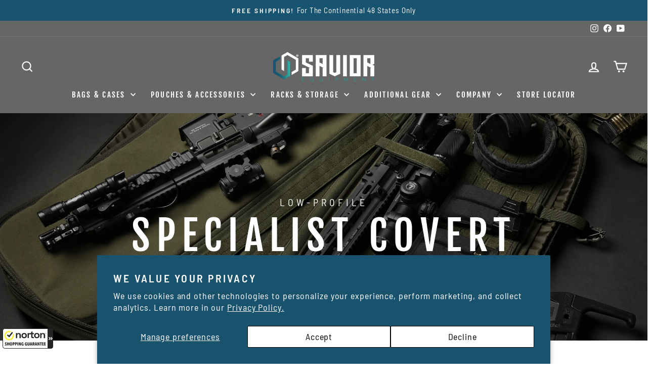

--- FILE ---
content_type: text/html; charset=utf-8
request_url: https://www.saviorequipment.com/products/specialist-covert-single-rifle-case
body_size: 40831
content:
<!doctype html>
<html class="no-js" lang="en" dir="ltr">
<head>
  <meta charset="utf-8">
  <meta http-equiv="X-UA-Compatible" content="IE=edge,chrome=1">
  <meta name="viewport" content="width=device-width,initial-scale=1">
  <meta name="theme-color" content="#12b3ab">
  <link rel="canonical" href="https://www.saviorequipment.com/products/specialist-covert-single-rifle-case">
  <link rel="preconnect" href="https://cdn.shopify.com" crossorigin>
  <link rel="preconnect" href="https://fonts.shopifycdn.com" crossorigin>
  <link rel="dns-prefetch" href="https://productreviews.shopifycdn.com">
  <link rel="dns-prefetch" href="https://ajax.googleapis.com">
  <link rel="dns-prefetch" href="https://maps.googleapis.com">
  <link rel="dns-prefetch" href="https://maps.gstatic.com"><link rel="shortcut icon" href="//www.saviorequipment.com/cdn/shop/files/SaviorIcon_32x32.png?v=1613510118" type="image/png" /><title>Specialist Covert Single Rifle Case - 30&quot;/34&quot;/38&quot;
&ndash; Savior Equipment
</title>
<meta name="description" content="This Specialist Covert case is designed and tested specifically for professionals like you in mind. Opening the muted cover reveals endless options to build this case to your exact needs."><meta property="og:site_name" content="Savior Equipment">
  <meta property="og:url" content="https://www.saviorequipment.com/products/specialist-covert-single-rifle-case">
  <meta property="og:title" content="Specialist Covert Single Rifle Case - 30&quot;/34&quot;/38&quot;">
  <meta property="og:type" content="product">
  <meta property="og:description" content="This Specialist Covert case is designed and tested specifically for professionals like you in mind. Opening the muted cover reveals endless options to build this case to your exact needs."><meta property="og:image" content="http://www.saviorequipment.com/cdn/shop/files/RB-SGSPORT30-WS-BK-1.jpg?v=1745074560">
    <meta property="og:image:secure_url" content="https://www.saviorequipment.com/cdn/shop/files/RB-SGSPORT30-WS-BK-1.jpg?v=1745074560">
    <meta property="og:image:width" content="2000">
    <meta property="og:image:height" content="2000"><meta name="twitter:site" content="@">
  <meta name="twitter:card" content="summary_large_image">
  <meta name="twitter:title" content="Specialist Covert Single Rifle Case - 30"/34"/38"">
  <meta name="twitter:description" content="This Specialist Covert case is designed and tested specifically for professionals like you in mind. Opening the muted cover reveals endless options to build this case to your exact needs.">
<script async crossorigin fetchpriority="high" src="/cdn/shopifycloud/importmap-polyfill/es-modules-shim.2.4.0.js"></script>
<script type="importmap">
{
  "imports": {
    "element.base-media": "//www.saviorequipment.com/cdn/shop/t/30/assets/element.base-media.js?v=61305152781971747521766109941",
    "element.image.parallax": "//www.saviorequipment.com/cdn/shop/t/30/assets/element.image.parallax.js?v=59188309605188605141766109942",
    "element.model": "//www.saviorequipment.com/cdn/shop/t/30/assets/element.model.js?v=104979259955732717291766109942",
    "element.quantity-selector": "//www.saviorequipment.com/cdn/shop/t/30/assets/element.quantity-selector.js?v=68208048201360514121766109942",
    "element.text.rte": "//www.saviorequipment.com/cdn/shop/t/30/assets/element.text.rte.js?v=28194737298593644281766109943",
    "element.video": "//www.saviorequipment.com/cdn/shop/t/30/assets/element.video.js?v=110560105447302630031766109943",
    "is-land": "//www.saviorequipment.com/cdn/shop/t/30/assets/is-land.min.js?v=92343381495565747271766109972",
    "util.misc": "//www.saviorequipment.com/cdn/shop/t/30/assets/util.misc.js?v=117964846174238173191766109985",
    "util.product-loader": "//www.saviorequipment.com/cdn/shop/t/30/assets/util.product-loader.js?v=71947287259713254281766109986",
    "util.resource-loader": "//www.saviorequipment.com/cdn/shop/t/30/assets/util.resource-loader.js?v=81301169148003274841766109986",
    "vendor.in-view": "//www.saviorequipment.com/cdn/shop/t/30/assets/vendor.in-view.js?v=126891093837844970591766109987"
  }
}
</script><script type="module" src="//www.saviorequipment.com/cdn/shop/t/30/assets/is-land.min.js?v=92343381495565747271766109972"></script>
<style data-shopify>@font-face {
  font-family: "Fjalla One";
  font-weight: 400;
  font-style: normal;
  font-display: swap;
  src: url("//www.saviorequipment.com/cdn/fonts/fjalla_one/fjallaone_n4.262edaf1abaf5ed669f7ecd26fc3e24707a0ad85.woff2") format("woff2"),
       url("//www.saviorequipment.com/cdn/fonts/fjalla_one/fjallaone_n4.f67f40342efd2b34cae019d50b4b5c4da6fc5da7.woff") format("woff");
}

  @font-face {
  font-family: "Barlow Semi Condensed";
  font-weight: 400;
  font-style: normal;
  font-display: swap;
  src: url("//www.saviorequipment.com/cdn/fonts/barlow_semi_condensed/barlowsemicondensed_n4.08986f000e280db515360498b94696747a1a4649.woff2") format("woff2"),
       url("//www.saviorequipment.com/cdn/fonts/barlow_semi_condensed/barlowsemicondensed_n4.3fa52d16ca97e6e9aed9d5fb27c283b4b09d423b.woff") format("woff");
}


  @font-face {
  font-family: "Barlow Semi Condensed";
  font-weight: 600;
  font-style: normal;
  font-display: swap;
  src: url("//www.saviorequipment.com/cdn/fonts/barlow_semi_condensed/barlowsemicondensed_n6.0cde432d270780c18d435b6363ee972d9ec6d3e1.woff2") format("woff2"),
       url("//www.saviorequipment.com/cdn/fonts/barlow_semi_condensed/barlowsemicondensed_n6.4445ada960dbbf7e278bf131310eca058f8f4ca9.woff") format("woff");
}

  @font-face {
  font-family: "Barlow Semi Condensed";
  font-weight: 400;
  font-style: italic;
  font-display: swap;
  src: url("//www.saviorequipment.com/cdn/fonts/barlow_semi_condensed/barlowsemicondensed_i4.3b49224d67d2d9b711fbe3801013760eadae25ee.woff2") format("woff2"),
       url("//www.saviorequipment.com/cdn/fonts/barlow_semi_condensed/barlowsemicondensed_i4.500c9ce2085f46694416016119f1a33eda312cac.woff") format("woff");
}

  @font-face {
  font-family: "Barlow Semi Condensed";
  font-weight: 600;
  font-style: italic;
  font-display: swap;
  src: url("//www.saviorequipment.com/cdn/fonts/barlow_semi_condensed/barlowsemicondensed_i6.7f45f20865bc47d93d2545f6a7fc1a50a88fd366.woff2") format("woff2"),
       url("//www.saviorequipment.com/cdn/fonts/barlow_semi_condensed/barlowsemicondensed_i6.83f50ae1f2566d75e32e56161467bd7b63433282.woff") format("woff");
}

</style><link href="//www.saviorequipment.com/cdn/shop/t/30/assets/theme.css?v=93626464380700918791766110010" rel="stylesheet" type="text/css" media="all" />
<style data-shopify>:root {
    --typeHeaderPrimary: "Fjalla One";
    --typeHeaderFallback: sans-serif;
    --typeHeaderSize: 45px;
    --typeHeaderWeight: 400;
    --typeHeaderLineHeight: 1.2;
    --typeHeaderSpacing: 0.15em;

    --typeBasePrimary:"Barlow Semi Condensed";
    --typeBaseFallback:sans-serif;
    --typeBaseSize: 18px;
    --typeBaseWeight: 400;
    --typeBaseSpacing: 0.05em;
    --typeBaseLineHeight: 1.4;
    --typeBaselineHeightMinus01: 1.3;

    --typeCollectionTitle: 23px;

    --iconWeight: 5px;
    --iconLinecaps: miter;

    
        --buttonRadius: 0;
    

    --colorGridOverlayOpacity: 0.1;
    --colorAnnouncement: #18536f;
    --colorAnnouncementText: #ffffff;

    --colorBody: #ffffff;
    --colorBodyAlpha05: rgba(255, 255, 255, 0.05);
    --colorBodyDim: #f2f2f2;
    --colorBodyLightDim: #fafafa;
    --colorBodyMediumDim: #f5f5f5;


    --colorBorder: #2b2a27;

    --colorBtnPrimary: #12b3ab;
    --colorBtnPrimaryLight: #17e1d7;
    --colorBtnPrimaryDim: #109c95;
    --colorBtnPrimaryText: #ffffff;

    --colorCartDot: #b30000;

    --colorDrawers: #222222;
    --colorDrawersDim: #151515;
    --colorDrawerBorder: #2b2a27;
    --colorDrawerText: #ffffff;
    --colorDrawerTextDark: #d9d9d9;
    --colorDrawerButton: #12b3ab;
    --colorDrawerButtonText: #ffffff;

    --colorFooter: #222222;
    --colorFooterText: #ffffff;
    --colorFooterTextAlpha01: #ffffff;

    --colorGridOverlay: #000000;
    --colorGridOverlayOpacity: 0.1;

    --colorHeaderTextAlpha01: rgba(255, 255, 255, 0.1);

    --colorHeroText: #ffffff;

    --colorSmallImageBg: #000000;
    --colorLargeImageBg: #111111;

    --colorImageOverlay: #000000;
    --colorImageOverlayOpacity: 0.15;
    --colorImageOverlayTextShadow: 0.3;

    --colorLink: #000000;

    --colorModalBg: rgba(103, 99, 93, 0.6);

    --colorNav: #666666;
    --colorNavText: #ffffff;

    --colorPrice: #888888;

    --colorSaleTag: #990000;
    --colorSaleTagText: #ffffff;

    --colorTextBody: #000000;
    --colorTextBodyAlpha015: rgba(0, 0, 0, 0.15);
    --colorTextBodyAlpha005: rgba(0, 0, 0, 0.05);
    --colorTextBodyAlpha008: rgba(0, 0, 0, 0.08);
    --colorTextSavings: #b30000;

    --urlIcoSelect: url(//www.saviorequipment.com/cdn/shop/t/30/assets/ico-select.svg);
    --urlIcoSelectFooter: url(//www.saviorequipment.com/cdn/shop/t/30/assets/ico-select-footer.svg);
    --urlIcoSelectWhite: url(//www.saviorequipment.com/cdn/shop/t/30/assets/ico-select-white.svg);

    --grid-gutter: 17px;
    --drawer-gutter: 20px;

    --sizeChartMargin: 25px 0;
    --sizeChartIconMargin: 5px;

    --newsletterReminderPadding: 40px;

    /*Shop Pay Installments*/
    --color-body-text: #000000;
    --color-body: #ffffff;
    --color-bg: #ffffff;
    }

    .placeholder-content {
    background-image: linear-gradient(100deg, #000000 40%, #000000 63%, #000000 79%);
    }</style><script>
    document.documentElement.className = document.documentElement.className.replace('no-js', 'js');

    window.theme = window.theme || {};
    theme.routes = {
      home: "/",
      cart: "/cart.js",
      cartPage: "/cart",
      cartAdd: "/cart/add.js",
      cartChange: "/cart/change.js",
      search: "/search",
      predictiveSearch: "/search/suggest"
    };
    theme.strings = {
      soldOut: "Sold Out",
      unavailable: "Unavailable",
      inStockLabel: "In stock, ready to ship",
      oneStockLabel: "Low stock - [count] item left",
      otherStockLabel: "Low stock - [count] items left",
      willNotShipUntil: "Ready to ship [date]",
      willBeInStockAfter: "Back in stock [date]",
      waitingForStock: "Backordered, shipping soon",
      savePrice: "Save [saved_amount]",
      cartEmpty: "Your cart is currently empty.",
      cartTermsConfirmation: "You must agree with the terms and conditions of sales to check out",
      searchCollections: "Collections",
      searchPages: "Pages",
      searchArticles: "Articles",
      productFrom: "from ",
      maxQuantity: "You can only have [quantity] of [title] in your cart."
    };
    theme.settings = {
      cartType: "drawer",
      isCustomerTemplate: false,
      moneyFormat: "${{amount}}",
      saveType: "dollar",
      productImageSize: "natural",
      productImageCover: false,
      predictiveSearch: true,
      predictiveSearchType: null,
      predictiveSearchVendor: false,
      predictiveSearchPrice: false,
      quickView: true,
      themeName: 'Impulse',
      themeVersion: "8.1.0"
    };
  </script>

  <script>window.performance && window.performance.mark && window.performance.mark('shopify.content_for_header.start');</script><meta id="shopify-digital-wallet" name="shopify-digital-wallet" content="/24673135/digital_wallets/dialog">
<meta name="shopify-checkout-api-token" content="a6c9636ecf9654c87f39eabc9d237af8">
<meta id="in-context-paypal-metadata" data-shop-id="24673135" data-venmo-supported="false" data-environment="production" data-locale="en_US" data-paypal-v4="true" data-currency="USD">
<link rel="alternate" type="application/json+oembed" href="https://www.saviorequipment.com/products/specialist-covert-single-rifle-case.oembed">
<script async="async" src="/checkouts/internal/preloads.js?locale=en-US"></script>
<link rel="preconnect" href="https://shop.app" crossorigin="anonymous">
<script async="async" src="https://shop.app/checkouts/internal/preloads.js?locale=en-US&shop_id=24673135" crossorigin="anonymous"></script>
<script id="apple-pay-shop-capabilities" type="application/json">{"shopId":24673135,"countryCode":"US","currencyCode":"USD","merchantCapabilities":["supports3DS"],"merchantId":"gid:\/\/shopify\/Shop\/24673135","merchantName":"Savior Equipment","requiredBillingContactFields":["postalAddress","email"],"requiredShippingContactFields":["postalAddress","email"],"shippingType":"shipping","supportedNetworks":["visa","masterCard","amex","discover","elo","jcb"],"total":{"type":"pending","label":"Savior Equipment","amount":"1.00"},"shopifyPaymentsEnabled":true,"supportsSubscriptions":true}</script>
<script id="shopify-features" type="application/json">{"accessToken":"a6c9636ecf9654c87f39eabc9d237af8","betas":["rich-media-storefront-analytics"],"domain":"www.saviorequipment.com","predictiveSearch":true,"shopId":24673135,"locale":"en"}</script>
<script>var Shopify = Shopify || {};
Shopify.shop = "savior-equipment.myshopify.com";
Shopify.locale = "en";
Shopify.currency = {"active":"USD","rate":"1.0"};
Shopify.country = "US";
Shopify.theme = {"name":"2026 Jan - Refresh","id":157001253117,"schema_name":"Impulse","schema_version":"8.1.0","theme_store_id":857,"role":"main"};
Shopify.theme.handle = "null";
Shopify.theme.style = {"id":null,"handle":null};
Shopify.cdnHost = "www.saviorequipment.com/cdn";
Shopify.routes = Shopify.routes || {};
Shopify.routes.root = "/";</script>
<script type="module">!function(o){(o.Shopify=o.Shopify||{}).modules=!0}(window);</script>
<script>!function(o){function n(){var o=[];function n(){o.push(Array.prototype.slice.apply(arguments))}return n.q=o,n}var t=o.Shopify=o.Shopify||{};t.loadFeatures=n(),t.autoloadFeatures=n()}(window);</script>
<script>
  window.ShopifyPay = window.ShopifyPay || {};
  window.ShopifyPay.apiHost = "shop.app\/pay";
  window.ShopifyPay.redirectState = null;
</script>
<script id="shop-js-analytics" type="application/json">{"pageType":"product"}</script>
<script defer="defer" async type="module" src="//www.saviorequipment.com/cdn/shopifycloud/shop-js/modules/v2/client.init-shop-cart-sync_BT-GjEfc.en.esm.js"></script>
<script defer="defer" async type="module" src="//www.saviorequipment.com/cdn/shopifycloud/shop-js/modules/v2/chunk.common_D58fp_Oc.esm.js"></script>
<script defer="defer" async type="module" src="//www.saviorequipment.com/cdn/shopifycloud/shop-js/modules/v2/chunk.modal_xMitdFEc.esm.js"></script>
<script type="module">
  await import("//www.saviorequipment.com/cdn/shopifycloud/shop-js/modules/v2/client.init-shop-cart-sync_BT-GjEfc.en.esm.js");
await import("//www.saviorequipment.com/cdn/shopifycloud/shop-js/modules/v2/chunk.common_D58fp_Oc.esm.js");
await import("//www.saviorequipment.com/cdn/shopifycloud/shop-js/modules/v2/chunk.modal_xMitdFEc.esm.js");

  window.Shopify.SignInWithShop?.initShopCartSync?.({"fedCMEnabled":true,"windoidEnabled":true});

</script>
<script defer="defer" async type="module" src="//www.saviorequipment.com/cdn/shopifycloud/shop-js/modules/v2/client.payment-terms_Ci9AEqFq.en.esm.js"></script>
<script defer="defer" async type="module" src="//www.saviorequipment.com/cdn/shopifycloud/shop-js/modules/v2/chunk.common_D58fp_Oc.esm.js"></script>
<script defer="defer" async type="module" src="//www.saviorequipment.com/cdn/shopifycloud/shop-js/modules/v2/chunk.modal_xMitdFEc.esm.js"></script>
<script type="module">
  await import("//www.saviorequipment.com/cdn/shopifycloud/shop-js/modules/v2/client.payment-terms_Ci9AEqFq.en.esm.js");
await import("//www.saviorequipment.com/cdn/shopifycloud/shop-js/modules/v2/chunk.common_D58fp_Oc.esm.js");
await import("//www.saviorequipment.com/cdn/shopifycloud/shop-js/modules/v2/chunk.modal_xMitdFEc.esm.js");

  
</script>
<script>
  window.Shopify = window.Shopify || {};
  if (!window.Shopify.featureAssets) window.Shopify.featureAssets = {};
  window.Shopify.featureAssets['shop-js'] = {"shop-cart-sync":["modules/v2/client.shop-cart-sync_DZOKe7Ll.en.esm.js","modules/v2/chunk.common_D58fp_Oc.esm.js","modules/v2/chunk.modal_xMitdFEc.esm.js"],"init-fed-cm":["modules/v2/client.init-fed-cm_B6oLuCjv.en.esm.js","modules/v2/chunk.common_D58fp_Oc.esm.js","modules/v2/chunk.modal_xMitdFEc.esm.js"],"shop-cash-offers":["modules/v2/client.shop-cash-offers_D2sdYoxE.en.esm.js","modules/v2/chunk.common_D58fp_Oc.esm.js","modules/v2/chunk.modal_xMitdFEc.esm.js"],"shop-login-button":["modules/v2/client.shop-login-button_QeVjl5Y3.en.esm.js","modules/v2/chunk.common_D58fp_Oc.esm.js","modules/v2/chunk.modal_xMitdFEc.esm.js"],"pay-button":["modules/v2/client.pay-button_DXTOsIq6.en.esm.js","modules/v2/chunk.common_D58fp_Oc.esm.js","modules/v2/chunk.modal_xMitdFEc.esm.js"],"shop-button":["modules/v2/client.shop-button_DQZHx9pm.en.esm.js","modules/v2/chunk.common_D58fp_Oc.esm.js","modules/v2/chunk.modal_xMitdFEc.esm.js"],"avatar":["modules/v2/client.avatar_BTnouDA3.en.esm.js"],"init-windoid":["modules/v2/client.init-windoid_CR1B-cfM.en.esm.js","modules/v2/chunk.common_D58fp_Oc.esm.js","modules/v2/chunk.modal_xMitdFEc.esm.js"],"init-shop-for-new-customer-accounts":["modules/v2/client.init-shop-for-new-customer-accounts_C_vY_xzh.en.esm.js","modules/v2/client.shop-login-button_QeVjl5Y3.en.esm.js","modules/v2/chunk.common_D58fp_Oc.esm.js","modules/v2/chunk.modal_xMitdFEc.esm.js"],"init-shop-email-lookup-coordinator":["modules/v2/client.init-shop-email-lookup-coordinator_BI7n9ZSv.en.esm.js","modules/v2/chunk.common_D58fp_Oc.esm.js","modules/v2/chunk.modal_xMitdFEc.esm.js"],"init-shop-cart-sync":["modules/v2/client.init-shop-cart-sync_BT-GjEfc.en.esm.js","modules/v2/chunk.common_D58fp_Oc.esm.js","modules/v2/chunk.modal_xMitdFEc.esm.js"],"shop-toast-manager":["modules/v2/client.shop-toast-manager_DiYdP3xc.en.esm.js","modules/v2/chunk.common_D58fp_Oc.esm.js","modules/v2/chunk.modal_xMitdFEc.esm.js"],"init-customer-accounts":["modules/v2/client.init-customer-accounts_D9ZNqS-Q.en.esm.js","modules/v2/client.shop-login-button_QeVjl5Y3.en.esm.js","modules/v2/chunk.common_D58fp_Oc.esm.js","modules/v2/chunk.modal_xMitdFEc.esm.js"],"init-customer-accounts-sign-up":["modules/v2/client.init-customer-accounts-sign-up_iGw4briv.en.esm.js","modules/v2/client.shop-login-button_QeVjl5Y3.en.esm.js","modules/v2/chunk.common_D58fp_Oc.esm.js","modules/v2/chunk.modal_xMitdFEc.esm.js"],"shop-follow-button":["modules/v2/client.shop-follow-button_CqMgW2wH.en.esm.js","modules/v2/chunk.common_D58fp_Oc.esm.js","modules/v2/chunk.modal_xMitdFEc.esm.js"],"checkout-modal":["modules/v2/client.checkout-modal_xHeaAweL.en.esm.js","modules/v2/chunk.common_D58fp_Oc.esm.js","modules/v2/chunk.modal_xMitdFEc.esm.js"],"shop-login":["modules/v2/client.shop-login_D91U-Q7h.en.esm.js","modules/v2/chunk.common_D58fp_Oc.esm.js","modules/v2/chunk.modal_xMitdFEc.esm.js"],"lead-capture":["modules/v2/client.lead-capture_BJmE1dJe.en.esm.js","modules/v2/chunk.common_D58fp_Oc.esm.js","modules/v2/chunk.modal_xMitdFEc.esm.js"],"payment-terms":["modules/v2/client.payment-terms_Ci9AEqFq.en.esm.js","modules/v2/chunk.common_D58fp_Oc.esm.js","modules/v2/chunk.modal_xMitdFEc.esm.js"]};
</script>
<script>(function() {
  var isLoaded = false;
  function asyncLoad() {
    if (isLoaded) return;
    isLoaded = true;
    var urls = ["https:\/\/shopify.covet.pics\/covet-pics-widget-inject.js?shop=savior-equipment.myshopify.com","https:\/\/static.affiliatly.com\/shopify\/v3\/shopify.js?affiliatly_code=AF-1048136\u0026s=2\u0026shop=savior-equipment.myshopify.com","https:\/\/load.csell.co\/assets\/js\/cross-sell.js?shop=savior-equipment.myshopify.com","https:\/\/load.csell.co\/assets\/v2\/js\/core\/xsell.js?shop=savior-equipment.myshopify.com","https:\/\/guarantee-cdn.com\/SealCore\/api\/gjs?t=Msp196\u0026SN=969526900\u0026shop=savior-equipment.myshopify.com"];
    for (var i = 0; i < urls.length; i++) {
      var s = document.createElement('script');
      s.type = 'text/javascript';
      s.async = true;
      s.src = urls[i];
      var x = document.getElementsByTagName('script')[0];
      x.parentNode.insertBefore(s, x);
    }
  };
  if(window.attachEvent) {
    window.attachEvent('onload', asyncLoad);
  } else {
    window.addEventListener('load', asyncLoad, false);
  }
})();</script>
<script id="__st">var __st={"a":24673135,"offset":-28800,"reqid":"7b85bf36-d13e-47e7-ade3-8e9e97848876-1769235509","pageurl":"www.saviorequipment.com\/products\/specialist-covert-single-rifle-case","u":"6025b73d48f2","p":"product","rtyp":"product","rid":7846850068733};</script>
<script>window.ShopifyPaypalV4VisibilityTracking = true;</script>
<script id="captcha-bootstrap">!function(){'use strict';const t='contact',e='account',n='new_comment',o=[[t,t],['blogs',n],['comments',n],[t,'customer']],c=[[e,'customer_login'],[e,'guest_login'],[e,'recover_customer_password'],[e,'create_customer']],r=t=>t.map((([t,e])=>`form[action*='/${t}']:not([data-nocaptcha='true']) input[name='form_type'][value='${e}']`)).join(','),a=t=>()=>t?[...document.querySelectorAll(t)].map((t=>t.form)):[];function s(){const t=[...o],e=r(t);return a(e)}const i='password',u='form_key',d=['recaptcha-v3-token','g-recaptcha-response','h-captcha-response',i],f=()=>{try{return window.sessionStorage}catch{return}},m='__shopify_v',_=t=>t.elements[u];function p(t,e,n=!1){try{const o=window.sessionStorage,c=JSON.parse(o.getItem(e)),{data:r}=function(t){const{data:e,action:n}=t;return t[m]||n?{data:e,action:n}:{data:t,action:n}}(c);for(const[e,n]of Object.entries(r))t.elements[e]&&(t.elements[e].value=n);n&&o.removeItem(e)}catch(o){console.error('form repopulation failed',{error:o})}}const l='form_type',E='cptcha';function T(t){t.dataset[E]=!0}const w=window,h=w.document,L='Shopify',v='ce_forms',y='captcha';let A=!1;((t,e)=>{const n=(g='f06e6c50-85a8-45c8-87d0-21a2b65856fe',I='https://cdn.shopify.com/shopifycloud/storefront-forms-hcaptcha/ce_storefront_forms_captcha_hcaptcha.v1.5.2.iife.js',D={infoText:'Protected by hCaptcha',privacyText:'Privacy',termsText:'Terms'},(t,e,n)=>{const o=w[L][v],c=o.bindForm;if(c)return c(t,g,e,D).then(n);var r;o.q.push([[t,g,e,D],n]),r=I,A||(h.body.append(Object.assign(h.createElement('script'),{id:'captcha-provider',async:!0,src:r})),A=!0)});var g,I,D;w[L]=w[L]||{},w[L][v]=w[L][v]||{},w[L][v].q=[],w[L][y]=w[L][y]||{},w[L][y].protect=function(t,e){n(t,void 0,e),T(t)},Object.freeze(w[L][y]),function(t,e,n,w,h,L){const[v,y,A,g]=function(t,e,n){const i=e?o:[],u=t?c:[],d=[...i,...u],f=r(d),m=r(i),_=r(d.filter((([t,e])=>n.includes(e))));return[a(f),a(m),a(_),s()]}(w,h,L),I=t=>{const e=t.target;return e instanceof HTMLFormElement?e:e&&e.form},D=t=>v().includes(t);t.addEventListener('submit',(t=>{const e=I(t);if(!e)return;const n=D(e)&&!e.dataset.hcaptchaBound&&!e.dataset.recaptchaBound,o=_(e),c=g().includes(e)&&(!o||!o.value);(n||c)&&t.preventDefault(),c&&!n&&(function(t){try{if(!f())return;!function(t){const e=f();if(!e)return;const n=_(t);if(!n)return;const o=n.value;o&&e.removeItem(o)}(t);const e=Array.from(Array(32),(()=>Math.random().toString(36)[2])).join('');!function(t,e){_(t)||t.append(Object.assign(document.createElement('input'),{type:'hidden',name:u})),t.elements[u].value=e}(t,e),function(t,e){const n=f();if(!n)return;const o=[...t.querySelectorAll(`input[type='${i}']`)].map((({name:t})=>t)),c=[...d,...o],r={};for(const[a,s]of new FormData(t).entries())c.includes(a)||(r[a]=s);n.setItem(e,JSON.stringify({[m]:1,action:t.action,data:r}))}(t,e)}catch(e){console.error('failed to persist form',e)}}(e),e.submit())}));const S=(t,e)=>{t&&!t.dataset[E]&&(n(t,e.some((e=>e===t))),T(t))};for(const o of['focusin','change'])t.addEventListener(o,(t=>{const e=I(t);D(e)&&S(e,y())}));const B=e.get('form_key'),M=e.get(l),P=B&&M;t.addEventListener('DOMContentLoaded',(()=>{const t=y();if(P)for(const e of t)e.elements[l].value===M&&p(e,B);[...new Set([...A(),...v().filter((t=>'true'===t.dataset.shopifyCaptcha))])].forEach((e=>S(e,t)))}))}(h,new URLSearchParams(w.location.search),n,t,e,['guest_login'])})(!0,!0)}();</script>
<script integrity="sha256-4kQ18oKyAcykRKYeNunJcIwy7WH5gtpwJnB7kiuLZ1E=" data-source-attribution="shopify.loadfeatures" defer="defer" src="//www.saviorequipment.com/cdn/shopifycloud/storefront/assets/storefront/load_feature-a0a9edcb.js" crossorigin="anonymous"></script>
<script crossorigin="anonymous" defer="defer" src="//www.saviorequipment.com/cdn/shopifycloud/storefront/assets/shopify_pay/storefront-65b4c6d7.js?v=20250812"></script>
<script data-source-attribution="shopify.dynamic_checkout.dynamic.init">var Shopify=Shopify||{};Shopify.PaymentButton=Shopify.PaymentButton||{isStorefrontPortableWallets:!0,init:function(){window.Shopify.PaymentButton.init=function(){};var t=document.createElement("script");t.src="https://www.saviorequipment.com/cdn/shopifycloud/portable-wallets/latest/portable-wallets.en.js",t.type="module",document.head.appendChild(t)}};
</script>
<script data-source-attribution="shopify.dynamic_checkout.buyer_consent">
  function portableWalletsHideBuyerConsent(e){var t=document.getElementById("shopify-buyer-consent"),n=document.getElementById("shopify-subscription-policy-button");t&&n&&(t.classList.add("hidden"),t.setAttribute("aria-hidden","true"),n.removeEventListener("click",e))}function portableWalletsShowBuyerConsent(e){var t=document.getElementById("shopify-buyer-consent"),n=document.getElementById("shopify-subscription-policy-button");t&&n&&(t.classList.remove("hidden"),t.removeAttribute("aria-hidden"),n.addEventListener("click",e))}window.Shopify?.PaymentButton&&(window.Shopify.PaymentButton.hideBuyerConsent=portableWalletsHideBuyerConsent,window.Shopify.PaymentButton.showBuyerConsent=portableWalletsShowBuyerConsent);
</script>
<script>
  function portableWalletsCleanup(e){e&&e.src&&console.error("Failed to load portable wallets script "+e.src);var t=document.querySelectorAll("shopify-accelerated-checkout .shopify-payment-button__skeleton, shopify-accelerated-checkout-cart .wallet-cart-button__skeleton"),e=document.getElementById("shopify-buyer-consent");for(let e=0;e<t.length;e++)t[e].remove();e&&e.remove()}function portableWalletsNotLoadedAsModule(e){e instanceof ErrorEvent&&"string"==typeof e.message&&e.message.includes("import.meta")&&"string"==typeof e.filename&&e.filename.includes("portable-wallets")&&(window.removeEventListener("error",portableWalletsNotLoadedAsModule),window.Shopify.PaymentButton.failedToLoad=e,"loading"===document.readyState?document.addEventListener("DOMContentLoaded",window.Shopify.PaymentButton.init):window.Shopify.PaymentButton.init())}window.addEventListener("error",portableWalletsNotLoadedAsModule);
</script>

<script type="module" src="https://www.saviorequipment.com/cdn/shopifycloud/portable-wallets/latest/portable-wallets.en.js" onError="portableWalletsCleanup(this)" crossorigin="anonymous"></script>
<script nomodule>
  document.addEventListener("DOMContentLoaded", portableWalletsCleanup);
</script>

<script id='scb4127' type='text/javascript' async='' src='https://www.saviorequipment.com/cdn/shopifycloud/privacy-banner/storefront-banner.js'></script><link id="shopify-accelerated-checkout-styles" rel="stylesheet" media="screen" href="https://www.saviorequipment.com/cdn/shopifycloud/portable-wallets/latest/accelerated-checkout-backwards-compat.css" crossorigin="anonymous">
<style id="shopify-accelerated-checkout-cart">
        #shopify-buyer-consent {
  margin-top: 1em;
  display: inline-block;
  width: 100%;
}

#shopify-buyer-consent.hidden {
  display: none;
}

#shopify-subscription-policy-button {
  background: none;
  border: none;
  padding: 0;
  text-decoration: underline;
  font-size: inherit;
  cursor: pointer;
}

#shopify-subscription-policy-button::before {
  box-shadow: none;
}

      </style>

<script>window.performance && window.performance.mark && window.performance.mark('shopify.content_for_header.end');</script>

  <style data-shopify>
    :root {
      /* Root Variables */
      /* ========================= */
      --root-color-primary: #000000;
      --color-primary: #000000;
      --root-color-secondary: #ffffff;
      --color-secondary: #ffffff;
      --color-sale-tag: #990000;
      --color-sale-tag-text: #ffffff;
      --layout-section-padding-block: 3rem;
      --layout-section-padding-inline--md: 40px;
      --layout-section-max-inline-size: 1420px; 


      /* Text */
      /* ========================= */
      
      /* Body Font Styles */
      --element-text-font-family--body: "Barlow Semi Condensed";
      --element-text-font-family-fallback--body: sans-serif;
      --element-text-font-weight--body: 400;
      --element-text-letter-spacing--body: 0.05em;
      --element-text-text-transform--body: none;

      /* Body Font Sizes */
      --element-text-font-size--body: initial;
      --element-text-font-size--body-xs: 14px;
      --element-text-font-size--body-sm: 16px;
      --element-text-font-size--body-md: 18px;
      --element-text-font-size--body-lg: 20px;
      
      /* Body Line Heights */
      --element-text-line-height--body: 1.4;

      /* Heading Font Styles */
      --element-text-font-family--heading: "Fjalla One";
      --element-text-font-family-fallback--heading: sans-serif;
      --element-text-font-weight--heading: 400;
      --element-text-letter-spacing--heading: 0.15em;
      
      
      --element-text-text-transform--heading: uppercase;
       
      
      
      /* Heading Font Sizes */
      --element-text-font-size--heading-2xl: 61px;
      --element-text-font-size--heading-xl: 45px;
      --element-text-font-size--heading-lg: 39px;
      --element-text-font-size--heading-md: 37px;
      --element-text-font-size--heading-sm: 31px;
      --element-text-font-size--heading-xs: 29px;
      
      /* Heading Line Heights */
      --element-text-line-height--heading: 1.2;

      /* Buttons */
      /* ========================= */
      
          --element-button-radius: 0;
      

      --element-button-padding-block: 12px;
      --element-button-text-transform: uppercase;
      --element-button-font-weight: 800;
      --element-button-font-size: max(calc(var(--typeBaseSize) - 4px), 13px);
      --element-button-letter-spacing: .3em;

      /* Base Color Variables */
      --element-button-color-primary: #12b3ab;
      --element-button-color-secondary: #ffffff;
      --element-button-shade-border: 100%;

      /* Hover State Variables */
      --element-button-shade-background--hover: 0%;
      --element-button-shade-border--hover: 100%;

      /* Focus State Variables */
      --element-button-color-focus: var(--color-focus);

      /* Inputs */
      /* ========================= */
      
          --element-icon-radius: 0;
      

      --element-input-font-size: var(--element-text-font-size--body-sm);
      --element-input-box-shadow-shade: 100%;

      /* Hover State Variables */
      --element-input-background-shade--hover: 0%;
      --element-input-box-shadow-spread-radius--hover: 1px;
    }

    @media only screen and (max-width: 768px) {
      :root {
        --element-button-font-size: max(calc(var(--typeBaseSize) - 5px), 11px);
      }
    }

    .element-radio {
        &:has(input[type='radio']:checked) {
          --element-button-color: var(--element-button-color-secondary);
        }
    }

    /* ATC Button Overrides */
    /* ========================= */

    .element-button[type="submit"],
    .element-button[type="submit"] .element-text,
    .element-button--shopify-payment-wrapper button {
      --element-button-padding-block: 13px;
      --element-button-padding-inline: 20px;
      --element-button-line-height: 1.42;
      --_font-size--body-md: var(--element-button-font-size);

      line-height: 1.42 !important;
    }

    /* When dynamic checkout is enabled */
    product-form:has(.element-button--shopify-payment-wrapper) {
      --element-button-color: #000000;

      .element-button[type="submit"],
      .element-button--shopify-payment-wrapper button {
        min-height: 50px !important;
      }

      .shopify-payment-button {
        margin: 0;
      }
    }

    /* Hover animation for non-angled buttons */
    body:not([data-button_style='angled']) .element-button[type="submit"] {
      position: relative;
      overflow: hidden;

      &:after {
        content: '';
        position: absolute;
        top: 0;
        left: 150%;
        width: 200%;
        height: 100%;
        transform: skewX(-20deg);
        background-image: linear-gradient(to right,transparent, rgba(255,255,255,.25),transparent);
      }

      &:hover:after {
        animation: shine 0.75s cubic-bezier(0.01, 0.56, 1, 1);
      }
    }

    /* ANGLED STYLE - ATC Button Overrides */
    /* ========================= */
    
    [data-button_style='angled'] {
      --element-button-shade-background--active: var(--element-button-shade-background);
      --element-button-shade-border--active: var(--element-button-shade-border);

      .element-button[type="submit"] {
        --_box-shadow: none;

        position: relative;
        max-width: 94%;
        border-top: 1px solid #12b3ab;
        border-bottom: 1px solid #12b3ab;
        
        &:before,
        &:after {
          content: '';
          position: absolute;
          display: block;
          top: -1px;
          bottom: -1px;
          width: 20px;
          transform: skewX(-12deg);
          background-color: #12b3ab;
        }
        
        &:before {
          left: -6px;
        }
        
        &:after {
          right: -6px;
        }
      }

      /* When dynamic checkout is enabled */
      product-form:has(.element-button--shopify-payment-wrapper) {
        .element-button[type="submit"]:before,
        .element-button[type="submit"]:after {
          background-color: color-mix(in srgb,var(--_color-text) var(--_shade-background),var(--_color-background));
          border-top: 1px solid #12b3ab;
          border-bottom: 1px solid #12b3ab;
        }

        .element-button[type="submit"]:before {
          border-left: 1px solid #12b3ab;
        }
        
        .element-button[type="submit"]:after {
          border-right: 1px solid #12b3ab;
        }
      }

      .element-button--shopify-payment-wrapper {
        --_color-background: #12b3ab;

        button:hover,
        button:before,
        button:after {
          background-color: color-mix(in srgb,var(--_color-text) var(--_shade-background),var(--_color-background)) !important;
        }

        button:not(button:focus-visible) {
          box-shadow: none !important;
        }
      }
    }
  </style>

  <script src="//www.saviorequipment.com/cdn/shop/t/30/assets/vendor-scripts-v11.js" defer="defer"></script><script src="//www.saviorequipment.com/cdn/shop/t/30/assets/theme.js?v=22325264162658116151766109985" defer="defer"></script>
<!-- BEGIN app block: shopify://apps/url-shortener-snipit/blocks/url-short-link-block/e50eee04-a77f-480d-bd69-88b97c253988 -->

<script type="text/javascript" async src="https://app.identixweb.com/url-short-link-generator/assets/js/url-short-link.js"></script>
<script>console.log('new versions url shortlink ::----- 1')</script>







<!-- END app block --><link href="https://monorail-edge.shopifysvc.com" rel="dns-prefetch">
<script>(function(){if ("sendBeacon" in navigator && "performance" in window) {try {var session_token_from_headers = performance.getEntriesByType('navigation')[0].serverTiming.find(x => x.name == '_s').description;} catch {var session_token_from_headers = undefined;}var session_cookie_matches = document.cookie.match(/_shopify_s=([^;]*)/);var session_token_from_cookie = session_cookie_matches && session_cookie_matches.length === 2 ? session_cookie_matches[1] : "";var session_token = session_token_from_headers || session_token_from_cookie || "";function handle_abandonment_event(e) {var entries = performance.getEntries().filter(function(entry) {return /monorail-edge.shopifysvc.com/.test(entry.name);});if (!window.abandonment_tracked && entries.length === 0) {window.abandonment_tracked = true;var currentMs = Date.now();var navigation_start = performance.timing.navigationStart;var payload = {shop_id: 24673135,url: window.location.href,navigation_start,duration: currentMs - navigation_start,session_token,page_type: "product"};window.navigator.sendBeacon("https://monorail-edge.shopifysvc.com/v1/produce", JSON.stringify({schema_id: "online_store_buyer_site_abandonment/1.1",payload: payload,metadata: {event_created_at_ms: currentMs,event_sent_at_ms: currentMs}}));}}window.addEventListener('pagehide', handle_abandonment_event);}}());</script>
<script id="web-pixels-manager-setup">(function e(e,d,r,n,o){if(void 0===o&&(o={}),!Boolean(null===(a=null===(i=window.Shopify)||void 0===i?void 0:i.analytics)||void 0===a?void 0:a.replayQueue)){var i,a;window.Shopify=window.Shopify||{};var t=window.Shopify;t.analytics=t.analytics||{};var s=t.analytics;s.replayQueue=[],s.publish=function(e,d,r){return s.replayQueue.push([e,d,r]),!0};try{self.performance.mark("wpm:start")}catch(e){}var l=function(){var e={modern:/Edge?\/(1{2}[4-9]|1[2-9]\d|[2-9]\d{2}|\d{4,})\.\d+(\.\d+|)|Firefox\/(1{2}[4-9]|1[2-9]\d|[2-9]\d{2}|\d{4,})\.\d+(\.\d+|)|Chrom(ium|e)\/(9{2}|\d{3,})\.\d+(\.\d+|)|(Maci|X1{2}).+ Version\/(15\.\d+|(1[6-9]|[2-9]\d|\d{3,})\.\d+)([,.]\d+|)( \(\w+\)|)( Mobile\/\w+|) Safari\/|Chrome.+OPR\/(9{2}|\d{3,})\.\d+\.\d+|(CPU[ +]OS|iPhone[ +]OS|CPU[ +]iPhone|CPU IPhone OS|CPU iPad OS)[ +]+(15[._]\d+|(1[6-9]|[2-9]\d|\d{3,})[._]\d+)([._]\d+|)|Android:?[ /-](13[3-9]|1[4-9]\d|[2-9]\d{2}|\d{4,})(\.\d+|)(\.\d+|)|Android.+Firefox\/(13[5-9]|1[4-9]\d|[2-9]\d{2}|\d{4,})\.\d+(\.\d+|)|Android.+Chrom(ium|e)\/(13[3-9]|1[4-9]\d|[2-9]\d{2}|\d{4,})\.\d+(\.\d+|)|SamsungBrowser\/([2-9]\d|\d{3,})\.\d+/,legacy:/Edge?\/(1[6-9]|[2-9]\d|\d{3,})\.\d+(\.\d+|)|Firefox\/(5[4-9]|[6-9]\d|\d{3,})\.\d+(\.\d+|)|Chrom(ium|e)\/(5[1-9]|[6-9]\d|\d{3,})\.\d+(\.\d+|)([\d.]+$|.*Safari\/(?![\d.]+ Edge\/[\d.]+$))|(Maci|X1{2}).+ Version\/(10\.\d+|(1[1-9]|[2-9]\d|\d{3,})\.\d+)([,.]\d+|)( \(\w+\)|)( Mobile\/\w+|) Safari\/|Chrome.+OPR\/(3[89]|[4-9]\d|\d{3,})\.\d+\.\d+|(CPU[ +]OS|iPhone[ +]OS|CPU[ +]iPhone|CPU IPhone OS|CPU iPad OS)[ +]+(10[._]\d+|(1[1-9]|[2-9]\d|\d{3,})[._]\d+)([._]\d+|)|Android:?[ /-](13[3-9]|1[4-9]\d|[2-9]\d{2}|\d{4,})(\.\d+|)(\.\d+|)|Mobile Safari.+OPR\/([89]\d|\d{3,})\.\d+\.\d+|Android.+Firefox\/(13[5-9]|1[4-9]\d|[2-9]\d{2}|\d{4,})\.\d+(\.\d+|)|Android.+Chrom(ium|e)\/(13[3-9]|1[4-9]\d|[2-9]\d{2}|\d{4,})\.\d+(\.\d+|)|Android.+(UC? ?Browser|UCWEB|U3)[ /]?(15\.([5-9]|\d{2,})|(1[6-9]|[2-9]\d|\d{3,})\.\d+)\.\d+|SamsungBrowser\/(5\.\d+|([6-9]|\d{2,})\.\d+)|Android.+MQ{2}Browser\/(14(\.(9|\d{2,})|)|(1[5-9]|[2-9]\d|\d{3,})(\.\d+|))(\.\d+|)|K[Aa][Ii]OS\/(3\.\d+|([4-9]|\d{2,})\.\d+)(\.\d+|)/},d=e.modern,r=e.legacy,n=navigator.userAgent;return n.match(d)?"modern":n.match(r)?"legacy":"unknown"}(),u="modern"===l?"modern":"legacy",c=(null!=n?n:{modern:"",legacy:""})[u],f=function(e){return[e.baseUrl,"/wpm","/b",e.hashVersion,"modern"===e.buildTarget?"m":"l",".js"].join("")}({baseUrl:d,hashVersion:r,buildTarget:u}),m=function(e){var d=e.version,r=e.bundleTarget,n=e.surface,o=e.pageUrl,i=e.monorailEndpoint;return{emit:function(e){var a=e.status,t=e.errorMsg,s=(new Date).getTime(),l=JSON.stringify({metadata:{event_sent_at_ms:s},events:[{schema_id:"web_pixels_manager_load/3.1",payload:{version:d,bundle_target:r,page_url:o,status:a,surface:n,error_msg:t},metadata:{event_created_at_ms:s}}]});if(!i)return console&&console.warn&&console.warn("[Web Pixels Manager] No Monorail endpoint provided, skipping logging."),!1;try{return self.navigator.sendBeacon.bind(self.navigator)(i,l)}catch(e){}var u=new XMLHttpRequest;try{return u.open("POST",i,!0),u.setRequestHeader("Content-Type","text/plain"),u.send(l),!0}catch(e){return console&&console.warn&&console.warn("[Web Pixels Manager] Got an unhandled error while logging to Monorail."),!1}}}}({version:r,bundleTarget:l,surface:e.surface,pageUrl:self.location.href,monorailEndpoint:e.monorailEndpoint});try{o.browserTarget=l,function(e){var d=e.src,r=e.async,n=void 0===r||r,o=e.onload,i=e.onerror,a=e.sri,t=e.scriptDataAttributes,s=void 0===t?{}:t,l=document.createElement("script"),u=document.querySelector("head"),c=document.querySelector("body");if(l.async=n,l.src=d,a&&(l.integrity=a,l.crossOrigin="anonymous"),s)for(var f in s)if(Object.prototype.hasOwnProperty.call(s,f))try{l.dataset[f]=s[f]}catch(e){}if(o&&l.addEventListener("load",o),i&&l.addEventListener("error",i),u)u.appendChild(l);else{if(!c)throw new Error("Did not find a head or body element to append the script");c.appendChild(l)}}({src:f,async:!0,onload:function(){if(!function(){var e,d;return Boolean(null===(d=null===(e=window.Shopify)||void 0===e?void 0:e.analytics)||void 0===d?void 0:d.initialized)}()){var d=window.webPixelsManager.init(e)||void 0;if(d){var r=window.Shopify.analytics;r.replayQueue.forEach((function(e){var r=e[0],n=e[1],o=e[2];d.publishCustomEvent(r,n,o)})),r.replayQueue=[],r.publish=d.publishCustomEvent,r.visitor=d.visitor,r.initialized=!0}}},onerror:function(){return m.emit({status:"failed",errorMsg:"".concat(f," has failed to load")})},sri:function(e){var d=/^sha384-[A-Za-z0-9+/=]+$/;return"string"==typeof e&&d.test(e)}(c)?c:"",scriptDataAttributes:o}),m.emit({status:"loading"})}catch(e){m.emit({status:"failed",errorMsg:(null==e?void 0:e.message)||"Unknown error"})}}})({shopId: 24673135,storefrontBaseUrl: "https://www.saviorequipment.com",extensionsBaseUrl: "https://extensions.shopifycdn.com/cdn/shopifycloud/web-pixels-manager",monorailEndpoint: "https://monorail-edge.shopifysvc.com/unstable/produce_batch",surface: "storefront-renderer",enabledBetaFlags: ["2dca8a86"],webPixelsConfigList: [{"id":"822477053","configuration":"{\"accountID\":\"2364\"}","eventPayloadVersion":"v1","runtimeContext":"STRICT","scriptVersion":"b6d5c164c7240717c36e822bed49df75","type":"APP","apiClientId":2713865,"privacyPurposes":["ANALYTICS","MARKETING","SALE_OF_DATA"],"dataSharingAdjustments":{"protectedCustomerApprovalScopes":["read_customer_personal_data"]}},{"id":"128581885","configuration":"{\"pixel_id\":\"2410271589296970\",\"pixel_type\":\"facebook_pixel\",\"metaapp_system_user_token\":\"-\"}","eventPayloadVersion":"v1","runtimeContext":"OPEN","scriptVersion":"ca16bc87fe92b6042fbaa3acc2fbdaa6","type":"APP","apiClientId":2329312,"privacyPurposes":["ANALYTICS","MARKETING","SALE_OF_DATA"],"dataSharingAdjustments":{"protectedCustomerApprovalScopes":["read_customer_address","read_customer_email","read_customer_name","read_customer_personal_data","read_customer_phone"]}},{"id":"shopify-app-pixel","configuration":"{}","eventPayloadVersion":"v1","runtimeContext":"STRICT","scriptVersion":"0450","apiClientId":"shopify-pixel","type":"APP","privacyPurposes":["ANALYTICS","MARKETING"]},{"id":"shopify-custom-pixel","eventPayloadVersion":"v1","runtimeContext":"LAX","scriptVersion":"0450","apiClientId":"shopify-pixel","type":"CUSTOM","privacyPurposes":["ANALYTICS","MARKETING"]}],isMerchantRequest: false,initData: {"shop":{"name":"Savior Equipment","paymentSettings":{"currencyCode":"USD"},"myshopifyDomain":"savior-equipment.myshopify.com","countryCode":"US","storefrontUrl":"https:\/\/www.saviorequipment.com"},"customer":null,"cart":null,"checkout":null,"productVariants":[{"price":{"amount":109.97,"currencyCode":"USD"},"product":{"title":"Specialist Covert Single Rifle Case - 30\"\/34\"\/38\"","vendor":"Savior Equipment","id":"7846850068733","untranslatedTitle":"Specialist Covert Single Rifle Case - 30\"\/34\"\/38\"","url":"\/products\/specialist-covert-single-rifle-case","type":"Single Rifle Case"},"id":"43262182392061","image":{"src":"\/\/www.saviorequipment.com\/cdn\/shop\/files\/RB-SGSPORT30-WS-BK-1.jpg?v=1745074560"},"sku":"RB-SGSPORT30-WS-BK","title":"Obsidian Black \/ 30\"","untranslatedTitle":"Obsidian Black \/ 30\""},{"price":{"amount":109.97,"currencyCode":"USD"},"product":{"title":"Specialist Covert Single Rifle Case - 30\"\/34\"\/38\"","vendor":"Savior Equipment","id":"7846850068733","untranslatedTitle":"Specialist Covert Single Rifle Case - 30\"\/34\"\/38\"","url":"\/products\/specialist-covert-single-rifle-case","type":"Single Rifle Case"},"id":"43265888420093","image":{"src":"\/\/www.saviorequipment.com\/cdn\/shop\/files\/RB-SGSPORT30-WS-GS-1.jpg?v=1745074561"},"sku":"RB-SGSPORT30-WS-GS","title":"SW Gray \/ 30\"","untranslatedTitle":"SW Gray \/ 30\""},{"price":{"amount":109.97,"currencyCode":"USD"},"product":{"title":"Specialist Covert Single Rifle Case - 30\"\/34\"\/38\"","vendor":"Savior Equipment","id":"7846850068733","untranslatedTitle":"Specialist Covert Single Rifle Case - 30\"\/34\"\/38\"","url":"\/products\/specialist-covert-single-rifle-case","type":"Single Rifle Case"},"id":"43262182195453","image":{"src":"\/\/www.saviorequipment.com\/cdn\/shop\/files\/RB-SGSPORT30-WS-OG-1.jpg?v=1745074561"},"sku":"RB-SGSPORT30-WS-OG","title":"OD Green \/ 30\"","untranslatedTitle":"OD Green \/ 30\""},{"price":{"amount":109.97,"currencyCode":"USD"},"product":{"title":"Specialist Covert Single Rifle Case - 30\"\/34\"\/38\"","vendor":"Savior Equipment","id":"7846850068733","untranslatedTitle":"Specialist Covert Single Rifle Case - 30\"\/34\"\/38\"","url":"\/products\/specialist-covert-single-rifle-case","type":"Single Rifle Case"},"id":"43262182260989","image":{"src":"\/\/www.saviorequipment.com\/cdn\/shop\/files\/RB-SGSPORT30-WS-TN-1.jpg?v=1745074562"},"sku":"RB-SGSPORT30-WS-TN","title":"Dark FDE \/ 30\"","untranslatedTitle":"Dark FDE \/ 30\""},{"price":{"amount":119.97,"currencyCode":"USD"},"product":{"title":"Specialist Covert Single Rifle Case - 30\"\/34\"\/38\"","vendor":"Savior Equipment","id":"7846850068733","untranslatedTitle":"Specialist Covert Single Rifle Case - 30\"\/34\"\/38\"","url":"\/products\/specialist-covert-single-rifle-case","type":"Single Rifle Case"},"id":"43262182293757","image":{"src":"\/\/www.saviorequipment.com\/cdn\/shop\/files\/RB-SGSPORT30-WS-BK-1.jpg?v=1745074560"},"sku":"RB-SGSPORT34-WS-BK","title":"Obsidian Black \/ 34\"","untranslatedTitle":"Obsidian Black \/ 34\""},{"price":{"amount":119.97,"currencyCode":"USD"},"product":{"title":"Specialist Covert Single Rifle Case - 30\"\/34\"\/38\"","vendor":"Savior Equipment","id":"7846850068733","untranslatedTitle":"Specialist Covert Single Rifle Case - 30\"\/34\"\/38\"","url":"\/products\/specialist-covert-single-rifle-case","type":"Single Rifle Case"},"id":"43265888452861","image":{"src":"\/\/www.saviorequipment.com\/cdn\/shop\/files\/RB-SGSPORT30-WS-GS-1.jpg?v=1745074561"},"sku":"RB-SGSPORT34-WS-GS","title":"SW Gray \/ 34\"","untranslatedTitle":"SW Gray \/ 34\""},{"price":{"amount":119.97,"currencyCode":"USD"},"product":{"title":"Specialist Covert Single Rifle Case - 30\"\/34\"\/38\"","vendor":"Savior Equipment","id":"7846850068733","untranslatedTitle":"Specialist Covert Single Rifle Case - 30\"\/34\"\/38\"","url":"\/products\/specialist-covert-single-rifle-case","type":"Single Rifle Case"},"id":"43262182326525","image":{"src":"\/\/www.saviorequipment.com\/cdn\/shop\/files\/RB-SGSPORT30-WS-OG-1.jpg?v=1745074561"},"sku":"RB-SGSPORT34-WS-OG","title":"OD Green \/ 34\"","untranslatedTitle":"OD Green \/ 34\""},{"price":{"amount":119.97,"currencyCode":"USD"},"product":{"title":"Specialist Covert Single Rifle Case - 30\"\/34\"\/38\"","vendor":"Savior Equipment","id":"7846850068733","untranslatedTitle":"Specialist Covert Single Rifle Case - 30\"\/34\"\/38\"","url":"\/products\/specialist-covert-single-rifle-case","type":"Single Rifle Case"},"id":"43262182359293","image":{"src":"\/\/www.saviorequipment.com\/cdn\/shop\/files\/RB-SGSPORT30-WS-TN-1.jpg?v=1745074562"},"sku":"RB-SGSPORT34-WS-TN","title":"Dark FDE \/ 34\"","untranslatedTitle":"Dark FDE \/ 34\""},{"price":{"amount":124.97,"currencyCode":"USD"},"product":{"title":"Specialist Covert Single Rifle Case - 30\"\/34\"\/38\"","vendor":"Savior Equipment","id":"7846850068733","untranslatedTitle":"Specialist Covert Single Rifle Case - 30\"\/34\"\/38\"","url":"\/products\/specialist-covert-single-rifle-case","type":"Single Rifle Case"},"id":"44050419187965","image":{"src":"\/\/www.saviorequipment.com\/cdn\/shop\/files\/RB-SGSPORT30-WS-BK-1.jpg?v=1745074560"},"sku":"RB-SGSPORT38-WS-BK","title":"Obsidian Black \/ 38\"","untranslatedTitle":"Obsidian Black \/ 38\""},{"price":{"amount":124.97,"currencyCode":"USD"},"product":{"title":"Specialist Covert Single Rifle Case - 30\"\/34\"\/38\"","vendor":"Savior Equipment","id":"7846850068733","untranslatedTitle":"Specialist Covert Single Rifle Case - 30\"\/34\"\/38\"","url":"\/products\/specialist-covert-single-rifle-case","type":"Single Rifle Case"},"id":"44050419220733","image":{"src":"\/\/www.saviorequipment.com\/cdn\/shop\/files\/RB-SGSPORT30-WS-GS-1.jpg?v=1745074561"},"sku":"RB-SGSPORT38-WS-GS","title":"SW Gray \/ 38\"","untranslatedTitle":"SW Gray \/ 38\""},{"price":{"amount":124.97,"currencyCode":"USD"},"product":{"title":"Specialist Covert Single Rifle Case - 30\"\/34\"\/38\"","vendor":"Savior Equipment","id":"7846850068733","untranslatedTitle":"Specialist Covert Single Rifle Case - 30\"\/34\"\/38\"","url":"\/products\/specialist-covert-single-rifle-case","type":"Single Rifle Case"},"id":"44050419155197","image":{"src":"\/\/www.saviorequipment.com\/cdn\/shop\/files\/RB-SGSPORT30-WS-OG-1.jpg?v=1745074561"},"sku":"RB-SGSPORT38-WS-OG","title":"OD Green \/ 38\"","untranslatedTitle":"OD Green \/ 38\""},{"price":{"amount":124.97,"currencyCode":"USD"},"product":{"title":"Specialist Covert Single Rifle Case - 30\"\/34\"\/38\"","vendor":"Savior Equipment","id":"7846850068733","untranslatedTitle":"Specialist Covert Single Rifle Case - 30\"\/34\"\/38\"","url":"\/products\/specialist-covert-single-rifle-case","type":"Single Rifle Case"},"id":"44050419122429","image":{"src":"\/\/www.saviorequipment.com\/cdn\/shop\/files\/RB-SGSPORT30-WS-TN-1.jpg?v=1745074562"},"sku":"RB-SGSPORT38-WS-TN","title":"Dark FDE \/ 38\"","untranslatedTitle":"Dark FDE \/ 38\""}],"purchasingCompany":null},},"https://www.saviorequipment.com/cdn","fcfee988w5aeb613cpc8e4bc33m6693e112",{"modern":"","legacy":""},{"shopId":"24673135","storefrontBaseUrl":"https:\/\/www.saviorequipment.com","extensionBaseUrl":"https:\/\/extensions.shopifycdn.com\/cdn\/shopifycloud\/web-pixels-manager","surface":"storefront-renderer","enabledBetaFlags":"[\"2dca8a86\"]","isMerchantRequest":"false","hashVersion":"fcfee988w5aeb613cpc8e4bc33m6693e112","publish":"custom","events":"[[\"page_viewed\",{}],[\"product_viewed\",{\"productVariant\":{\"price\":{\"amount\":109.97,\"currencyCode\":\"USD\"},\"product\":{\"title\":\"Specialist Covert Single Rifle Case - 30\\\"\/34\\\"\/38\\\"\",\"vendor\":\"Savior Equipment\",\"id\":\"7846850068733\",\"untranslatedTitle\":\"Specialist Covert Single Rifle Case - 30\\\"\/34\\\"\/38\\\"\",\"url\":\"\/products\/specialist-covert-single-rifle-case\",\"type\":\"Single Rifle Case\"},\"id\":\"43262182392061\",\"image\":{\"src\":\"\/\/www.saviorequipment.com\/cdn\/shop\/files\/RB-SGSPORT30-WS-BK-1.jpg?v=1745074560\"},\"sku\":\"RB-SGSPORT30-WS-BK\",\"title\":\"Obsidian Black \/ 30\\\"\",\"untranslatedTitle\":\"Obsidian Black \/ 30\\\"\"}}]]"});</script><script>
  window.ShopifyAnalytics = window.ShopifyAnalytics || {};
  window.ShopifyAnalytics.meta = window.ShopifyAnalytics.meta || {};
  window.ShopifyAnalytics.meta.currency = 'USD';
  var meta = {"product":{"id":7846850068733,"gid":"gid:\/\/shopify\/Product\/7846850068733","vendor":"Savior Equipment","type":"Single Rifle Case","handle":"specialist-covert-single-rifle-case","variants":[{"id":43262182392061,"price":10997,"name":"Specialist Covert Single Rifle Case - 30\"\/34\"\/38\" - Obsidian Black \/ 30\"","public_title":"Obsidian Black \/ 30\"","sku":"RB-SGSPORT30-WS-BK"},{"id":43265888420093,"price":10997,"name":"Specialist Covert Single Rifle Case - 30\"\/34\"\/38\" - SW Gray \/ 30\"","public_title":"SW Gray \/ 30\"","sku":"RB-SGSPORT30-WS-GS"},{"id":43262182195453,"price":10997,"name":"Specialist Covert Single Rifle Case - 30\"\/34\"\/38\" - OD Green \/ 30\"","public_title":"OD Green \/ 30\"","sku":"RB-SGSPORT30-WS-OG"},{"id":43262182260989,"price":10997,"name":"Specialist Covert Single Rifle Case - 30\"\/34\"\/38\" - Dark FDE \/ 30\"","public_title":"Dark FDE \/ 30\"","sku":"RB-SGSPORT30-WS-TN"},{"id":43262182293757,"price":11997,"name":"Specialist Covert Single Rifle Case - 30\"\/34\"\/38\" - Obsidian Black \/ 34\"","public_title":"Obsidian Black \/ 34\"","sku":"RB-SGSPORT34-WS-BK"},{"id":43265888452861,"price":11997,"name":"Specialist Covert Single Rifle Case - 30\"\/34\"\/38\" - SW Gray \/ 34\"","public_title":"SW Gray \/ 34\"","sku":"RB-SGSPORT34-WS-GS"},{"id":43262182326525,"price":11997,"name":"Specialist Covert Single Rifle Case - 30\"\/34\"\/38\" - OD Green \/ 34\"","public_title":"OD Green \/ 34\"","sku":"RB-SGSPORT34-WS-OG"},{"id":43262182359293,"price":11997,"name":"Specialist Covert Single Rifle Case - 30\"\/34\"\/38\" - Dark FDE \/ 34\"","public_title":"Dark FDE \/ 34\"","sku":"RB-SGSPORT34-WS-TN"},{"id":44050419187965,"price":12497,"name":"Specialist Covert Single Rifle Case - 30\"\/34\"\/38\" - Obsidian Black \/ 38\"","public_title":"Obsidian Black \/ 38\"","sku":"RB-SGSPORT38-WS-BK"},{"id":44050419220733,"price":12497,"name":"Specialist Covert Single Rifle Case - 30\"\/34\"\/38\" - SW Gray \/ 38\"","public_title":"SW Gray \/ 38\"","sku":"RB-SGSPORT38-WS-GS"},{"id":44050419155197,"price":12497,"name":"Specialist Covert Single Rifle Case - 30\"\/34\"\/38\" - OD Green \/ 38\"","public_title":"OD Green \/ 38\"","sku":"RB-SGSPORT38-WS-OG"},{"id":44050419122429,"price":12497,"name":"Specialist Covert Single Rifle Case - 30\"\/34\"\/38\" - Dark FDE \/ 38\"","public_title":"Dark FDE \/ 38\"","sku":"RB-SGSPORT38-WS-TN"}],"remote":false},"page":{"pageType":"product","resourceType":"product","resourceId":7846850068733,"requestId":"7b85bf36-d13e-47e7-ade3-8e9e97848876-1769235509"}};
  for (var attr in meta) {
    window.ShopifyAnalytics.meta[attr] = meta[attr];
  }
</script>
<script class="analytics">
  (function () {
    var customDocumentWrite = function(content) {
      var jquery = null;

      if (window.jQuery) {
        jquery = window.jQuery;
      } else if (window.Checkout && window.Checkout.$) {
        jquery = window.Checkout.$;
      }

      if (jquery) {
        jquery('body').append(content);
      }
    };

    var hasLoggedConversion = function(token) {
      if (token) {
        return document.cookie.indexOf('loggedConversion=' + token) !== -1;
      }
      return false;
    }

    var setCookieIfConversion = function(token) {
      if (token) {
        var twoMonthsFromNow = new Date(Date.now());
        twoMonthsFromNow.setMonth(twoMonthsFromNow.getMonth() + 2);

        document.cookie = 'loggedConversion=' + token + '; expires=' + twoMonthsFromNow;
      }
    }

    var trekkie = window.ShopifyAnalytics.lib = window.trekkie = window.trekkie || [];
    if (trekkie.integrations) {
      return;
    }
    trekkie.methods = [
      'identify',
      'page',
      'ready',
      'track',
      'trackForm',
      'trackLink'
    ];
    trekkie.factory = function(method) {
      return function() {
        var args = Array.prototype.slice.call(arguments);
        args.unshift(method);
        trekkie.push(args);
        return trekkie;
      };
    };
    for (var i = 0; i < trekkie.methods.length; i++) {
      var key = trekkie.methods[i];
      trekkie[key] = trekkie.factory(key);
    }
    trekkie.load = function(config) {
      trekkie.config = config || {};
      trekkie.config.initialDocumentCookie = document.cookie;
      var first = document.getElementsByTagName('script')[0];
      var script = document.createElement('script');
      script.type = 'text/javascript';
      script.onerror = function(e) {
        var scriptFallback = document.createElement('script');
        scriptFallback.type = 'text/javascript';
        scriptFallback.onerror = function(error) {
                var Monorail = {
      produce: function produce(monorailDomain, schemaId, payload) {
        var currentMs = new Date().getTime();
        var event = {
          schema_id: schemaId,
          payload: payload,
          metadata: {
            event_created_at_ms: currentMs,
            event_sent_at_ms: currentMs
          }
        };
        return Monorail.sendRequest("https://" + monorailDomain + "/v1/produce", JSON.stringify(event));
      },
      sendRequest: function sendRequest(endpointUrl, payload) {
        // Try the sendBeacon API
        if (window && window.navigator && typeof window.navigator.sendBeacon === 'function' && typeof window.Blob === 'function' && !Monorail.isIos12()) {
          var blobData = new window.Blob([payload], {
            type: 'text/plain'
          });

          if (window.navigator.sendBeacon(endpointUrl, blobData)) {
            return true;
          } // sendBeacon was not successful

        } // XHR beacon

        var xhr = new XMLHttpRequest();

        try {
          xhr.open('POST', endpointUrl);
          xhr.setRequestHeader('Content-Type', 'text/plain');
          xhr.send(payload);
        } catch (e) {
          console.log(e);
        }

        return false;
      },
      isIos12: function isIos12() {
        return window.navigator.userAgent.lastIndexOf('iPhone; CPU iPhone OS 12_') !== -1 || window.navigator.userAgent.lastIndexOf('iPad; CPU OS 12_') !== -1;
      }
    };
    Monorail.produce('monorail-edge.shopifysvc.com',
      'trekkie_storefront_load_errors/1.1',
      {shop_id: 24673135,
      theme_id: 157001253117,
      app_name: "storefront",
      context_url: window.location.href,
      source_url: "//www.saviorequipment.com/cdn/s/trekkie.storefront.8d95595f799fbf7e1d32231b9a28fd43b70c67d3.min.js"});

        };
        scriptFallback.async = true;
        scriptFallback.src = '//www.saviorequipment.com/cdn/s/trekkie.storefront.8d95595f799fbf7e1d32231b9a28fd43b70c67d3.min.js';
        first.parentNode.insertBefore(scriptFallback, first);
      };
      script.async = true;
      script.src = '//www.saviorequipment.com/cdn/s/trekkie.storefront.8d95595f799fbf7e1d32231b9a28fd43b70c67d3.min.js';
      first.parentNode.insertBefore(script, first);
    };
    trekkie.load(
      {"Trekkie":{"appName":"storefront","development":false,"defaultAttributes":{"shopId":24673135,"isMerchantRequest":null,"themeId":157001253117,"themeCityHash":"13700940927801025341","contentLanguage":"en","currency":"USD","eventMetadataId":"cd38266f-7598-4654-9dd9-52959a1dc994"},"isServerSideCookieWritingEnabled":true,"monorailRegion":"shop_domain","enabledBetaFlags":["65f19447"]},"Session Attribution":{},"S2S":{"facebookCapiEnabled":true,"source":"trekkie-storefront-renderer","apiClientId":580111}}
    );

    var loaded = false;
    trekkie.ready(function() {
      if (loaded) return;
      loaded = true;

      window.ShopifyAnalytics.lib = window.trekkie;

      var originalDocumentWrite = document.write;
      document.write = customDocumentWrite;
      try { window.ShopifyAnalytics.merchantGoogleAnalytics.call(this); } catch(error) {};
      document.write = originalDocumentWrite;

      window.ShopifyAnalytics.lib.page(null,{"pageType":"product","resourceType":"product","resourceId":7846850068733,"requestId":"7b85bf36-d13e-47e7-ade3-8e9e97848876-1769235509","shopifyEmitted":true});

      var match = window.location.pathname.match(/checkouts\/(.+)\/(thank_you|post_purchase)/)
      var token = match? match[1]: undefined;
      if (!hasLoggedConversion(token)) {
        setCookieIfConversion(token);
        window.ShopifyAnalytics.lib.track("Viewed Product",{"currency":"USD","variantId":43262182392061,"productId":7846850068733,"productGid":"gid:\/\/shopify\/Product\/7846850068733","name":"Specialist Covert Single Rifle Case - 30\"\/34\"\/38\" - Obsidian Black \/ 30\"","price":"109.97","sku":"RB-SGSPORT30-WS-BK","brand":"Savior Equipment","variant":"Obsidian Black \/ 30\"","category":"Single Rifle Case","nonInteraction":true,"remote":false},undefined,undefined,{"shopifyEmitted":true});
      window.ShopifyAnalytics.lib.track("monorail:\/\/trekkie_storefront_viewed_product\/1.1",{"currency":"USD","variantId":43262182392061,"productId":7846850068733,"productGid":"gid:\/\/shopify\/Product\/7846850068733","name":"Specialist Covert Single Rifle Case - 30\"\/34\"\/38\" - Obsidian Black \/ 30\"","price":"109.97","sku":"RB-SGSPORT30-WS-BK","brand":"Savior Equipment","variant":"Obsidian Black \/ 30\"","category":"Single Rifle Case","nonInteraction":true,"remote":false,"referer":"https:\/\/www.saviorequipment.com\/products\/specialist-covert-single-rifle-case"});
      }
    });


        var eventsListenerScript = document.createElement('script');
        eventsListenerScript.async = true;
        eventsListenerScript.src = "//www.saviorequipment.com/cdn/shopifycloud/storefront/assets/shop_events_listener-3da45d37.js";
        document.getElementsByTagName('head')[0].appendChild(eventsListenerScript);

})();</script>
<script
  defer
  src="https://www.saviorequipment.com/cdn/shopifycloud/perf-kit/shopify-perf-kit-3.0.4.min.js"
  data-application="storefront-renderer"
  data-shop-id="24673135"
  data-render-region="gcp-us-east1"
  data-page-type="product"
  data-theme-instance-id="157001253117"
  data-theme-name="Impulse"
  data-theme-version="8.1.0"
  data-monorail-region="shop_domain"
  data-resource-timing-sampling-rate="10"
  data-shs="true"
  data-shs-beacon="true"
  data-shs-export-with-fetch="true"
  data-shs-logs-sample-rate="1"
  data-shs-beacon-endpoint="https://www.saviorequipment.com/api/collect"
></script>
</head>

<body class="template-product" data-center-text="true" data-button_style="angled" data-type_header_capitalize="true" data-type_headers_align_text="true" data-type_product_capitalize="true" data-swatch_style="round" >

  <a class="in-page-link visually-hidden skip-link" href="#MainContent">Skip to content</a>

  <div id="PageContainer" class="page-container">
    <div class="transition-body"><!-- BEGIN sections: header-group -->
<div id="shopify-section-sections--20999467237629__announcement" class="shopify-section shopify-section-group-header-group"><style></style>
  <div class="announcement-bar">
    <div class="page-width">
      <div class="slideshow-wrapper">
        <button type="button" class="visually-hidden slideshow__pause" data-id="sections--20999467237629__announcement" aria-live="polite">
          <span class="slideshow__pause-stop">
            <svg aria-hidden="true" focusable="false" role="presentation" class="icon icon-pause" viewBox="0 0 10 13"><path d="M0 0h3v13H0zm7 0h3v13H7z" fill-rule="evenodd"/></svg>
            <span class="icon__fallback-text">Pause slideshow</span>
          </span>
          <span class="slideshow__pause-play">
            <svg aria-hidden="true" focusable="false" role="presentation" class="icon icon-play" viewBox="18.24 17.35 24.52 28.3"><path fill="#323232" d="M22.1 19.151v25.5l20.4-13.489-20.4-12.011z"/></svg>
            <span class="icon__fallback-text">Play slideshow</span>
          </span>
        </button>

        <div
          id="AnnouncementSlider"
          class="announcement-slider"
          data-compact="true"
          data-block-count="3"><div
                id="AnnouncementSlide-announcement-0"
                class="announcement-slider__slide"
                data-index="0"
                
              ><span class="announcement-text">Free shipping!</span><span class="announcement-link-text">For The Continential 48 States Only</span></div><div
                id="AnnouncementSlide-announcement-1"
                class="announcement-slider__slide"
                data-index="1"
                
              ><a class="announcement-link" href="https://www.saviorequipment.com/products/tape-measure"><span class="announcement-text">Free Tape Measure For Every $50 Spent!</span><span class="announcement-link-text">Just Add One To Cart</span></a></div><div
                id="AnnouncementSlide-announcement_jRM6Xm"
                class="announcement-slider__slide"
                data-index="2"
                
              ><a class="announcement-link" href="/collections/patches"><span class="announcement-text">Free Patch For Every $50 Spent</span><span class="announcement-link-text">Just Add Patch To Cart</span></a></div></div>
      </div>
    </div>
  </div>




</div><div id="shopify-section-sections--20999467237629__header" class="shopify-section shopify-section-group-header-group">

<div id="NavDrawer" class="drawer drawer--left">
  <div class="drawer__contents">
    <div class="drawer__fixed-header">
      <div class="drawer__header appear-animation appear-delay-1">
        <div class="h2 drawer__title"></div>
        <div class="drawer__close">
          <button type="button" class="drawer__close-button js-drawer-close">
            <svg aria-hidden="true" focusable="false" role="presentation" class="icon icon-close" viewBox="0 0 64 64"><title>icon-X</title><path d="m19 17.61 27.12 27.13m0-27.12L19 44.74"/></svg>
            <span class="icon__fallback-text">Close menu</span>
          </button>
        </div>
      </div>
    </div>
    <div class="drawer__scrollable">
      <ul class="mobile-nav mobile-nav--heading-style" role="navigation" aria-label="Primary"><li class="mobile-nav__item appear-animation appear-delay-2"><div class="mobile-nav__has-sublist"><button type="button"
                    aria-controls="Linklist-1"
                    class="mobile-nav__link--button mobile-nav__link--top-level collapsible-trigger collapsible--auto-height">
                    <span class="mobile-nav__faux-link">
                      Bags & Cases
                    </span>
                    <div class="mobile-nav__toggle">
                      <span class="faux-button"><span class="collapsible-trigger__icon collapsible-trigger__icon--open" role="presentation">
  <svg aria-hidden="true" focusable="false" role="presentation" class="icon icon--wide icon-chevron-down" viewBox="0 0 28 16"><path d="m1.57 1.59 12.76 12.77L27.1 1.59" stroke-width="2" stroke="#000" fill="none"/></svg>
</span>
</span>
                    </div>
                  </button></div><div id="Linklist-1"
                class="mobile-nav__sublist collapsible-content collapsible-content--all"
                >
                <div class="collapsible-content__inner">
                  <ul class="mobile-nav__sublist"><li class="mobile-nav__item">
                        <div class="mobile-nav__child-item"><a href="/collections/rifle-bags"
                              class="mobile-nav__link"
                              id="Sublabel-collections-rifle-bags1"
                              >
                              Rifle / Shotgun
                            </a><button type="button"
                              aria-controls="Sublinklist-1-collections-rifle-bags1"
                              aria-labelledby="Sublabel-collections-rifle-bags1"
                              class="collapsible-trigger"><span class="collapsible-trigger__icon collapsible-trigger__icon--circle collapsible-trigger__icon--open" role="presentation">
  <svg aria-hidden="true" focusable="false" role="presentation" class="icon icon--wide icon-chevron-down" viewBox="0 0 28 16"><path d="m1.57 1.59 12.76 12.77L27.1 1.59" stroke-width="2" stroke="#000" fill="none"/></svg>
</span>
</button></div><div
                            id="Sublinklist-1-collections-rifle-bags1"
                            aria-labelledby="Sublabel-collections-rifle-bags1"
                            class="mobile-nav__sublist collapsible-content collapsible-content--all"
                            >
                            <div class="collapsible-content__inner">
                              <ul class="mobile-nav__grandchildlist"><li class="mobile-nav__item">
                                    <a href="/collections/double-rifle-cases" class="mobile-nav__link">
                                      Double Rifle Cases
                                    </a>
                                  </li><li class="mobile-nav__item">
                                    <a href="/collections/single-rifle-cases" class="mobile-nav__link">
                                      Single Rifle Cases
                                    </a>
                                  </li><li class="mobile-nav__item">
                                    <a href="/collections/hard-cases" class="mobile-nav__link">
                                      Hard Cases
                                    </a>
                                  </li></ul>
                            </div>
                          </div></li><li class="mobile-nav__item">
                        <div class="mobile-nav__child-item"><a href="/collections/pistol-case"
                              class="mobile-nav__link"
                              id="Sublabel-collections-pistol-case2"
                              >
                              Pistol
                            </a><button type="button"
                              aria-controls="Sublinklist-1-collections-pistol-case2"
                              aria-labelledby="Sublabel-collections-pistol-case2"
                              class="collapsible-trigger"><span class="collapsible-trigger__icon collapsible-trigger__icon--circle collapsible-trigger__icon--open" role="presentation">
  <svg aria-hidden="true" focusable="false" role="presentation" class="icon icon--wide icon-chevron-down" viewBox="0 0 28 16"><path d="m1.57 1.59 12.76 12.77L27.1 1.59" stroke-width="2" stroke="#000" fill="none"/></svg>
</span>
</button></div><div
                            id="Sublinklist-1-collections-pistol-case2"
                            aria-labelledby="Sublabel-collections-pistol-case2"
                            class="mobile-nav__sublist collapsible-content collapsible-content--all"
                            >
                            <div class="collapsible-content__inner">
                              <ul class="mobile-nav__grandchildlist"><li class="mobile-nav__item">
                                    <a href="/collections/pistol-case" class="mobile-nav__link">
                                      Pistol Cases
                                    </a>
                                  </li><li class="mobile-nav__item">
                                    <a href="/collections/range-backpacks" class="mobile-nav__link">
                                      Pistol Backpacks
                                    </a>
                                  </li></ul>
                            </div>
                          </div></li><li class="mobile-nav__item">
                        <div class="mobile-nav__child-item"><a href="/collections/sling-bags"
                              class="mobile-nav__link"
                              id="Sublabel-collections-sling-bags3"
                              >
                              Sling / EDC
                            </a><button type="button"
                              aria-controls="Sublinklist-1-collections-sling-bags3"
                              aria-labelledby="Sublabel-collections-sling-bags3"
                              class="collapsible-trigger"><span class="collapsible-trigger__icon collapsible-trigger__icon--circle collapsible-trigger__icon--open" role="presentation">
  <svg aria-hidden="true" focusable="false" role="presentation" class="icon icon--wide icon-chevron-down" viewBox="0 0 28 16"><path d="m1.57 1.59 12.76 12.77L27.1 1.59" stroke-width="2" stroke="#000" fill="none"/></svg>
</span>
</button></div><div
                            id="Sublinklist-1-collections-sling-bags3"
                            aria-labelledby="Sublabel-collections-sling-bags3"
                            class="mobile-nav__sublist collapsible-content collapsible-content--all"
                            >
                            <div class="collapsible-content__inner">
                              <ul class="mobile-nav__grandchildlist"><li class="mobile-nav__item">
                                    <a href="/products/obscura-ccw-sling-bag" class="mobile-nav__link">
                                      Obscura CCW Sling
                                    </a>
                                  </li></ul>
                            </div>
                          </div></li><li class="mobile-nav__item">
                        <div class="mobile-nav__child-item"><a href="/collections/archery-cases"
                              class="mobile-nav__link"
                              id="Sublabel-collections-archery-cases4"
                              >
                              Archery
                            </a><button type="button"
                              aria-controls="Sublinklist-1-collections-archery-cases4"
                              aria-labelledby="Sublabel-collections-archery-cases4"
                              class="collapsible-trigger"><span class="collapsible-trigger__icon collapsible-trigger__icon--circle collapsible-trigger__icon--open" role="presentation">
  <svg aria-hidden="true" focusable="false" role="presentation" class="icon icon--wide icon-chevron-down" viewBox="0 0 28 16"><path d="m1.57 1.59 12.76 12.77L27.1 1.59" stroke-width="2" stroke="#000" fill="none"/></svg>
</span>
</button></div><div
                            id="Sublinklist-1-collections-archery-cases4"
                            aria-labelledby="Sublabel-collections-archery-cases4"
                            class="mobile-nav__sublist collapsible-content collapsible-content--all"
                            >
                            <div class="collapsible-content__inner">
                              <ul class="mobile-nav__grandchildlist"><li class="mobile-nav__item">
                                    <a href="/products/hyperion-compound-bow-case" class="mobile-nav__link">
                                      Compound Bow Case
                                    </a>
                                  </li><li class="mobile-nav__item">
                                    <a href="https://www.saviorequipment.com/product/hyperion-recurve-bow-case" class="mobile-nav__link">
                                      Recurve Bow Case
                                    </a>
                                  </li></ul>
                            </div>
                          </div></li></ul>
                </div>
              </div></li><li class="mobile-nav__item appear-animation appear-delay-3"><div class="mobile-nav__has-sublist"><a href="/collections/pouches"
                    class="mobile-nav__link mobile-nav__link--top-level"
                    id="Label-collections-pouches2"
                    >
                    Pouches & Accessories
                  </a>
                  <div class="mobile-nav__toggle">
                    <button type="button"
                      aria-controls="Linklist-collections-pouches2"
                      aria-labelledby="Label-collections-pouches2"
                      class="collapsible-trigger collapsible--auto-height"><span class="collapsible-trigger__icon collapsible-trigger__icon--open" role="presentation">
  <svg aria-hidden="true" focusable="false" role="presentation" class="icon icon--wide icon-chevron-down" viewBox="0 0 28 16"><path d="m1.57 1.59 12.76 12.77L27.1 1.59" stroke-width="2" stroke="#000" fill="none"/></svg>
</span>
</button>
                  </div></div><div id="Linklist-collections-pouches2"
                class="mobile-nav__sublist collapsible-content collapsible-content--all"
                >
                <div class="collapsible-content__inner">
                  <ul class="mobile-nav__sublist"><li class="mobile-nav__item">
                        <div class="mobile-nav__child-item"><a href="/collections/hook-loop"
                              class="mobile-nav__link"
                              id="Sublabel-collections-hook-loop1"
                              >
                              Hook &amp; Loop
                            </a><button type="button"
                              aria-controls="Sublinklist-collections-pouches2-collections-hook-loop1"
                              aria-labelledby="Sublabel-collections-hook-loop1"
                              class="collapsible-trigger"><span class="collapsible-trigger__icon collapsible-trigger__icon--circle collapsible-trigger__icon--open" role="presentation">
  <svg aria-hidden="true" focusable="false" role="presentation" class="icon icon--wide icon-chevron-down" viewBox="0 0 28 16"><path d="m1.57 1.59 12.76 12.77L27.1 1.59" stroke-width="2" stroke="#000" fill="none"/></svg>
</span>
</button></div><div
                            id="Sublinklist-collections-pouches2-collections-hook-loop1"
                            aria-labelledby="Sublabel-collections-hook-loop1"
                            class="mobile-nav__sublist collapsible-content collapsible-content--all"
                            >
                            <div class="collapsible-content__inner">
                              <ul class="mobile-nav__grandchildlist"><li class="mobile-nav__item">
                                    <a href="/collections/core-pouches" class="mobile-nav__link">
                                      CORE Pouches
                                    </a>
                                  </li><li class="mobile-nav__item">
                                    <a href="/collections/mag-pouches" class="mobile-nav__link">
                                      Magazine Pouches
                                    </a>
                                  </li><li class="mobile-nav__item">
                                    <a href="/collections/hook-loop" class="mobile-nav__link">
                                      See All
                                    </a>
                                  </li></ul>
                            </div>
                          </div></li><li class="mobile-nav__item">
                        <div class="mobile-nav__child-item"><a href="/collections/ammo-pouches"
                              class="mobile-nav__link"
                              id="Sublabel-collections-ammo-pouches2"
                              >
                              Ammo Carriers
                            </a><button type="button"
                              aria-controls="Sublinklist-collections-pouches2-collections-ammo-pouches2"
                              aria-labelledby="Sublabel-collections-ammo-pouches2"
                              class="collapsible-trigger"><span class="collapsible-trigger__icon collapsible-trigger__icon--circle collapsible-trigger__icon--open" role="presentation">
  <svg aria-hidden="true" focusable="false" role="presentation" class="icon icon--wide icon-chevron-down" viewBox="0 0 28 16"><path d="m1.57 1.59 12.76 12.77L27.1 1.59" stroke-width="2" stroke="#000" fill="none"/></svg>
</span>
</button></div><div
                            id="Sublinklist-collections-pouches2-collections-ammo-pouches2"
                            aria-labelledby="Sublabel-collections-ammo-pouches2"
                            class="mobile-nav__sublist collapsible-content collapsible-content--all"
                            >
                            <div class="collapsible-content__inner">
                              <ul class="mobile-nav__grandchildlist"><li class="mobile-nav__item">
                                    <a href="/products/savior-utility-pouch" class="mobile-nav__link">
                                      Savior Utility Pouch
                                    </a>
                                  </li><li class="mobile-nav__item">
                                    <a href="/collections/ammo-pouches" class="mobile-nav__link">
                                      Dump Pouches
                                    </a>
                                  </li></ul>
                            </div>
                          </div></li><li class="mobile-nav__item">
                        <div class="mobile-nav__child-item"><a href="/collections/small-pouches"
                              class="mobile-nav__link"
                              id="Sublabel-collections-small-pouches3"
                              >
                              Tactical
                            </a><button type="button"
                              aria-controls="Sublinklist-collections-pouches2-collections-small-pouches3"
                              aria-labelledby="Sublabel-collections-small-pouches3"
                              class="collapsible-trigger"><span class="collapsible-trigger__icon collapsible-trigger__icon--circle collapsible-trigger__icon--open" role="presentation">
  <svg aria-hidden="true" focusable="false" role="presentation" class="icon icon--wide icon-chevron-down" viewBox="0 0 28 16"><path d="m1.57 1.59 12.76 12.77L27.1 1.59" stroke-width="2" stroke="#000" fill="none"/></svg>
</span>
</button></div><div
                            id="Sublinklist-collections-pouches2-collections-small-pouches3"
                            aria-labelledby="Sublabel-collections-small-pouches3"
                            class="mobile-nav__sublist collapsible-content collapsible-content--all"
                            >
                            <div class="collapsible-content__inner">
                              <ul class="mobile-nav__grandchildlist"><li class="mobile-nav__item">
                                    <a href="/collections/small-pouches" class="mobile-nav__link">
                                      See All
                                    </a>
                                  </li></ul>
                            </div>
                          </div></li><li class="mobile-nav__item">
                        <div class="mobile-nav__child-item"><a href="/collections/pouches"
                              class="mobile-nav__link"
                              id="Sublabel-collections-pouches4"
                              >
                              All Pouches
                            </a><button type="button"
                              aria-controls="Sublinklist-collections-pouches2-collections-pouches4"
                              aria-labelledby="Sublabel-collections-pouches4"
                              class="collapsible-trigger"><span class="collapsible-trigger__icon collapsible-trigger__icon--circle collapsible-trigger__icon--open" role="presentation">
  <svg aria-hidden="true" focusable="false" role="presentation" class="icon icon--wide icon-chevron-down" viewBox="0 0 28 16"><path d="m1.57 1.59 12.76 12.77L27.1 1.59" stroke-width="2" stroke="#000" fill="none"/></svg>
</span>
</button></div><div
                            id="Sublinklist-collections-pouches2-collections-pouches4"
                            aria-labelledby="Sublabel-collections-pouches4"
                            class="mobile-nav__sublist collapsible-content collapsible-content--all"
                            >
                            <div class="collapsible-content__inner">
                              <ul class="mobile-nav__grandchildlist"><li class="mobile-nav__item">
                                    <a href="/collections/pouches" class="mobile-nav__link">
                                      See All
                                    </a>
                                  </li></ul>
                            </div>
                          </div></li></ul>
                </div>
              </div></li><li class="mobile-nav__item appear-animation appear-delay-4"><div class="mobile-nav__has-sublist"><a href="/collections/firearm-storage"
                    class="mobile-nav__link mobile-nav__link--top-level"
                    id="Label-collections-firearm-storage3"
                    >
                    Racks & Storage
                  </a>
                  <div class="mobile-nav__toggle">
                    <button type="button"
                      aria-controls="Linklist-collections-firearm-storage3"
                      aria-labelledby="Label-collections-firearm-storage3"
                      class="collapsible-trigger collapsible--auto-height"><span class="collapsible-trigger__icon collapsible-trigger__icon--open" role="presentation">
  <svg aria-hidden="true" focusable="false" role="presentation" class="icon icon--wide icon-chevron-down" viewBox="0 0 28 16"><path d="m1.57 1.59 12.76 12.77L27.1 1.59" stroke-width="2" stroke="#000" fill="none"/></svg>
</span>
</button>
                  </div></div><div id="Linklist-collections-firearm-storage3"
                class="mobile-nav__sublist collapsible-content collapsible-content--all"
                >
                <div class="collapsible-content__inner">
                  <ul class="mobile-nav__sublist"><li class="mobile-nav__item">
                        <div class="mobile-nav__child-item"><a href="/collections/wall-rack-system"
                              class="mobile-nav__link"
                              id="Sublabel-collections-wall-rack-system1"
                              >
                              Wall Rack System
                            </a><button type="button"
                              aria-controls="Sublinklist-collections-firearm-storage3-collections-wall-rack-system1"
                              aria-labelledby="Sublabel-collections-wall-rack-system1"
                              class="collapsible-trigger"><span class="collapsible-trigger__icon collapsible-trigger__icon--circle collapsible-trigger__icon--open" role="presentation">
  <svg aria-hidden="true" focusable="false" role="presentation" class="icon icon--wide icon-chevron-down" viewBox="0 0 28 16"><path d="m1.57 1.59 12.76 12.77L27.1 1.59" stroke-width="2" stroke="#000" fill="none"/></svg>
</span>
</button></div><div
                            id="Sublinklist-collections-firearm-storage3-collections-wall-rack-system1"
                            aria-labelledby="Sublabel-collections-wall-rack-system1"
                            class="mobile-nav__sublist collapsible-content collapsible-content--all"
                            >
                            <div class="collapsible-content__inner">
                              <ul class="mobile-nav__grandchildlist"><li class="mobile-nav__item">
                                    <a href="/products/wrs-panels" class="mobile-nav__link">
                                      Wall Panels
                                    </a>
                                  </li><li class="mobile-nav__item">
                                    <a href="/collections/wrs-accessories" class="mobile-nav__link">
                                      WRS Accessories
                                    </a>
                                  </li></ul>
                            </div>
                          </div></li><li class="mobile-nav__item">
                        <div class="mobile-nav__child-item"><a href="/collections/free-standing-racks-copy"
                              class="mobile-nav__link"
                              id="Sublabel-collections-free-standing-racks-copy2"
                              >
                              Wall-Mounted Racks
                            </a><button type="button"
                              aria-controls="Sublinklist-collections-firearm-storage3-collections-free-standing-racks-copy2"
                              aria-labelledby="Sublabel-collections-free-standing-racks-copy2"
                              class="collapsible-trigger"><span class="collapsible-trigger__icon collapsible-trigger__icon--circle collapsible-trigger__icon--open" role="presentation">
  <svg aria-hidden="true" focusable="false" role="presentation" class="icon icon--wide icon-chevron-down" viewBox="0 0 28 16"><path d="m1.57 1.59 12.76 12.77L27.1 1.59" stroke-width="2" stroke="#000" fill="none"/></svg>
</span>
</button></div><div
                            id="Sublinklist-collections-firearm-storage3-collections-free-standing-racks-copy2"
                            aria-labelledby="Sublabel-collections-free-standing-racks-copy2"
                            class="mobile-nav__sublist collapsible-content collapsible-content--all"
                            >
                            <div class="collapsible-content__inner">
                              <ul class="mobile-nav__grandchildlist"><li class="mobile-nav__item">
                                    <a href="/collections/free-standing-racks-copy" class="mobile-nav__link">
                                      See All
                                    </a>
                                  </li></ul>
                            </div>
                          </div></li><li class="mobile-nav__item">
                        <div class="mobile-nav__child-item"><a href="/collections/free-standing-racks"
                              class="mobile-nav__link"
                              id="Sublabel-collections-free-standing-racks3"
                              >
                              Free Standing Racks
                            </a><button type="button"
                              aria-controls="Sublinklist-collections-firearm-storage3-collections-free-standing-racks3"
                              aria-labelledby="Sublabel-collections-free-standing-racks3"
                              class="collapsible-trigger"><span class="collapsible-trigger__icon collapsible-trigger__icon--circle collapsible-trigger__icon--open" role="presentation">
  <svg aria-hidden="true" focusable="false" role="presentation" class="icon icon--wide icon-chevron-down" viewBox="0 0 28 16"><path d="m1.57 1.59 12.76 12.77L27.1 1.59" stroke-width="2" stroke="#000" fill="none"/></svg>
</span>
</button></div><div
                            id="Sublinklist-collections-firearm-storage3-collections-free-standing-racks3"
                            aria-labelledby="Sublabel-collections-free-standing-racks3"
                            class="mobile-nav__sublist collapsible-content collapsible-content--all"
                            >
                            <div class="collapsible-content__inner">
                              <ul class="mobile-nav__grandchildlist"><li class="mobile-nav__item">
                                    <a href="/products/pistol-rack" class="mobile-nav__link">
                                      Pistol Racks
                                    </a>
                                  </li><li class="mobile-nav__item">
                                    <a href="/collections/rifle-racks" class="mobile-nav__link">
                                      Rifle Racks
                                    </a>
                                  </li><li class="mobile-nav__item">
                                    <a href="/collections/gear-stands" class="mobile-nav__link">
                                      Gear Stands
                                    </a>
                                  </li></ul>
                            </div>
                          </div></li><li class="mobile-nav__item">
                        <div class="mobile-nav__child-item"><a href="/collections/fishing"
                              class="mobile-nav__link"
                              id="Sublabel-collections-fishing4"
                              >
                              Fishing Storage
                            </a><button type="button"
                              aria-controls="Sublinklist-collections-firearm-storage3-collections-fishing4"
                              aria-labelledby="Sublabel-collections-fishing4"
                              class="collapsible-trigger"><span class="collapsible-trigger__icon collapsible-trigger__icon--circle collapsible-trigger__icon--open" role="presentation">
  <svg aria-hidden="true" focusable="false" role="presentation" class="icon icon--wide icon-chevron-down" viewBox="0 0 28 16"><path d="m1.57 1.59 12.76 12.77L27.1 1.59" stroke-width="2" stroke="#000" fill="none"/></svg>
</span>
</button></div><div
                            id="Sublinklist-collections-firearm-storage3-collections-fishing4"
                            aria-labelledby="Sublabel-collections-fishing4"
                            class="mobile-nav__sublist collapsible-content collapsible-content--all"
                            >
                            <div class="collapsible-content__inner">
                              <ul class="mobile-nav__grandchildlist"><li class="mobile-nav__item">
                                    <a href="/collections/fishing" class="mobile-nav__link">
                                      See All
                                    </a>
                                  </li></ul>
                            </div>
                          </div></li></ul>
                </div>
              </div></li><li class="mobile-nav__item appear-animation appear-delay-5"><div class="mobile-nav__has-sublist"><button type="button"
                    aria-controls="Linklist-4"
                    class="mobile-nav__link--button mobile-nav__link--top-level collapsible-trigger collapsible--auto-height">
                    <span class="mobile-nav__faux-link">
                      Additional Gear
                    </span>
                    <div class="mobile-nav__toggle">
                      <span class="faux-button"><span class="collapsible-trigger__icon collapsible-trigger__icon--open" role="presentation">
  <svg aria-hidden="true" focusable="false" role="presentation" class="icon icon--wide icon-chevron-down" viewBox="0 0 28 16"><path d="m1.57 1.59 12.76 12.77L27.1 1.59" stroke-width="2" stroke="#000" fill="none"/></svg>
</span>
</span>
                    </div>
                  </button></div><div id="Linklist-4"
                class="mobile-nav__sublist collapsible-content collapsible-content--all"
                >
                <div class="collapsible-content__inner">
                  <ul class="mobile-nav__sublist"><li class="mobile-nav__item">
                        <div class="mobile-nav__child-item"><a href="/products/apollo-ear-protection"
                              class="mobile-nav__link"
                              id="Sublabel-products-apollo-ear-protection1"
                              >
                              Apollo Ear Protection
                            </a></div></li><li class="mobile-nav__item">
                        <div class="mobile-nav__child-item"><a href="/products/folding-shooting-mat"
                              class="mobile-nav__link"
                              id="Sublabel-products-folding-shooting-mat2"
                              >
                              Folding Shooting Mat
                            </a></div></li><li class="mobile-nav__item">
                        <div class="mobile-nav__child-item"><a href="/products/cable-lock"
                              class="mobile-nav__link"
                              id="Sublabel-products-cable-lock3"
                              >
                              Cable Locks
                            </a></div></li><li class="mobile-nav__item">
                        <div class="mobile-nav__child-item"><a href="/collections/writable-id-patches"
                              class="mobile-nav__link"
                              id="Sublabel-collections-writable-id-patches4"
                              >
                              Writable ID Patches
                            </a></div></li><li class="mobile-nav__item">
                        <div class="mobile-nav__child-item"><a href="/collections/patches"
                              class="mobile-nav__link"
                              id="Sublabel-collections-patches5"
                              >
                              Morale Patches
                            </a></div></li><li class="mobile-nav__item">
                        <div class="mobile-nav__child-item"><a href="/products/tape-measure"
                              class="mobile-nav__link"
                              id="Sublabel-products-tape-measure6"
                              >
                              Tape Measures
                            </a></div></li><li class="mobile-nav__item">
                        <div class="mobile-nav__child-item"><a href="/products/replacement-foam"
                              class="mobile-nav__link"
                              id="Sublabel-products-replacement-foam7"
                              >
                              Guitar Case Foam
                            </a></div></li><li class="mobile-nav__item">
                        <div class="mobile-nav__child-item"><a href="/products/gift-card"
                              class="mobile-nav__link"
                              id="Sublabel-products-gift-card8"
                              >
                              Digitial Gift Cards
                            </a></div></li></ul>
                </div>
              </div></li><li class="mobile-nav__item appear-animation appear-delay-6"><div class="mobile-nav__has-sublist"><a href="/pages/about-savior"
                    class="mobile-nav__link mobile-nav__link--top-level"
                    id="Label-pages-about-savior5"
                    >
                    Company
                  </a>
                  <div class="mobile-nav__toggle">
                    <button type="button"
                      aria-controls="Linklist-pages-about-savior5"
                      aria-labelledby="Label-pages-about-savior5"
                      class="collapsible-trigger collapsible--auto-height"><span class="collapsible-trigger__icon collapsible-trigger__icon--open" role="presentation">
  <svg aria-hidden="true" focusable="false" role="presentation" class="icon icon--wide icon-chevron-down" viewBox="0 0 28 16"><path d="m1.57 1.59 12.76 12.77L27.1 1.59" stroke-width="2" stroke="#000" fill="none"/></svg>
</span>
</button>
                  </div></div><div id="Linklist-pages-about-savior5"
                class="mobile-nav__sublist collapsible-content collapsible-content--all"
                >
                <div class="collapsible-content__inner">
                  <ul class="mobile-nav__sublist"><li class="mobile-nav__item">
                        <div class="mobile-nav__child-item"><a href="/pages/about-savior"
                              class="mobile-nav__link"
                              id="Sublabel-pages-about-savior1"
                              >
                              About Savior
                            </a></div></li><li class="mobile-nav__item">
                        <div class="mobile-nav__child-item"><a href="/pages/saviorcustomproject"
                              class="mobile-nav__link"
                              id="Sublabel-pages-saviorcustomproject2"
                              >
                              Savior Custom Project
                            </a></div></li><li class="mobile-nav__item">
                        <div class="mobile-nav__child-item"><a href="/pages/shipping-info"
                              class="mobile-nav__link"
                              id="Sublabel-pages-shipping-info3"
                              >
                              Shipping Info
                            </a></div></li><li class="mobile-nav__item">
                        <div class="mobile-nav__child-item"><a href="/pages/return-policy"
                              class="mobile-nav__link"
                              id="Sublabel-pages-return-policy4"
                              >
                              Returns &amp; Exchanges
                            </a></div></li><li class="mobile-nav__item">
                        <div class="mobile-nav__child-item"><a href="/pages/frame-replacement-form"
                              class="mobile-nav__link"
                              id="Sublabel-pages-frame-replacement-form5"
                              >
                              Frame Replacement Program
                            </a></div></li><li class="mobile-nav__item">
                        <div class="mobile-nav__child-item"><a href="/pages/norton-shopping-guarantee"
                              class="mobile-nav__link"
                              id="Sublabel-pages-norton-shopping-guarantee6"
                              >
                              Norton Shopping Guarantee
                            </a></div></li><li class="mobile-nav__item">
                        <div class="mobile-nav__child-item"><a href="/pages/warranty-info"
                              class="mobile-nav__link"
                              id="Sublabel-pages-warranty-info7"
                              >
                              Warranty Info
                            </a></div></li><li class="mobile-nav__item">
                        <div class="mobile-nav__child-item"><a href="/pages/wholesale"
                              class="mobile-nav__link"
                              id="Sublabel-pages-wholesale8"
                              >
                              Wholesale Inquiries
                            </a></div></li><li class="mobile-nav__item">
                        <div class="mobile-nav__child-item"><a href="/policies/privacy-policy"
                              class="mobile-nav__link"
                              id="Sublabel-policies-privacy-policy9"
                              >
                              Privacy Policy
                            </a></div></li><li class="mobile-nav__item">
                        <div class="mobile-nav__child-item"><a href="/policies/terms-of-service"
                              class="mobile-nav__link"
                              id="Sublabel-policies-terms-of-service10"
                              >
                              Terms of Service
                            </a></div></li></ul>
                </div>
              </div></li><li class="mobile-nav__item appear-animation appear-delay-7"><a href="/pages/store-locator" class="mobile-nav__link mobile-nav__link--top-level">Store Locator</a></li><li class="mobile-nav__item mobile-nav__item--secondary">
            <div class="grid"><div class="grid__item one-half appear-animation appear-delay-8">
                  <a href="/account" class="mobile-nav__link">Log in
</a>
                </div></div>
          </li></ul><ul class="mobile-nav__social appear-animation appear-delay-9"><li class="mobile-nav__social-item">
            <a target="_blank" rel="noopener" href="https://instagram.com/saviorequipment" title="Savior Equipment on Instagram">
              <svg aria-hidden="true" focusable="false" role="presentation" class="icon icon-instagram" viewBox="0 0 32 32"><title>instagram</title><path fill="#444" d="M16 3.094c4.206 0 4.7.019 6.363.094 1.538.069 2.369.325 2.925.544.738.287 1.262.625 1.813 1.175s.894 1.075 1.175 1.813c.212.556.475 1.387.544 2.925.075 1.662.094 2.156.094 6.363s-.019 4.7-.094 6.363c-.069 1.538-.325 2.369-.544 2.925-.288.738-.625 1.262-1.175 1.813s-1.075.894-1.813 1.175c-.556.212-1.387.475-2.925.544-1.663.075-2.156.094-6.363.094s-4.7-.019-6.363-.094c-1.537-.069-2.369-.325-2.925-.544-.737-.288-1.263-.625-1.813-1.175s-.894-1.075-1.175-1.813c-.212-.556-.475-1.387-.544-2.925-.075-1.663-.094-2.156-.094-6.363s.019-4.7.094-6.363c.069-1.537.325-2.369.544-2.925.287-.737.625-1.263 1.175-1.813s1.075-.894 1.813-1.175c.556-.212 1.388-.475 2.925-.544 1.662-.081 2.156-.094 6.363-.094zm0-2.838c-4.275 0-4.813.019-6.494.094-1.675.075-2.819.344-3.819.731-1.037.4-1.913.944-2.788 1.819S1.486 4.656 1.08 5.688c-.387 1-.656 2.144-.731 3.825-.075 1.675-.094 2.213-.094 6.488s.019 4.813.094 6.494c.075 1.675.344 2.819.731 3.825.4 1.038.944 1.913 1.819 2.788s1.756 1.413 2.788 1.819c1 .387 2.144.656 3.825.731s2.213.094 6.494.094 4.813-.019 6.494-.094c1.675-.075 2.819-.344 3.825-.731 1.038-.4 1.913-.944 2.788-1.819s1.413-1.756 1.819-2.788c.387-1 .656-2.144.731-3.825s.094-2.212.094-6.494-.019-4.813-.094-6.494c-.075-1.675-.344-2.819-.731-3.825-.4-1.038-.944-1.913-1.819-2.788s-1.756-1.413-2.788-1.819c-1-.387-2.144-.656-3.825-.731C20.812.275 20.275.256 16 .256z"/><path fill="#444" d="M16 7.912a8.088 8.088 0 0 0 0 16.175c4.463 0 8.087-3.625 8.087-8.088s-3.625-8.088-8.088-8.088zm0 13.338a5.25 5.25 0 1 1 0-10.5 5.25 5.25 0 1 1 0 10.5zM26.294 7.594a1.887 1.887 0 1 1-3.774.002 1.887 1.887 0 0 1 3.774-.003z"/></svg>
              <span class="icon__fallback-text">Instagram</span>
            </a>
          </li><li class="mobile-nav__social-item">
            <a target="_blank" rel="noopener" href="https://facebook.com/saviorequipment" title="Savior Equipment on Facebook">
              <svg aria-hidden="true" focusable="false" role="presentation" class="icon icon-facebook" viewBox="0 0 14222 14222"><path d="M14222 7112c0 3549.352-2600.418 6491.344-6000 7024.72V9168h1657l315-2056H8222V5778c0-562 275-1111 1159-1111h897V2917s-814-139-1592-139c-1624 0-2686 984-2686 2767v1567H4194v2056h1806v4968.72C2600.418 13603.344 0 10661.352 0 7112 0 3184.703 3183.703 1 7111 1s7111 3183.703 7111 7111Zm-8222 7025c362 57 733 86 1111 86-377.945 0-749.003-29.485-1111-86.28Zm2222 0v-.28a7107.458 7107.458 0 0 1-167.717 24.267A7407.158 7407.158 0 0 0 8222 14137Zm-167.717 23.987C7745.664 14201.89 7430.797 14223 7111 14223c319.843 0 634.675-21.479 943.283-62.013Z"/></svg>
              <span class="icon__fallback-text">Facebook</span>
            </a>
          </li><li class="mobile-nav__social-item">
            <a target="_blank" rel="noopener" href="https://www.youtube.com/@saviorequipment" title="Savior Equipment on YouTube">
              <svg aria-hidden="true" focusable="false" role="presentation" class="icon icon-youtube" viewBox="0 0 21 20"><path fill="#444" d="M-.196 15.803q0 1.23.812 2.092t1.977.861h14.946q1.165 0 1.977-.861t.812-2.092V3.909q0-1.23-.82-2.116T17.539.907H2.593q-1.148 0-1.969.886t-.82 2.116v11.894zm7.465-2.149V6.058q0-.115.066-.18.049-.016.082-.016l.082.016 7.153 3.806q.066.066.066.164 0 .066-.066.131l-7.153 3.806q-.033.033-.066.033-.066 0-.098-.033-.066-.066-.066-.131z"/></svg>
              <span class="icon__fallback-text">YouTube</span>
            </a>
          </li></ul>
    </div>
  </div>
</div>
<div id="CartDrawer" class="drawer drawer--right">
    <form id="CartDrawerForm" action="/cart" method="post" novalidate class="drawer__contents" data-location="cart-drawer">
      <div class="drawer__fixed-header">
        <div class="drawer__header appear-animation appear-delay-1">
          <div class="h2 drawer__title">Cart</div>
          <div class="drawer__close">
            <button type="button" class="drawer__close-button js-drawer-close">
              <svg aria-hidden="true" focusable="false" role="presentation" class="icon icon-close" viewBox="0 0 64 64"><title>icon-X</title><path d="m19 17.61 27.12 27.13m0-27.12L19 44.74"/></svg>
              <span class="icon__fallback-text">Close cart</span>
            </button>
          </div>
        </div>
      </div>

      <div class="drawer__inner">
        <div class="drawer__scrollable">
          <div data-products class="appear-animation appear-delay-2"></div>

          
        </div>

        <div class="drawer__footer appear-animation appear-delay-4">
          <div data-discounts>
            
          </div>

          <div class="cart__item-sub cart__item-row">
            <div class="ajaxcart__subtotal">Subtotal</div>
            <div data-subtotal>$0.00</div>
          </div>

          <div class="cart__item-row text-center">
            <small>
              Shipping, taxes, and discount codes calculated at checkout.<br />
            </small>
          </div>

          

          <div class="cart__checkout-wrapper">
            <button type="submit" name="checkout" data-terms-required="false" class="btn cart__checkout">
              Check out
            </button>

            
          </div>
        </div>
      </div>

      <div class="drawer__cart-empty appear-animation appear-delay-2">
        <div class="drawer__scrollable">
          Your cart is currently empty.
        </div>
      </div>
    </form>
  </div><style>
  .site-nav__link,
  .site-nav__dropdown-link:not(.site-nav__dropdown-link--top-level) {
    font-size: 15px;
  }
  
    .site-nav__link, .mobile-nav__link--top-level {
      text-transform: uppercase;
      letter-spacing: 0.2em;
    }
    .mobile-nav__link--top-level {
      font-size: 1.1em;
    }
  

  

  
</style>

<div data-section-id="sections--20999467237629__header" data-section-type="header"><div class="toolbar small--hide">
  <div class="page-width">
    <div class="toolbar__content"><div class="toolbar__item">
          <ul class="no-bullets social-icons inline-list toolbar__social"><li>
      <a target="_blank" rel="noopener" href="https://instagram.com/saviorequipment" title="Savior Equipment on Instagram">
        <svg aria-hidden="true" focusable="false" role="presentation" class="icon icon-instagram" viewBox="0 0 32 32"><title>instagram</title><path fill="#444" d="M16 3.094c4.206 0 4.7.019 6.363.094 1.538.069 2.369.325 2.925.544.738.287 1.262.625 1.813 1.175s.894 1.075 1.175 1.813c.212.556.475 1.387.544 2.925.075 1.662.094 2.156.094 6.363s-.019 4.7-.094 6.363c-.069 1.538-.325 2.369-.544 2.925-.288.738-.625 1.262-1.175 1.813s-1.075.894-1.813 1.175c-.556.212-1.387.475-2.925.544-1.663.075-2.156.094-6.363.094s-4.7-.019-6.363-.094c-1.537-.069-2.369-.325-2.925-.544-.737-.288-1.263-.625-1.813-1.175s-.894-1.075-1.175-1.813c-.212-.556-.475-1.387-.544-2.925-.075-1.663-.094-2.156-.094-6.363s.019-4.7.094-6.363c.069-1.537.325-2.369.544-2.925.287-.737.625-1.263 1.175-1.813s1.075-.894 1.813-1.175c.556-.212 1.388-.475 2.925-.544 1.662-.081 2.156-.094 6.363-.094zm0-2.838c-4.275 0-4.813.019-6.494.094-1.675.075-2.819.344-3.819.731-1.037.4-1.913.944-2.788 1.819S1.486 4.656 1.08 5.688c-.387 1-.656 2.144-.731 3.825-.075 1.675-.094 2.213-.094 6.488s.019 4.813.094 6.494c.075 1.675.344 2.819.731 3.825.4 1.038.944 1.913 1.819 2.788s1.756 1.413 2.788 1.819c1 .387 2.144.656 3.825.731s2.213.094 6.494.094 4.813-.019 6.494-.094c1.675-.075 2.819-.344 3.825-.731 1.038-.4 1.913-.944 2.788-1.819s1.413-1.756 1.819-2.788c.387-1 .656-2.144.731-3.825s.094-2.212.094-6.494-.019-4.813-.094-6.494c-.075-1.675-.344-2.819-.731-3.825-.4-1.038-.944-1.913-1.819-2.788s-1.756-1.413-2.788-1.819c-1-.387-2.144-.656-3.825-.731C20.812.275 20.275.256 16 .256z"/><path fill="#444" d="M16 7.912a8.088 8.088 0 0 0 0 16.175c4.463 0 8.087-3.625 8.087-8.088s-3.625-8.088-8.088-8.088zm0 13.338a5.25 5.25 0 1 1 0-10.5 5.25 5.25 0 1 1 0 10.5zM26.294 7.594a1.887 1.887 0 1 1-3.774.002 1.887 1.887 0 0 1 3.774-.003z"/></svg>
        <span class="icon__fallback-text">Instagram</span>
      </a>
    </li><li>
      <a target="_blank" rel="noopener" href="https://facebook.com/saviorequipment" title="Savior Equipment on Facebook">
        <svg aria-hidden="true" focusable="false" role="presentation" class="icon icon-facebook" viewBox="0 0 14222 14222"><path d="M14222 7112c0 3549.352-2600.418 6491.344-6000 7024.72V9168h1657l315-2056H8222V5778c0-562 275-1111 1159-1111h897V2917s-814-139-1592-139c-1624 0-2686 984-2686 2767v1567H4194v2056h1806v4968.72C2600.418 13603.344 0 10661.352 0 7112 0 3184.703 3183.703 1 7111 1s7111 3183.703 7111 7111Zm-8222 7025c362 57 733 86 1111 86-377.945 0-749.003-29.485-1111-86.28Zm2222 0v-.28a7107.458 7107.458 0 0 1-167.717 24.267A7407.158 7407.158 0 0 0 8222 14137Zm-167.717 23.987C7745.664 14201.89 7430.797 14223 7111 14223c319.843 0 634.675-21.479 943.283-62.013Z"/></svg>
        <span class="icon__fallback-text">Facebook</span>
      </a>
    </li><li>
      <a target="_blank" rel="noopener" href="https://www.youtube.com/@saviorequipment" title="Savior Equipment on YouTube">
        <svg aria-hidden="true" focusable="false" role="presentation" class="icon icon-youtube" viewBox="0 0 21 20"><path fill="#444" d="M-.196 15.803q0 1.23.812 2.092t1.977.861h14.946q1.165 0 1.977-.861t.812-2.092V3.909q0-1.23-.82-2.116T17.539.907H2.593q-1.148 0-1.969.886t-.82 2.116v11.894zm7.465-2.149V6.058q0-.115.066-.18.049-.016.082-.016l.082.016 7.153 3.806q.066.066.066.164 0 .066-.066.131l-7.153 3.806q-.033.033-.066.033-.066 0-.098-.033-.066-.066-.066-.131z"/></svg>
        <span class="icon__fallback-text">YouTube</span>
      </a>
    </li></ul>

        </div></div>

  </div>
</div>
<div class="header-sticky-wrapper">
    <div id="HeaderWrapper" class="header-wrapper"><header
        id="SiteHeader"
        class="site-header site-header--heading-style"
        data-sticky="false"
        data-overlay="false">
        <div class="page-width">
          <div
            class="header-layout header-layout--center"
            data-logo-align="center"><div class="header-item header-item--left header-item--navigation"><div class="site-nav small--hide">
                      <a href="/search" class="site-nav__link site-nav__link--icon js-search-header">
                        <svg aria-hidden="true" focusable="false" role="presentation" class="icon icon-search" viewBox="0 0 64 64"><title>icon-search</title><path d="M47.16 28.58A18.58 18.58 0 1 1 28.58 10a18.58 18.58 0 0 1 18.58 18.58ZM54 54 41.94 42"/></svg>
                        <span class="icon__fallback-text">Search</span>
                      </a>
                    </div><div class="site-nav medium-up--hide">
                  <button
                    type="button"
                    class="site-nav__link site-nav__link--icon js-drawer-open-nav"
                    aria-controls="NavDrawer">
                    <svg aria-hidden="true" focusable="false" role="presentation" class="icon icon-hamburger" viewBox="0 0 64 64"><title>icon-hamburger</title><path d="M7 15h51M7 32h43M7 49h51"/></svg>
                    <span class="icon__fallback-text">Site navigation</span>
                  </button>
                </div>
              </div><div class="header-item header-item--logo"><style data-shopify>.header-item--logo,
    .header-layout--left-center .header-item--logo,
    .header-layout--left-center .header-item--icons {
      -webkit-box-flex: 0 1 110px;
      -ms-flex: 0 1 110px;
      flex: 0 1 110px;
    }

    @media only screen and (min-width: 769px) {
      .header-item--logo,
      .header-layout--left-center .header-item--logo,
      .header-layout--left-center .header-item--icons {
        -webkit-box-flex: 0 0 200px;
        -ms-flex: 0 0 200px;
        flex: 0 0 200px;
      }
    }

    .site-header__logo a {
      width: 110px;
    }
    .is-light .site-header__logo .logo--inverted {
      width: 110px;
    }
    @media only screen and (min-width: 769px) {
      .site-header__logo a {
        width: 200px;
      }

      .is-light .site-header__logo .logo--inverted {
        width: 200px;
      }
    }</style><div class="h1 site-header__logo" itemscope itemtype="http://schema.org/Organization" >
      <a
        href="/"
        itemprop="url"
        class="site-header__logo-link"
        style="padding-top: 29.022082018927446%">

        





<image-element data-aos="image-fade-in" data-aos-offset="150">


  
<img src="//www.saviorequipment.com/cdn/shop/files/Savior_LOGOWH.png?v=1685722164&amp;width=400" alt="" srcset="//www.saviorequipment.com/cdn/shop/files/Savior_LOGOWH.png?v=1685722164&amp;width=200 200w, //www.saviorequipment.com/cdn/shop/files/Savior_LOGOWH.png?v=1685722164&amp;width=400 400w" width="200" height="58.04416403785489" loading="eager" class="small--hide image-element" sizes="200px" itemprop="logo">
  


</image-element>




<image-element data-aos="image-fade-in" data-aos-offset="150">


  
<img src="//www.saviorequipment.com/cdn/shop/files/Savior_LOGOWH.png?v=1685722164&amp;width=220" alt="" srcset="//www.saviorequipment.com/cdn/shop/files/Savior_LOGOWH.png?v=1685722164&amp;width=110 110w, //www.saviorequipment.com/cdn/shop/files/Savior_LOGOWH.png?v=1685722164&amp;width=220 220w" width="110" height="31.92429022082019" loading="eager" class="medium-up--hide image-element" sizes="110px">
  


</image-element>
</a></div></div><div class="header-item header-item--icons"><div class="site-nav">
  <div class="site-nav__icons"><a class="site-nav__link site-nav__link--icon small--hide" href="/account">
        <svg aria-hidden="true" focusable="false" role="presentation" class="icon icon-user" viewBox="0 0 64 64"><title>account</title><path d="M35 39.84v-2.53c3.3-1.91 6-6.66 6-11.41 0-7.63 0-13.82-9-13.82s-9 6.19-9 13.82c0 4.75 2.7 9.51 6 11.41v2.53c-10.18.85-18 6-18 12.16h42c0-6.19-7.82-11.31-18-12.16Z"/></svg>
        <span class="icon__fallback-text">Log in
</span>
      </a><a href="/search" class="site-nav__link site-nav__link--icon js-search-header medium-up--hide">
        <svg aria-hidden="true" focusable="false" role="presentation" class="icon icon-search" viewBox="0 0 64 64"><title>icon-search</title><path d="M47.16 28.58A18.58 18.58 0 1 1 28.58 10a18.58 18.58 0 0 1 18.58 18.58ZM54 54 41.94 42"/></svg>
        <span class="icon__fallback-text">Search</span>
      </a><a href="/cart" class="site-nav__link site-nav__link--icon js-drawer-open-cart" aria-controls="CartDrawer" data-icon="cart">
      <span class="cart-link"><svg aria-hidden="true" focusable="false" role="presentation" class="icon icon-cart" viewBox="0 0 64 64"><path style="stroke-miterlimit:10" d="M14 17.44h46.79l-7.94 25.61H20.96l-9.65-35.1H3"/><circle cx="27" cy="53" r="2"/><circle cx="47" cy="53" r="2"/></svg><span class="icon__fallback-text">Cart</span>
        <span class="cart-link__bubble"></span>
      </span>
    </a>
  </div>
</div>
</div>
          </div><div class="text-center"><ul
  class="site-nav site-navigation small--hide"
><li class="site-nav__item site-nav__expanded-item site-nav--has-dropdown site-nav--is-megamenu">
      
        <details
          data-hover="false"
          id="site-nav-item--1"
          class="site-nav__details"
        >
          <summary
            data-link="#"
            aria-expanded="false"
            aria-controls="site-nav-item--1"
            class="site-nav__link site-nav__link--underline site-nav__link--has-dropdown"
          >
            Bags & Cases <svg aria-hidden="true" focusable="false" role="presentation" class="icon icon--wide icon-chevron-down" viewBox="0 0 28 16"><path d="m1.57 1.59 12.76 12.77L27.1 1.59" stroke-width="2" stroke="#000" fill="none"/></svg>
          </summary>
      
<div class="site-nav__dropdown megamenu text-left">
            <div class="page-width">
              <div class="grid grid--center">
                <div class="grid__item medium-up--one-fifth appear-animation appear-delay-1"><a href="/collections/rifle-bags">
                          <div class="svg-mask svg-mask--landscape">



<image-element data-aos="image-fade-in" data-aos-offset="150">


  
<img src="//www.saviorequipment.com/cdn/shop/collections/Slideshow-2880x1620-VER2-DNC.jpg?v=1767732114&amp;width=3840" alt="Rifle Cases" srcset="//www.saviorequipment.com/cdn/shop/collections/Slideshow-2880x1620-VER2-DNC.jpg?v=1767732114&amp;width=352 352w, //www.saviorequipment.com/cdn/shop/collections/Slideshow-2880x1620-VER2-DNC.jpg?v=1767732114&amp;width=832 832w, //www.saviorequipment.com/cdn/shop/collections/Slideshow-2880x1620-VER2-DNC.jpg?v=1767732114&amp;width=1200 1200w, //www.saviorequipment.com/cdn/shop/collections/Slideshow-2880x1620-VER2-DNC.jpg?v=1767732114&amp;width=1920 1920w, //www.saviorequipment.com/cdn/shop/collections/Slideshow-2880x1620-VER2-DNC.jpg?v=1767732114&amp;width=3840 3840w" width="3840" height="2160.0" loading="lazy" class="megamenu__collection-image image-element" sizes="(min-width: 769px) 20vw, 100vw">
  


</image-element>
</div>
                        </a><div class="h5">
                      <a href="/collections/rifle-bags" class="site-nav__dropdown-link site-nav__dropdown-link--top-level">Rifle / Shotgun</a>
                    </div><div>
                        <a href="/collections/double-rifle-cases" class="site-nav__dropdown-link">
                          Double Rifle Cases
                        </a>
                      </div><div>
                        <a href="/collections/single-rifle-cases" class="site-nav__dropdown-link">
                          Single Rifle Cases
                        </a>
                      </div><div>
                        <a href="/collections/hard-cases" class="site-nav__dropdown-link">
                          Hard Cases
                        </a>
                      </div></div><div class="grid__item medium-up--one-fifth appear-animation appear-delay-2"><a href="/collections/pistol-case">
                          <div class="svg-mask svg-mask--landscape">



<image-element data-aos="image-fade-in" data-aos-offset="150">


  
<img src="//www.saviorequipment.com/cdn/shop/collections/Savior-HomePage-DGSPORT.jpg?v=1767732176&amp;width=3840" alt="Pistol Cases" srcset="//www.saviorequipment.com/cdn/shop/collections/Savior-HomePage-DGSPORT.jpg?v=1767732176&amp;width=352 352w, //www.saviorequipment.com/cdn/shop/collections/Savior-HomePage-DGSPORT.jpg?v=1767732176&amp;width=832 832w, //www.saviorequipment.com/cdn/shop/collections/Savior-HomePage-DGSPORT.jpg?v=1767732176&amp;width=1200 1200w, //www.saviorequipment.com/cdn/shop/collections/Savior-HomePage-DGSPORT.jpg?v=1767732176&amp;width=1920 1920w, //www.saviorequipment.com/cdn/shop/collections/Savior-HomePage-DGSPORT.jpg?v=1767732176&amp;width=3840 3840w" width="3840" height="2160.0" loading="lazy" class="megamenu__collection-image image-element" sizes="(min-width: 769px) 20vw, 100vw">
  


</image-element>
</div>
                        </a><div class="h5">
                      <a href="/collections/pistol-case" class="site-nav__dropdown-link site-nav__dropdown-link--top-level">Pistol</a>
                    </div><div>
                        <a href="/collections/pistol-case" class="site-nav__dropdown-link">
                          Pistol Cases
                        </a>
                      </div><div>
                        <a href="/collections/range-backpacks" class="site-nav__dropdown-link">
                          Pistol Backpacks
                        </a>
                      </div></div><div class="grid__item medium-up--one-fifth appear-animation appear-delay-3"><a href="/collections/sling-bags">
                          <div class="svg-mask svg-mask--landscape">



<image-element data-aos="image-fade-in" data-aos-offset="150">


  
<img src="//www.saviorequipment.com/cdn/shop/collections/CollectionImg-1920x1000-Sling.jpg?v=1767732845&amp;width=3840" alt="Sling / EDC" srcset="//www.saviorequipment.com/cdn/shop/collections/CollectionImg-1920x1000-Sling.jpg?v=1767732845&amp;width=352 352w, //www.saviorequipment.com/cdn/shop/collections/CollectionImg-1920x1000-Sling.jpg?v=1767732845&amp;width=832 832w, //www.saviorequipment.com/cdn/shop/collections/CollectionImg-1920x1000-Sling.jpg?v=1767732845&amp;width=1200 1200w, //www.saviorequipment.com/cdn/shop/collections/CollectionImg-1920x1000-Sling.jpg?v=1767732845&amp;width=1920 1920w, //www.saviorequipment.com/cdn/shop/collections/CollectionImg-1920x1000-Sling.jpg?v=1767732845&amp;width=3840 3840w" width="3840" height="2160.0" loading="lazy" class="megamenu__collection-image image-element" sizes="(min-width: 769px) 20vw, 100vw">
  


</image-element>
</div>
                        </a><div class="h5">
                      <a href="/collections/sling-bags" class="site-nav__dropdown-link site-nav__dropdown-link--top-level">Sling / EDC</a>
                    </div><div>
                        <a href="/products/obscura-ccw-sling-bag" class="site-nav__dropdown-link">
                          Obscura CCW Sling
                        </a>
                      </div></div><div class="grid__item medium-up--one-fifth appear-animation appear-delay-4"><a href="/collections/archery-cases">
                          <div class="svg-mask svg-mask--landscape">



<image-element data-aos="image-fade-in" data-aos-offset="150">


  
<img src="//www.saviorequipment.com/cdn/shop/collections/CollectionImg-1920x1000-Archery.jpg?v=1768442388&amp;width=3840" alt="Archery Cases" srcset="//www.saviorequipment.com/cdn/shop/collections/CollectionImg-1920x1000-Archery.jpg?v=1768442388&amp;width=352 352w, //www.saviorequipment.com/cdn/shop/collections/CollectionImg-1920x1000-Archery.jpg?v=1768442388&amp;width=832 832w, //www.saviorequipment.com/cdn/shop/collections/CollectionImg-1920x1000-Archery.jpg?v=1768442388&amp;width=1200 1200w, //www.saviorequipment.com/cdn/shop/collections/CollectionImg-1920x1000-Archery.jpg?v=1768442388&amp;width=1920 1920w, //www.saviorequipment.com/cdn/shop/collections/CollectionImg-1920x1000-Archery.jpg?v=1768442388&amp;width=3840 3840w" width="3840" height="2160.0" loading="lazy" class="megamenu__collection-image image-element" sizes="(min-width: 769px) 20vw, 100vw">
  


</image-element>
</div>
                        </a><div class="h5">
                      <a href="/collections/archery-cases" class="site-nav__dropdown-link site-nav__dropdown-link--top-level">Archery</a>
                    </div><div>
                        <a href="/products/hyperion-compound-bow-case" class="site-nav__dropdown-link">
                          Compound Bow Case
                        </a>
                      </div><div>
                        <a href="https://www.saviorequipment.com/product/hyperion-recurve-bow-case" class="site-nav__dropdown-link">
                          Recurve Bow Case
                        </a>
                      </div></div>
              </div>
            </div>
          </div>
        </details>
      
    </li><li class="site-nav__item site-nav__expanded-item site-nav--has-dropdown site-nav--is-megamenu">
      
        <details
          data-hover="false"
          id="site-nav-item--2"
          class="site-nav__details"
        >
          <summary
            data-link="/collections/pouches"
            aria-expanded="false"
            aria-controls="site-nav-item--2"
            class="site-nav__link site-nav__link--underline site-nav__link--has-dropdown"
          >
            Pouches & Accessories <svg aria-hidden="true" focusable="false" role="presentation" class="icon icon--wide icon-chevron-down" viewBox="0 0 28 16"><path d="m1.57 1.59 12.76 12.77L27.1 1.59" stroke-width="2" stroke="#000" fill="none"/></svg>
          </summary>
      
<div class="site-nav__dropdown megamenu text-left">
            <div class="page-width">
              <div class="grid grid--center">
                <div class="grid__item medium-up--one-fifth appear-animation appear-delay-1"><a href="/collections/hook-loop">
                          <div class="svg-mask svg-mask--landscape">



<image-element data-aos="image-fade-in" data-aos-offset="150">


  
<img src="//www.saviorequipment.com/cdn/shop/collections/CollectionImg-1920x1000-HookLoop.jpg?v=1767823119&amp;width=3840" alt="Hook &amp; Loop" srcset="//www.saviorequipment.com/cdn/shop/collections/CollectionImg-1920x1000-HookLoop.jpg?v=1767823119&amp;width=352 352w, //www.saviorequipment.com/cdn/shop/collections/CollectionImg-1920x1000-HookLoop.jpg?v=1767823119&amp;width=832 832w, //www.saviorequipment.com/cdn/shop/collections/CollectionImg-1920x1000-HookLoop.jpg?v=1767823119&amp;width=1200 1200w, //www.saviorequipment.com/cdn/shop/collections/CollectionImg-1920x1000-HookLoop.jpg?v=1767823119&amp;width=1920 1920w, //www.saviorequipment.com/cdn/shop/collections/CollectionImg-1920x1000-HookLoop.jpg?v=1767823119&amp;width=3840 3840w" width="3840" height="2160.0" loading="lazy" class="megamenu__collection-image image-element" sizes="(min-width: 769px) 20vw, 100vw">
  


</image-element>
</div>
                        </a><div class="h5">
                      <a href="/collections/hook-loop" class="site-nav__dropdown-link site-nav__dropdown-link--top-level">Hook & Loop</a>
                    </div><div>
                        <a href="/collections/core-pouches" class="site-nav__dropdown-link">
                          CORE Pouches
                        </a>
                      </div><div>
                        <a href="/collections/mag-pouches" class="site-nav__dropdown-link">
                          Magazine Pouches
                        </a>
                      </div><div>
                        <a href="/collections/hook-loop" class="site-nav__dropdown-link">
                          See All
                        </a>
                      </div></div><div class="grid__item medium-up--one-fifth appear-animation appear-delay-2"><a href="/collections/ammo-pouches">
                          <div class="svg-mask svg-mask--landscape">



<image-element data-aos="image-fade-in" data-aos-offset="150">


  
<img src="//www.saviorequipment.com/cdn/shop/collections/CollectionImg-1920x1000-Ammo.jpg?v=1767823124&amp;width=3840" alt="Ammo Pouches" srcset="//www.saviorequipment.com/cdn/shop/collections/CollectionImg-1920x1000-Ammo.jpg?v=1767823124&amp;width=352 352w, //www.saviorequipment.com/cdn/shop/collections/CollectionImg-1920x1000-Ammo.jpg?v=1767823124&amp;width=832 832w, //www.saviorequipment.com/cdn/shop/collections/CollectionImg-1920x1000-Ammo.jpg?v=1767823124&amp;width=1200 1200w, //www.saviorequipment.com/cdn/shop/collections/CollectionImg-1920x1000-Ammo.jpg?v=1767823124&amp;width=1920 1920w, //www.saviorequipment.com/cdn/shop/collections/CollectionImg-1920x1000-Ammo.jpg?v=1767823124&amp;width=3840 3840w" width="3840" height="2160.0" loading="lazy" class="megamenu__collection-image image-element" sizes="(min-width: 769px) 20vw, 100vw">
  


</image-element>
</div>
                        </a><div class="h5">
                      <a href="/collections/ammo-pouches" class="site-nav__dropdown-link site-nav__dropdown-link--top-level">Ammo Carriers</a>
                    </div><div>
                        <a href="/products/savior-utility-pouch" class="site-nav__dropdown-link">
                          Savior Utility Pouch
                        </a>
                      </div><div>
                        <a href="/collections/ammo-pouches" class="site-nav__dropdown-link">
                          Dump Pouches
                        </a>
                      </div></div><div class="grid__item medium-up--one-fifth appear-animation appear-delay-3"><a href="/collections/small-pouches">
                          <div class="svg-mask svg-mask--landscape">



<image-element data-aos="image-fade-in" data-aos-offset="150">


  
<img src="//www.saviorequipment.com/cdn/shop/collections/CollectionImg-1920x1000-Tactical.jpg?v=1767823106&amp;width=3840" alt="Tactical" srcset="//www.saviorequipment.com/cdn/shop/collections/CollectionImg-1920x1000-Tactical.jpg?v=1767823106&amp;width=352 352w, //www.saviorequipment.com/cdn/shop/collections/CollectionImg-1920x1000-Tactical.jpg?v=1767823106&amp;width=832 832w, //www.saviorequipment.com/cdn/shop/collections/CollectionImg-1920x1000-Tactical.jpg?v=1767823106&amp;width=1200 1200w, //www.saviorequipment.com/cdn/shop/collections/CollectionImg-1920x1000-Tactical.jpg?v=1767823106&amp;width=1920 1920w, //www.saviorequipment.com/cdn/shop/collections/CollectionImg-1920x1000-Tactical.jpg?v=1767823106&amp;width=3840 3840w" width="3840" height="2160.0" loading="lazy" class="megamenu__collection-image image-element" sizes="(min-width: 769px) 20vw, 100vw">
  


</image-element>
</div>
                        </a><div class="h5">
                      <a href="/collections/small-pouches" class="site-nav__dropdown-link site-nav__dropdown-link--top-level">Tactical</a>
                    </div><div>
                        <a href="/collections/small-pouches" class="site-nav__dropdown-link">
                          See All
                        </a>
                      </div></div><div class="grid__item medium-up--one-fifth appear-animation appear-delay-4"><a href="/collections/pouches">
                          <div class="svg-mask svg-mask--landscape">



<image-element data-aos="image-fade-in" data-aos-offset="150">


  
<img src="//www.saviorequipment.com/cdn/shop/collections/Slideshow-2880x1620-SPDUFMINI.jpg?v=1674581428&amp;width=5760" alt="Pouches" srcset="//www.saviorequipment.com/cdn/shop/collections/Slideshow-2880x1620-SPDUFMINI.jpg?v=1674581428&amp;width=352 352w, //www.saviorequipment.com/cdn/shop/collections/Slideshow-2880x1620-SPDUFMINI.jpg?v=1674581428&amp;width=832 832w, //www.saviorequipment.com/cdn/shop/collections/Slideshow-2880x1620-SPDUFMINI.jpg?v=1674581428&amp;width=1200 1200w, //www.saviorequipment.com/cdn/shop/collections/Slideshow-2880x1620-SPDUFMINI.jpg?v=1674581428&amp;width=1920 1920w, //www.saviorequipment.com/cdn/shop/collections/Slideshow-2880x1620-SPDUFMINI.jpg?v=1674581428&amp;width=5760 5760w" width="5760" height="3240.0" loading="lazy" class="megamenu__collection-image image-element" sizes="(min-width: 769px) 20vw, 100vw">
  


</image-element>
</div>
                        </a><div class="h5">
                      <a href="/collections/pouches" class="site-nav__dropdown-link site-nav__dropdown-link--top-level">All Pouches</a>
                    </div><div>
                        <a href="/collections/pouches" class="site-nav__dropdown-link">
                          See All
                        </a>
                      </div></div>
              </div>
            </div>
          </div>
        </details>
      
    </li><li class="site-nav__item site-nav__expanded-item site-nav--has-dropdown site-nav--is-megamenu">
      
        <details
          data-hover="false"
          id="site-nav-item--3"
          class="site-nav__details"
        >
          <summary
            data-link="/collections/firearm-storage"
            aria-expanded="false"
            aria-controls="site-nav-item--3"
            class="site-nav__link site-nav__link--underline site-nav__link--has-dropdown"
          >
            Racks & Storage <svg aria-hidden="true" focusable="false" role="presentation" class="icon icon--wide icon-chevron-down" viewBox="0 0 28 16"><path d="m1.57 1.59 12.76 12.77L27.1 1.59" stroke-width="2" stroke="#000" fill="none"/></svg>
          </summary>
      
<div class="site-nav__dropdown megamenu text-left">
            <div class="page-width">
              <div class="grid grid--center">
                <div class="grid__item medium-up--one-fifth appear-animation appear-delay-1"><a href="/collections/wall-rack-system">
                          <div class="svg-mask svg-mask--landscape">



<image-element data-aos="image-fade-in" data-aos-offset="150">


  
<img src="//www.saviorequipment.com/cdn/shop/collections/CollectionImg-1920x1000-WRS.jpg?v=1767732147&amp;width=3840" alt="Wall Rack System" srcset="//www.saviorequipment.com/cdn/shop/collections/CollectionImg-1920x1000-WRS.jpg?v=1767732147&amp;width=352 352w, //www.saviorequipment.com/cdn/shop/collections/CollectionImg-1920x1000-WRS.jpg?v=1767732147&amp;width=832 832w, //www.saviorequipment.com/cdn/shop/collections/CollectionImg-1920x1000-WRS.jpg?v=1767732147&amp;width=1200 1200w, //www.saviorequipment.com/cdn/shop/collections/CollectionImg-1920x1000-WRS.jpg?v=1767732147&amp;width=1920 1920w, //www.saviorequipment.com/cdn/shop/collections/CollectionImg-1920x1000-WRS.jpg?v=1767732147&amp;width=3840 3840w" width="3840" height="2160.0" loading="lazy" class="megamenu__collection-image image-element" sizes="(min-width: 769px) 20vw, 100vw">
  


</image-element>
</div>
                        </a><div class="h5">
                      <a href="/collections/wall-rack-system" class="site-nav__dropdown-link site-nav__dropdown-link--top-level">Wall Rack System</a>
                    </div><div>
                        <a href="/products/wrs-panels" class="site-nav__dropdown-link">
                          Wall Panels
                        </a>
                      </div><div>
                        <a href="/collections/wrs-accessories" class="site-nav__dropdown-link">
                          WRS Accessories
                        </a>
                      </div></div><div class="grid__item medium-up--one-fifth appear-animation appear-delay-2"><a href="/collections/free-standing-racks-copy">
                          <div class="svg-mask svg-mask--landscape">



<image-element data-aos="image-fade-in" data-aos-offset="150">


  
<img src="//www.saviorequipment.com/cdn/shop/collections/CollectionImg-1920x1000-WallMounted.jpg?v=1767732191&amp;width=3840" alt="Wall-Mounted Racks" srcset="//www.saviorequipment.com/cdn/shop/collections/CollectionImg-1920x1000-WallMounted.jpg?v=1767732191&amp;width=352 352w, //www.saviorequipment.com/cdn/shop/collections/CollectionImg-1920x1000-WallMounted.jpg?v=1767732191&amp;width=832 832w, //www.saviorequipment.com/cdn/shop/collections/CollectionImg-1920x1000-WallMounted.jpg?v=1767732191&amp;width=1200 1200w, //www.saviorequipment.com/cdn/shop/collections/CollectionImg-1920x1000-WallMounted.jpg?v=1767732191&amp;width=1920 1920w, //www.saviorequipment.com/cdn/shop/collections/CollectionImg-1920x1000-WallMounted.jpg?v=1767732191&amp;width=3840 3840w" width="3840" height="2160.0" loading="lazy" class="megamenu__collection-image image-element" sizes="(min-width: 769px) 20vw, 100vw">
  


</image-element>
</div>
                        </a><div class="h5">
                      <a href="/collections/free-standing-racks-copy" class="site-nav__dropdown-link site-nav__dropdown-link--top-level">Wall-Mounted Racks</a>
                    </div><div>
                        <a href="/collections/free-standing-racks-copy" class="site-nav__dropdown-link">
                          See All
                        </a>
                      </div></div><div class="grid__item medium-up--one-fifth appear-animation appear-delay-3"><a href="/collections/free-standing-racks">
                          <div class="svg-mask svg-mask--landscape">



<image-element data-aos="image-fade-in" data-aos-offset="150">


  
<img src="//www.saviorequipment.com/cdn/shop/collections/CollectionImg-1920x1000-FreeStanding.jpg?v=1767732126&amp;width=3840" alt="Free Standing Racks" srcset="//www.saviorequipment.com/cdn/shop/collections/CollectionImg-1920x1000-FreeStanding.jpg?v=1767732126&amp;width=352 352w, //www.saviorequipment.com/cdn/shop/collections/CollectionImg-1920x1000-FreeStanding.jpg?v=1767732126&amp;width=832 832w, //www.saviorequipment.com/cdn/shop/collections/CollectionImg-1920x1000-FreeStanding.jpg?v=1767732126&amp;width=1200 1200w, //www.saviorequipment.com/cdn/shop/collections/CollectionImg-1920x1000-FreeStanding.jpg?v=1767732126&amp;width=1920 1920w, //www.saviorequipment.com/cdn/shop/collections/CollectionImg-1920x1000-FreeStanding.jpg?v=1767732126&amp;width=3840 3840w" width="3840" height="2160.0" loading="lazy" class="megamenu__collection-image image-element" sizes="(min-width: 769px) 20vw, 100vw">
  


</image-element>
</div>
                        </a><div class="h5">
                      <a href="/collections/free-standing-racks" class="site-nav__dropdown-link site-nav__dropdown-link--top-level">Free Standing Racks</a>
                    </div><div>
                        <a href="/products/pistol-rack" class="site-nav__dropdown-link">
                          Pistol Racks
                        </a>
                      </div><div>
                        <a href="/collections/rifle-racks" class="site-nav__dropdown-link">
                          Rifle Racks
                        </a>
                      </div><div>
                        <a href="/collections/gear-stands" class="site-nav__dropdown-link">
                          Gear Stands
                        </a>
                      </div></div><div class="grid__item medium-up--one-fifth appear-animation appear-delay-4"><a href="/collections/fishing">
                          <div class="svg-mask svg-mask--landscape">



<image-element data-aos="image-fade-in" data-aos-offset="150">


  
<img src="//www.saviorequipment.com/cdn/shop/collections/CollectionImg-1920x1000-Fishing.jpg?v=1767732137&amp;width=3840" alt="Fishing Storage" srcset="//www.saviorequipment.com/cdn/shop/collections/CollectionImg-1920x1000-Fishing.jpg?v=1767732137&amp;width=352 352w, //www.saviorequipment.com/cdn/shop/collections/CollectionImg-1920x1000-Fishing.jpg?v=1767732137&amp;width=832 832w, //www.saviorequipment.com/cdn/shop/collections/CollectionImg-1920x1000-Fishing.jpg?v=1767732137&amp;width=1200 1200w, //www.saviorequipment.com/cdn/shop/collections/CollectionImg-1920x1000-Fishing.jpg?v=1767732137&amp;width=1920 1920w, //www.saviorequipment.com/cdn/shop/collections/CollectionImg-1920x1000-Fishing.jpg?v=1767732137&amp;width=3840 3840w" width="3840" height="2160.0" loading="lazy" class="megamenu__collection-image image-element" sizes="(min-width: 769px) 20vw, 100vw">
  


</image-element>
</div>
                        </a><div class="h5">
                      <a href="/collections/fishing" class="site-nav__dropdown-link site-nav__dropdown-link--top-level">Fishing Storage</a>
                    </div><div>
                        <a href="/collections/fishing" class="site-nav__dropdown-link">
                          See All
                        </a>
                      </div></div>
              </div>
            </div>
          </div>
        </details>
      
    </li><li class="site-nav__item site-nav__expanded-item site-nav--has-dropdown">
      
        <details
          data-hover="false"
          id="site-nav-item--4"
          class="site-nav__details"
        >
          <summary
            data-link="#"
            aria-expanded="false"
            aria-controls="site-nav-item--4"
            class="site-nav__link site-nav__link--underline site-nav__link--has-dropdown"
          >
            Additional Gear <svg aria-hidden="true" focusable="false" role="presentation" class="icon icon--wide icon-chevron-down" viewBox="0 0 28 16"><path d="m1.57 1.59 12.76 12.77L27.1 1.59" stroke-width="2" stroke="#000" fill="none"/></svg>
          </summary>
      
<ul class="site-nav__dropdown text-left"><li class="">
                <a href="/products/apollo-ear-protection" class="site-nav__dropdown-link site-nav__dropdown-link--second-level">
                  Apollo Ear Protection
</a></li><li class="">
                <a href="/products/folding-shooting-mat" class="site-nav__dropdown-link site-nav__dropdown-link--second-level">
                  Folding Shooting Mat
</a></li><li class="">
                <a href="/products/cable-lock" class="site-nav__dropdown-link site-nav__dropdown-link--second-level">
                  Cable Locks
</a></li><li class="">
                <a href="/collections/writable-id-patches" class="site-nav__dropdown-link site-nav__dropdown-link--second-level">
                  Writable ID Patches
</a></li><li class="">
                <a href="/collections/patches" class="site-nav__dropdown-link site-nav__dropdown-link--second-level">
                  Morale Patches
</a></li><li class="">
                <a href="/products/tape-measure" class="site-nav__dropdown-link site-nav__dropdown-link--second-level">
                  Tape Measures
</a></li><li class="">
                <a href="/products/replacement-foam" class="site-nav__dropdown-link site-nav__dropdown-link--second-level">
                  Guitar Case Foam
</a></li><li class="">
                <a href="/products/gift-card" class="site-nav__dropdown-link site-nav__dropdown-link--second-level">
                  Digitial Gift Cards
</a></li></ul>
        </details>
      
    </li><li class="site-nav__item site-nav__expanded-item site-nav--has-dropdown">
      
        <details
          data-hover="false"
          id="site-nav-item--5"
          class="site-nav__details"
        >
          <summary
            data-link="/pages/about-savior"
            aria-expanded="false"
            aria-controls="site-nav-item--5"
            class="site-nav__link site-nav__link--underline site-nav__link--has-dropdown"
          >
            Company <svg aria-hidden="true" focusable="false" role="presentation" class="icon icon--wide icon-chevron-down" viewBox="0 0 28 16"><path d="m1.57 1.59 12.76 12.77L27.1 1.59" stroke-width="2" stroke="#000" fill="none"/></svg>
          </summary>
      
<ul class="site-nav__dropdown text-left"><li class="">
                <a href="/pages/about-savior" class="site-nav__dropdown-link site-nav__dropdown-link--second-level">
                  About Savior
</a></li><li class="">
                <a href="/pages/saviorcustomproject" class="site-nav__dropdown-link site-nav__dropdown-link--second-level">
                  Savior Custom Project
</a></li><li class="">
                <a href="/pages/shipping-info" class="site-nav__dropdown-link site-nav__dropdown-link--second-level">
                  Shipping Info
</a></li><li class="">
                <a href="/pages/return-policy" class="site-nav__dropdown-link site-nav__dropdown-link--second-level">
                  Returns &amp; Exchanges
</a></li><li class="">
                <a href="/pages/frame-replacement-form" class="site-nav__dropdown-link site-nav__dropdown-link--second-level">
                  Frame Replacement Program
</a></li><li class="">
                <a href="/pages/norton-shopping-guarantee" class="site-nav__dropdown-link site-nav__dropdown-link--second-level">
                  Norton Shopping Guarantee
</a></li><li class="">
                <a href="/pages/warranty-info" class="site-nav__dropdown-link site-nav__dropdown-link--second-level">
                  Warranty Info
</a></li><li class="">
                <a href="/pages/wholesale" class="site-nav__dropdown-link site-nav__dropdown-link--second-level">
                  Wholesale Inquiries
</a></li><li class="">
                <a href="/policies/privacy-policy" class="site-nav__dropdown-link site-nav__dropdown-link--second-level">
                  Privacy Policy
</a></li><li class="">
                <a href="/policies/terms-of-service" class="site-nav__dropdown-link site-nav__dropdown-link--second-level">
                  Terms of Service
</a></li></ul>
        </details>
      
    </li><li class="site-nav__item site-nav__expanded-item">
      
        <a
          href="/pages/store-locator"
          class="site-nav__link site-nav__link--underline"
        >
          Store Locator
        </a>
      

    </li></ul>
</div></div>
        <div class="site-header__search-container">
          <div class="site-header__search">
            <div class="page-width">
              <predictive-search data-context="header" data-enabled="true" data-dark="false">
  <div class="predictive__screen" data-screen></div>
  <form action="/search" method="get" role="search">
    <label for="Search" class="hidden-label">Search</label>
    <div class="search__input-wrap">
      <input
        class="search__input"
        id="Search"
        type="search"
        name="q"
        value=""
        role="combobox"
        aria-expanded="false"
        aria-owns="predictive-search-results"
        aria-controls="predictive-search-results"
        aria-haspopup="listbox"
        aria-autocomplete="list"
        autocorrect="off"
        autocomplete="off"
        autocapitalize="off"
        spellcheck="false"
        placeholder="Search"
        tabindex="0"
      >
      <input name="options[prefix]" type="hidden" value="last">
      <button class="btn--search" type="submit">
        <svg aria-hidden="true" focusable="false" role="presentation" class="icon icon-search" viewBox="0 0 64 64"><defs><style>.cls-1{fill:none;stroke:#000;stroke-miterlimit:10;stroke-width:2px}</style></defs><path class="cls-1" d="M47.16 28.58A18.58 18.58 0 1 1 28.58 10a18.58 18.58 0 0 1 18.58 18.58zM54 54L41.94 42"/></svg>
        <span class="icon__fallback-text">Search</span>
      </button>
    </div>

    <button class="btn--close-search">
      <svg aria-hidden="true" focusable="false" role="presentation" class="icon icon-close" viewBox="0 0 64 64"><defs><style>.cls-1{fill:none;stroke:#000;stroke-miterlimit:10;stroke-width:2px}</style></defs><path class="cls-1" d="M19 17.61l27.12 27.13m0-27.13L19 44.74"/></svg>
    </button>
    <div id="predictive-search" class="search__results" tabindex="-1"></div>
  </form>
</predictive-search>

            </div>
          </div>
        </div>
      </header>
    </div>
  </div>
</div>


</div>
<!-- END sections: header-group --><!-- BEGIN sections: popup-group -->
<div id="shopify-section-sections--20999467270397__newsletter-popup" class="shopify-section shopify-section-group-popup-group index-section--hidden">



<div
  id="NewsletterPopup-sections--20999467270397__newsletter-popup"
  class="modal modal--square modal--mobile-friendly"
  data-section-id="sections--20999467270397__newsletter-popup"
  data-section-type="newsletter-popup"
  data-delay-days="15"
  data-has-reminder=""
  data-delay-seconds="5"
  data-has-image
  data-test-mode="false">
  <div class="modal__inner">
    <div class="modal__centered medium-up--text-center">
      <div class="modal__centered-content newsletter--has-image">

        <div class="newsletter newsletter-popup ">
          
            <div class="newsletter-popup__image-wrapper">



<image-element data-aos="image-fade-in" data-aos-offset="150">


  
<img src="//www.saviorequipment.com/cdn/shop/files/DSC_8534.jpg?v=1651595046&amp;width=1000" alt="" srcset="//www.saviorequipment.com/cdn/shop/files/DSC_8534.jpg?v=1651595046&amp;width=352 352w, //www.saviorequipment.com/cdn/shop/files/DSC_8534.jpg?v=1651595046&amp;width=832 832w, //www.saviorequipment.com/cdn/shop/files/DSC_8534.jpg?v=1651595046&amp;width=1000 1000w" width="1000" height="666.6666666666666" loading="lazy" class="newsletter-popup__image image-element" sizes="(min-width: 769px) 400px, 100vw">
  


</image-element>
</div>
          

          <div class="newsletter-popup__content"><h3>Be the first to know</h3><div class="rte">
                <p>Subscribe for details on our newest items and latest arrivals. We promise we don't spam emails.</p>
              </div><div class="popup-cta"><form method="post" action="/contact#newsletter-sections--20999467270397__newsletter-popup" id="newsletter-sections--20999467270397__newsletter-popup" accept-charset="UTF-8" class="contact-form"><input type="hidden" name="form_type" value="customer" /><input type="hidden" name="utf8" value="✓" />
<label for="Email-sections--20999467270397__newsletter-popup" class="hidden-label">Enter your email</label>
    <label for="newsletter-form-submit-sections--20999467270397__newsletter-popup" class="hidden-label">Subscribe</label>
    <input type="hidden" name="contact[tags]" value="prospect,newsletter">
    <input type="hidden" name="contact[context]" value="popup">
    <div class="input-group newsletter__input-group">
      <input type="email" value="" placeholder="Enter your email" name="contact[email]" id="Email-sections--20999467270397__newsletter-popup" class="input-group-field newsletter__input" autocorrect="off" autocapitalize="off" required>
      <div class="input-group-btn">
        <button type="submit" id="newsletter-form-submit-sections--20999467270397__newsletter-popup" class="btn" name="commit">
          <span class="form__submit--large">Subscribe</span>
          <span class="form__submit--small">
            <svg aria-hidden="true" focusable="false" role="presentation" class="icon icon--wide icon-arrow-right" viewBox="0 0 50 15"><title>icon-right-arrow</title><path d="M0 9.63V5.38h35V0l15 7.5L35 15V9.63Z"/></svg>
          </span>
        </button>
      </div>
    </div></form>
</div>
              <a href="" class="btn newsletter-button">
                <div class="button--text">
                  Optional button
                </div>
              </a>
            

            
          </div>
        </div>
      </div>

      <button type="button" class="modal__close js-modal-close text-link">
        <svg aria-hidden="true" focusable="false" role="presentation" class="icon icon-close" viewBox="0 0 64 64"><title>icon-X</title><path d="m19 17.61 27.12 27.13m0-27.12L19 44.74"/></svg>
        <span class="icon__fallback-text">"Close (esc)"</span>
      </button>
    </div>
  </div>
</div>






</div>
<!-- END sections: popup-group --><main class="main-content" id="MainContent">
        <div id="shopify-section-template--20999468581117__slideshow" class="shopify-section index-section--hero"><div
  data-section-id="template--20999468581117__slideshow"
  data-section-type="slideshow-section"
  ><div class="slideshow-wrapper"><div class="">
        <div id="Slideshow-template--20999468581117__slideshow"
          class="hero hero--450px hero--template--20999468581117__slideshow hero--mobile--auto loading loading--delayed"
          
          data-mobile-natural="false"
          data-autoplay="true"
          data-speed="7000"
          
          
          
            data-dots="true"
            data-bars="true"
          
          data-slide-count="1"><div
              
              class="slideshow__slide slideshow__slide--slideshow-0"
              data-index="0"
              data-id="slideshow-0"><style data-shopify>.slideshow__slide--slideshow-0 .hero__title {
                  font-size: 40.0px;
                }
                @media only screen and (min-width: 769px) {
                  .slideshow__slide--slideshow-0 .hero__title {
                    font-size: 80px;
                  }
                }

                
</style><div class="hero__image-wrapper">





<image-element data-aos="image-fade-in" data-aos-offset="150">


  
<img src="//www.saviorequipment.com/cdn/shop/files/Slideshow-2880x1620-SGSPORT-Header.jpg?v=1755021145&amp;width=2400" alt="" srcset="//www.saviorequipment.com/cdn/shop/files/Slideshow-2880x1620-SGSPORT-Header.jpg?v=1755021145&amp;width=352 352w, //www.saviorequipment.com/cdn/shop/files/Slideshow-2880x1620-SGSPORT-Header.jpg?v=1755021145&amp;width=832 832w, //www.saviorequipment.com/cdn/shop/files/Slideshow-2880x1620-SGSPORT-Header.jpg?v=1755021145&amp;width=1200 1200w, //www.saviorequipment.com/cdn/shop/files/Slideshow-2880x1620-SGSPORT-Header.jpg?v=1755021145&amp;width=1920 1920w, //www.saviorequipment.com/cdn/shop/files/Slideshow-2880x1620-SGSPORT-Header.jpg?v=1755021145&amp;width=2400 2400w" width="2400" height="1350.0" loading="eager" class="hero__image hero__image--slideshow-0 image-element" sizes="100vw">
  


</image-element>
</div><div class="hero__text-wrap">
                  <div class="page-width">
                    <div class="hero__text-content vertical-center horizontal-center">
                      <div class="hero__text-shadow"><div class="hero__top-subtitle">
                            <div class="animation-cropper"><div class="animation-contents">
                              Low-Profile
                            </div></div>
                          </div><h2 class="h1 hero__title">
                            <div class="animation-cropper"><div class="animation-contents">
                            Specialist Covert
                            </div></div>
                          </h2></div>
                    </div>
                  </div>
                </div></div></div>
      </div>
    </div></div>


</div><div id="shopify-section-template--20999468581117__16503014923ede0c7b" class="shopify-section index-section"><div class="page-width"><div class="text-column__grid"><div class="text-center"  data-aos="row-of-3"><div style="margin: 0 auto; max-width: 350px;"><div class="image-wrap text-spacing " style="height: 0; padding-bottom: 57.69230769230769%;">



<image-element data-aos="image-fade-in" data-aos-offset="150">


  
<img src="//www.saviorequipment.com/cdn/shop/files/GlobalProductPoints-Material.jpg?v=1661536906&amp;width=1080" alt="" srcset="//www.saviorequipment.com/cdn/shop/files/GlobalProductPoints-Material.jpg?v=1661536906&amp;width=180 180w, //www.saviorequipment.com/cdn/shop/files/GlobalProductPoints-Material.jpg?v=1661536906&amp;width=360 360w, //www.saviorequipment.com/cdn/shop/files/GlobalProductPoints-Material.jpg?v=1661536906&amp;width=540 540w, //www.saviorequipment.com/cdn/shop/files/GlobalProductPoints-Material.jpg?v=1661536906&amp;width=720 720w, //www.saviorequipment.com/cdn/shop/files/GlobalProductPoints-Material.jpg?v=1661536906&amp;width=900 900w, //www.saviorequipment.com/cdn/shop/files/GlobalProductPoints-Material.jpg?v=1661536906&amp;width=1080 1080w" width="1080" height="623.0769230769231" loading="lazy" class=" image-element" sizes="100vw">
  


</image-element>
</div></div><h3>No generics here</h3><div class="rte-setting text-spacing"><p>From fabrics to zippers, we independently source our materials to maintain Savior quality.</p></div></div><div class="text-center"  data-aos="row-of-3"><div style="margin: 0 auto; max-width: 350px;"><div class="image-wrap text-spacing " style="height: 0; padding-bottom: 57.69230769230769%;">



<image-element data-aos="image-fade-in" data-aos-offset="150">


  
<img src="//www.saviorequipment.com/cdn/shop/files/GlobalProductPoints-Bartack.jpg?v=1661540048&amp;width=1080" alt="" srcset="//www.saviorequipment.com/cdn/shop/files/GlobalProductPoints-Bartack.jpg?v=1661540048&amp;width=180 180w, //www.saviorequipment.com/cdn/shop/files/GlobalProductPoints-Bartack.jpg?v=1661540048&amp;width=360 360w, //www.saviorequipment.com/cdn/shop/files/GlobalProductPoints-Bartack.jpg?v=1661540048&amp;width=540 540w, //www.saviorequipment.com/cdn/shop/files/GlobalProductPoints-Bartack.jpg?v=1661540048&amp;width=720 720w, //www.saviorequipment.com/cdn/shop/files/GlobalProductPoints-Bartack.jpg?v=1661540048&amp;width=900 900w, //www.saviorequipment.com/cdn/shop/files/GlobalProductPoints-Bartack.jpg?v=1661540048&amp;width=1080 1080w" width="1080" height="623.0769230769231" loading="lazy" class=" image-element" sizes="100vw">
  


</image-element>
</div></div><h3>Built to last</h3><div class="rte-setting text-spacing"><p>High-usage areas are reinforced with bartacks and reverse-stitching to handle the stress of repeated use.</p></div></div><div class="text-center"  data-aos="row-of-3"><div style="margin: 0 auto; max-width: 350px;"><div class="image-wrap text-spacing " style="height: 0; padding-bottom: 57.69230769230769%;">



<image-element data-aos="image-fade-in" data-aos-offset="150">


  
<img src="//www.saviorequipment.com/cdn/shop/files/GlobalProductPoints-Packaging.jpg?v=1661539476&amp;width=1080" alt="" srcset="//www.saviorequipment.com/cdn/shop/files/GlobalProductPoints-Packaging.jpg?v=1661539476&amp;width=180 180w, //www.saviorequipment.com/cdn/shop/files/GlobalProductPoints-Packaging.jpg?v=1661539476&amp;width=360 360w, //www.saviorequipment.com/cdn/shop/files/GlobalProductPoints-Packaging.jpg?v=1661539476&amp;width=540 540w, //www.saviorequipment.com/cdn/shop/files/GlobalProductPoints-Packaging.jpg?v=1661539476&amp;width=720 720w, //www.saviorequipment.com/cdn/shop/files/GlobalProductPoints-Packaging.jpg?v=1661539476&amp;width=900 900w, //www.saviorequipment.com/cdn/shop/files/GlobalProductPoints-Packaging.jpg?v=1661539476&amp;width=1080 1080w" width="1080" height="623.0769230769231" loading="lazy" class=" image-element" sizes="100vw">
  


</image-element>
</div></div><h3>Packaged right</h3><div class="rte-setting text-spacing"><p>Foam padding permanently deforms when folded. That's why we never fold our cases for shipment.</p></div></div></div>
</div>
</div><div id="shopify-section-template--20999468581117__16503060104dfb5e90" class="shopify-section index-section--flush"><div
  data-section-id="template--20999468581117__16503060104dfb5e90"
  data-section-type="background-image"
  class="background-media-text background-media-text--template--20999468581117__16503060104dfb5e90 background-media-text--750 loaded"
  data-aos="background-media-text__animation"
  >

  <div class="background-media-text__container">
          




<image-element data-aos="image-fade-in" data-aos-offset="150">


  
<img src="//www.saviorequipment.com/cdn/shop/files/Product-SGSPORT-RightLength.jpg?v=1755019551&amp;width=2400" alt="" srcset="//www.saviorequipment.com/cdn/shop/files/Product-SGSPORT-RightLength.jpg?v=1755019551&amp;width=352 352w, //www.saviorequipment.com/cdn/shop/files/Product-SGSPORT-RightLength.jpg?v=1755019551&amp;width=832 832w, //www.saviorequipment.com/cdn/shop/files/Product-SGSPORT-RightLength.jpg?v=1755019551&amp;width=1200 1200w, //www.saviorequipment.com/cdn/shop/files/Product-SGSPORT-RightLength.jpg?v=1755019551&amp;width=1920 1920w, //www.saviorequipment.com/cdn/shop/files/Product-SGSPORT-RightLength.jpg?v=1755019551&amp;width=2400 2400w" width="2400" height="1600.0" loading="lazy" class="image-fit background-media-text__image background-media-text__image--template--20999468581117__16503060104dfb5e90 image-element" sizes="100vw">
  


</image-element>
</div><div class="background-media-text__inner">
      <div class="background-media-text__aligner background-media-text--left">
        <div class="animation-cropper">
          <div class="animation-contents">
            <div class="background-media-text__text background-media-text__text--framed"><p class="h5">Rule of thumb</p><p class="h3">To make sure your firearm fits</p><div class="rte background-media-text__subtext"><p>Measure your firearm length, add 2 inches to that length, and select the next size up.</p></div></div>
          </div>
        </div>
      </div>
    </div></div>

<div class="background-media-text__spacer background-media-text--750"></div>


</div><div id="shopify-section-template--20999468581117__featured_video_KYYqpb" class="shopify-section index-section"><div class="page-width"><div class="video-wrapper"><iframe src="//www.youtube.com/embed/XrRdZmsEKmM?rel=0&showinfo=0&vq=720" width="850" height="480" frameborder="0" allowfullscreen></iframe></div>
</div>
</div><div id="shopify-section-template--20999468581117__main" class="shopify-section">
<div id="ProductSection-template--20999468581117__main-7846850068733"
  class="product-section"
  data-section-id="template--20999468581117__main"
  data-product-id="7846850068733"
  data-section-type="product"
  data-product-handle="specialist-covert-single-rifle-case"
  data-product-title="Specialist Covert Single Rifle Case - 30&quot;/34&quot;/38&quot;"
  data-product-url="/products/specialist-covert-single-rifle-case"
  data-aspect-ratio="100.0"
  data-img-url="//www.saviorequipment.com/cdn/shop/files/RB-SGSPORT30-WS-BK-1_{width}x.jpg?v=1745074560"
  
    data-history="true"
  
  data-modal="false"><script type="application/ld+json">
  {
    "@context": "http://schema.org",
    "@type": "Product",
    "offers": [{
          "@type" : "Offer","sku": "RB-SGSPORT30-WS-BK","availability" : "http://schema.org/InStock",
          "price" : 109.97,
          "priceCurrency" : "USD",
          "priceValidUntil": "2026-02-02",
          "url" : "https:\/\/www.saviorequipment.com\/products\/specialist-covert-single-rifle-case?variant=43262182392061"
        },
{
          "@type" : "Offer","sku": "RB-SGSPORT30-WS-GS","availability" : "http://schema.org/InStock",
          "price" : 109.97,
          "priceCurrency" : "USD",
          "priceValidUntil": "2026-02-02",
          "url" : "https:\/\/www.saviorequipment.com\/products\/specialist-covert-single-rifle-case?variant=43265888420093"
        },
{
          "@type" : "Offer","sku": "RB-SGSPORT30-WS-OG","availability" : "http://schema.org/InStock",
          "price" : 109.97,
          "priceCurrency" : "USD",
          "priceValidUntil": "2026-02-02",
          "url" : "https:\/\/www.saviorequipment.com\/products\/specialist-covert-single-rifle-case?variant=43262182195453"
        },
{
          "@type" : "Offer","sku": "RB-SGSPORT30-WS-TN","availability" : "http://schema.org/InStock",
          "price" : 109.97,
          "priceCurrency" : "USD",
          "priceValidUntil": "2026-02-02",
          "url" : "https:\/\/www.saviorequipment.com\/products\/specialist-covert-single-rifle-case?variant=43262182260989"
        },
{
          "@type" : "Offer","sku": "RB-SGSPORT34-WS-BK","availability" : "http://schema.org/InStock",
          "price" : 119.97,
          "priceCurrency" : "USD",
          "priceValidUntil": "2026-02-02",
          "url" : "https:\/\/www.saviorequipment.com\/products\/specialist-covert-single-rifle-case?variant=43262182293757"
        },
{
          "@type" : "Offer","sku": "RB-SGSPORT34-WS-GS","availability" : "http://schema.org/InStock",
          "price" : 119.97,
          "priceCurrency" : "USD",
          "priceValidUntil": "2026-02-02",
          "url" : "https:\/\/www.saviorequipment.com\/products\/specialist-covert-single-rifle-case?variant=43265888452861"
        },
{
          "@type" : "Offer","sku": "RB-SGSPORT34-WS-OG","availability" : "http://schema.org/InStock",
          "price" : 119.97,
          "priceCurrency" : "USD",
          "priceValidUntil": "2026-02-02",
          "url" : "https:\/\/www.saviorequipment.com\/products\/specialist-covert-single-rifle-case?variant=43262182326525"
        },
{
          "@type" : "Offer","sku": "RB-SGSPORT34-WS-TN","availability" : "http://schema.org/InStock",
          "price" : 119.97,
          "priceCurrency" : "USD",
          "priceValidUntil": "2026-02-02",
          "url" : "https:\/\/www.saviorequipment.com\/products\/specialist-covert-single-rifle-case?variant=43262182359293"
        },
{
          "@type" : "Offer","sku": "RB-SGSPORT38-WS-BK","availability" : "http://schema.org/InStock",
          "price" : 124.97,
          "priceCurrency" : "USD",
          "priceValidUntil": "2026-02-02",
          "url" : "https:\/\/www.saviorequipment.com\/products\/specialist-covert-single-rifle-case?variant=44050419187965"
        },
{
          "@type" : "Offer","sku": "RB-SGSPORT38-WS-GS","availability" : "http://schema.org/InStock",
          "price" : 124.97,
          "priceCurrency" : "USD",
          "priceValidUntil": "2026-02-02",
          "url" : "https:\/\/www.saviorequipment.com\/products\/specialist-covert-single-rifle-case?variant=44050419220733"
        },
{
          "@type" : "Offer","sku": "RB-SGSPORT38-WS-OG","availability" : "http://schema.org/InStock",
          "price" : 124.97,
          "priceCurrency" : "USD",
          "priceValidUntil": "2026-02-02",
          "url" : "https:\/\/www.saviorequipment.com\/products\/specialist-covert-single-rifle-case?variant=44050419155197"
        },
{
          "@type" : "Offer","sku": "RB-SGSPORT38-WS-TN","availability" : "http://schema.org/InStock",
          "price" : 124.97,
          "priceCurrency" : "USD",
          "priceValidUntil": "2026-02-02",
          "url" : "https:\/\/www.saviorequipment.com\/products\/specialist-covert-single-rifle-case?variant=44050419122429"
        }
],
    "brand": "Savior Equipment",
    "sku": "RB-SGSPORT30-WS-BK",
    "name": "Specialist Covert Single Rifle Case - 30\"\/34\"\/38\"",
    "description": "This Specialist Covert case is designed and tested specifically for professionals like you in mind. Opening the muted cover reveals endless options to build this case to your exact needs.",
    "category": "",
    "url": "https://www.saviorequipment.com/products/specialist-covert-single-rifle-case","image": {
      "@type": "ImageObject",
      "url": "https://www.saviorequipment.com/cdn/shop/files/RB-SGSPORT30-WS-BK-1_1024x1024.jpg?v=1745074560",
      "image": "https://www.saviorequipment.com/cdn/shop/files/RB-SGSPORT30-WS-BK-1_1024x1024.jpg?v=1745074560",
      "name": "Specialist Covert Single Rifle Case - 30\"\/34\"\/38\"",
      "width": 1024,
      "height": 1024
    }
  }
</script>
<div class="page-content page-content--product">
    <div class="page-width">

      <div class="grid"><div class="grid__item medium-up--three-fifths product-single__sticky">
<div
    data-product-images
    data-zoom="false"
    data-has-slideshow="true">
    <div class="product__photos product__photos-template--20999468581117__main product__photos--below">

      <div class="product__main-photos" data-aos data-product-single-media-group>
        <div
          data-product-photos
          data-zoom="false"
          class="product-slideshow"
          id="ProductPhotos-template--20999468581117__main"
        >
<div
  class="product-main-slide starting-slide"
  data-index="0"
  
    data-set-name="color"
    data-group="color_obsidian-black"
  >

  <div data-product-image-main class="product-image-main"><div class="image-wrap" style="height: 0; padding-bottom: 100.0%;">



<image-element data-aos="image-fade-in" data-aos-offset="150">


  

  
  <img src="//www.saviorequipment.com/cdn/shop/files/RB-SGSPORT30-WS-BK-1.jpg?v=1745074560&width=1080"
    width="1080"
    height="1080.0"
    class="
 image-element"
    loading="eager"
    alt="#color_obsidian-black"
    srcset="
      //www.saviorequipment.com/cdn/shop/files/RB-SGSPORT30-WS-BK-1.jpg?v=1745074560&width=360 360w,
    
      //www.saviorequipment.com/cdn/shop/files/RB-SGSPORT30-WS-BK-1.jpg?v=1745074560&width=540  540w,
    
      //www.saviorequipment.com/cdn/shop/files/RB-SGSPORT30-WS-BK-1.jpg?v=1745074560&width=720  720w,
    
      //www.saviorequipment.com/cdn/shop/files/RB-SGSPORT30-WS-BK-1.jpg?v=1745074560&width=900  900w,
    
      //www.saviorequipment.com/cdn/shop/files/RB-SGSPORT30-WS-BK-1.jpg?v=1745074560&width=1080  1080w,
    
"
    data-photoswipe-src="//www.saviorequipment.com/cdn/shop/files/RB-SGSPORT30-WS-BK-1.jpg?v=1745074560&width=1800"
    data-photoswipe-width="2000"
    data-photoswipe-height="2000"
    data-index="1"
    sizes="(min-width: 769px) 60vw, 100vw"
  >


</image-element>
</div></div>

</div>

<div
  class="product-main-slide secondary-slide"
  data-index="1"
  
    data-set-name="color"
    data-group="color_obsidian-black"
  >

  <div data-product-image-main class="product-image-main"><div class="image-wrap" style="height: 0; padding-bottom: 100.0%;">



<image-element data-aos="image-fade-in" data-aos-offset="150">


  

  
  <img src="//www.saviorequipment.com/cdn/shop/files/RB-SGSPORT30-WS-BK-2.jpg?v=1745074560&width=1080"
    width="1080"
    height="1080.0"
    class="
 image-element"
    loading="eager"
    alt="#color_obsidian-black"
    srcset="
      //www.saviorequipment.com/cdn/shop/files/RB-SGSPORT30-WS-BK-2.jpg?v=1745074560&width=360 360w,
    
      //www.saviorequipment.com/cdn/shop/files/RB-SGSPORT30-WS-BK-2.jpg?v=1745074560&width=540  540w,
    
      //www.saviorequipment.com/cdn/shop/files/RB-SGSPORT30-WS-BK-2.jpg?v=1745074560&width=720  720w,
    
      //www.saviorequipment.com/cdn/shop/files/RB-SGSPORT30-WS-BK-2.jpg?v=1745074560&width=900  900w,
    
      //www.saviorequipment.com/cdn/shop/files/RB-SGSPORT30-WS-BK-2.jpg?v=1745074560&width=1080  1080w,
    
"
    data-photoswipe-src="//www.saviorequipment.com/cdn/shop/files/RB-SGSPORT30-WS-BK-2.jpg?v=1745074560&width=1800"
    data-photoswipe-width="2000"
    data-photoswipe-height="2000"
    data-index="2"
    sizes="(min-width: 769px) 60vw, 100vw"
  >


</image-element>
</div></div>

</div>

<div
  class="product-main-slide secondary-slide"
  data-index="2"
  
    data-set-name="color"
    data-group="color_obsidian-black"
  >

  <div data-product-image-main class="product-image-main"><div class="image-wrap" style="height: 0; padding-bottom: 100.0%;">



<image-element data-aos="image-fade-in" data-aos-offset="150">


  

  
  <img src="//www.saviorequipment.com/cdn/shop/files/RB-SGSPORT30-WS-BK-3.jpg?v=1745074560&width=1080"
    width="1080"
    height="1080.0"
    class="
 image-element"
    loading="eager"
    alt="#color_obsidian-black"
    srcset="
      //www.saviorequipment.com/cdn/shop/files/RB-SGSPORT30-WS-BK-3.jpg?v=1745074560&width=360 360w,
    
      //www.saviorequipment.com/cdn/shop/files/RB-SGSPORT30-WS-BK-3.jpg?v=1745074560&width=540  540w,
    
      //www.saviorequipment.com/cdn/shop/files/RB-SGSPORT30-WS-BK-3.jpg?v=1745074560&width=720  720w,
    
      //www.saviorequipment.com/cdn/shop/files/RB-SGSPORT30-WS-BK-3.jpg?v=1745074560&width=900  900w,
    
      //www.saviorequipment.com/cdn/shop/files/RB-SGSPORT30-WS-BK-3.jpg?v=1745074560&width=1080  1080w,
    
"
    data-photoswipe-src="//www.saviorequipment.com/cdn/shop/files/RB-SGSPORT30-WS-BK-3.jpg?v=1745074560&width=1800"
    data-photoswipe-width="2000"
    data-photoswipe-height="2000"
    data-index="3"
    sizes="(min-width: 769px) 60vw, 100vw"
  >


</image-element>
</div></div>

</div>

<div
  class="product-main-slide secondary-slide"
  data-index="3"
  
    data-set-name="color"
    data-group="color_obsidian-black"
  >

  <div data-product-image-main class="product-image-main"><div class="image-wrap" style="height: 0; padding-bottom: 100.0%;">



<image-element data-aos="image-fade-in" data-aos-offset="150">


  

  
  <img src="//www.saviorequipment.com/cdn/shop/files/RB-SGSPORT30-WS-BK-4.jpg?v=1745074560&width=1080"
    width="1080"
    height="1080.0"
    class="
 image-element"
    loading="eager"
    alt="#color_obsidian-black"
    srcset="
      //www.saviorequipment.com/cdn/shop/files/RB-SGSPORT30-WS-BK-4.jpg?v=1745074560&width=360 360w,
    
      //www.saviorequipment.com/cdn/shop/files/RB-SGSPORT30-WS-BK-4.jpg?v=1745074560&width=540  540w,
    
      //www.saviorequipment.com/cdn/shop/files/RB-SGSPORT30-WS-BK-4.jpg?v=1745074560&width=720  720w,
    
      //www.saviorequipment.com/cdn/shop/files/RB-SGSPORT30-WS-BK-4.jpg?v=1745074560&width=900  900w,
    
      //www.saviorequipment.com/cdn/shop/files/RB-SGSPORT30-WS-BK-4.jpg?v=1745074560&width=1080  1080w,
    
"
    data-photoswipe-src="//www.saviorequipment.com/cdn/shop/files/RB-SGSPORT30-WS-BK-4.jpg?v=1745074560&width=1800"
    data-photoswipe-width="2000"
    data-photoswipe-height="2000"
    data-index="4"
    sizes="(min-width: 769px) 60vw, 100vw"
  >


</image-element>
</div></div>

</div>

<div
  class="product-main-slide secondary-slide"
  data-index="4"
  
    data-set-name="color"
    data-group="color_obsidian-black"
  >

  <div data-product-image-main class="product-image-main"><div class="image-wrap" style="height: 0; padding-bottom: 100.0%;">



<image-element data-aos="image-fade-in" data-aos-offset="150">


  

  
  <img src="//www.saviorequipment.com/cdn/shop/files/RB-SGSPORT30-WS-BK-5.jpg?v=1745074561&width=1080"
    width="1080"
    height="1080.0"
    class="
 image-element"
    loading="eager"
    alt="#color_obsidian-black"
    srcset="
      //www.saviorequipment.com/cdn/shop/files/RB-SGSPORT30-WS-BK-5.jpg?v=1745074561&width=360 360w,
    
      //www.saviorequipment.com/cdn/shop/files/RB-SGSPORT30-WS-BK-5.jpg?v=1745074561&width=540  540w,
    
      //www.saviorequipment.com/cdn/shop/files/RB-SGSPORT30-WS-BK-5.jpg?v=1745074561&width=720  720w,
    
      //www.saviorequipment.com/cdn/shop/files/RB-SGSPORT30-WS-BK-5.jpg?v=1745074561&width=900  900w,
    
      //www.saviorequipment.com/cdn/shop/files/RB-SGSPORT30-WS-BK-5.jpg?v=1745074561&width=1080  1080w,
    
"
    data-photoswipe-src="//www.saviorequipment.com/cdn/shop/files/RB-SGSPORT30-WS-BK-5.jpg?v=1745074561&width=1800"
    data-photoswipe-width="2000"
    data-photoswipe-height="2000"
    data-index="5"
    sizes="(min-width: 769px) 60vw, 100vw"
  >


</image-element>
</div></div>

</div>

<div
  class="product-main-slide secondary-slide"
  data-index="5"
  
    data-set-name="color"
    data-group="color_obsidian-black"
  >

  <div data-product-image-main class="product-image-main"><div class="image-wrap" style="height: 0; padding-bottom: 100.0%;">



<image-element data-aos="image-fade-in" data-aos-offset="150">


  

  
  <img src="//www.saviorequipment.com/cdn/shop/files/RB-SGSPORT30-WS-BK-6.jpg?v=1745074561&width=1080"
    width="1080"
    height="1080.0"
    class="
 image-element"
    loading="eager"
    alt="#color_obsidian-black"
    srcset="
      //www.saviorequipment.com/cdn/shop/files/RB-SGSPORT30-WS-BK-6.jpg?v=1745074561&width=360 360w,
    
      //www.saviorequipment.com/cdn/shop/files/RB-SGSPORT30-WS-BK-6.jpg?v=1745074561&width=540  540w,
    
      //www.saviorequipment.com/cdn/shop/files/RB-SGSPORT30-WS-BK-6.jpg?v=1745074561&width=720  720w,
    
      //www.saviorequipment.com/cdn/shop/files/RB-SGSPORT30-WS-BK-6.jpg?v=1745074561&width=900  900w,
    
      //www.saviorequipment.com/cdn/shop/files/RB-SGSPORT30-WS-BK-6.jpg?v=1745074561&width=1080  1080w,
    
"
    data-photoswipe-src="//www.saviorequipment.com/cdn/shop/files/RB-SGSPORT30-WS-BK-6.jpg?v=1745074561&width=1800"
    data-photoswipe-width="2000"
    data-photoswipe-height="2000"
    data-index="6"
    sizes="(min-width: 769px) 60vw, 100vw"
  >


</image-element>
</div></div>

</div>

<div
  class="product-main-slide secondary-slide"
  data-index="6"
  
    data-set-name="color"
    data-group="color_obsidian-black"
  >

  <div data-product-image-main class="product-image-main"><div class="image-wrap" style="height: 0; padding-bottom: 100.0%;">



<image-element data-aos="image-fade-in" data-aos-offset="150">


  

  
  <img src="//www.saviorequipment.com/cdn/shop/files/RB-SGSPORT30-WS-BK-7.jpg?v=1745074561&width=1080"
    width="1080"
    height="1080.0"
    class="
 image-element"
    loading="eager"
    alt="#color_obsidian-black"
    srcset="
      //www.saviorequipment.com/cdn/shop/files/RB-SGSPORT30-WS-BK-7.jpg?v=1745074561&width=360 360w,
    
      //www.saviorequipment.com/cdn/shop/files/RB-SGSPORT30-WS-BK-7.jpg?v=1745074561&width=540  540w,
    
      //www.saviorequipment.com/cdn/shop/files/RB-SGSPORT30-WS-BK-7.jpg?v=1745074561&width=720  720w,
    
      //www.saviorequipment.com/cdn/shop/files/RB-SGSPORT30-WS-BK-7.jpg?v=1745074561&width=900  900w,
    
      //www.saviorequipment.com/cdn/shop/files/RB-SGSPORT30-WS-BK-7.jpg?v=1745074561&width=1080  1080w,
    
"
    data-photoswipe-src="//www.saviorequipment.com/cdn/shop/files/RB-SGSPORT30-WS-BK-7.jpg?v=1745074561&width=1800"
    data-photoswipe-width="2000"
    data-photoswipe-height="2000"
    data-index="7"
    sizes="(min-width: 769px) 60vw, 100vw"
  >


</image-element>
</div></div>

</div>

<div
  class="product-main-slide secondary-slide"
  data-index="7"
  
    data-set-name="color"
    data-group="color_sw-gray"
  >

  <div data-product-image-main class="product-image-main"><div class="image-wrap" style="height: 0; padding-bottom: 100.0%;">



<image-element data-aos="image-fade-in" data-aos-offset="150">


  

  
  <img src="//www.saviorequipment.com/cdn/shop/files/RB-SGSPORT30-WS-GS-1.jpg?v=1745074561&width=1080"
    width="1080"
    height="1080.0"
    class="
 image-element"
    loading="eager"
    alt="#color_sw-gray"
    srcset="
      //www.saviorequipment.com/cdn/shop/files/RB-SGSPORT30-WS-GS-1.jpg?v=1745074561&width=360 360w,
    
      //www.saviorequipment.com/cdn/shop/files/RB-SGSPORT30-WS-GS-1.jpg?v=1745074561&width=540  540w,
    
      //www.saviorequipment.com/cdn/shop/files/RB-SGSPORT30-WS-GS-1.jpg?v=1745074561&width=720  720w,
    
      //www.saviorequipment.com/cdn/shop/files/RB-SGSPORT30-WS-GS-1.jpg?v=1745074561&width=900  900w,
    
      //www.saviorequipment.com/cdn/shop/files/RB-SGSPORT30-WS-GS-1.jpg?v=1745074561&width=1080  1080w,
    
"
    data-photoswipe-src="//www.saviorequipment.com/cdn/shop/files/RB-SGSPORT30-WS-GS-1.jpg?v=1745074561&width=1800"
    data-photoswipe-width="2000"
    data-photoswipe-height="2000"
    data-index="8"
    sizes="(min-width: 769px) 60vw, 100vw"
  >


</image-element>
</div></div>

</div>

<div
  class="product-main-slide secondary-slide"
  data-index="8"
  
    data-set-name="color"
    data-group="color_sw-gray"
  >

  <div data-product-image-main class="product-image-main"><div class="image-wrap" style="height: 0; padding-bottom: 100.0%;">



<image-element data-aos="image-fade-in" data-aos-offset="150">


  

  
  <img src="//www.saviorequipment.com/cdn/shop/files/RB-SGSPORT30-WS-GS-2.jpg?v=1745074561&width=1080"
    width="1080"
    height="1080.0"
    class="
 image-element"
    loading="eager"
    alt="#color_sw-gray"
    srcset="
      //www.saviorequipment.com/cdn/shop/files/RB-SGSPORT30-WS-GS-2.jpg?v=1745074561&width=360 360w,
    
      //www.saviorequipment.com/cdn/shop/files/RB-SGSPORT30-WS-GS-2.jpg?v=1745074561&width=540  540w,
    
      //www.saviorequipment.com/cdn/shop/files/RB-SGSPORT30-WS-GS-2.jpg?v=1745074561&width=720  720w,
    
      //www.saviorequipment.com/cdn/shop/files/RB-SGSPORT30-WS-GS-2.jpg?v=1745074561&width=900  900w,
    
      //www.saviorequipment.com/cdn/shop/files/RB-SGSPORT30-WS-GS-2.jpg?v=1745074561&width=1080  1080w,
    
"
    data-photoswipe-src="//www.saviorequipment.com/cdn/shop/files/RB-SGSPORT30-WS-GS-2.jpg?v=1745074561&width=1800"
    data-photoswipe-width="2000"
    data-photoswipe-height="2000"
    data-index="9"
    sizes="(min-width: 769px) 60vw, 100vw"
  >


</image-element>
</div></div>

</div>

<div
  class="product-main-slide secondary-slide"
  data-index="9"
  
    data-set-name="color"
    data-group="color_sw-gray"
  >

  <div data-product-image-main class="product-image-main"><div class="image-wrap" style="height: 0; padding-bottom: 100.0%;">



<image-element data-aos="image-fade-in" data-aos-offset="150">


  

  
  <img src="//www.saviorequipment.com/cdn/shop/files/RB-SGSPORT30-WS-GS-3.jpg?v=1745074561&width=1080"
    width="1080"
    height="1080.0"
    class="
 image-element"
    loading="eager"
    alt="#color_sw-gray"
    srcset="
      //www.saviorequipment.com/cdn/shop/files/RB-SGSPORT30-WS-GS-3.jpg?v=1745074561&width=360 360w,
    
      //www.saviorequipment.com/cdn/shop/files/RB-SGSPORT30-WS-GS-3.jpg?v=1745074561&width=540  540w,
    
      //www.saviorequipment.com/cdn/shop/files/RB-SGSPORT30-WS-GS-3.jpg?v=1745074561&width=720  720w,
    
      //www.saviorequipment.com/cdn/shop/files/RB-SGSPORT30-WS-GS-3.jpg?v=1745074561&width=900  900w,
    
      //www.saviorequipment.com/cdn/shop/files/RB-SGSPORT30-WS-GS-3.jpg?v=1745074561&width=1080  1080w,
    
"
    data-photoswipe-src="//www.saviorequipment.com/cdn/shop/files/RB-SGSPORT30-WS-GS-3.jpg?v=1745074561&width=1800"
    data-photoswipe-width="2000"
    data-photoswipe-height="2000"
    data-index="10"
    sizes="(min-width: 769px) 60vw, 100vw"
  >


</image-element>
</div></div>

</div>

<div
  class="product-main-slide secondary-slide"
  data-index="10"
  
    data-set-name="color"
    data-group="color_sw-gray"
  >

  <div data-product-image-main class="product-image-main"><div class="image-wrap" style="height: 0; padding-bottom: 100.0%;">



<image-element data-aos="image-fade-in" data-aos-offset="150">


  

  
  <img src="//www.saviorequipment.com/cdn/shop/files/RB-SGSPORT30-WS-GS-4.jpg?v=1745074561&width=1080"
    width="1080"
    height="1080.0"
    class="
 image-element"
    loading="eager"
    alt="#color_sw-gray"
    srcset="
      //www.saviorequipment.com/cdn/shop/files/RB-SGSPORT30-WS-GS-4.jpg?v=1745074561&width=360 360w,
    
      //www.saviorequipment.com/cdn/shop/files/RB-SGSPORT30-WS-GS-4.jpg?v=1745074561&width=540  540w,
    
      //www.saviorequipment.com/cdn/shop/files/RB-SGSPORT30-WS-GS-4.jpg?v=1745074561&width=720  720w,
    
      //www.saviorequipment.com/cdn/shop/files/RB-SGSPORT30-WS-GS-4.jpg?v=1745074561&width=900  900w,
    
      //www.saviorequipment.com/cdn/shop/files/RB-SGSPORT30-WS-GS-4.jpg?v=1745074561&width=1080  1080w,
    
"
    data-photoswipe-src="//www.saviorequipment.com/cdn/shop/files/RB-SGSPORT30-WS-GS-4.jpg?v=1745074561&width=1800"
    data-photoswipe-width="2000"
    data-photoswipe-height="2000"
    data-index="11"
    sizes="(min-width: 769px) 60vw, 100vw"
  >


</image-element>
</div></div>

</div>

<div
  class="product-main-slide secondary-slide"
  data-index="11"
  
    data-set-name="color"
    data-group="color_sw-gray"
  >

  <div data-product-image-main class="product-image-main"><div class="image-wrap" style="height: 0; padding-bottom: 100.0%;">



<image-element data-aos="image-fade-in" data-aos-offset="150">


  

  
  <img src="//www.saviorequipment.com/cdn/shop/files/RB-SGSPORT30-WS-GS-5.jpg?v=1745074561&width=1080"
    width="1080"
    height="1080.0"
    class="
 image-element"
    loading="eager"
    alt="#color_sw-gray"
    srcset="
      //www.saviorequipment.com/cdn/shop/files/RB-SGSPORT30-WS-GS-5.jpg?v=1745074561&width=360 360w,
    
      //www.saviorequipment.com/cdn/shop/files/RB-SGSPORT30-WS-GS-5.jpg?v=1745074561&width=540  540w,
    
      //www.saviorequipment.com/cdn/shop/files/RB-SGSPORT30-WS-GS-5.jpg?v=1745074561&width=720  720w,
    
      //www.saviorequipment.com/cdn/shop/files/RB-SGSPORT30-WS-GS-5.jpg?v=1745074561&width=900  900w,
    
      //www.saviorequipment.com/cdn/shop/files/RB-SGSPORT30-WS-GS-5.jpg?v=1745074561&width=1080  1080w,
    
"
    data-photoswipe-src="//www.saviorequipment.com/cdn/shop/files/RB-SGSPORT30-WS-GS-5.jpg?v=1745074561&width=1800"
    data-photoswipe-width="2000"
    data-photoswipe-height="2000"
    data-index="12"
    sizes="(min-width: 769px) 60vw, 100vw"
  >


</image-element>
</div></div>

</div>

<div
  class="product-main-slide secondary-slide"
  data-index="12"
  
    data-set-name="color"
    data-group="color_sw-gray"
  >

  <div data-product-image-main class="product-image-main"><div class="image-wrap" style="height: 0; padding-bottom: 100.0%;">



<image-element data-aos="image-fade-in" data-aos-offset="150">


  

  
  <img src="//www.saviorequipment.com/cdn/shop/files/RB-SGSPORT30-WS-GS-6.jpg?v=1745074561&width=1080"
    width="1080"
    height="1080.0"
    class="
 image-element"
    loading="eager"
    alt="#color_sw-gray"
    srcset="
      //www.saviorequipment.com/cdn/shop/files/RB-SGSPORT30-WS-GS-6.jpg?v=1745074561&width=360 360w,
    
      //www.saviorequipment.com/cdn/shop/files/RB-SGSPORT30-WS-GS-6.jpg?v=1745074561&width=540  540w,
    
      //www.saviorequipment.com/cdn/shop/files/RB-SGSPORT30-WS-GS-6.jpg?v=1745074561&width=720  720w,
    
      //www.saviorequipment.com/cdn/shop/files/RB-SGSPORT30-WS-GS-6.jpg?v=1745074561&width=900  900w,
    
      //www.saviorequipment.com/cdn/shop/files/RB-SGSPORT30-WS-GS-6.jpg?v=1745074561&width=1080  1080w,
    
"
    data-photoswipe-src="//www.saviorequipment.com/cdn/shop/files/RB-SGSPORT30-WS-GS-6.jpg?v=1745074561&width=1800"
    data-photoswipe-width="2000"
    data-photoswipe-height="2000"
    data-index="13"
    sizes="(min-width: 769px) 60vw, 100vw"
  >


</image-element>
</div></div>

</div>

<div
  class="product-main-slide secondary-slide"
  data-index="13"
  
    data-set-name="color"
    data-group="color_sw-gray"
  >

  <div data-product-image-main class="product-image-main"><div class="image-wrap" style="height: 0; padding-bottom: 100.0%;">



<image-element data-aos="image-fade-in" data-aos-offset="150">


  

  
  <img src="//www.saviorequipment.com/cdn/shop/files/RB-SGSPORT30-WS-GS-7.jpg?v=1745074561&width=1080"
    width="1080"
    height="1080.0"
    class="
 image-element"
    loading="eager"
    alt="#color_sw-gray"
    srcset="
      //www.saviorequipment.com/cdn/shop/files/RB-SGSPORT30-WS-GS-7.jpg?v=1745074561&width=360 360w,
    
      //www.saviorequipment.com/cdn/shop/files/RB-SGSPORT30-WS-GS-7.jpg?v=1745074561&width=540  540w,
    
      //www.saviorequipment.com/cdn/shop/files/RB-SGSPORT30-WS-GS-7.jpg?v=1745074561&width=720  720w,
    
      //www.saviorequipment.com/cdn/shop/files/RB-SGSPORT30-WS-GS-7.jpg?v=1745074561&width=900  900w,
    
      //www.saviorequipment.com/cdn/shop/files/RB-SGSPORT30-WS-GS-7.jpg?v=1745074561&width=1080  1080w,
    
"
    data-photoswipe-src="//www.saviorequipment.com/cdn/shop/files/RB-SGSPORT30-WS-GS-7.jpg?v=1745074561&width=1800"
    data-photoswipe-width="2000"
    data-photoswipe-height="2000"
    data-index="14"
    sizes="(min-width: 769px) 60vw, 100vw"
  >


</image-element>
</div></div>

</div>

<div
  class="product-main-slide secondary-slide"
  data-index="14"
  
    data-set-name="color"
    data-group="color_od-green"
  >

  <div data-product-image-main class="product-image-main"><div class="image-wrap" style="height: 0; padding-bottom: 100.0%;">



<image-element data-aos="image-fade-in" data-aos-offset="150">


  

  
  <img src="//www.saviorequipment.com/cdn/shop/files/RB-SGSPORT30-WS-OG-1.jpg?v=1745074561&width=1080"
    width="1080"
    height="1080.0"
    class="
 image-element"
    loading="eager"
    alt="#color_od-green"
    srcset="
      //www.saviorequipment.com/cdn/shop/files/RB-SGSPORT30-WS-OG-1.jpg?v=1745074561&width=360 360w,
    
      //www.saviorequipment.com/cdn/shop/files/RB-SGSPORT30-WS-OG-1.jpg?v=1745074561&width=540  540w,
    
      //www.saviorequipment.com/cdn/shop/files/RB-SGSPORT30-WS-OG-1.jpg?v=1745074561&width=720  720w,
    
      //www.saviorequipment.com/cdn/shop/files/RB-SGSPORT30-WS-OG-1.jpg?v=1745074561&width=900  900w,
    
      //www.saviorequipment.com/cdn/shop/files/RB-SGSPORT30-WS-OG-1.jpg?v=1745074561&width=1080  1080w,
    
"
    data-photoswipe-src="//www.saviorequipment.com/cdn/shop/files/RB-SGSPORT30-WS-OG-1.jpg?v=1745074561&width=1800"
    data-photoswipe-width="2000"
    data-photoswipe-height="2000"
    data-index="15"
    sizes="(min-width: 769px) 60vw, 100vw"
  >


</image-element>
</div></div>

</div>

<div
  class="product-main-slide secondary-slide"
  data-index="15"
  
    data-set-name="color"
    data-group="color_od-green"
  >

  <div data-product-image-main class="product-image-main"><div class="image-wrap" style="height: 0; padding-bottom: 100.0%;">



<image-element data-aos="image-fade-in" data-aos-offset="150">


  

  
  <img src="//www.saviorequipment.com/cdn/shop/files/RB-SGSPORT30-WS-OG-2.jpg?v=1745074562&width=1080"
    width="1080"
    height="1080.0"
    class="
 image-element"
    loading="eager"
    alt="#color_od-green"
    srcset="
      //www.saviorequipment.com/cdn/shop/files/RB-SGSPORT30-WS-OG-2.jpg?v=1745074562&width=360 360w,
    
      //www.saviorequipment.com/cdn/shop/files/RB-SGSPORT30-WS-OG-2.jpg?v=1745074562&width=540  540w,
    
      //www.saviorequipment.com/cdn/shop/files/RB-SGSPORT30-WS-OG-2.jpg?v=1745074562&width=720  720w,
    
      //www.saviorequipment.com/cdn/shop/files/RB-SGSPORT30-WS-OG-2.jpg?v=1745074562&width=900  900w,
    
      //www.saviorequipment.com/cdn/shop/files/RB-SGSPORT30-WS-OG-2.jpg?v=1745074562&width=1080  1080w,
    
"
    data-photoswipe-src="//www.saviorequipment.com/cdn/shop/files/RB-SGSPORT30-WS-OG-2.jpg?v=1745074562&width=1800"
    data-photoswipe-width="2000"
    data-photoswipe-height="2000"
    data-index="16"
    sizes="(min-width: 769px) 60vw, 100vw"
  >


</image-element>
</div></div>

</div>

<div
  class="product-main-slide secondary-slide"
  data-index="16"
  
    data-set-name="color"
    data-group="color_od-green"
  >

  <div data-product-image-main class="product-image-main"><div class="image-wrap" style="height: 0; padding-bottom: 100.0%;">



<image-element data-aos="image-fade-in" data-aos-offset="150">


  

  
  <img src="//www.saviorequipment.com/cdn/shop/files/RB-SGSPORT30-WS-OG-3.jpg?v=1745074562&width=1080"
    width="1080"
    height="1080.0"
    class="
 image-element"
    loading="eager"
    alt="#color_od-green"
    srcset="
      //www.saviorequipment.com/cdn/shop/files/RB-SGSPORT30-WS-OG-3.jpg?v=1745074562&width=360 360w,
    
      //www.saviorequipment.com/cdn/shop/files/RB-SGSPORT30-WS-OG-3.jpg?v=1745074562&width=540  540w,
    
      //www.saviorequipment.com/cdn/shop/files/RB-SGSPORT30-WS-OG-3.jpg?v=1745074562&width=720  720w,
    
      //www.saviorequipment.com/cdn/shop/files/RB-SGSPORT30-WS-OG-3.jpg?v=1745074562&width=900  900w,
    
      //www.saviorequipment.com/cdn/shop/files/RB-SGSPORT30-WS-OG-3.jpg?v=1745074562&width=1080  1080w,
    
"
    data-photoswipe-src="//www.saviorequipment.com/cdn/shop/files/RB-SGSPORT30-WS-OG-3.jpg?v=1745074562&width=1800"
    data-photoswipe-width="2000"
    data-photoswipe-height="2000"
    data-index="17"
    sizes="(min-width: 769px) 60vw, 100vw"
  >


</image-element>
</div></div>

</div>

<div
  class="product-main-slide secondary-slide"
  data-index="17"
  
    data-set-name="color"
    data-group="color_od-green"
  >

  <div data-product-image-main class="product-image-main"><div class="image-wrap" style="height: 0; padding-bottom: 100.0%;">



<image-element data-aos="image-fade-in" data-aos-offset="150">


  

  
  <img src="//www.saviorequipment.com/cdn/shop/files/RB-SGSPORT30-WS-OG-4.jpg?v=1745074562&width=1080"
    width="1080"
    height="1080.0"
    class="
 image-element"
    loading="eager"
    alt="#color_od-green"
    srcset="
      //www.saviorequipment.com/cdn/shop/files/RB-SGSPORT30-WS-OG-4.jpg?v=1745074562&width=360 360w,
    
      //www.saviorequipment.com/cdn/shop/files/RB-SGSPORT30-WS-OG-4.jpg?v=1745074562&width=540  540w,
    
      //www.saviorequipment.com/cdn/shop/files/RB-SGSPORT30-WS-OG-4.jpg?v=1745074562&width=720  720w,
    
      //www.saviorequipment.com/cdn/shop/files/RB-SGSPORT30-WS-OG-4.jpg?v=1745074562&width=900  900w,
    
      //www.saviorequipment.com/cdn/shop/files/RB-SGSPORT30-WS-OG-4.jpg?v=1745074562&width=1080  1080w,
    
"
    data-photoswipe-src="//www.saviorequipment.com/cdn/shop/files/RB-SGSPORT30-WS-OG-4.jpg?v=1745074562&width=1800"
    data-photoswipe-width="2000"
    data-photoswipe-height="2000"
    data-index="18"
    sizes="(min-width: 769px) 60vw, 100vw"
  >


</image-element>
</div></div>

</div>

<div
  class="product-main-slide secondary-slide"
  data-index="18"
  
    data-set-name="color"
    data-group="color_od-green"
  >

  <div data-product-image-main class="product-image-main"><div class="image-wrap" style="height: 0; padding-bottom: 100.0%;">



<image-element data-aos="image-fade-in" data-aos-offset="150">


  

  
  <img src="//www.saviorequipment.com/cdn/shop/files/RB-SGSPORT30-WS-OG-5.jpg?v=1745074562&width=1080"
    width="1080"
    height="1080.0"
    class="
 image-element"
    loading="eager"
    alt="#color_od-green"
    srcset="
      //www.saviorequipment.com/cdn/shop/files/RB-SGSPORT30-WS-OG-5.jpg?v=1745074562&width=360 360w,
    
      //www.saviorequipment.com/cdn/shop/files/RB-SGSPORT30-WS-OG-5.jpg?v=1745074562&width=540  540w,
    
      //www.saviorequipment.com/cdn/shop/files/RB-SGSPORT30-WS-OG-5.jpg?v=1745074562&width=720  720w,
    
      //www.saviorequipment.com/cdn/shop/files/RB-SGSPORT30-WS-OG-5.jpg?v=1745074562&width=900  900w,
    
      //www.saviorequipment.com/cdn/shop/files/RB-SGSPORT30-WS-OG-5.jpg?v=1745074562&width=1080  1080w,
    
"
    data-photoswipe-src="//www.saviorequipment.com/cdn/shop/files/RB-SGSPORT30-WS-OG-5.jpg?v=1745074562&width=1800"
    data-photoswipe-width="2000"
    data-photoswipe-height="2000"
    data-index="19"
    sizes="(min-width: 769px) 60vw, 100vw"
  >


</image-element>
</div></div>

</div>

<div
  class="product-main-slide secondary-slide"
  data-index="19"
  
    data-set-name="color"
    data-group="color_od-green"
  >

  <div data-product-image-main class="product-image-main"><div class="image-wrap" style="height: 0; padding-bottom: 100.0%;">



<image-element data-aos="image-fade-in" data-aos-offset="150">


  

  
  <img src="//www.saviorequipment.com/cdn/shop/files/RB-SGSPORT30-WS-OG-6.jpg?v=1745074562&width=1080"
    width="1080"
    height="1080.0"
    class="
 image-element"
    loading="eager"
    alt="#color_od-green"
    srcset="
      //www.saviorequipment.com/cdn/shop/files/RB-SGSPORT30-WS-OG-6.jpg?v=1745074562&width=360 360w,
    
      //www.saviorequipment.com/cdn/shop/files/RB-SGSPORT30-WS-OG-6.jpg?v=1745074562&width=540  540w,
    
      //www.saviorequipment.com/cdn/shop/files/RB-SGSPORT30-WS-OG-6.jpg?v=1745074562&width=720  720w,
    
      //www.saviorequipment.com/cdn/shop/files/RB-SGSPORT30-WS-OG-6.jpg?v=1745074562&width=900  900w,
    
      //www.saviorequipment.com/cdn/shop/files/RB-SGSPORT30-WS-OG-6.jpg?v=1745074562&width=1080  1080w,
    
"
    data-photoswipe-src="//www.saviorequipment.com/cdn/shop/files/RB-SGSPORT30-WS-OG-6.jpg?v=1745074562&width=1800"
    data-photoswipe-width="2000"
    data-photoswipe-height="2000"
    data-index="20"
    sizes="(min-width: 769px) 60vw, 100vw"
  >


</image-element>
</div></div>

</div>

<div
  class="product-main-slide secondary-slide"
  data-index="20"
  
    data-set-name="color"
    data-group="color_od-green"
  >

  <div data-product-image-main class="product-image-main"><div class="image-wrap" style="height: 0; padding-bottom: 100.0%;">



<image-element data-aos="image-fade-in" data-aos-offset="150">


  

  
  <img src="//www.saviorequipment.com/cdn/shop/files/RB-SGSPORT30-WS-OG-7.jpg?v=1745074562&width=1080"
    width="1080"
    height="1080.0"
    class="
 image-element"
    loading="eager"
    alt="#color_od-green"
    srcset="
      //www.saviorequipment.com/cdn/shop/files/RB-SGSPORT30-WS-OG-7.jpg?v=1745074562&width=360 360w,
    
      //www.saviorequipment.com/cdn/shop/files/RB-SGSPORT30-WS-OG-7.jpg?v=1745074562&width=540  540w,
    
      //www.saviorequipment.com/cdn/shop/files/RB-SGSPORT30-WS-OG-7.jpg?v=1745074562&width=720  720w,
    
      //www.saviorequipment.com/cdn/shop/files/RB-SGSPORT30-WS-OG-7.jpg?v=1745074562&width=900  900w,
    
      //www.saviorequipment.com/cdn/shop/files/RB-SGSPORT30-WS-OG-7.jpg?v=1745074562&width=1080  1080w,
    
"
    data-photoswipe-src="//www.saviorequipment.com/cdn/shop/files/RB-SGSPORT30-WS-OG-7.jpg?v=1745074562&width=1800"
    data-photoswipe-width="2000"
    data-photoswipe-height="2000"
    data-index="21"
    sizes="(min-width: 769px) 60vw, 100vw"
  >


</image-element>
</div></div>

</div>

<div
  class="product-main-slide secondary-slide"
  data-index="21"
  
    data-set-name="color"
    data-group="color_dark-fde"
  >

  <div data-product-image-main class="product-image-main"><div class="image-wrap" style="height: 0; padding-bottom: 100.0%;">



<image-element data-aos="image-fade-in" data-aos-offset="150">


  

  
  <img src="//www.saviorequipment.com/cdn/shop/files/RB-SGSPORT30-WS-TN-1.jpg?v=1745074562&width=1080"
    width="1080"
    height="1080.0"
    class="
 image-element"
    loading="eager"
    alt="#color_dark-fde"
    srcset="
      //www.saviorequipment.com/cdn/shop/files/RB-SGSPORT30-WS-TN-1.jpg?v=1745074562&width=360 360w,
    
      //www.saviorequipment.com/cdn/shop/files/RB-SGSPORT30-WS-TN-1.jpg?v=1745074562&width=540  540w,
    
      //www.saviorequipment.com/cdn/shop/files/RB-SGSPORT30-WS-TN-1.jpg?v=1745074562&width=720  720w,
    
      //www.saviorequipment.com/cdn/shop/files/RB-SGSPORT30-WS-TN-1.jpg?v=1745074562&width=900  900w,
    
      //www.saviorequipment.com/cdn/shop/files/RB-SGSPORT30-WS-TN-1.jpg?v=1745074562&width=1080  1080w,
    
"
    data-photoswipe-src="//www.saviorequipment.com/cdn/shop/files/RB-SGSPORT30-WS-TN-1.jpg?v=1745074562&width=1800"
    data-photoswipe-width="2000"
    data-photoswipe-height="2000"
    data-index="22"
    sizes="(min-width: 769px) 60vw, 100vw"
  >


</image-element>
</div></div>

</div>

<div
  class="product-main-slide secondary-slide"
  data-index="22"
  
    data-set-name="color"
    data-group="color_dark-fde"
  >

  <div data-product-image-main class="product-image-main"><div class="image-wrap" style="height: 0; padding-bottom: 100.0%;">



<image-element data-aos="image-fade-in" data-aos-offset="150">


  

  
  <img src="//www.saviorequipment.com/cdn/shop/files/RB-SGSPORT30-WS-TN-2.jpg?v=1745074562&width=1080"
    width="1080"
    height="1080.0"
    class="
 image-element"
    loading="eager"
    alt="#color_dark-fde"
    srcset="
      //www.saviorequipment.com/cdn/shop/files/RB-SGSPORT30-WS-TN-2.jpg?v=1745074562&width=360 360w,
    
      //www.saviorequipment.com/cdn/shop/files/RB-SGSPORT30-WS-TN-2.jpg?v=1745074562&width=540  540w,
    
      //www.saviorequipment.com/cdn/shop/files/RB-SGSPORT30-WS-TN-2.jpg?v=1745074562&width=720  720w,
    
      //www.saviorequipment.com/cdn/shop/files/RB-SGSPORT30-WS-TN-2.jpg?v=1745074562&width=900  900w,
    
      //www.saviorequipment.com/cdn/shop/files/RB-SGSPORT30-WS-TN-2.jpg?v=1745074562&width=1080  1080w,
    
"
    data-photoswipe-src="//www.saviorequipment.com/cdn/shop/files/RB-SGSPORT30-WS-TN-2.jpg?v=1745074562&width=1800"
    data-photoswipe-width="2000"
    data-photoswipe-height="2000"
    data-index="23"
    sizes="(min-width: 769px) 60vw, 100vw"
  >


</image-element>
</div></div>

</div>

<div
  class="product-main-slide secondary-slide"
  data-index="23"
  
    data-set-name="color"
    data-group="color_dark-fde"
  >

  <div data-product-image-main class="product-image-main"><div class="image-wrap" style="height: 0; padding-bottom: 100.0%;">



<image-element data-aos="image-fade-in" data-aos-offset="150">


  

  
  <img src="//www.saviorequipment.com/cdn/shop/files/RB-SGSPORT30-WS-TN-3.jpg?v=1745074562&width=1080"
    width="1080"
    height="1080.0"
    class="
 image-element"
    loading="eager"
    alt="#color_dark-fde"
    srcset="
      //www.saviorequipment.com/cdn/shop/files/RB-SGSPORT30-WS-TN-3.jpg?v=1745074562&width=360 360w,
    
      //www.saviorequipment.com/cdn/shop/files/RB-SGSPORT30-WS-TN-3.jpg?v=1745074562&width=540  540w,
    
      //www.saviorequipment.com/cdn/shop/files/RB-SGSPORT30-WS-TN-3.jpg?v=1745074562&width=720  720w,
    
      //www.saviorequipment.com/cdn/shop/files/RB-SGSPORT30-WS-TN-3.jpg?v=1745074562&width=900  900w,
    
      //www.saviorequipment.com/cdn/shop/files/RB-SGSPORT30-WS-TN-3.jpg?v=1745074562&width=1080  1080w,
    
"
    data-photoswipe-src="//www.saviorequipment.com/cdn/shop/files/RB-SGSPORT30-WS-TN-3.jpg?v=1745074562&width=1800"
    data-photoswipe-width="2000"
    data-photoswipe-height="2000"
    data-index="24"
    sizes="(min-width: 769px) 60vw, 100vw"
  >


</image-element>
</div></div>

</div>

<div
  class="product-main-slide secondary-slide"
  data-index="24"
  
    data-set-name="color"
    data-group="color_dark-fde"
  >

  <div data-product-image-main class="product-image-main"><div class="image-wrap" style="height: 0; padding-bottom: 100.0%;">



<image-element data-aos="image-fade-in" data-aos-offset="150">


  

  
  <img src="//www.saviorequipment.com/cdn/shop/files/RB-SGSPORT30-WS-TN-4.jpg?v=1745074562&width=1080"
    width="1080"
    height="1080.0"
    class="
 image-element"
    loading="eager"
    alt="#color_dark-fde"
    srcset="
      //www.saviorequipment.com/cdn/shop/files/RB-SGSPORT30-WS-TN-4.jpg?v=1745074562&width=360 360w,
    
      //www.saviorequipment.com/cdn/shop/files/RB-SGSPORT30-WS-TN-4.jpg?v=1745074562&width=540  540w,
    
      //www.saviorequipment.com/cdn/shop/files/RB-SGSPORT30-WS-TN-4.jpg?v=1745074562&width=720  720w,
    
      //www.saviorequipment.com/cdn/shop/files/RB-SGSPORT30-WS-TN-4.jpg?v=1745074562&width=900  900w,
    
      //www.saviorequipment.com/cdn/shop/files/RB-SGSPORT30-WS-TN-4.jpg?v=1745074562&width=1080  1080w,
    
"
    data-photoswipe-src="//www.saviorequipment.com/cdn/shop/files/RB-SGSPORT30-WS-TN-4.jpg?v=1745074562&width=1800"
    data-photoswipe-width="2000"
    data-photoswipe-height="2000"
    data-index="25"
    sizes="(min-width: 769px) 60vw, 100vw"
  >


</image-element>
</div></div>

</div>

<div
  class="product-main-slide secondary-slide"
  data-index="25"
  
    data-set-name="color"
    data-group="color_dark-fde"
  >

  <div data-product-image-main class="product-image-main"><div class="image-wrap" style="height: 0; padding-bottom: 100.0%;">



<image-element data-aos="image-fade-in" data-aos-offset="150">


  

  
  <img src="//www.saviorequipment.com/cdn/shop/files/RB-SGSPORT30-WS-TN-5.jpg?v=1745074562&width=1080"
    width="1080"
    height="1080.0"
    class="
 image-element"
    loading="eager"
    alt="#color_dark-fde"
    srcset="
      //www.saviorequipment.com/cdn/shop/files/RB-SGSPORT30-WS-TN-5.jpg?v=1745074562&width=360 360w,
    
      //www.saviorequipment.com/cdn/shop/files/RB-SGSPORT30-WS-TN-5.jpg?v=1745074562&width=540  540w,
    
      //www.saviorequipment.com/cdn/shop/files/RB-SGSPORT30-WS-TN-5.jpg?v=1745074562&width=720  720w,
    
      //www.saviorequipment.com/cdn/shop/files/RB-SGSPORT30-WS-TN-5.jpg?v=1745074562&width=900  900w,
    
      //www.saviorequipment.com/cdn/shop/files/RB-SGSPORT30-WS-TN-5.jpg?v=1745074562&width=1080  1080w,
    
"
    data-photoswipe-src="//www.saviorequipment.com/cdn/shop/files/RB-SGSPORT30-WS-TN-5.jpg?v=1745074562&width=1800"
    data-photoswipe-width="2000"
    data-photoswipe-height="2000"
    data-index="26"
    sizes="(min-width: 769px) 60vw, 100vw"
  >


</image-element>
</div></div>

</div>

<div
  class="product-main-slide secondary-slide"
  data-index="26"
  
    data-set-name="color"
    data-group="color_dark-fde"
  >

  <div data-product-image-main class="product-image-main"><div class="image-wrap" style="height: 0; padding-bottom: 100.0%;">



<image-element data-aos="image-fade-in" data-aos-offset="150">


  

  
  <img src="//www.saviorequipment.com/cdn/shop/files/RB-SGSPORT30-WS-TN-6.jpg?v=1745074563&width=1080"
    width="1080"
    height="1080.0"
    class="
 image-element"
    loading="eager"
    alt="#color_dark-fde"
    srcset="
      //www.saviorequipment.com/cdn/shop/files/RB-SGSPORT30-WS-TN-6.jpg?v=1745074563&width=360 360w,
    
      //www.saviorequipment.com/cdn/shop/files/RB-SGSPORT30-WS-TN-6.jpg?v=1745074563&width=540  540w,
    
      //www.saviorequipment.com/cdn/shop/files/RB-SGSPORT30-WS-TN-6.jpg?v=1745074563&width=720  720w,
    
      //www.saviorequipment.com/cdn/shop/files/RB-SGSPORT30-WS-TN-6.jpg?v=1745074563&width=900  900w,
    
      //www.saviorequipment.com/cdn/shop/files/RB-SGSPORT30-WS-TN-6.jpg?v=1745074563&width=1080  1080w,
    
"
    data-photoswipe-src="//www.saviorequipment.com/cdn/shop/files/RB-SGSPORT30-WS-TN-6.jpg?v=1745074563&width=1800"
    data-photoswipe-width="2000"
    data-photoswipe-height="2000"
    data-index="27"
    sizes="(min-width: 769px) 60vw, 100vw"
  >


</image-element>
</div></div>

</div>

<div
  class="product-main-slide secondary-slide"
  data-index="27"
  
    data-set-name="color"
    data-group="color_dark-fde"
  >

  <div data-product-image-main class="product-image-main"><div class="image-wrap" style="height: 0; padding-bottom: 100.0%;">



<image-element data-aos="image-fade-in" data-aos-offset="150">


  

  
  <img src="//www.saviorequipment.com/cdn/shop/files/RB-SGSPORT30-WS-TN-7.jpg?v=1745074563&width=1080"
    width="1080"
    height="1080.0"
    class="
 image-element"
    loading="eager"
    alt="#color_dark-fde"
    srcset="
      //www.saviorequipment.com/cdn/shop/files/RB-SGSPORT30-WS-TN-7.jpg?v=1745074563&width=360 360w,
    
      //www.saviorequipment.com/cdn/shop/files/RB-SGSPORT30-WS-TN-7.jpg?v=1745074563&width=540  540w,
    
      //www.saviorequipment.com/cdn/shop/files/RB-SGSPORT30-WS-TN-7.jpg?v=1745074563&width=720  720w,
    
      //www.saviorequipment.com/cdn/shop/files/RB-SGSPORT30-WS-TN-7.jpg?v=1745074563&width=900  900w,
    
      //www.saviorequipment.com/cdn/shop/files/RB-SGSPORT30-WS-TN-7.jpg?v=1745074563&width=1080  1080w,
    
"
    data-photoswipe-src="//www.saviorequipment.com/cdn/shop/files/RB-SGSPORT30-WS-TN-7.jpg?v=1745074563&width=1800"
    data-photoswipe-width="2000"
    data-photoswipe-height="2000"
    data-index="28"
    sizes="(min-width: 769px) 60vw, 100vw"
  >


</image-element>
</div></div>

</div>
</div></div>

      <div
        data-product-thumbs
        class="product__thumbs product__thumbs--below product__thumbs-placement--left small--hide"
        data-position="below"
        data-arrows="false"
        data-aos><div class="product__thumbs--scroller"><div class="product__thumb-item"
                data-index="0"
                
                  data-set-name="color"
                  data-group="color_obsidian-black"
                >
                <a
                  href="//www.saviorequipment.com/cdn/shop/files/RB-SGSPORT30-WS-BK-1_1800x1800.jpg?v=1745074560"
                  data-product-thumb
                  class="product__thumb"
                  data-index="0"
                  data-id="34098200248573">
                  <div class="image-wrap image-wrap__thumbnail" style="height: 0; padding-bottom: 100.0%;">



<image-element data-aos="image-fade-in" data-aos-offset="150">


  
<img src="//www.saviorequipment.com/cdn/shop/files/RB-SGSPORT30-WS-BK-1.jpg?v=1745074560&amp;width=720" alt="#color_obsidian-black" srcset="//www.saviorequipment.com/cdn/shop/files/RB-SGSPORT30-WS-BK-1.jpg?v=1745074560&amp;width=120 120w, //www.saviorequipment.com/cdn/shop/files/RB-SGSPORT30-WS-BK-1.jpg?v=1745074560&amp;width=360 360w, //www.saviorequipment.com/cdn/shop/files/RB-SGSPORT30-WS-BK-1.jpg?v=1745074560&amp;width=540 540w, //www.saviorequipment.com/cdn/shop/files/RB-SGSPORT30-WS-BK-1.jpg?v=1745074560&amp;width=720 720w" width="720" height="720.0" loading="eager" class=" image-element" sizes="(min-width: 769px) 80px, 100vw">
  


</image-element>
</div>
                </a>
              </div><div class="product__thumb-item"
                data-index="1"
                
                  data-set-name="color"
                  data-group="color_obsidian-black"
                >
                <a
                  href="//www.saviorequipment.com/cdn/shop/files/RB-SGSPORT30-WS-BK-2_1800x1800.jpg?v=1745074560"
                  data-product-thumb
                  class="product__thumb"
                  data-index="1"
                  data-id="34098200281341">
                  <div class="image-wrap image-wrap__thumbnail" style="height: 0; padding-bottom: 100.0%;">



<image-element data-aos="image-fade-in" data-aos-offset="150">


  
<img src="//www.saviorequipment.com/cdn/shop/files/RB-SGSPORT30-WS-BK-2.jpg?v=1745074560&amp;width=720" alt="#color_obsidian-black" srcset="//www.saviorequipment.com/cdn/shop/files/RB-SGSPORT30-WS-BK-2.jpg?v=1745074560&amp;width=120 120w, //www.saviorequipment.com/cdn/shop/files/RB-SGSPORT30-WS-BK-2.jpg?v=1745074560&amp;width=360 360w, //www.saviorequipment.com/cdn/shop/files/RB-SGSPORT30-WS-BK-2.jpg?v=1745074560&amp;width=540 540w, //www.saviorequipment.com/cdn/shop/files/RB-SGSPORT30-WS-BK-2.jpg?v=1745074560&amp;width=720 720w" width="720" height="720.0" loading="eager" class=" image-element" sizes="(min-width: 769px) 80px, 100vw">
  


</image-element>
</div>
                </a>
              </div><div class="product__thumb-item"
                data-index="2"
                
                  data-set-name="color"
                  data-group="color_obsidian-black"
                >
                <a
                  href="//www.saviorequipment.com/cdn/shop/files/RB-SGSPORT30-WS-BK-3_1800x1800.jpg?v=1745074560"
                  data-product-thumb
                  class="product__thumb"
                  data-index="2"
                  data-id="34098200346877">
                  <div class="image-wrap image-wrap__thumbnail" style="height: 0; padding-bottom: 100.0%;">



<image-element data-aos="image-fade-in" data-aos-offset="150">


  
<img src="//www.saviorequipment.com/cdn/shop/files/RB-SGSPORT30-WS-BK-3.jpg?v=1745074560&amp;width=720" alt="#color_obsidian-black" srcset="//www.saviorequipment.com/cdn/shop/files/RB-SGSPORT30-WS-BK-3.jpg?v=1745074560&amp;width=120 120w, //www.saviorequipment.com/cdn/shop/files/RB-SGSPORT30-WS-BK-3.jpg?v=1745074560&amp;width=360 360w, //www.saviorequipment.com/cdn/shop/files/RB-SGSPORT30-WS-BK-3.jpg?v=1745074560&amp;width=540 540w, //www.saviorequipment.com/cdn/shop/files/RB-SGSPORT30-WS-BK-3.jpg?v=1745074560&amp;width=720 720w" width="720" height="720.0" loading="eager" class=" image-element" sizes="(min-width: 769px) 80px, 100vw">
  


</image-element>
</div>
                </a>
              </div><div class="product__thumb-item"
                data-index="3"
                
                  data-set-name="color"
                  data-group="color_obsidian-black"
                >
                <a
                  href="//www.saviorequipment.com/cdn/shop/files/RB-SGSPORT30-WS-BK-4_1800x1800.jpg?v=1745074560"
                  data-product-thumb
                  class="product__thumb"
                  data-index="3"
                  data-id="34098200379645">
                  <div class="image-wrap image-wrap__thumbnail" style="height: 0; padding-bottom: 100.0%;">



<image-element data-aos="image-fade-in" data-aos-offset="150">


  
<img src="//www.saviorequipment.com/cdn/shop/files/RB-SGSPORT30-WS-BK-4.jpg?v=1745074560&amp;width=720" alt="#color_obsidian-black" srcset="//www.saviorequipment.com/cdn/shop/files/RB-SGSPORT30-WS-BK-4.jpg?v=1745074560&amp;width=120 120w, //www.saviorequipment.com/cdn/shop/files/RB-SGSPORT30-WS-BK-4.jpg?v=1745074560&amp;width=360 360w, //www.saviorequipment.com/cdn/shop/files/RB-SGSPORT30-WS-BK-4.jpg?v=1745074560&amp;width=540 540w, //www.saviorequipment.com/cdn/shop/files/RB-SGSPORT30-WS-BK-4.jpg?v=1745074560&amp;width=720 720w" width="720" height="720.0" loading="eager" class=" image-element" sizes="(min-width: 769px) 80px, 100vw">
  


</image-element>
</div>
                </a>
              </div><div class="product__thumb-item"
                data-index="4"
                
                  data-set-name="color"
                  data-group="color_obsidian-black"
                >
                <a
                  href="//www.saviorequipment.com/cdn/shop/files/RB-SGSPORT30-WS-BK-5_1800x1800.jpg?v=1745074561"
                  data-product-thumb
                  class="product__thumb"
                  data-index="4"
                  data-id="34098200412413">
                  <div class="image-wrap image-wrap__thumbnail" style="height: 0; padding-bottom: 100.0%;">



<image-element data-aos="image-fade-in" data-aos-offset="150">


  
<img src="//www.saviorequipment.com/cdn/shop/files/RB-SGSPORT30-WS-BK-5.jpg?v=1745074561&amp;width=720" alt="#color_obsidian-black" srcset="//www.saviorequipment.com/cdn/shop/files/RB-SGSPORT30-WS-BK-5.jpg?v=1745074561&amp;width=120 120w, //www.saviorequipment.com/cdn/shop/files/RB-SGSPORT30-WS-BK-5.jpg?v=1745074561&amp;width=360 360w, //www.saviorequipment.com/cdn/shop/files/RB-SGSPORT30-WS-BK-5.jpg?v=1745074561&amp;width=540 540w, //www.saviorequipment.com/cdn/shop/files/RB-SGSPORT30-WS-BK-5.jpg?v=1745074561&amp;width=720 720w" width="720" height="720.0" loading="eager" class=" image-element" sizes="(min-width: 769px) 80px, 100vw">
  


</image-element>
</div>
                </a>
              </div><div class="product__thumb-item"
                data-index="5"
                
                  data-set-name="color"
                  data-group="color_obsidian-black"
                >
                <a
                  href="//www.saviorequipment.com/cdn/shop/files/RB-SGSPORT30-WS-BK-6_1800x1800.jpg?v=1745074561"
                  data-product-thumb
                  class="product__thumb"
                  data-index="5"
                  data-id="34098200445181">
                  <div class="image-wrap image-wrap__thumbnail" style="height: 0; padding-bottom: 100.0%;">



<image-element data-aos="image-fade-in" data-aos-offset="150">


  
<img src="//www.saviorequipment.com/cdn/shop/files/RB-SGSPORT30-WS-BK-6.jpg?v=1745074561&amp;width=720" alt="#color_obsidian-black" srcset="//www.saviorequipment.com/cdn/shop/files/RB-SGSPORT30-WS-BK-6.jpg?v=1745074561&amp;width=120 120w, //www.saviorequipment.com/cdn/shop/files/RB-SGSPORT30-WS-BK-6.jpg?v=1745074561&amp;width=360 360w, //www.saviorequipment.com/cdn/shop/files/RB-SGSPORT30-WS-BK-6.jpg?v=1745074561&amp;width=540 540w, //www.saviorequipment.com/cdn/shop/files/RB-SGSPORT30-WS-BK-6.jpg?v=1745074561&amp;width=720 720w" width="720" height="720.0" loading="eager" class=" image-element" sizes="(min-width: 769px) 80px, 100vw">
  


</image-element>
</div>
                </a>
              </div><div class="product__thumb-item"
                data-index="6"
                
                  data-set-name="color"
                  data-group="color_obsidian-black"
                >
                <a
                  href="//www.saviorequipment.com/cdn/shop/files/RB-SGSPORT30-WS-BK-7_1800x1800.jpg?v=1745074561"
                  data-product-thumb
                  class="product__thumb"
                  data-index="6"
                  data-id="34098200477949">
                  <div class="image-wrap image-wrap__thumbnail" style="height: 0; padding-bottom: 100.0%;">



<image-element data-aos="image-fade-in" data-aos-offset="150">


  
<img src="//www.saviorequipment.com/cdn/shop/files/RB-SGSPORT30-WS-BK-7.jpg?v=1745074561&amp;width=720" alt="#color_obsidian-black" srcset="//www.saviorequipment.com/cdn/shop/files/RB-SGSPORT30-WS-BK-7.jpg?v=1745074561&amp;width=120 120w, //www.saviorequipment.com/cdn/shop/files/RB-SGSPORT30-WS-BK-7.jpg?v=1745074561&amp;width=360 360w, //www.saviorequipment.com/cdn/shop/files/RB-SGSPORT30-WS-BK-7.jpg?v=1745074561&amp;width=540 540w, //www.saviorequipment.com/cdn/shop/files/RB-SGSPORT30-WS-BK-7.jpg?v=1745074561&amp;width=720 720w" width="720" height="720.0" loading="eager" class=" image-element" sizes="(min-width: 769px) 80px, 100vw">
  


</image-element>
</div>
                </a>
              </div><div class="product__thumb-item"
                data-index="7"
                
                  data-set-name="color"
                  data-group="color_sw-gray"
                >
                <a
                  href="//www.saviorequipment.com/cdn/shop/files/RB-SGSPORT30-WS-GS-1_1800x1800.jpg?v=1745074561"
                  data-product-thumb
                  class="product__thumb"
                  data-index="7"
                  data-id="34098200543485">
                  <div class="image-wrap image-wrap__thumbnail" style="height: 0; padding-bottom: 100.0%;">



<image-element data-aos="image-fade-in" data-aos-offset="150">


  
<img src="//www.saviorequipment.com/cdn/shop/files/RB-SGSPORT30-WS-GS-1.jpg?v=1745074561&amp;width=720" alt="#color_sw-gray" srcset="//www.saviorequipment.com/cdn/shop/files/RB-SGSPORT30-WS-GS-1.jpg?v=1745074561&amp;width=120 120w, //www.saviorequipment.com/cdn/shop/files/RB-SGSPORT30-WS-GS-1.jpg?v=1745074561&amp;width=360 360w, //www.saviorequipment.com/cdn/shop/files/RB-SGSPORT30-WS-GS-1.jpg?v=1745074561&amp;width=540 540w, //www.saviorequipment.com/cdn/shop/files/RB-SGSPORT30-WS-GS-1.jpg?v=1745074561&amp;width=720 720w" width="720" height="720.0" loading="eager" class=" image-element" sizes="(min-width: 769px) 80px, 100vw">
  


</image-element>
</div>
                </a>
              </div><div class="product__thumb-item"
                data-index="8"
                
                  data-set-name="color"
                  data-group="color_sw-gray"
                >
                <a
                  href="//www.saviorequipment.com/cdn/shop/files/RB-SGSPORT30-WS-GS-2_1800x1800.jpg?v=1745074561"
                  data-product-thumb
                  class="product__thumb"
                  data-index="8"
                  data-id="34098200576253">
                  <div class="image-wrap image-wrap__thumbnail" style="height: 0; padding-bottom: 100.0%;">



<image-element data-aos="image-fade-in" data-aos-offset="150">


  
<img src="//www.saviorequipment.com/cdn/shop/files/RB-SGSPORT30-WS-GS-2.jpg?v=1745074561&amp;width=720" alt="#color_sw-gray" srcset="//www.saviorequipment.com/cdn/shop/files/RB-SGSPORT30-WS-GS-2.jpg?v=1745074561&amp;width=120 120w, //www.saviorequipment.com/cdn/shop/files/RB-SGSPORT30-WS-GS-2.jpg?v=1745074561&amp;width=360 360w, //www.saviorequipment.com/cdn/shop/files/RB-SGSPORT30-WS-GS-2.jpg?v=1745074561&amp;width=540 540w, //www.saviorequipment.com/cdn/shop/files/RB-SGSPORT30-WS-GS-2.jpg?v=1745074561&amp;width=720 720w" width="720" height="720.0" loading="eager" class=" image-element" sizes="(min-width: 769px) 80px, 100vw">
  


</image-element>
</div>
                </a>
              </div><div class="product__thumb-item"
                data-index="9"
                
                  data-set-name="color"
                  data-group="color_sw-gray"
                >
                <a
                  href="//www.saviorequipment.com/cdn/shop/files/RB-SGSPORT30-WS-GS-3_1800x1800.jpg?v=1745074561"
                  data-product-thumb
                  class="product__thumb"
                  data-index="9"
                  data-id="34098200609021">
                  <div class="image-wrap image-wrap__thumbnail" style="height: 0; padding-bottom: 100.0%;">



<image-element data-aos="image-fade-in" data-aos-offset="150">


  
<img src="//www.saviorequipment.com/cdn/shop/files/RB-SGSPORT30-WS-GS-3.jpg?v=1745074561&amp;width=720" alt="#color_sw-gray" srcset="//www.saviorequipment.com/cdn/shop/files/RB-SGSPORT30-WS-GS-3.jpg?v=1745074561&amp;width=120 120w, //www.saviorequipment.com/cdn/shop/files/RB-SGSPORT30-WS-GS-3.jpg?v=1745074561&amp;width=360 360w, //www.saviorequipment.com/cdn/shop/files/RB-SGSPORT30-WS-GS-3.jpg?v=1745074561&amp;width=540 540w, //www.saviorequipment.com/cdn/shop/files/RB-SGSPORT30-WS-GS-3.jpg?v=1745074561&amp;width=720 720w" width="720" height="720.0" loading="eager" class=" image-element" sizes="(min-width: 769px) 80px, 100vw">
  


</image-element>
</div>
                </a>
              </div><div class="product__thumb-item"
                data-index="10"
                
                  data-set-name="color"
                  data-group="color_sw-gray"
                >
                <a
                  href="//www.saviorequipment.com/cdn/shop/files/RB-SGSPORT30-WS-GS-4_1800x1800.jpg?v=1745074561"
                  data-product-thumb
                  class="product__thumb"
                  data-index="10"
                  data-id="34098200641789">
                  <div class="image-wrap image-wrap__thumbnail" style="height: 0; padding-bottom: 100.0%;">



<image-element data-aos="image-fade-in" data-aos-offset="150">


  
<img src="//www.saviorequipment.com/cdn/shop/files/RB-SGSPORT30-WS-GS-4.jpg?v=1745074561&amp;width=720" alt="#color_sw-gray" srcset="//www.saviorequipment.com/cdn/shop/files/RB-SGSPORT30-WS-GS-4.jpg?v=1745074561&amp;width=120 120w, //www.saviorequipment.com/cdn/shop/files/RB-SGSPORT30-WS-GS-4.jpg?v=1745074561&amp;width=360 360w, //www.saviorequipment.com/cdn/shop/files/RB-SGSPORT30-WS-GS-4.jpg?v=1745074561&amp;width=540 540w, //www.saviorequipment.com/cdn/shop/files/RB-SGSPORT30-WS-GS-4.jpg?v=1745074561&amp;width=720 720w" width="720" height="720.0" loading="eager" class=" image-element" sizes="(min-width: 769px) 80px, 100vw">
  


</image-element>
</div>
                </a>
              </div><div class="product__thumb-item"
                data-index="11"
                
                  data-set-name="color"
                  data-group="color_sw-gray"
                >
                <a
                  href="//www.saviorequipment.com/cdn/shop/files/RB-SGSPORT30-WS-GS-5_1800x1800.jpg?v=1745074561"
                  data-product-thumb
                  class="product__thumb"
                  data-index="11"
                  data-id="34098200674557">
                  <div class="image-wrap image-wrap__thumbnail" style="height: 0; padding-bottom: 100.0%;">



<image-element data-aos="image-fade-in" data-aos-offset="150">


  
<img src="//www.saviorequipment.com/cdn/shop/files/RB-SGSPORT30-WS-GS-5.jpg?v=1745074561&amp;width=720" alt="#color_sw-gray" srcset="//www.saviorequipment.com/cdn/shop/files/RB-SGSPORT30-WS-GS-5.jpg?v=1745074561&amp;width=120 120w, //www.saviorequipment.com/cdn/shop/files/RB-SGSPORT30-WS-GS-5.jpg?v=1745074561&amp;width=360 360w, //www.saviorequipment.com/cdn/shop/files/RB-SGSPORT30-WS-GS-5.jpg?v=1745074561&amp;width=540 540w, //www.saviorequipment.com/cdn/shop/files/RB-SGSPORT30-WS-GS-5.jpg?v=1745074561&amp;width=720 720w" width="720" height="720.0" loading="eager" class=" image-element" sizes="(min-width: 769px) 80px, 100vw">
  


</image-element>
</div>
                </a>
              </div><div class="product__thumb-item"
                data-index="12"
                
                  data-set-name="color"
                  data-group="color_sw-gray"
                >
                <a
                  href="//www.saviorequipment.com/cdn/shop/files/RB-SGSPORT30-WS-GS-6_1800x1800.jpg?v=1745074561"
                  data-product-thumb
                  class="product__thumb"
                  data-index="12"
                  data-id="34098200707325">
                  <div class="image-wrap image-wrap__thumbnail" style="height: 0; padding-bottom: 100.0%;">



<image-element data-aos="image-fade-in" data-aos-offset="150">


  
<img src="//www.saviorequipment.com/cdn/shop/files/RB-SGSPORT30-WS-GS-6.jpg?v=1745074561&amp;width=720" alt="#color_sw-gray" srcset="//www.saviorequipment.com/cdn/shop/files/RB-SGSPORT30-WS-GS-6.jpg?v=1745074561&amp;width=120 120w, //www.saviorequipment.com/cdn/shop/files/RB-SGSPORT30-WS-GS-6.jpg?v=1745074561&amp;width=360 360w, //www.saviorequipment.com/cdn/shop/files/RB-SGSPORT30-WS-GS-6.jpg?v=1745074561&amp;width=540 540w, //www.saviorequipment.com/cdn/shop/files/RB-SGSPORT30-WS-GS-6.jpg?v=1745074561&amp;width=720 720w" width="720" height="720.0" loading="eager" class=" image-element" sizes="(min-width: 769px) 80px, 100vw">
  


</image-element>
</div>
                </a>
              </div><div class="product__thumb-item"
                data-index="13"
                
                  data-set-name="color"
                  data-group="color_sw-gray"
                >
                <a
                  href="//www.saviorequipment.com/cdn/shop/files/RB-SGSPORT30-WS-GS-7_1800x1800.jpg?v=1745074561"
                  data-product-thumb
                  class="product__thumb"
                  data-index="13"
                  data-id="34098200740093">
                  <div class="image-wrap image-wrap__thumbnail" style="height: 0; padding-bottom: 100.0%;">



<image-element data-aos="image-fade-in" data-aos-offset="150">


  
<img src="//www.saviorequipment.com/cdn/shop/files/RB-SGSPORT30-WS-GS-7.jpg?v=1745074561&amp;width=720" alt="#color_sw-gray" srcset="//www.saviorequipment.com/cdn/shop/files/RB-SGSPORT30-WS-GS-7.jpg?v=1745074561&amp;width=120 120w, //www.saviorequipment.com/cdn/shop/files/RB-SGSPORT30-WS-GS-7.jpg?v=1745074561&amp;width=360 360w, //www.saviorequipment.com/cdn/shop/files/RB-SGSPORT30-WS-GS-7.jpg?v=1745074561&amp;width=540 540w, //www.saviorequipment.com/cdn/shop/files/RB-SGSPORT30-WS-GS-7.jpg?v=1745074561&amp;width=720 720w" width="720" height="720.0" loading="eager" class=" image-element" sizes="(min-width: 769px) 80px, 100vw">
  


</image-element>
</div>
                </a>
              </div><div class="product__thumb-item"
                data-index="14"
                
                  data-set-name="color"
                  data-group="color_od-green"
                >
                <a
                  href="//www.saviorequipment.com/cdn/shop/files/RB-SGSPORT30-WS-OG-1_1800x1800.jpg?v=1745074561"
                  data-product-thumb
                  class="product__thumb"
                  data-index="14"
                  data-id="34098200772861">
                  <div class="image-wrap image-wrap__thumbnail" style="height: 0; padding-bottom: 100.0%;">



<image-element data-aos="image-fade-in" data-aos-offset="150">


  
<img src="//www.saviorequipment.com/cdn/shop/files/RB-SGSPORT30-WS-OG-1.jpg?v=1745074561&amp;width=720" alt="#color_od-green" srcset="//www.saviorequipment.com/cdn/shop/files/RB-SGSPORT30-WS-OG-1.jpg?v=1745074561&amp;width=120 120w, //www.saviorequipment.com/cdn/shop/files/RB-SGSPORT30-WS-OG-1.jpg?v=1745074561&amp;width=360 360w, //www.saviorequipment.com/cdn/shop/files/RB-SGSPORT30-WS-OG-1.jpg?v=1745074561&amp;width=540 540w, //www.saviorequipment.com/cdn/shop/files/RB-SGSPORT30-WS-OG-1.jpg?v=1745074561&amp;width=720 720w" width="720" height="720.0" loading="eager" class=" image-element" sizes="(min-width: 769px) 80px, 100vw">
  


</image-element>
</div>
                </a>
              </div><div class="product__thumb-item"
                data-index="15"
                
                  data-set-name="color"
                  data-group="color_od-green"
                >
                <a
                  href="//www.saviorequipment.com/cdn/shop/files/RB-SGSPORT30-WS-OG-2_1800x1800.jpg?v=1745074562"
                  data-product-thumb
                  class="product__thumb"
                  data-index="15"
                  data-id="34098200805629">
                  <div class="image-wrap image-wrap__thumbnail" style="height: 0; padding-bottom: 100.0%;">



<image-element data-aos="image-fade-in" data-aos-offset="150">


  
<img src="//www.saviorequipment.com/cdn/shop/files/RB-SGSPORT30-WS-OG-2.jpg?v=1745074562&amp;width=720" alt="#color_od-green" srcset="//www.saviorequipment.com/cdn/shop/files/RB-SGSPORT30-WS-OG-2.jpg?v=1745074562&amp;width=120 120w, //www.saviorequipment.com/cdn/shop/files/RB-SGSPORT30-WS-OG-2.jpg?v=1745074562&amp;width=360 360w, //www.saviorequipment.com/cdn/shop/files/RB-SGSPORT30-WS-OG-2.jpg?v=1745074562&amp;width=540 540w, //www.saviorequipment.com/cdn/shop/files/RB-SGSPORT30-WS-OG-2.jpg?v=1745074562&amp;width=720 720w" width="720" height="720.0" loading="eager" class=" image-element" sizes="(min-width: 769px) 80px, 100vw">
  


</image-element>
</div>
                </a>
              </div><div class="product__thumb-item"
                data-index="16"
                
                  data-set-name="color"
                  data-group="color_od-green"
                >
                <a
                  href="//www.saviorequipment.com/cdn/shop/files/RB-SGSPORT30-WS-OG-3_1800x1800.jpg?v=1745074562"
                  data-product-thumb
                  class="product__thumb"
                  data-index="16"
                  data-id="34098200838397">
                  <div class="image-wrap image-wrap__thumbnail" style="height: 0; padding-bottom: 100.0%;">



<image-element data-aos="image-fade-in" data-aos-offset="150">


  
<img src="//www.saviorequipment.com/cdn/shop/files/RB-SGSPORT30-WS-OG-3.jpg?v=1745074562&amp;width=720" alt="#color_od-green" srcset="//www.saviorequipment.com/cdn/shop/files/RB-SGSPORT30-WS-OG-3.jpg?v=1745074562&amp;width=120 120w, //www.saviorequipment.com/cdn/shop/files/RB-SGSPORT30-WS-OG-3.jpg?v=1745074562&amp;width=360 360w, //www.saviorequipment.com/cdn/shop/files/RB-SGSPORT30-WS-OG-3.jpg?v=1745074562&amp;width=540 540w, //www.saviorequipment.com/cdn/shop/files/RB-SGSPORT30-WS-OG-3.jpg?v=1745074562&amp;width=720 720w" width="720" height="720.0" loading="eager" class=" image-element" sizes="(min-width: 769px) 80px, 100vw">
  


</image-element>
</div>
                </a>
              </div><div class="product__thumb-item"
                data-index="17"
                
                  data-set-name="color"
                  data-group="color_od-green"
                >
                <a
                  href="//www.saviorequipment.com/cdn/shop/files/RB-SGSPORT30-WS-OG-4_1800x1800.jpg?v=1745074562"
                  data-product-thumb
                  class="product__thumb"
                  data-index="17"
                  data-id="34098200871165">
                  <div class="image-wrap image-wrap__thumbnail" style="height: 0; padding-bottom: 100.0%;">



<image-element data-aos="image-fade-in" data-aos-offset="150">


  
<img src="//www.saviorequipment.com/cdn/shop/files/RB-SGSPORT30-WS-OG-4.jpg?v=1745074562&amp;width=720" alt="#color_od-green" srcset="//www.saviorequipment.com/cdn/shop/files/RB-SGSPORT30-WS-OG-4.jpg?v=1745074562&amp;width=120 120w, //www.saviorequipment.com/cdn/shop/files/RB-SGSPORT30-WS-OG-4.jpg?v=1745074562&amp;width=360 360w, //www.saviorequipment.com/cdn/shop/files/RB-SGSPORT30-WS-OG-4.jpg?v=1745074562&amp;width=540 540w, //www.saviorequipment.com/cdn/shop/files/RB-SGSPORT30-WS-OG-4.jpg?v=1745074562&amp;width=720 720w" width="720" height="720.0" loading="eager" class=" image-element" sizes="(min-width: 769px) 80px, 100vw">
  


</image-element>
</div>
                </a>
              </div><div class="product__thumb-item"
                data-index="18"
                
                  data-set-name="color"
                  data-group="color_od-green"
                >
                <a
                  href="//www.saviorequipment.com/cdn/shop/files/RB-SGSPORT30-WS-OG-5_1800x1800.jpg?v=1745074562"
                  data-product-thumb
                  class="product__thumb"
                  data-index="18"
                  data-id="34098200903933">
                  <div class="image-wrap image-wrap__thumbnail" style="height: 0; padding-bottom: 100.0%;">



<image-element data-aos="image-fade-in" data-aos-offset="150">


  
<img src="//www.saviorequipment.com/cdn/shop/files/RB-SGSPORT30-WS-OG-5.jpg?v=1745074562&amp;width=720" alt="#color_od-green" srcset="//www.saviorequipment.com/cdn/shop/files/RB-SGSPORT30-WS-OG-5.jpg?v=1745074562&amp;width=120 120w, //www.saviorequipment.com/cdn/shop/files/RB-SGSPORT30-WS-OG-5.jpg?v=1745074562&amp;width=360 360w, //www.saviorequipment.com/cdn/shop/files/RB-SGSPORT30-WS-OG-5.jpg?v=1745074562&amp;width=540 540w, //www.saviorequipment.com/cdn/shop/files/RB-SGSPORT30-WS-OG-5.jpg?v=1745074562&amp;width=720 720w" width="720" height="720.0" loading="eager" class=" image-element" sizes="(min-width: 769px) 80px, 100vw">
  


</image-element>
</div>
                </a>
              </div><div class="product__thumb-item"
                data-index="19"
                
                  data-set-name="color"
                  data-group="color_od-green"
                >
                <a
                  href="//www.saviorequipment.com/cdn/shop/files/RB-SGSPORT30-WS-OG-6_1800x1800.jpg?v=1745074562"
                  data-product-thumb
                  class="product__thumb"
                  data-index="19"
                  data-id="34098200936701">
                  <div class="image-wrap image-wrap__thumbnail" style="height: 0; padding-bottom: 100.0%;">



<image-element data-aos="image-fade-in" data-aos-offset="150">


  
<img src="//www.saviorequipment.com/cdn/shop/files/RB-SGSPORT30-WS-OG-6.jpg?v=1745074562&amp;width=720" alt="#color_od-green" srcset="//www.saviorequipment.com/cdn/shop/files/RB-SGSPORT30-WS-OG-6.jpg?v=1745074562&amp;width=120 120w, //www.saviorequipment.com/cdn/shop/files/RB-SGSPORT30-WS-OG-6.jpg?v=1745074562&amp;width=360 360w, //www.saviorequipment.com/cdn/shop/files/RB-SGSPORT30-WS-OG-6.jpg?v=1745074562&amp;width=540 540w, //www.saviorequipment.com/cdn/shop/files/RB-SGSPORT30-WS-OG-6.jpg?v=1745074562&amp;width=720 720w" width="720" height="720.0" loading="eager" class=" image-element" sizes="(min-width: 769px) 80px, 100vw">
  


</image-element>
</div>
                </a>
              </div><div class="product__thumb-item"
                data-index="20"
                
                  data-set-name="color"
                  data-group="color_od-green"
                >
                <a
                  href="//www.saviorequipment.com/cdn/shop/files/RB-SGSPORT30-WS-OG-7_1800x1800.jpg?v=1745074562"
                  data-product-thumb
                  class="product__thumb"
                  data-index="20"
                  data-id="34098200969469">
                  <div class="image-wrap image-wrap__thumbnail" style="height: 0; padding-bottom: 100.0%;">



<image-element data-aos="image-fade-in" data-aos-offset="150">


  
<img src="//www.saviorequipment.com/cdn/shop/files/RB-SGSPORT30-WS-OG-7.jpg?v=1745074562&amp;width=720" alt="#color_od-green" srcset="//www.saviorequipment.com/cdn/shop/files/RB-SGSPORT30-WS-OG-7.jpg?v=1745074562&amp;width=120 120w, //www.saviorequipment.com/cdn/shop/files/RB-SGSPORT30-WS-OG-7.jpg?v=1745074562&amp;width=360 360w, //www.saviorequipment.com/cdn/shop/files/RB-SGSPORT30-WS-OG-7.jpg?v=1745074562&amp;width=540 540w, //www.saviorequipment.com/cdn/shop/files/RB-SGSPORT30-WS-OG-7.jpg?v=1745074562&amp;width=720 720w" width="720" height="720.0" loading="eager" class=" image-element" sizes="(min-width: 769px) 80px, 100vw">
  


</image-element>
</div>
                </a>
              </div><div class="product__thumb-item"
                data-index="21"
                
                  data-set-name="color"
                  data-group="color_dark-fde"
                >
                <a
                  href="//www.saviorequipment.com/cdn/shop/files/RB-SGSPORT30-WS-TN-1_1800x1800.jpg?v=1745074562"
                  data-product-thumb
                  class="product__thumb"
                  data-index="21"
                  data-id="34098201002237">
                  <div class="image-wrap image-wrap__thumbnail" style="height: 0; padding-bottom: 100.0%;">



<image-element data-aos="image-fade-in" data-aos-offset="150">


  
<img src="//www.saviorequipment.com/cdn/shop/files/RB-SGSPORT30-WS-TN-1.jpg?v=1745074562&amp;width=720" alt="#color_dark-fde" srcset="//www.saviorequipment.com/cdn/shop/files/RB-SGSPORT30-WS-TN-1.jpg?v=1745074562&amp;width=120 120w, //www.saviorequipment.com/cdn/shop/files/RB-SGSPORT30-WS-TN-1.jpg?v=1745074562&amp;width=360 360w, //www.saviorequipment.com/cdn/shop/files/RB-SGSPORT30-WS-TN-1.jpg?v=1745074562&amp;width=540 540w, //www.saviorequipment.com/cdn/shop/files/RB-SGSPORT30-WS-TN-1.jpg?v=1745074562&amp;width=720 720w" width="720" height="720.0" loading="eager" class=" image-element" sizes="(min-width: 769px) 80px, 100vw">
  


</image-element>
</div>
                </a>
              </div><div class="product__thumb-item"
                data-index="22"
                
                  data-set-name="color"
                  data-group="color_dark-fde"
                >
                <a
                  href="//www.saviorequipment.com/cdn/shop/files/RB-SGSPORT30-WS-TN-2_1800x1800.jpg?v=1745074562"
                  data-product-thumb
                  class="product__thumb"
                  data-index="22"
                  data-id="34098201035005">
                  <div class="image-wrap image-wrap__thumbnail" style="height: 0; padding-bottom: 100.0%;">



<image-element data-aos="image-fade-in" data-aos-offset="150">


  
<img src="//www.saviorequipment.com/cdn/shop/files/RB-SGSPORT30-WS-TN-2.jpg?v=1745074562&amp;width=720" alt="#color_dark-fde" srcset="//www.saviorequipment.com/cdn/shop/files/RB-SGSPORT30-WS-TN-2.jpg?v=1745074562&amp;width=120 120w, //www.saviorequipment.com/cdn/shop/files/RB-SGSPORT30-WS-TN-2.jpg?v=1745074562&amp;width=360 360w, //www.saviorequipment.com/cdn/shop/files/RB-SGSPORT30-WS-TN-2.jpg?v=1745074562&amp;width=540 540w, //www.saviorequipment.com/cdn/shop/files/RB-SGSPORT30-WS-TN-2.jpg?v=1745074562&amp;width=720 720w" width="720" height="720.0" loading="eager" class=" image-element" sizes="(min-width: 769px) 80px, 100vw">
  


</image-element>
</div>
                </a>
              </div><div class="product__thumb-item"
                data-index="23"
                
                  data-set-name="color"
                  data-group="color_dark-fde"
                >
                <a
                  href="//www.saviorequipment.com/cdn/shop/files/RB-SGSPORT30-WS-TN-3_1800x1800.jpg?v=1745074562"
                  data-product-thumb
                  class="product__thumb"
                  data-index="23"
                  data-id="34098201100541">
                  <div class="image-wrap image-wrap__thumbnail" style="height: 0; padding-bottom: 100.0%;">



<image-element data-aos="image-fade-in" data-aos-offset="150">


  
<img src="//www.saviorequipment.com/cdn/shop/files/RB-SGSPORT30-WS-TN-3.jpg?v=1745074562&amp;width=720" alt="#color_dark-fde" srcset="//www.saviorequipment.com/cdn/shop/files/RB-SGSPORT30-WS-TN-3.jpg?v=1745074562&amp;width=120 120w, //www.saviorequipment.com/cdn/shop/files/RB-SGSPORT30-WS-TN-3.jpg?v=1745074562&amp;width=360 360w, //www.saviorequipment.com/cdn/shop/files/RB-SGSPORT30-WS-TN-3.jpg?v=1745074562&amp;width=540 540w, //www.saviorequipment.com/cdn/shop/files/RB-SGSPORT30-WS-TN-3.jpg?v=1745074562&amp;width=720 720w" width="720" height="720.0" loading="eager" class=" image-element" sizes="(min-width: 769px) 80px, 100vw">
  


</image-element>
</div>
                </a>
              </div><div class="product__thumb-item"
                data-index="24"
                
                  data-set-name="color"
                  data-group="color_dark-fde"
                >
                <a
                  href="//www.saviorequipment.com/cdn/shop/files/RB-SGSPORT30-WS-TN-4_1800x1800.jpg?v=1745074562"
                  data-product-thumb
                  class="product__thumb"
                  data-index="24"
                  data-id="34098201133309">
                  <div class="image-wrap image-wrap__thumbnail" style="height: 0; padding-bottom: 100.0%;">



<image-element data-aos="image-fade-in" data-aos-offset="150">


  
<img src="//www.saviorequipment.com/cdn/shop/files/RB-SGSPORT30-WS-TN-4.jpg?v=1745074562&amp;width=720" alt="#color_dark-fde" srcset="//www.saviorequipment.com/cdn/shop/files/RB-SGSPORT30-WS-TN-4.jpg?v=1745074562&amp;width=120 120w, //www.saviorequipment.com/cdn/shop/files/RB-SGSPORT30-WS-TN-4.jpg?v=1745074562&amp;width=360 360w, //www.saviorequipment.com/cdn/shop/files/RB-SGSPORT30-WS-TN-4.jpg?v=1745074562&amp;width=540 540w, //www.saviorequipment.com/cdn/shop/files/RB-SGSPORT30-WS-TN-4.jpg?v=1745074562&amp;width=720 720w" width="720" height="720.0" loading="eager" class=" image-element" sizes="(min-width: 769px) 80px, 100vw">
  


</image-element>
</div>
                </a>
              </div><div class="product__thumb-item"
                data-index="25"
                
                  data-set-name="color"
                  data-group="color_dark-fde"
                >
                <a
                  href="//www.saviorequipment.com/cdn/shop/files/RB-SGSPORT30-WS-TN-5_1800x1800.jpg?v=1745074562"
                  data-product-thumb
                  class="product__thumb"
                  data-index="25"
                  data-id="34098201166077">
                  <div class="image-wrap image-wrap__thumbnail" style="height: 0; padding-bottom: 100.0%;">



<image-element data-aos="image-fade-in" data-aos-offset="150">


  
<img src="//www.saviorequipment.com/cdn/shop/files/RB-SGSPORT30-WS-TN-5.jpg?v=1745074562&amp;width=720" alt="#color_dark-fde" srcset="//www.saviorequipment.com/cdn/shop/files/RB-SGSPORT30-WS-TN-5.jpg?v=1745074562&amp;width=120 120w, //www.saviorequipment.com/cdn/shop/files/RB-SGSPORT30-WS-TN-5.jpg?v=1745074562&amp;width=360 360w, //www.saviorequipment.com/cdn/shop/files/RB-SGSPORT30-WS-TN-5.jpg?v=1745074562&amp;width=540 540w, //www.saviorequipment.com/cdn/shop/files/RB-SGSPORT30-WS-TN-5.jpg?v=1745074562&amp;width=720 720w" width="720" height="720.0" loading="eager" class=" image-element" sizes="(min-width: 769px) 80px, 100vw">
  


</image-element>
</div>
                </a>
              </div><div class="product__thumb-item"
                data-index="26"
                
                  data-set-name="color"
                  data-group="color_dark-fde"
                >
                <a
                  href="//www.saviorequipment.com/cdn/shop/files/RB-SGSPORT30-WS-TN-6_1800x1800.jpg?v=1745074563"
                  data-product-thumb
                  class="product__thumb"
                  data-index="26"
                  data-id="34098201231613">
                  <div class="image-wrap image-wrap__thumbnail" style="height: 0; padding-bottom: 100.0%;">



<image-element data-aos="image-fade-in" data-aos-offset="150">


  
<img src="//www.saviorequipment.com/cdn/shop/files/RB-SGSPORT30-WS-TN-6.jpg?v=1745074563&amp;width=720" alt="#color_dark-fde" srcset="//www.saviorequipment.com/cdn/shop/files/RB-SGSPORT30-WS-TN-6.jpg?v=1745074563&amp;width=120 120w, //www.saviorequipment.com/cdn/shop/files/RB-SGSPORT30-WS-TN-6.jpg?v=1745074563&amp;width=360 360w, //www.saviorequipment.com/cdn/shop/files/RB-SGSPORT30-WS-TN-6.jpg?v=1745074563&amp;width=540 540w, //www.saviorequipment.com/cdn/shop/files/RB-SGSPORT30-WS-TN-6.jpg?v=1745074563&amp;width=720 720w" width="720" height="720.0" loading="eager" class=" image-element" sizes="(min-width: 769px) 80px, 100vw">
  


</image-element>
</div>
                </a>
              </div><div class="product__thumb-item"
                data-index="27"
                
                  data-set-name="color"
                  data-group="color_dark-fde"
                >
                <a
                  href="//www.saviorequipment.com/cdn/shop/files/RB-SGSPORT30-WS-TN-7_1800x1800.jpg?v=1745074563"
                  data-product-thumb
                  class="product__thumb"
                  data-index="27"
                  data-id="34098201264381">
                  <div class="image-wrap image-wrap__thumbnail" style="height: 0; padding-bottom: 100.0%;">



<image-element data-aos="image-fade-in" data-aos-offset="150">


  
<img src="//www.saviorequipment.com/cdn/shop/files/RB-SGSPORT30-WS-TN-7.jpg?v=1745074563&amp;width=720" alt="#color_dark-fde" srcset="//www.saviorequipment.com/cdn/shop/files/RB-SGSPORT30-WS-TN-7.jpg?v=1745074563&amp;width=120 120w, //www.saviorequipment.com/cdn/shop/files/RB-SGSPORT30-WS-TN-7.jpg?v=1745074563&amp;width=360 360w, //www.saviorequipment.com/cdn/shop/files/RB-SGSPORT30-WS-TN-7.jpg?v=1745074563&amp;width=540 540w, //www.saviorequipment.com/cdn/shop/files/RB-SGSPORT30-WS-TN-7.jpg?v=1745074563&amp;width=720 720w" width="720" height="720.0" loading="eager" class=" image-element" sizes="(min-width: 769px) 80px, 100vw">
  


</image-element>
</div>
                </a>
              </div></div></div>
    </div>
  </div>

  

  <script type="application/json" id="ModelJson-template--20999468581117__main">
    []
  </script></div><div class="grid__item medium-up--two-fifths">

          <div class="product-single__meta">
            <div class="product-block product-block--header"><h1 class="h2 product-single__title">Specialist Covert Single Rifle Case - 30"/34"/38"
</h1><p data-sku class="product-single__sku">RB-SGSPORT30-WS-BK
</p></div>

            <div data-product-blocks><div class="product-block product-block--price" ><span data-a11y-price class="visually-hidden">Regular price</span><span data-product-price
                        class="product__price">$109.97
</span><span data-save-price class="product__price-savings hide"></span><div
                        data-unit-price-wrapper
                        class="product__unit-price product__unit-price--spacing  hide"><span data-unit-price></span>/<span data-unit-base></span>
                      </div></div><div class="product-block" ><hr></div><div class="product-block" data-dynamic-variants-enabled ><div class="variant-wrapper js" data-type="button">
  <label class="variant__label"
    for="ProductSelect-template--20999468581117__main-7846850068733-option-0">
    Color
<span class="variant__label-info">
        &mdash;
        <span
          data-variant-color-label
          data-index="0"
          data-option-index="0">
          Obsidian Black
        </span>
      </span></label><fieldset class="variant-input-wrap"
    name="Color"
    data-index="option1"
    data-handle="color"
    id="ProductSelect-template--20999468581117__main-7846850068733-option-0">
    <legend class="hide">Color</legend><div
        class="variant-input"
        data-index="option1"
        data-value="Obsidian Black">
        <input type="radio"
          form="AddToCartForm-template--20999468581117__main-7846850068733"
           checked="checked"
          value="Obsidian Black"
          data-index="option1"
          name="Color"
          data-variant-input
          class=" variant__input--color-swatch"
           data-color-name="Obsidian Black"
           data-color-index="0"
          id="ProductSelect-template--20999468581117__main-7846850068733-option-color-Obsidian+Black">
<label
              for="ProductSelect-template--20999468581117__main-7846850068733-option-color-Obsidian+Black"
              class="variant__button-label color-swatch color-swatch--obsidian-black"
              style="background-color: black;  background-image: url(https://www.saviorequipment.com/cdn/shop/files/obsidian-black_50x50.png);"
            >
              Obsidian Black
            </label></div><div
        class="variant-input"
        data-index="option1"
        data-value="SW Gray">
        <input type="radio"
          form="AddToCartForm-template--20999468581117__main-7846850068733"
          
          value="SW Gray"
          data-index="option1"
          name="Color"
          data-variant-input
          class=" variant__input--color-swatch"
           data-color-name="SW Gray"
           data-color-index="0"
          id="ProductSelect-template--20999468581117__main-7846850068733-option-color-SW+Gray">
<label
              for="ProductSelect-template--20999468581117__main-7846850068733-option-color-SW+Gray"
              class="variant__button-label color-swatch color-swatch--sw-gray"
              style="background-color: gray;  background-image: url(https://www.saviorequipment.com/cdn/shop/files/sw-gray_50x50.png);"
            >
              SW Gray
            </label></div><div
        class="variant-input"
        data-index="option1"
        data-value="OD Green">
        <input type="radio"
          form="AddToCartForm-template--20999468581117__main-7846850068733"
          
          value="OD Green"
          data-index="option1"
          name="Color"
          data-variant-input
          class=" variant__input--color-swatch"
           data-color-name="OD Green"
           data-color-index="0"
          id="ProductSelect-template--20999468581117__main-7846850068733-option-color-OD+Green">
<label
              for="ProductSelect-template--20999468581117__main-7846850068733-option-color-OD+Green"
              class="variant__button-label color-swatch color-swatch--od-green"
              style="background-color: green;  background-image: url(https://www.saviorequipment.com/cdn/shop/files/od-green_50x50.png);"
            >
              OD Green
            </label></div><div
        class="variant-input"
        data-index="option1"
        data-value="Dark FDE">
        <input type="radio"
          form="AddToCartForm-template--20999468581117__main-7846850068733"
          
          value="Dark FDE"
          data-index="option1"
          name="Color"
          data-variant-input
          class=" variant__input--color-swatch"
           data-color-name="Dark FDE"
           data-color-index="0"
          id="ProductSelect-template--20999468581117__main-7846850068733-option-color-Dark+FDE">
<label
              for="ProductSelect-template--20999468581117__main-7846850068733-option-color-Dark+FDE"
              class="variant__button-label color-swatch color-swatch--dark-fde"
              style="background-color: fde;  background-image: url(https://www.saviorequipment.com/cdn/shop/files/dark-fde_50x50.png);"
            >
              Dark FDE
            </label></div></fieldset>
</div>
<div class="variant-wrapper js" data-type="button">
  <label class="variant__label"
    for="ProductSelect-template--20999468581117__main-7846850068733-option-1">
    Size
</label><fieldset class="variant-input-wrap"
    name="Size"
    data-index="option2"
    data-handle="size"
    id="ProductSelect-template--20999468581117__main-7846850068733-option-1">
    <legend class="hide">Size</legend><div
        class="variant-input"
        data-index="option2"
        data-value="30&quot;">
        <input type="radio"
          form="AddToCartForm-template--20999468581117__main-7846850068733"
           checked="checked"
          value="30&quot;"
          data-index="option2"
          name="Size"
          data-variant-input
          class=""
          
          
          id="ProductSelect-template--20999468581117__main-7846850068733-option-size-30%22"><label
            for="ProductSelect-template--20999468581117__main-7846850068733-option-size-30%22"
            class="variant__button-label">30&quot;</label></div><div
        class="variant-input"
        data-index="option2"
        data-value="34&quot;">
        <input type="radio"
          form="AddToCartForm-template--20999468581117__main-7846850068733"
          
          value="34&quot;"
          data-index="option2"
          name="Size"
          data-variant-input
          class=""
          
          
          id="ProductSelect-template--20999468581117__main-7846850068733-option-size-34%22"><label
            for="ProductSelect-template--20999468581117__main-7846850068733-option-size-34%22"
            class="variant__button-label">34&quot;</label></div><div
        class="variant-input"
        data-index="option2"
        data-value="38&quot;">
        <input type="radio"
          form="AddToCartForm-template--20999468581117__main-7846850068733"
          
          value="38&quot;"
          data-index="option2"
          name="Size"
          data-variant-input
          class=""
          
          
          id="ProductSelect-template--20999468581117__main-7846850068733-option-size-38%22"><label
            for="ProductSelect-template--20999468581117__main-7846850068733-option-size-38%22"
            class="variant__button-label">38&quot;</label></div></fieldset>
</div>
</div><div class="product-block product-block--sales-point" >
                        <ul class="sales-points">
                          <li class="sales-point">
                            <span class="icon-and-text">
                               <svg aria-hidden="true" focusable="false" role="presentation" class="icon icon-circle-checkmark" viewBox="0 0 64 64"><path d="M52.68 24.48A22 22 0 1 1 47 15.93"/><path d="m21 32 8.5 8.5L57 13"/></svg>
                                
                              <span>Savior Lifetime Warranty</span>
                            </span>
                          </li>
                        </ul>
                      </div><div class="product-block product-block--sales-point" >
                        <ul class="sales-points">
                          <li class="sales-point">
                            <span class="icon-and-text">
                               <svg aria-hidden="true" focusable="false" role="presentation" class="icon icon-globe" viewBox="0 0 64 64"><circle cx="32" cy="32" r="22"/><path d="M13 21h38M10 32h44M13 43h38M32 10c-12 8-12 37 0 44m0-44c12 8 12 37 0 44"/></svg>
                                
                              <span>Free Shipping to CONUS</span>
                            </span>
                          </li>
                        </ul>
                      </div><div class="product-block product-block--sales-point" >
                        <ul class="sales-points">
                          <li class="sales-point">
                            <span class="icon-and-text">
                               <svg aria-hidden="true" focusable="false" role="presentation" class="icon icon-lock" viewBox="0 0 64 64"><path d="M19.45 23.6v-3.2c0-7 5.89-11.75 12.55-11.75 7.21 0 12.55 5.49 12.55 11.75v3.2M10 23.6h44v31.75H10zm22 13.87v7.47"/><circle cx="32" cy="35.87" r="1.6"/></svg>
                                
                              <span>Secured Checkout</span>
                            </span>
                          </li>
                        </ul>
                      </div><div class="product-block" ><div class="product-block"><form method="post" action="/cart/add" id="AddToCartForm-template--20999468581117__main-7846850068733" accept-charset="UTF-8" class="product-single__form" enctype="multipart/form-data"><input type="hidden" name="form_type" value="product" /><input type="hidden" name="utf8" value="✓" /><div class="payment-buttons"><button
      type="submit"
      name="add"
      data-add-to-cart
      class="btn btn--full add-to-cart btn--secondary"
      >
      <span data-add-to-cart-text data-default-text="Add to cart">
        Add to cart
      </span>
    </button><div data-shopify="payment-button" class="shopify-payment-button"> <shopify-accelerated-checkout recommended="{&quot;supports_subs&quot;:true,&quot;supports_def_opts&quot;:false,&quot;name&quot;:&quot;shop_pay&quot;,&quot;wallet_params&quot;:{&quot;shopId&quot;:24673135,&quot;merchantName&quot;:&quot;Savior Equipment&quot;,&quot;personalized&quot;:false}}" fallback="{&quot;supports_subs&quot;:true,&quot;supports_def_opts&quot;:true,&quot;name&quot;:&quot;buy_it_now&quot;,&quot;wallet_params&quot;:{}}" access-token="a6c9636ecf9654c87f39eabc9d237af8" buyer-country="US" buyer-locale="en" buyer-currency="USD" variant-params="[{&quot;id&quot;:43262182392061,&quot;requiresShipping&quot;:true},{&quot;id&quot;:43265888420093,&quot;requiresShipping&quot;:true},{&quot;id&quot;:43262182195453,&quot;requiresShipping&quot;:true},{&quot;id&quot;:43262182260989,&quot;requiresShipping&quot;:true},{&quot;id&quot;:43262182293757,&quot;requiresShipping&quot;:true},{&quot;id&quot;:43265888452861,&quot;requiresShipping&quot;:true},{&quot;id&quot;:43262182326525,&quot;requiresShipping&quot;:true},{&quot;id&quot;:43262182359293,&quot;requiresShipping&quot;:true},{&quot;id&quot;:44050419187965,&quot;requiresShipping&quot;:true},{&quot;id&quot;:44050419220733,&quot;requiresShipping&quot;:true},{&quot;id&quot;:44050419155197,&quot;requiresShipping&quot;:true},{&quot;id&quot;:44050419122429,&quot;requiresShipping&quot;:true}]" shop-id="24673135" enabled-flags="[&quot;ae0f5bf6&quot;]" > <div class="shopify-payment-button__button" role="button" disabled aria-hidden="true" style="background-color: transparent; border: none"> <div class="shopify-payment-button__skeleton">&nbsp;</div> </div> <div class="shopify-payment-button__more-options shopify-payment-button__skeleton" role="button" disabled aria-hidden="true">&nbsp;</div> </shopify-accelerated-checkout> <small id="shopify-buyer-consent" class="hidden" aria-hidden="true" data-consent-type="subscription"> This item is a recurring or deferred purchase. By continuing, I agree to the <span id="shopify-subscription-policy-button">cancellation policy</span> and authorize you to charge my payment method at the prices, frequency and dates listed on this page until my order is fulfilled or I cancel, if permitted. </small> </div>
</div><div class="shopify-payment-terms product__policies"><shopify-payment-terms variant-id="43262182392061" shopify-meta="{&quot;type&quot;:&quot;product&quot;,&quot;currency_code&quot;:&quot;USD&quot;,&quot;country_code&quot;:&quot;US&quot;,&quot;variants&quot;:[{&quot;id&quot;:43262182392061,&quot;price_per_term&quot;:&quot;$27.49&quot;,&quot;full_price&quot;:&quot;$109.97&quot;,&quot;eligible&quot;:true,&quot;available&quot;:true,&quot;number_of_payment_terms&quot;:4},{&quot;id&quot;:43265888420093,&quot;price_per_term&quot;:&quot;$27.49&quot;,&quot;full_price&quot;:&quot;$109.97&quot;,&quot;eligible&quot;:true,&quot;available&quot;:true,&quot;number_of_payment_terms&quot;:4},{&quot;id&quot;:43262182195453,&quot;price_per_term&quot;:&quot;$27.49&quot;,&quot;full_price&quot;:&quot;$109.97&quot;,&quot;eligible&quot;:true,&quot;available&quot;:true,&quot;number_of_payment_terms&quot;:4},{&quot;id&quot;:43262182260989,&quot;price_per_term&quot;:&quot;$27.49&quot;,&quot;full_price&quot;:&quot;$109.97&quot;,&quot;eligible&quot;:true,&quot;available&quot;:true,&quot;number_of_payment_terms&quot;:4},{&quot;id&quot;:43262182293757,&quot;price_per_term&quot;:&quot;$29.99&quot;,&quot;full_price&quot;:&quot;$119.97&quot;,&quot;eligible&quot;:true,&quot;available&quot;:true,&quot;number_of_payment_terms&quot;:4},{&quot;id&quot;:43265888452861,&quot;price_per_term&quot;:&quot;$29.99&quot;,&quot;full_price&quot;:&quot;$119.97&quot;,&quot;eligible&quot;:true,&quot;available&quot;:true,&quot;number_of_payment_terms&quot;:4},{&quot;id&quot;:43262182326525,&quot;price_per_term&quot;:&quot;$29.99&quot;,&quot;full_price&quot;:&quot;$119.97&quot;,&quot;eligible&quot;:true,&quot;available&quot;:true,&quot;number_of_payment_terms&quot;:4},{&quot;id&quot;:43262182359293,&quot;price_per_term&quot;:&quot;$29.99&quot;,&quot;full_price&quot;:&quot;$119.97&quot;,&quot;eligible&quot;:true,&quot;available&quot;:true,&quot;number_of_payment_terms&quot;:4},{&quot;id&quot;:44050419187965,&quot;price_per_term&quot;:&quot;$31.24&quot;,&quot;full_price&quot;:&quot;$124.97&quot;,&quot;eligible&quot;:true,&quot;available&quot;:true,&quot;number_of_payment_terms&quot;:4},{&quot;id&quot;:44050419220733,&quot;price_per_term&quot;:&quot;$31.24&quot;,&quot;full_price&quot;:&quot;$124.97&quot;,&quot;eligible&quot;:true,&quot;available&quot;:true,&quot;number_of_payment_terms&quot;:4},{&quot;id&quot;:44050419155197,&quot;price_per_term&quot;:&quot;$31.24&quot;,&quot;full_price&quot;:&quot;$124.97&quot;,&quot;eligible&quot;:true,&quot;available&quot;:true,&quot;number_of_payment_terms&quot;:4},{&quot;id&quot;:44050419122429,&quot;price_per_term&quot;:&quot;$31.24&quot;,&quot;full_price&quot;:&quot;$124.97&quot;,&quot;eligible&quot;:true,&quot;available&quot;:true,&quot;number_of_payment_terms&quot;:4}],&quot;min_price&quot;:&quot;$35.00&quot;,&quot;max_price&quot;:&quot;$30,000.00&quot;,&quot;financing_plans&quot;:[{&quot;min_price&quot;:&quot;$35.00&quot;,&quot;max_price&quot;:&quot;$49.99&quot;,&quot;terms&quot;:[{&quot;apr&quot;:0,&quot;loan_type&quot;:&quot;split_pay&quot;,&quot;installments_count&quot;:2}]},{&quot;min_price&quot;:&quot;$50.00&quot;,&quot;max_price&quot;:&quot;$149.99&quot;,&quot;terms&quot;:[{&quot;apr&quot;:0,&quot;loan_type&quot;:&quot;split_pay&quot;,&quot;installments_count&quot;:4}]},{&quot;min_price&quot;:&quot;$150.00&quot;,&quot;max_price&quot;:&quot;$999.99&quot;,&quot;terms&quot;:[{&quot;apr&quot;:0,&quot;loan_type&quot;:&quot;split_pay&quot;,&quot;installments_count&quot;:4},{&quot;apr&quot;:15,&quot;loan_type&quot;:&quot;interest&quot;,&quot;installments_count&quot;:3},{&quot;apr&quot;:15,&quot;loan_type&quot;:&quot;interest&quot;,&quot;installments_count&quot;:6},{&quot;apr&quot;:15,&quot;loan_type&quot;:&quot;interest&quot;,&quot;installments_count&quot;:12}]},{&quot;min_price&quot;:&quot;$1,000.00&quot;,&quot;max_price&quot;:&quot;$30,000.00&quot;,&quot;terms&quot;:[{&quot;apr&quot;:15,&quot;loan_type&quot;:&quot;interest&quot;,&quot;installments_count&quot;:3},{&quot;apr&quot;:15,&quot;loan_type&quot;:&quot;interest&quot;,&quot;installments_count&quot;:6},{&quot;apr&quot;:15,&quot;loan_type&quot;:&quot;interest&quot;,&quot;installments_count&quot;:12}]}],&quot;installments_buyer_prequalification_enabled&quot;:false,&quot;seller_id&quot;:2820056}" ux-mode="iframe" show-new-buyer-incentive="false"></shopify-payment-terms></div>

  <select name="id" data-product-select class="product-single__variants no-js"><option 
          selected="selected"
          value="43262182392061">
          Obsidian Black / 30" - $109.97 USD
        </option><option 
          value="43265888420093">
          SW Gray / 30" - $109.97 USD
        </option><option 
          value="43262182195453">
          OD Green / 30" - $109.97 USD
        </option><option 
          value="43262182260989">
          Dark FDE / 30" - $109.97 USD
        </option><option 
          value="43262182293757">
          Obsidian Black / 34" - $119.97 USD
        </option><option 
          value="43265888452861">
          SW Gray / 34" - $119.97 USD
        </option><option 
          value="43262182326525">
          OD Green / 34" - $119.97 USD
        </option><option 
          value="43262182359293">
          Dark FDE / 34" - $119.97 USD
        </option><option 
          value="44050419187965">
          Obsidian Black / 38" - $124.97 USD
        </option><option 
          value="44050419220733">
          SW Gray / 38" - $124.97 USD
        </option><option 
          value="44050419155197">
          OD Green / 38" - $124.97 USD
        </option><option 
          value="44050419122429">
          Dark FDE / 38" - $124.97 USD
        </option></select><input type="hidden" name="product-id" value="7846850068733" /><input type="hidden" name="section-id" value="template--20999468581117__main" /></form></div><div data-store-availability-holder
                          data-product-name="Specialist Covert Single Rifle Case - 30&quot;/34&quot;/38&quot;"
                          data-base-url="https://www.saviorequipment.com/"
                          ></div></div><div id="shopify-block-AcVFNMWs5SjhIOWRZW__back_in_stock_restock_alert_za_zooomy_backinstock_NxCQbW" class="shopify-block shopify-app-block"><div id="zooomybackinstock"></div>
           <script async src="https://zooomyapps.com/backinstock/zooomybackinstock.js" data-shop="savior-equipment.myshopify.com" data-customer-name="" data-handle="specialist-covert-single-rifle-case" data-customer="" data-product-id="7846850068733" ></script>

</div>
<div class="product-block" >
<div class="rte">
    
<p>This Specialist Covert case is designed and tested specifically for professionals like you in mind. Opening the muted cover reveals endless options to build this case to your exact needs.</p>

  </div></div><div class="product-block" >
                      <svg 
 xmlns="http://www.w3.org/2000/svg"
 xmlns:xlink="http://www.w3.org/1999/xlink"
 width="4.881in" height="0.6in">
<path fill-rule="evenodd"  stroke="rgb(0, 0, 0)" stroke-width="1.417px" stroke-linecap="butt" stroke-linejoin="miter" fill="rgb(255, 255, 0)"
 d="M25.286,21.564 C24.107,21.564 3.417,21.564 2.604,21.564 C1.549,21.564 0.765,20.587 1.382,19.621 C1.876,18.847 11.847,3.380 12.700,2.060 C13.260,1.193 14.596,1.208 15.157,2.060 C15.782,3.011 25.805,18.536 26.501,19.661 C27.011,20.484 26.447,21.564 25.286,21.564 Z"/>
<path fill-rule="evenodd"  fill="rgb(0, 0, 0)"
 d="M14.154,6.782 C15.144,6.782 15.946,7.584 15.946,8.574 L15.050,14.397 C15.050,16.436 13.259,16.436 13.259,14.397 L12.363,8.574 C12.363,7.584 13.165,6.782 14.154,6.782 ZM14.154,16.637 C14.896,16.637 15.498,17.238 15.498,17.980 C15.498,18.722 14.896,19.324 14.154,19.324 C13.412,19.324 12.811,18.722 12.811,17.980 C12.811,17.238 13.412,16.637 14.154,16.637 Z"/>
<text kerning="auto" font-family="Myriad Pro" fill="rgb(0, 0, 0)" font-size="15px" x="33.7085px" y="17.7085px"><tspan font-size="15px" font-family="Fjalla One" fill="#000000">WARNING&#58; FOR CALIFORNIA RESIDENTS ONLY</tspan></text>
<text kerning="auto" font-family="Myriad Pro" fill="rgb(0, 0, 0)" font-size="15px" x="34.7085px" y="35.6455px"><tspan font-size="15px" font-family="Conduit ITC" fill="#000000">Cancer and Reproductive Harm.</tspan></text>
<text kerning="auto" font-family="Myriad Pro" fill="rgb(0, 0, 0)" font-size="15px" x="35.7085px" y="50.5825px"><tspan font-size="15px" font-family="Conduit ITC" fill="#000000">www.P65Warnings.ca.gov</tspan></text>
</svg>
                    </div></div><textarea class="hide" aria-hidden="true" aria-label="Product JSON" data-variant-json>
                [{"id":43262182392061,"title":"Obsidian Black \/ 30\"","option1":"Obsidian Black","option2":"30\"","option3":null,"sku":"RB-SGSPORT30-WS-BK","requires_shipping":true,"taxable":true,"featured_image":{"id":41462112977149,"product_id":7846850068733,"position":1,"created_at":"2024-08-06T18:19:23-07:00","updated_at":"2025-04-19T07:56:00-07:00","alt":"#color_obsidian-black","width":2000,"height":2000,"src":"\/\/www.saviorequipment.com\/cdn\/shop\/files\/RB-SGSPORT30-WS-BK-1.jpg?v=1745074560","variant_ids":[43262182293757,43262182392061,44050419187965]},"available":true,"name":"Specialist Covert Single Rifle Case - 30\"\/34\"\/38\" - Obsidian Black \/ 30\"","public_title":"Obsidian Black \/ 30\"","options":["Obsidian Black","30\""],"price":10997,"weight":4082,"compare_at_price":null,"inventory_quantity":40,"inventory_management":"shopify","inventory_policy":"deny","barcode":null,"featured_media":{"alt":"#color_obsidian-black","id":34098200248573,"position":1,"preview_image":{"aspect_ratio":1.0,"height":2000,"width":2000,"src":"\/\/www.saviorequipment.com\/cdn\/shop\/files\/RB-SGSPORT30-WS-BK-1.jpg?v=1745074560"}},"requires_selling_plan":false,"selling_plan_allocations":[],"quantity_rule":{"min":1,"max":null,"increment":1}},{"id":43265888420093,"title":"SW Gray \/ 30\"","option1":"SW Gray","option2":"30\"","option3":null,"sku":"RB-SGSPORT30-WS-GS","requires_shipping":true,"taxable":true,"featured_image":{"id":41462113108221,"product_id":7846850068733,"position":8,"created_at":"2024-08-06T18:19:23-07:00","updated_at":"2025-04-19T07:56:01-07:00","alt":"#color_sw-gray","width":2000,"height":2000,"src":"\/\/www.saviorequipment.com\/cdn\/shop\/files\/RB-SGSPORT30-WS-GS-1.jpg?v=1745074561","variant_ids":[43265888420093,43265888452861,44050419220733]},"available":true,"name":"Specialist Covert Single Rifle Case - 30\"\/34\"\/38\" - SW Gray \/ 30\"","public_title":"SW Gray \/ 30\"","options":["SW Gray","30\""],"price":10997,"weight":4082,"compare_at_price":null,"inventory_quantity":40,"inventory_management":"shopify","inventory_policy":"deny","barcode":null,"featured_media":{"alt":"#color_sw-gray","id":34098200543485,"position":8,"preview_image":{"aspect_ratio":1.0,"height":2000,"width":2000,"src":"\/\/www.saviorequipment.com\/cdn\/shop\/files\/RB-SGSPORT30-WS-GS-1.jpg?v=1745074561"}},"requires_selling_plan":false,"selling_plan_allocations":[],"quantity_rule":{"min":1,"max":null,"increment":1}},{"id":43262182195453,"title":"OD Green \/ 30\"","option1":"OD Green","option2":"30\"","option3":null,"sku":"RB-SGSPORT30-WS-OG","requires_shipping":true,"taxable":true,"featured_image":{"id":41462113501437,"product_id":7846850068733,"position":15,"created_at":"2024-08-06T18:19:24-07:00","updated_at":"2025-04-19T07:56:01-07:00","alt":"#color_od-green","width":2000,"height":2000,"src":"\/\/www.saviorequipment.com\/cdn\/shop\/files\/RB-SGSPORT30-WS-OG-1.jpg?v=1745074561","variant_ids":[43262182195453,43262182326525,44050419155197]},"available":true,"name":"Specialist Covert Single Rifle Case - 30\"\/34\"\/38\" - OD Green \/ 30\"","public_title":"OD Green \/ 30\"","options":["OD Green","30\""],"price":10997,"weight":4082,"compare_at_price":null,"inventory_quantity":40,"inventory_management":"shopify","inventory_policy":"deny","barcode":null,"featured_media":{"alt":"#color_od-green","id":34098200772861,"position":15,"preview_image":{"aspect_ratio":1.0,"height":2000,"width":2000,"src":"\/\/www.saviorequipment.com\/cdn\/shop\/files\/RB-SGSPORT30-WS-OG-1.jpg?v=1745074561"}},"requires_selling_plan":false,"selling_plan_allocations":[],"quantity_rule":{"min":1,"max":null,"increment":1}},{"id":43262182260989,"title":"Dark FDE \/ 30\"","option1":"Dark FDE","option2":"30\"","option3":null,"sku":"RB-SGSPORT30-WS-TN","requires_shipping":true,"taxable":true,"featured_image":{"id":41462113075453,"product_id":7846850068733,"position":22,"created_at":"2024-08-06T18:19:24-07:00","updated_at":"2025-04-19T07:56:02-07:00","alt":"#color_dark-fde","width":2000,"height":2000,"src":"\/\/www.saviorequipment.com\/cdn\/shop\/files\/RB-SGSPORT30-WS-TN-1.jpg?v=1745074562","variant_ids":[43262182260989,43262182359293,44050419122429]},"available":true,"name":"Specialist Covert Single Rifle Case - 30\"\/34\"\/38\" - Dark FDE \/ 30\"","public_title":"Dark FDE \/ 30\"","options":["Dark FDE","30\""],"price":10997,"weight":4082,"compare_at_price":null,"inventory_quantity":40,"inventory_management":"shopify","inventory_policy":"deny","barcode":null,"featured_media":{"alt":"#color_dark-fde","id":34098201002237,"position":22,"preview_image":{"aspect_ratio":1.0,"height":2000,"width":2000,"src":"\/\/www.saviorequipment.com\/cdn\/shop\/files\/RB-SGSPORT30-WS-TN-1.jpg?v=1745074562"}},"requires_selling_plan":false,"selling_plan_allocations":[],"quantity_rule":{"min":1,"max":null,"increment":1}},{"id":43262182293757,"title":"Obsidian Black \/ 34\"","option1":"Obsidian Black","option2":"34\"","option3":null,"sku":"RB-SGSPORT34-WS-BK","requires_shipping":true,"taxable":true,"featured_image":{"id":41462112977149,"product_id":7846850068733,"position":1,"created_at":"2024-08-06T18:19:23-07:00","updated_at":"2025-04-19T07:56:00-07:00","alt":"#color_obsidian-black","width":2000,"height":2000,"src":"\/\/www.saviorequipment.com\/cdn\/shop\/files\/RB-SGSPORT30-WS-BK-1.jpg?v=1745074560","variant_ids":[43262182293757,43262182392061,44050419187965]},"available":true,"name":"Specialist Covert Single Rifle Case - 30\"\/34\"\/38\" - Obsidian Black \/ 34\"","public_title":"Obsidian Black \/ 34\"","options":["Obsidian Black","34\""],"price":11997,"weight":4536,"compare_at_price":null,"inventory_quantity":40,"inventory_management":"shopify","inventory_policy":"deny","barcode":null,"featured_media":{"alt":"#color_obsidian-black","id":34098200248573,"position":1,"preview_image":{"aspect_ratio":1.0,"height":2000,"width":2000,"src":"\/\/www.saviorequipment.com\/cdn\/shop\/files\/RB-SGSPORT30-WS-BK-1.jpg?v=1745074560"}},"requires_selling_plan":false,"selling_plan_allocations":[],"quantity_rule":{"min":1,"max":null,"increment":1}},{"id":43265888452861,"title":"SW Gray \/ 34\"","option1":"SW Gray","option2":"34\"","option3":null,"sku":"RB-SGSPORT34-WS-GS","requires_shipping":true,"taxable":true,"featured_image":{"id":41462113108221,"product_id":7846850068733,"position":8,"created_at":"2024-08-06T18:19:23-07:00","updated_at":"2025-04-19T07:56:01-07:00","alt":"#color_sw-gray","width":2000,"height":2000,"src":"\/\/www.saviorequipment.com\/cdn\/shop\/files\/RB-SGSPORT30-WS-GS-1.jpg?v=1745074561","variant_ids":[43265888420093,43265888452861,44050419220733]},"available":true,"name":"Specialist Covert Single Rifle Case - 30\"\/34\"\/38\" - SW Gray \/ 34\"","public_title":"SW Gray \/ 34\"","options":["SW Gray","34\""],"price":11997,"weight":4536,"compare_at_price":null,"inventory_quantity":40,"inventory_management":"shopify","inventory_policy":"deny","barcode":null,"featured_media":{"alt":"#color_sw-gray","id":34098200543485,"position":8,"preview_image":{"aspect_ratio":1.0,"height":2000,"width":2000,"src":"\/\/www.saviorequipment.com\/cdn\/shop\/files\/RB-SGSPORT30-WS-GS-1.jpg?v=1745074561"}},"requires_selling_plan":false,"selling_plan_allocations":[],"quantity_rule":{"min":1,"max":null,"increment":1}},{"id":43262182326525,"title":"OD Green \/ 34\"","option1":"OD Green","option2":"34\"","option3":null,"sku":"RB-SGSPORT34-WS-OG","requires_shipping":true,"taxable":true,"featured_image":{"id":41462113501437,"product_id":7846850068733,"position":15,"created_at":"2024-08-06T18:19:24-07:00","updated_at":"2025-04-19T07:56:01-07:00","alt":"#color_od-green","width":2000,"height":2000,"src":"\/\/www.saviorequipment.com\/cdn\/shop\/files\/RB-SGSPORT30-WS-OG-1.jpg?v=1745074561","variant_ids":[43262182195453,43262182326525,44050419155197]},"available":true,"name":"Specialist Covert Single Rifle Case - 30\"\/34\"\/38\" - OD Green \/ 34\"","public_title":"OD Green \/ 34\"","options":["OD Green","34\""],"price":11997,"weight":4536,"compare_at_price":null,"inventory_quantity":40,"inventory_management":"shopify","inventory_policy":"deny","barcode":null,"featured_media":{"alt":"#color_od-green","id":34098200772861,"position":15,"preview_image":{"aspect_ratio":1.0,"height":2000,"width":2000,"src":"\/\/www.saviorequipment.com\/cdn\/shop\/files\/RB-SGSPORT30-WS-OG-1.jpg?v=1745074561"}},"requires_selling_plan":false,"selling_plan_allocations":[],"quantity_rule":{"min":1,"max":null,"increment":1}},{"id":43262182359293,"title":"Dark FDE \/ 34\"","option1":"Dark FDE","option2":"34\"","option3":null,"sku":"RB-SGSPORT34-WS-TN","requires_shipping":true,"taxable":true,"featured_image":{"id":41462113075453,"product_id":7846850068733,"position":22,"created_at":"2024-08-06T18:19:24-07:00","updated_at":"2025-04-19T07:56:02-07:00","alt":"#color_dark-fde","width":2000,"height":2000,"src":"\/\/www.saviorequipment.com\/cdn\/shop\/files\/RB-SGSPORT30-WS-TN-1.jpg?v=1745074562","variant_ids":[43262182260989,43262182359293,44050419122429]},"available":true,"name":"Specialist Covert Single Rifle Case - 30\"\/34\"\/38\" - Dark FDE \/ 34\"","public_title":"Dark FDE \/ 34\"","options":["Dark FDE","34\""],"price":11997,"weight":4536,"compare_at_price":null,"inventory_quantity":40,"inventory_management":"shopify","inventory_policy":"deny","barcode":null,"featured_media":{"alt":"#color_dark-fde","id":34098201002237,"position":22,"preview_image":{"aspect_ratio":1.0,"height":2000,"width":2000,"src":"\/\/www.saviorequipment.com\/cdn\/shop\/files\/RB-SGSPORT30-WS-TN-1.jpg?v=1745074562"}},"requires_selling_plan":false,"selling_plan_allocations":[],"quantity_rule":{"min":1,"max":null,"increment":1}},{"id":44050419187965,"title":"Obsidian Black \/ 38\"","option1":"Obsidian Black","option2":"38\"","option3":null,"sku":"RB-SGSPORT38-WS-BK","requires_shipping":true,"taxable":true,"featured_image":{"id":41462112977149,"product_id":7846850068733,"position":1,"created_at":"2024-08-06T18:19:23-07:00","updated_at":"2025-04-19T07:56:00-07:00","alt":"#color_obsidian-black","width":2000,"height":2000,"src":"\/\/www.saviorequipment.com\/cdn\/shop\/files\/RB-SGSPORT30-WS-BK-1.jpg?v=1745074560","variant_ids":[43262182293757,43262182392061,44050419187965]},"available":true,"name":"Specialist Covert Single Rifle Case - 30\"\/34\"\/38\" - Obsidian Black \/ 38\"","public_title":"Obsidian Black \/ 38\"","options":["Obsidian Black","38\""],"price":12497,"weight":4990,"compare_at_price":null,"inventory_quantity":40,"inventory_management":"shopify","inventory_policy":"deny","barcode":null,"featured_media":{"alt":"#color_obsidian-black","id":34098200248573,"position":1,"preview_image":{"aspect_ratio":1.0,"height":2000,"width":2000,"src":"\/\/www.saviorequipment.com\/cdn\/shop\/files\/RB-SGSPORT30-WS-BK-1.jpg?v=1745074560"}},"requires_selling_plan":false,"selling_plan_allocations":[],"quantity_rule":{"min":1,"max":null,"increment":1}},{"id":44050419220733,"title":"SW Gray \/ 38\"","option1":"SW Gray","option2":"38\"","option3":null,"sku":"RB-SGSPORT38-WS-GS","requires_shipping":true,"taxable":true,"featured_image":{"id":41462113108221,"product_id":7846850068733,"position":8,"created_at":"2024-08-06T18:19:23-07:00","updated_at":"2025-04-19T07:56:01-07:00","alt":"#color_sw-gray","width":2000,"height":2000,"src":"\/\/www.saviorequipment.com\/cdn\/shop\/files\/RB-SGSPORT30-WS-GS-1.jpg?v=1745074561","variant_ids":[43265888420093,43265888452861,44050419220733]},"available":true,"name":"Specialist Covert Single Rifle Case - 30\"\/34\"\/38\" - SW Gray \/ 38\"","public_title":"SW Gray \/ 38\"","options":["SW Gray","38\""],"price":12497,"weight":4990,"compare_at_price":null,"inventory_quantity":40,"inventory_management":"shopify","inventory_policy":"deny","barcode":null,"featured_media":{"alt":"#color_sw-gray","id":34098200543485,"position":8,"preview_image":{"aspect_ratio":1.0,"height":2000,"width":2000,"src":"\/\/www.saviorequipment.com\/cdn\/shop\/files\/RB-SGSPORT30-WS-GS-1.jpg?v=1745074561"}},"requires_selling_plan":false,"selling_plan_allocations":[],"quantity_rule":{"min":1,"max":null,"increment":1}},{"id":44050419155197,"title":"OD Green \/ 38\"","option1":"OD Green","option2":"38\"","option3":null,"sku":"RB-SGSPORT38-WS-OG","requires_shipping":true,"taxable":true,"featured_image":{"id":41462113501437,"product_id":7846850068733,"position":15,"created_at":"2024-08-06T18:19:24-07:00","updated_at":"2025-04-19T07:56:01-07:00","alt":"#color_od-green","width":2000,"height":2000,"src":"\/\/www.saviorequipment.com\/cdn\/shop\/files\/RB-SGSPORT30-WS-OG-1.jpg?v=1745074561","variant_ids":[43262182195453,43262182326525,44050419155197]},"available":true,"name":"Specialist Covert Single Rifle Case - 30\"\/34\"\/38\" - OD Green \/ 38\"","public_title":"OD Green \/ 38\"","options":["OD Green","38\""],"price":12497,"weight":4990,"compare_at_price":null,"inventory_quantity":40,"inventory_management":"shopify","inventory_policy":"deny","barcode":null,"featured_media":{"alt":"#color_od-green","id":34098200772861,"position":15,"preview_image":{"aspect_ratio":1.0,"height":2000,"width":2000,"src":"\/\/www.saviorequipment.com\/cdn\/shop\/files\/RB-SGSPORT30-WS-OG-1.jpg?v=1745074561"}},"requires_selling_plan":false,"selling_plan_allocations":[],"quantity_rule":{"min":1,"max":null,"increment":1}},{"id":44050419122429,"title":"Dark FDE \/ 38\"","option1":"Dark FDE","option2":"38\"","option3":null,"sku":"RB-SGSPORT38-WS-TN","requires_shipping":true,"taxable":true,"featured_image":{"id":41462113075453,"product_id":7846850068733,"position":22,"created_at":"2024-08-06T18:19:24-07:00","updated_at":"2025-04-19T07:56:02-07:00","alt":"#color_dark-fde","width":2000,"height":2000,"src":"\/\/www.saviorequipment.com\/cdn\/shop\/files\/RB-SGSPORT30-WS-TN-1.jpg?v=1745074562","variant_ids":[43262182260989,43262182359293,44050419122429]},"available":true,"name":"Specialist Covert Single Rifle Case - 30\"\/34\"\/38\" - Dark FDE \/ 38\"","public_title":"Dark FDE \/ 38\"","options":["Dark FDE","38\""],"price":12497,"weight":4990,"compare_at_price":null,"inventory_quantity":40,"inventory_management":"shopify","inventory_policy":"deny","barcode":null,"featured_media":{"alt":"#color_dark-fde","id":34098201002237,"position":22,"preview_image":{"aspect_ratio":1.0,"height":2000,"width":2000,"src":"\/\/www.saviorequipment.com\/cdn\/shop\/files\/RB-SGSPORT30-WS-TN-1.jpg?v=1745074562"}},"requires_selling_plan":false,"selling_plan_allocations":[],"quantity_rule":{"min":1,"max":null,"increment":1}}]
              </textarea><textarea class="hide" aria-hidden="true" aria-label="Variant JSON" data-current-variant-json>
                  {"id":43262182392061,"title":"Obsidian Black \/ 30\"","option1":"Obsidian Black","option2":"30\"","option3":null,"sku":"RB-SGSPORT30-WS-BK","requires_shipping":true,"taxable":true,"featured_image":{"id":41462112977149,"product_id":7846850068733,"position":1,"created_at":"2024-08-06T18:19:23-07:00","updated_at":"2025-04-19T07:56:00-07:00","alt":"#color_obsidian-black","width":2000,"height":2000,"src":"\/\/www.saviorequipment.com\/cdn\/shop\/files\/RB-SGSPORT30-WS-BK-1.jpg?v=1745074560","variant_ids":[43262182293757,43262182392061,44050419187965]},"available":true,"name":"Specialist Covert Single Rifle Case - 30\"\/34\"\/38\" - Obsidian Black \/ 30\"","public_title":"Obsidian Black \/ 30\"","options":["Obsidian Black","30\""],"price":10997,"weight":4082,"compare_at_price":null,"inventory_quantity":40,"inventory_management":"shopify","inventory_policy":"deny","barcode":null,"featured_media":{"alt":"#color_obsidian-black","id":34098200248573,"position":1,"preview_image":{"aspect_ratio":1.0,"height":2000,"width":2000,"src":"\/\/www.saviorequipment.com\/cdn\/shop\/files\/RB-SGSPORT30-WS-BK-1.jpg?v=1745074560"}},"requires_selling_plan":false,"selling_plan_allocations":[],"quantity_rule":{"min":1,"max":null,"increment":1}}
                </textarea></div>
        </div></div>
    </div>
  </div>
</div>

</div><div id="shopify-section-template--20999468581117__sub" class="shopify-section product-full-width"><div class="page-width page-width--narrow"><div class="product-block product-block--tab" >
            
            
<div class="collapsibles-wrapper collapsibles-wrapper--border-bottom">
    <button type="button"
      class="label collapsible-trigger collapsible-trigger-btn collapsible-trigger-btn--borders collapsible--auto-height" aria-controls="Product-content-c78aeeea-efc6-4399-9c63-69841599a57e7846850068733"
      >
      Main Features
<span class="collapsible-trigger__icon collapsible-trigger__icon--open" role="presentation">
  <svg aria-hidden="true" focusable="false" role="presentation" class="icon icon--wide icon-chevron-down" viewBox="0 0 28 16"><path d="m1.57 1.59 12.76 12.77L27.1 1.59" stroke-width="2" stroke="#000" fill="none"/></svg>
</span>
</button>
    <div id="Product-content-c78aeeea-efc6-4399-9c63-69841599a57e7846850068733"
      class="collapsible-content collapsible-content--all"
      >
      <div class="collapsible-content__inner rte">
        
              <p><em>Packed with features to simplify your haul.</em><ul style="list-style-type: square; font-weight: bold;"> <li>Padded Single Rifle Compartment</li> <ul style="list-style-type: square; font-weight: bold;"> <li>Rigid Hook &amp; Loop Lockdown Straps</li> <li>Adjustable Muzzle Holder</li> <li>Hook &amp; Loop LCM Panel for Custom Configuration</li> <li>Full Length Removable Padded Divider</li> <li>Lays Completely Flat When Opened</li> </ul> <li>Exterior Accessory Pockets</li> <ul style="list-style-type: square; font-weight: bold;"> <li>With Admin &amp; Mesh Zippered Pockets</li> </ul> <li>Concealed Pocket</li> <ul style="list-style-type: square; font-weight: bold;"> <li>With Loop Panel For Holster</li> </ul> <li>Hidable Padded Backpack Straps</li> <li>Imported</li> </ul></p>
              
            
      </div>
    </div>
  </div></div><div class="product-block product-block--tab" >
            
            
<div class="collapsibles-wrapper collapsibles-wrapper--border-bottom">
    <button type="button"
      class="label collapsible-trigger collapsible-trigger-btn collapsible-trigger-btn--borders collapsible--auto-height" aria-controls="Product-content-3ea1238d-c20b-4f90-a325-6319418fa6ef7846850068733"
      >
      Technical Specifications
<span class="collapsible-trigger__icon collapsible-trigger__icon--open" role="presentation">
  <svg aria-hidden="true" focusable="false" role="presentation" class="icon icon--wide icon-chevron-down" viewBox="0 0 28 16"><path d="m1.57 1.59 12.76 12.77L27.1 1.59" stroke-width="2" stroke="#000" fill="none"/></svg>
</span>
</button>
    <div id="Product-content-3ea1238d-c20b-4f90-a325-6319418fa6ef7846850068733"
      class="collapsible-content collapsible-content--all"
      >
      <div class="collapsible-content__inner rte">
        
              <p><em>Materials that make it Savior Equipment.</em><ul style="list-style-type: square;"> <li>600D Polyester Exterior & Interior Shell</li> <li>Synthetic Rubber & Ripstop Exterior</li> <li>Loop LCM Panel</li> <li>Woven Cinch Straps</li> <li>Savior KAM Side Release Buckles</li> <li>Savior KAM Lockable Zippers</li> <li>Double-Stitched Seams</li> <li>Morale Patch Panel</li> </ul></p>
              
            
      </div>
    </div>
  </div></div><div class="product-block product-block--tab" >
            
            
<div class="collapsibles-wrapper collapsibles-wrapper--border-bottom">
    <button type="button"
      class="label collapsible-trigger collapsible-trigger-btn collapsible-trigger-btn--borders collapsible--auto-height" aria-controls="Product-content-e07b405d-ce22-48f1-b88d-515ccb95b51b7846850068733"
      >
      Size & Dimensions
<span class="collapsible-trigger__icon collapsible-trigger__icon--open" role="presentation">
  <svg aria-hidden="true" focusable="false" role="presentation" class="icon icon--wide icon-chevron-down" viewBox="0 0 28 16"><path d="m1.57 1.59 12.76 12.77L27.1 1.59" stroke-width="2" stroke="#000" fill="none"/></svg>
</span>
</button>
    <div id="Product-content-e07b405d-ce22-48f1-b88d-515ccb95b51b7846850068733"
      class="collapsible-content collapsible-content--all"
      >
      <div class="collapsible-content__inner rte">
        
              <p><em>Unless specified, all sizes are </em><em><strong>L x H x W.</strong></em><br/><section style="float: left; min-width: 50%; padding: 2%;"> <strong>30&rdquo;</strong><br /> <span>External | 30&rdquo; x 13&rdquo; x 5&rdquo;<br /> Internal | 29&rdquo; x 12.5&rdquo; x 3&rdquo;<br /> Internal LCM Panel | 28&rdquo; x 11&rdquo;<br /> Top Pocket | 7.25&rdquo; x 7.25&rdquo;<br /> Bottom Pocket | 19&rdquo; x 11&rdquo;<br /> Rifle Straps | 11.5-15&rdquo; x 1.5&rdquo; W<br /> Accessory Straps | 15&rdquo; x 1&rdquo; W</span> </section> <section style="float: left; min-width: 50%; padding: 2%;"> <strong>34&rdquo;</strong><br /> <span>External | 34&rdquo; x 13&rdquo; x 5&rdquo;<br /> Internal | 33&rdquo; x 12.5&rdquo; x 3&rdquo;<br /> Internal LCM Panel | 32&rdquo; x 11&rdquo;<br /> Top Pocket | 9.5&rdquo; x 7.25&rdquo;<br /> Bottom Pocket | 21&rdquo; x 11&rdquo;<br /> Rifle Straps | 11.5-15&rdquo; x 1.5&rdquo; W<br /> Accessory Straps | 15&rdquo; x 1&rdquo; W</span> </section> <section style="float: left; min-width: 50%; padding: 2%;"> <strong>38&rdquo;</strong><br /> <span>External | 38&rdquo; x 13&rdquo; x 5&rdquo;<br /> Internal | 37&rdquo; x 12.5&rdquo; x 3&rdquo;<br /> Internal LCM Panel | 36&rdquo; x 11&rdquo;<br /> Top Pocket | 10.5&rdquo; x 7.25&rdquo;<br /> Bottom Pocket | 23.5&rdquo; x 11&rdquo;<br /> Rifle Straps | 11.5-15&rdquo; x 1.5&rdquo; W<br /> Accessory Straps | 15&rdquo; x 1&rdquo; W</span> </section> <section style="float: left; min-width: 50%; padding: 2%;"> <strong>Muzzle Cover</strong><br /> <span>External | 6&rdquo; x 5.5&rdquo; x 2.75&rdquo;<br/> Internal | 4.75&rdquo; x 5&rdquo; x 2.25&rdquo;</span> </section><br/></p>
              
            
      </div>
    </div>
  </div></div></div>
</div><div id="shopify-section-template--20999468581117__1650071027ae94152b" class="shopify-section index-section"><div class="section--divider"><div class="text-center page-width page-width--narrow"><div class="theme-block" ><h2>Your feedback fuels our designs</h2></div><div class="theme-block" ><div class="rte"><p>Not all cases are designed the same. Our products are continuously redesigned & rigorously tested in-house to provide you the best quality at the right price.</p>
</div></div></div></div>
</div><div id="shopify-section-template--20999468581117__16500711205444d75d" class="shopify-section index-section--flush"><div
  data-section-id="template--20999468581117__16500711205444d75d"
  data-section-type="background-image"
  class="background-media-text background-media-text--template--20999468581117__16500711205444d75d background-media-text--550 loaded"
  data-aos="background-media-text__animation"
  data-parallax="true">

  <div class="background-media-text__container"><parallax-image class="parallax-container">
        <div class="parallax-image" data-movement="15%" data-parallax-image data-angle="top">
          




<image-element data-aos="image-fade-in" data-aos-offset="150">


  
<img src="//www.saviorequipment.com/cdn/shop/files/DSC07561.jpg?v=1635443269&amp;width=2400" alt="" srcset="//www.saviorequipment.com/cdn/shop/files/DSC07561.jpg?v=1635443269&amp;width=352 352w, //www.saviorequipment.com/cdn/shop/files/DSC07561.jpg?v=1635443269&amp;width=832 832w, //www.saviorequipment.com/cdn/shop/files/DSC07561.jpg?v=1635443269&amp;width=1200 1200w, //www.saviorequipment.com/cdn/shop/files/DSC07561.jpg?v=1635443269&amp;width=1920 1920w, //www.saviorequipment.com/cdn/shop/files/DSC07561.jpg?v=1635443269&amp;width=2400 2400w" width="2400" height="1919.8971942600128" loading="lazy" class="image-fit background-media-text__image background-media-text__image--template--20999468581117__16500711205444d75d image-element" sizes="100vw">
  


</image-element>
</div>
      </parallax-image></div><div class="background-media-text__inner">
      <div class="background-media-text__aligner background-media-text--left">
        <div class="animation-cropper">
          <div class="animation-contents">
            <div class="background-media-text__text background-media-text__text--framed"><p class="h5"></p><p class="h3">GUARANTEED FOR LIFE</p><div class="rte background-media-text__subtext"><p>Find out more about the Savior Lifetime Warranty</p></div><a href="/pages/warranty-info" class="btn">
                  Read More
                </a></div>
          </div>
        </div>
      </div>
    </div></div>

<div class="background-media-text__spacer background-media-text--550"></div>


</div><div id="shopify-section-template--20999468581117__165032868970d88a64" class="shopify-section"><div class="index-section"><div class="page-width"><div class="custom-content"><div class="custom__item one-whole align--center" >
      <div class="custom__item-inner custom__item-inner--liquid"><div class="rte">
                <h5>All product and company names are trademarks&trade; or registered&reg; trademarks of their respective holders. Use of them does not imply any affiliation with or endorsement by them.</h5>
              </div></div>
    </div></div></div></div>
</div><section id="shopify-section-template--20999468581117__166207814158dc6159" class="shopify-section"><div class="index-section"><div class="page-width"><div id="shopify-block-AYytVOHNKbkN3S09jc__24a28c4d-e89a-4ac2-9366-10f6b91827e8" class="shopify-block shopify-app-block"><!-- BEGIN app snippet: cross-sell -->









<style>
  .xs-clearfix:after {
    content: ".";
    visibility: hidden;
    display: block;
    height: 0;
    clear: both;
  }
  .xsell_product_info {
    display: none;
  }
</style>
 <div class="xsell_product_info">
  {"id":7846850068733,"title":"Specialist Covert Single Rifle Case - 30\"\/34\"\/38\"","handle":"specialist-covert-single-rifle-case","description":"\u003cp\u003eThis Specialist Covert case is designed and tested specifically for professionals like you in mind. Opening the muted cover reveals endless options to build this case to your exact needs.\u003c\/p\u003e","published_at":"2022-09-01T12:37:09-07:00","created_at":"2022-08-25T15:16:44-07:00","vendor":"Savior Equipment","type":"Single Rifle Case","tags":[],"price":10997,"price_min":10997,"price_max":12497,"available":true,"price_varies":true,"compare_at_price":null,"compare_at_price_min":0,"compare_at_price_max":0,"compare_at_price_varies":false,"variants":[{"id":43262182392061,"title":"Obsidian Black \/ 30\"","option1":"Obsidian Black","option2":"30\"","option3":null,"sku":"RB-SGSPORT30-WS-BK","requires_shipping":true,"taxable":true,"featured_image":{"id":41462112977149,"product_id":7846850068733,"position":1,"created_at":"2024-08-06T18:19:23-07:00","updated_at":"2025-04-19T07:56:00-07:00","alt":"#color_obsidian-black","width":2000,"height":2000,"src":"\/\/www.saviorequipment.com\/cdn\/shop\/files\/RB-SGSPORT30-WS-BK-1.jpg?v=1745074560","variant_ids":[43262182293757,43262182392061,44050419187965]},"available":true,"name":"Specialist Covert Single Rifle Case - 30\"\/34\"\/38\" - Obsidian Black \/ 30\"","public_title":"Obsidian Black \/ 30\"","options":["Obsidian Black","30\""],"price":10997,"weight":4082,"compare_at_price":null,"inventory_quantity":40,"inventory_management":"shopify","inventory_policy":"deny","barcode":null,"featured_media":{"alt":"#color_obsidian-black","id":34098200248573,"position":1,"preview_image":{"aspect_ratio":1.0,"height":2000,"width":2000,"src":"\/\/www.saviorequipment.com\/cdn\/shop\/files\/RB-SGSPORT30-WS-BK-1.jpg?v=1745074560"}},"requires_selling_plan":false,"selling_plan_allocations":[],"quantity_rule":{"min":1,"max":null,"increment":1}},{"id":43265888420093,"title":"SW Gray \/ 30\"","option1":"SW Gray","option2":"30\"","option3":null,"sku":"RB-SGSPORT30-WS-GS","requires_shipping":true,"taxable":true,"featured_image":{"id":41462113108221,"product_id":7846850068733,"position":8,"created_at":"2024-08-06T18:19:23-07:00","updated_at":"2025-04-19T07:56:01-07:00","alt":"#color_sw-gray","width":2000,"height":2000,"src":"\/\/www.saviorequipment.com\/cdn\/shop\/files\/RB-SGSPORT30-WS-GS-1.jpg?v=1745074561","variant_ids":[43265888420093,43265888452861,44050419220733]},"available":true,"name":"Specialist Covert Single Rifle Case - 30\"\/34\"\/38\" - SW Gray \/ 30\"","public_title":"SW Gray \/ 30\"","options":["SW Gray","30\""],"price":10997,"weight":4082,"compare_at_price":null,"inventory_quantity":40,"inventory_management":"shopify","inventory_policy":"deny","barcode":null,"featured_media":{"alt":"#color_sw-gray","id":34098200543485,"position":8,"preview_image":{"aspect_ratio":1.0,"height":2000,"width":2000,"src":"\/\/www.saviorequipment.com\/cdn\/shop\/files\/RB-SGSPORT30-WS-GS-1.jpg?v=1745074561"}},"requires_selling_plan":false,"selling_plan_allocations":[],"quantity_rule":{"min":1,"max":null,"increment":1}},{"id":43262182195453,"title":"OD Green \/ 30\"","option1":"OD Green","option2":"30\"","option3":null,"sku":"RB-SGSPORT30-WS-OG","requires_shipping":true,"taxable":true,"featured_image":{"id":41462113501437,"product_id":7846850068733,"position":15,"created_at":"2024-08-06T18:19:24-07:00","updated_at":"2025-04-19T07:56:01-07:00","alt":"#color_od-green","width":2000,"height":2000,"src":"\/\/www.saviorequipment.com\/cdn\/shop\/files\/RB-SGSPORT30-WS-OG-1.jpg?v=1745074561","variant_ids":[43262182195453,43262182326525,44050419155197]},"available":true,"name":"Specialist Covert Single Rifle Case - 30\"\/34\"\/38\" - OD Green \/ 30\"","public_title":"OD Green \/ 30\"","options":["OD Green","30\""],"price":10997,"weight":4082,"compare_at_price":null,"inventory_quantity":40,"inventory_management":"shopify","inventory_policy":"deny","barcode":null,"featured_media":{"alt":"#color_od-green","id":34098200772861,"position":15,"preview_image":{"aspect_ratio":1.0,"height":2000,"width":2000,"src":"\/\/www.saviorequipment.com\/cdn\/shop\/files\/RB-SGSPORT30-WS-OG-1.jpg?v=1745074561"}},"requires_selling_plan":false,"selling_plan_allocations":[],"quantity_rule":{"min":1,"max":null,"increment":1}},{"id":43262182260989,"title":"Dark FDE \/ 30\"","option1":"Dark FDE","option2":"30\"","option3":null,"sku":"RB-SGSPORT30-WS-TN","requires_shipping":true,"taxable":true,"featured_image":{"id":41462113075453,"product_id":7846850068733,"position":22,"created_at":"2024-08-06T18:19:24-07:00","updated_at":"2025-04-19T07:56:02-07:00","alt":"#color_dark-fde","width":2000,"height":2000,"src":"\/\/www.saviorequipment.com\/cdn\/shop\/files\/RB-SGSPORT30-WS-TN-1.jpg?v=1745074562","variant_ids":[43262182260989,43262182359293,44050419122429]},"available":true,"name":"Specialist Covert Single Rifle Case - 30\"\/34\"\/38\" - Dark FDE \/ 30\"","public_title":"Dark FDE \/ 30\"","options":["Dark FDE","30\""],"price":10997,"weight":4082,"compare_at_price":null,"inventory_quantity":40,"inventory_management":"shopify","inventory_policy":"deny","barcode":null,"featured_media":{"alt":"#color_dark-fde","id":34098201002237,"position":22,"preview_image":{"aspect_ratio":1.0,"height":2000,"width":2000,"src":"\/\/www.saviorequipment.com\/cdn\/shop\/files\/RB-SGSPORT30-WS-TN-1.jpg?v=1745074562"}},"requires_selling_plan":false,"selling_plan_allocations":[],"quantity_rule":{"min":1,"max":null,"increment":1}},{"id":43262182293757,"title":"Obsidian Black \/ 34\"","option1":"Obsidian Black","option2":"34\"","option3":null,"sku":"RB-SGSPORT34-WS-BK","requires_shipping":true,"taxable":true,"featured_image":{"id":41462112977149,"product_id":7846850068733,"position":1,"created_at":"2024-08-06T18:19:23-07:00","updated_at":"2025-04-19T07:56:00-07:00","alt":"#color_obsidian-black","width":2000,"height":2000,"src":"\/\/www.saviorequipment.com\/cdn\/shop\/files\/RB-SGSPORT30-WS-BK-1.jpg?v=1745074560","variant_ids":[43262182293757,43262182392061,44050419187965]},"available":true,"name":"Specialist Covert Single Rifle Case - 30\"\/34\"\/38\" - Obsidian Black \/ 34\"","public_title":"Obsidian Black \/ 34\"","options":["Obsidian Black","34\""],"price":11997,"weight":4536,"compare_at_price":null,"inventory_quantity":40,"inventory_management":"shopify","inventory_policy":"deny","barcode":null,"featured_media":{"alt":"#color_obsidian-black","id":34098200248573,"position":1,"preview_image":{"aspect_ratio":1.0,"height":2000,"width":2000,"src":"\/\/www.saviorequipment.com\/cdn\/shop\/files\/RB-SGSPORT30-WS-BK-1.jpg?v=1745074560"}},"requires_selling_plan":false,"selling_plan_allocations":[],"quantity_rule":{"min":1,"max":null,"increment":1}},{"id":43265888452861,"title":"SW Gray \/ 34\"","option1":"SW Gray","option2":"34\"","option3":null,"sku":"RB-SGSPORT34-WS-GS","requires_shipping":true,"taxable":true,"featured_image":{"id":41462113108221,"product_id":7846850068733,"position":8,"created_at":"2024-08-06T18:19:23-07:00","updated_at":"2025-04-19T07:56:01-07:00","alt":"#color_sw-gray","width":2000,"height":2000,"src":"\/\/www.saviorequipment.com\/cdn\/shop\/files\/RB-SGSPORT30-WS-GS-1.jpg?v=1745074561","variant_ids":[43265888420093,43265888452861,44050419220733]},"available":true,"name":"Specialist Covert Single Rifle Case - 30\"\/34\"\/38\" - SW Gray \/ 34\"","public_title":"SW Gray \/ 34\"","options":["SW Gray","34\""],"price":11997,"weight":4536,"compare_at_price":null,"inventory_quantity":40,"inventory_management":"shopify","inventory_policy":"deny","barcode":null,"featured_media":{"alt":"#color_sw-gray","id":34098200543485,"position":8,"preview_image":{"aspect_ratio":1.0,"height":2000,"width":2000,"src":"\/\/www.saviorequipment.com\/cdn\/shop\/files\/RB-SGSPORT30-WS-GS-1.jpg?v=1745074561"}},"requires_selling_plan":false,"selling_plan_allocations":[],"quantity_rule":{"min":1,"max":null,"increment":1}},{"id":43262182326525,"title":"OD Green \/ 34\"","option1":"OD Green","option2":"34\"","option3":null,"sku":"RB-SGSPORT34-WS-OG","requires_shipping":true,"taxable":true,"featured_image":{"id":41462113501437,"product_id":7846850068733,"position":15,"created_at":"2024-08-06T18:19:24-07:00","updated_at":"2025-04-19T07:56:01-07:00","alt":"#color_od-green","width":2000,"height":2000,"src":"\/\/www.saviorequipment.com\/cdn\/shop\/files\/RB-SGSPORT30-WS-OG-1.jpg?v=1745074561","variant_ids":[43262182195453,43262182326525,44050419155197]},"available":true,"name":"Specialist Covert Single Rifle Case - 30\"\/34\"\/38\" - OD Green \/ 34\"","public_title":"OD Green \/ 34\"","options":["OD Green","34\""],"price":11997,"weight":4536,"compare_at_price":null,"inventory_quantity":40,"inventory_management":"shopify","inventory_policy":"deny","barcode":null,"featured_media":{"alt":"#color_od-green","id":34098200772861,"position":15,"preview_image":{"aspect_ratio":1.0,"height":2000,"width":2000,"src":"\/\/www.saviorequipment.com\/cdn\/shop\/files\/RB-SGSPORT30-WS-OG-1.jpg?v=1745074561"}},"requires_selling_plan":false,"selling_plan_allocations":[],"quantity_rule":{"min":1,"max":null,"increment":1}},{"id":43262182359293,"title":"Dark FDE \/ 34\"","option1":"Dark FDE","option2":"34\"","option3":null,"sku":"RB-SGSPORT34-WS-TN","requires_shipping":true,"taxable":true,"featured_image":{"id":41462113075453,"product_id":7846850068733,"position":22,"created_at":"2024-08-06T18:19:24-07:00","updated_at":"2025-04-19T07:56:02-07:00","alt":"#color_dark-fde","width":2000,"height":2000,"src":"\/\/www.saviorequipment.com\/cdn\/shop\/files\/RB-SGSPORT30-WS-TN-1.jpg?v=1745074562","variant_ids":[43262182260989,43262182359293,44050419122429]},"available":true,"name":"Specialist Covert Single Rifle Case - 30\"\/34\"\/38\" - Dark FDE \/ 34\"","public_title":"Dark FDE \/ 34\"","options":["Dark FDE","34\""],"price":11997,"weight":4536,"compare_at_price":null,"inventory_quantity":40,"inventory_management":"shopify","inventory_policy":"deny","barcode":null,"featured_media":{"alt":"#color_dark-fde","id":34098201002237,"position":22,"preview_image":{"aspect_ratio":1.0,"height":2000,"width":2000,"src":"\/\/www.saviorequipment.com\/cdn\/shop\/files\/RB-SGSPORT30-WS-TN-1.jpg?v=1745074562"}},"requires_selling_plan":false,"selling_plan_allocations":[],"quantity_rule":{"min":1,"max":null,"increment":1}},{"id":44050419187965,"title":"Obsidian Black \/ 38\"","option1":"Obsidian Black","option2":"38\"","option3":null,"sku":"RB-SGSPORT38-WS-BK","requires_shipping":true,"taxable":true,"featured_image":{"id":41462112977149,"product_id":7846850068733,"position":1,"created_at":"2024-08-06T18:19:23-07:00","updated_at":"2025-04-19T07:56:00-07:00","alt":"#color_obsidian-black","width":2000,"height":2000,"src":"\/\/www.saviorequipment.com\/cdn\/shop\/files\/RB-SGSPORT30-WS-BK-1.jpg?v=1745074560","variant_ids":[43262182293757,43262182392061,44050419187965]},"available":true,"name":"Specialist Covert Single Rifle Case - 30\"\/34\"\/38\" - Obsidian Black \/ 38\"","public_title":"Obsidian Black \/ 38\"","options":["Obsidian Black","38\""],"price":12497,"weight":4990,"compare_at_price":null,"inventory_quantity":40,"inventory_management":"shopify","inventory_policy":"deny","barcode":null,"featured_media":{"alt":"#color_obsidian-black","id":34098200248573,"position":1,"preview_image":{"aspect_ratio":1.0,"height":2000,"width":2000,"src":"\/\/www.saviorequipment.com\/cdn\/shop\/files\/RB-SGSPORT30-WS-BK-1.jpg?v=1745074560"}},"requires_selling_plan":false,"selling_plan_allocations":[],"quantity_rule":{"min":1,"max":null,"increment":1}},{"id":44050419220733,"title":"SW Gray \/ 38\"","option1":"SW Gray","option2":"38\"","option3":null,"sku":"RB-SGSPORT38-WS-GS","requires_shipping":true,"taxable":true,"featured_image":{"id":41462113108221,"product_id":7846850068733,"position":8,"created_at":"2024-08-06T18:19:23-07:00","updated_at":"2025-04-19T07:56:01-07:00","alt":"#color_sw-gray","width":2000,"height":2000,"src":"\/\/www.saviorequipment.com\/cdn\/shop\/files\/RB-SGSPORT30-WS-GS-1.jpg?v=1745074561","variant_ids":[43265888420093,43265888452861,44050419220733]},"available":true,"name":"Specialist Covert Single Rifle Case - 30\"\/34\"\/38\" - SW Gray \/ 38\"","public_title":"SW Gray \/ 38\"","options":["SW Gray","38\""],"price":12497,"weight":4990,"compare_at_price":null,"inventory_quantity":40,"inventory_management":"shopify","inventory_policy":"deny","barcode":null,"featured_media":{"alt":"#color_sw-gray","id":34098200543485,"position":8,"preview_image":{"aspect_ratio":1.0,"height":2000,"width":2000,"src":"\/\/www.saviorequipment.com\/cdn\/shop\/files\/RB-SGSPORT30-WS-GS-1.jpg?v=1745074561"}},"requires_selling_plan":false,"selling_plan_allocations":[],"quantity_rule":{"min":1,"max":null,"increment":1}},{"id":44050419155197,"title":"OD Green \/ 38\"","option1":"OD Green","option2":"38\"","option3":null,"sku":"RB-SGSPORT38-WS-OG","requires_shipping":true,"taxable":true,"featured_image":{"id":41462113501437,"product_id":7846850068733,"position":15,"created_at":"2024-08-06T18:19:24-07:00","updated_at":"2025-04-19T07:56:01-07:00","alt":"#color_od-green","width":2000,"height":2000,"src":"\/\/www.saviorequipment.com\/cdn\/shop\/files\/RB-SGSPORT30-WS-OG-1.jpg?v=1745074561","variant_ids":[43262182195453,43262182326525,44050419155197]},"available":true,"name":"Specialist Covert Single Rifle Case - 30\"\/34\"\/38\" - OD Green \/ 38\"","public_title":"OD Green \/ 38\"","options":["OD Green","38\""],"price":12497,"weight":4990,"compare_at_price":null,"inventory_quantity":40,"inventory_management":"shopify","inventory_policy":"deny","barcode":null,"featured_media":{"alt":"#color_od-green","id":34098200772861,"position":15,"preview_image":{"aspect_ratio":1.0,"height":2000,"width":2000,"src":"\/\/www.saviorequipment.com\/cdn\/shop\/files\/RB-SGSPORT30-WS-OG-1.jpg?v=1745074561"}},"requires_selling_plan":false,"selling_plan_allocations":[],"quantity_rule":{"min":1,"max":null,"increment":1}},{"id":44050419122429,"title":"Dark FDE \/ 38\"","option1":"Dark FDE","option2":"38\"","option3":null,"sku":"RB-SGSPORT38-WS-TN","requires_shipping":true,"taxable":true,"featured_image":{"id":41462113075453,"product_id":7846850068733,"position":22,"created_at":"2024-08-06T18:19:24-07:00","updated_at":"2025-04-19T07:56:02-07:00","alt":"#color_dark-fde","width":2000,"height":2000,"src":"\/\/www.saviorequipment.com\/cdn\/shop\/files\/RB-SGSPORT30-WS-TN-1.jpg?v=1745074562","variant_ids":[43262182260989,43262182359293,44050419122429]},"available":true,"name":"Specialist Covert Single Rifle Case - 30\"\/34\"\/38\" - Dark FDE \/ 38\"","public_title":"Dark FDE \/ 38\"","options":["Dark FDE","38\""],"price":12497,"weight":4990,"compare_at_price":null,"inventory_quantity":40,"inventory_management":"shopify","inventory_policy":"deny","barcode":null,"featured_media":{"alt":"#color_dark-fde","id":34098201002237,"position":22,"preview_image":{"aspect_ratio":1.0,"height":2000,"width":2000,"src":"\/\/www.saviorequipment.com\/cdn\/shop\/files\/RB-SGSPORT30-WS-TN-1.jpg?v=1745074562"}},"requires_selling_plan":false,"selling_plan_allocations":[],"quantity_rule":{"min":1,"max":null,"increment":1}}],"images":["\/\/www.saviorequipment.com\/cdn\/shop\/files\/RB-SGSPORT30-WS-BK-1.jpg?v=1745074560","\/\/www.saviorequipment.com\/cdn\/shop\/files\/RB-SGSPORT30-WS-BK-2.jpg?v=1745074560","\/\/www.saviorequipment.com\/cdn\/shop\/files\/RB-SGSPORT30-WS-BK-3.jpg?v=1745074560","\/\/www.saviorequipment.com\/cdn\/shop\/files\/RB-SGSPORT30-WS-BK-4.jpg?v=1745074560","\/\/www.saviorequipment.com\/cdn\/shop\/files\/RB-SGSPORT30-WS-BK-5.jpg?v=1745074561","\/\/www.saviorequipment.com\/cdn\/shop\/files\/RB-SGSPORT30-WS-BK-6.jpg?v=1745074561","\/\/www.saviorequipment.com\/cdn\/shop\/files\/RB-SGSPORT30-WS-BK-7.jpg?v=1745074561","\/\/www.saviorequipment.com\/cdn\/shop\/files\/RB-SGSPORT30-WS-GS-1.jpg?v=1745074561","\/\/www.saviorequipment.com\/cdn\/shop\/files\/RB-SGSPORT30-WS-GS-2.jpg?v=1745074561","\/\/www.saviorequipment.com\/cdn\/shop\/files\/RB-SGSPORT30-WS-GS-3.jpg?v=1745074561","\/\/www.saviorequipment.com\/cdn\/shop\/files\/RB-SGSPORT30-WS-GS-4.jpg?v=1745074561","\/\/www.saviorequipment.com\/cdn\/shop\/files\/RB-SGSPORT30-WS-GS-5.jpg?v=1745074561","\/\/www.saviorequipment.com\/cdn\/shop\/files\/RB-SGSPORT30-WS-GS-6.jpg?v=1745074561","\/\/www.saviorequipment.com\/cdn\/shop\/files\/RB-SGSPORT30-WS-GS-7.jpg?v=1745074561","\/\/www.saviorequipment.com\/cdn\/shop\/files\/RB-SGSPORT30-WS-OG-1.jpg?v=1745074561","\/\/www.saviorequipment.com\/cdn\/shop\/files\/RB-SGSPORT30-WS-OG-2.jpg?v=1745074562","\/\/www.saviorequipment.com\/cdn\/shop\/files\/RB-SGSPORT30-WS-OG-3.jpg?v=1745074562","\/\/www.saviorequipment.com\/cdn\/shop\/files\/RB-SGSPORT30-WS-OG-4.jpg?v=1745074562","\/\/www.saviorequipment.com\/cdn\/shop\/files\/RB-SGSPORT30-WS-OG-5.jpg?v=1745074562","\/\/www.saviorequipment.com\/cdn\/shop\/files\/RB-SGSPORT30-WS-OG-6.jpg?v=1745074562","\/\/www.saviorequipment.com\/cdn\/shop\/files\/RB-SGSPORT30-WS-OG-7.jpg?v=1745074562","\/\/www.saviorequipment.com\/cdn\/shop\/files\/RB-SGSPORT30-WS-TN-1.jpg?v=1745074562","\/\/www.saviorequipment.com\/cdn\/shop\/files\/RB-SGSPORT30-WS-TN-2.jpg?v=1745074562","\/\/www.saviorequipment.com\/cdn\/shop\/files\/RB-SGSPORT30-WS-TN-3.jpg?v=1745074562","\/\/www.saviorequipment.com\/cdn\/shop\/files\/RB-SGSPORT30-WS-TN-4.jpg?v=1745074562","\/\/www.saviorequipment.com\/cdn\/shop\/files\/RB-SGSPORT30-WS-TN-5.jpg?v=1745074562","\/\/www.saviorequipment.com\/cdn\/shop\/files\/RB-SGSPORT30-WS-TN-6.jpg?v=1745074563","\/\/www.saviorequipment.com\/cdn\/shop\/files\/RB-SGSPORT30-WS-TN-7.jpg?v=1745074563"],"featured_image":"\/\/www.saviorequipment.com\/cdn\/shop\/files\/RB-SGSPORT30-WS-BK-1.jpg?v=1745074560","options":["Color","Size"],"media":[{"alt":"#color_obsidian-black","id":34098200248573,"position":1,"preview_image":{"aspect_ratio":1.0,"height":2000,"width":2000,"src":"\/\/www.saviorequipment.com\/cdn\/shop\/files\/RB-SGSPORT30-WS-BK-1.jpg?v=1745074560"},"aspect_ratio":1.0,"height":2000,"media_type":"image","src":"\/\/www.saviorequipment.com\/cdn\/shop\/files\/RB-SGSPORT30-WS-BK-1.jpg?v=1745074560","width":2000},{"alt":"#color_obsidian-black","id":34098200281341,"position":2,"preview_image":{"aspect_ratio":1.0,"height":2000,"width":2000,"src":"\/\/www.saviorequipment.com\/cdn\/shop\/files\/RB-SGSPORT30-WS-BK-2.jpg?v=1745074560"},"aspect_ratio":1.0,"height":2000,"media_type":"image","src":"\/\/www.saviorequipment.com\/cdn\/shop\/files\/RB-SGSPORT30-WS-BK-2.jpg?v=1745074560","width":2000},{"alt":"#color_obsidian-black","id":34098200346877,"position":3,"preview_image":{"aspect_ratio":1.0,"height":2000,"width":2000,"src":"\/\/www.saviorequipment.com\/cdn\/shop\/files\/RB-SGSPORT30-WS-BK-3.jpg?v=1745074560"},"aspect_ratio":1.0,"height":2000,"media_type":"image","src":"\/\/www.saviorequipment.com\/cdn\/shop\/files\/RB-SGSPORT30-WS-BK-3.jpg?v=1745074560","width":2000},{"alt":"#color_obsidian-black","id":34098200379645,"position":4,"preview_image":{"aspect_ratio":1.0,"height":2000,"width":2000,"src":"\/\/www.saviorequipment.com\/cdn\/shop\/files\/RB-SGSPORT30-WS-BK-4.jpg?v=1745074560"},"aspect_ratio":1.0,"height":2000,"media_type":"image","src":"\/\/www.saviorequipment.com\/cdn\/shop\/files\/RB-SGSPORT30-WS-BK-4.jpg?v=1745074560","width":2000},{"alt":"#color_obsidian-black","id":34098200412413,"position":5,"preview_image":{"aspect_ratio":1.0,"height":2000,"width":2000,"src":"\/\/www.saviorequipment.com\/cdn\/shop\/files\/RB-SGSPORT30-WS-BK-5.jpg?v=1745074561"},"aspect_ratio":1.0,"height":2000,"media_type":"image","src":"\/\/www.saviorequipment.com\/cdn\/shop\/files\/RB-SGSPORT30-WS-BK-5.jpg?v=1745074561","width":2000},{"alt":"#color_obsidian-black","id":34098200445181,"position":6,"preview_image":{"aspect_ratio":1.0,"height":2000,"width":2000,"src":"\/\/www.saviorequipment.com\/cdn\/shop\/files\/RB-SGSPORT30-WS-BK-6.jpg?v=1745074561"},"aspect_ratio":1.0,"height":2000,"media_type":"image","src":"\/\/www.saviorequipment.com\/cdn\/shop\/files\/RB-SGSPORT30-WS-BK-6.jpg?v=1745074561","width":2000},{"alt":"#color_obsidian-black","id":34098200477949,"position":7,"preview_image":{"aspect_ratio":1.0,"height":2000,"width":2000,"src":"\/\/www.saviorequipment.com\/cdn\/shop\/files\/RB-SGSPORT30-WS-BK-7.jpg?v=1745074561"},"aspect_ratio":1.0,"height":2000,"media_type":"image","src":"\/\/www.saviorequipment.com\/cdn\/shop\/files\/RB-SGSPORT30-WS-BK-7.jpg?v=1745074561","width":2000},{"alt":"#color_sw-gray","id":34098200543485,"position":8,"preview_image":{"aspect_ratio":1.0,"height":2000,"width":2000,"src":"\/\/www.saviorequipment.com\/cdn\/shop\/files\/RB-SGSPORT30-WS-GS-1.jpg?v=1745074561"},"aspect_ratio":1.0,"height":2000,"media_type":"image","src":"\/\/www.saviorequipment.com\/cdn\/shop\/files\/RB-SGSPORT30-WS-GS-1.jpg?v=1745074561","width":2000},{"alt":"#color_sw-gray","id":34098200576253,"position":9,"preview_image":{"aspect_ratio":1.0,"height":2000,"width":2000,"src":"\/\/www.saviorequipment.com\/cdn\/shop\/files\/RB-SGSPORT30-WS-GS-2.jpg?v=1745074561"},"aspect_ratio":1.0,"height":2000,"media_type":"image","src":"\/\/www.saviorequipment.com\/cdn\/shop\/files\/RB-SGSPORT30-WS-GS-2.jpg?v=1745074561","width":2000},{"alt":"#color_sw-gray","id":34098200609021,"position":10,"preview_image":{"aspect_ratio":1.0,"height":2000,"width":2000,"src":"\/\/www.saviorequipment.com\/cdn\/shop\/files\/RB-SGSPORT30-WS-GS-3.jpg?v=1745074561"},"aspect_ratio":1.0,"height":2000,"media_type":"image","src":"\/\/www.saviorequipment.com\/cdn\/shop\/files\/RB-SGSPORT30-WS-GS-3.jpg?v=1745074561","width":2000},{"alt":"#color_sw-gray","id":34098200641789,"position":11,"preview_image":{"aspect_ratio":1.0,"height":2000,"width":2000,"src":"\/\/www.saviorequipment.com\/cdn\/shop\/files\/RB-SGSPORT30-WS-GS-4.jpg?v=1745074561"},"aspect_ratio":1.0,"height":2000,"media_type":"image","src":"\/\/www.saviorequipment.com\/cdn\/shop\/files\/RB-SGSPORT30-WS-GS-4.jpg?v=1745074561","width":2000},{"alt":"#color_sw-gray","id":34098200674557,"position":12,"preview_image":{"aspect_ratio":1.0,"height":2000,"width":2000,"src":"\/\/www.saviorequipment.com\/cdn\/shop\/files\/RB-SGSPORT30-WS-GS-5.jpg?v=1745074561"},"aspect_ratio":1.0,"height":2000,"media_type":"image","src":"\/\/www.saviorequipment.com\/cdn\/shop\/files\/RB-SGSPORT30-WS-GS-5.jpg?v=1745074561","width":2000},{"alt":"#color_sw-gray","id":34098200707325,"position":13,"preview_image":{"aspect_ratio":1.0,"height":2000,"width":2000,"src":"\/\/www.saviorequipment.com\/cdn\/shop\/files\/RB-SGSPORT30-WS-GS-6.jpg?v=1745074561"},"aspect_ratio":1.0,"height":2000,"media_type":"image","src":"\/\/www.saviorequipment.com\/cdn\/shop\/files\/RB-SGSPORT30-WS-GS-6.jpg?v=1745074561","width":2000},{"alt":"#color_sw-gray","id":34098200740093,"position":14,"preview_image":{"aspect_ratio":1.0,"height":2000,"width":2000,"src":"\/\/www.saviorequipment.com\/cdn\/shop\/files\/RB-SGSPORT30-WS-GS-7.jpg?v=1745074561"},"aspect_ratio":1.0,"height":2000,"media_type":"image","src":"\/\/www.saviorequipment.com\/cdn\/shop\/files\/RB-SGSPORT30-WS-GS-7.jpg?v=1745074561","width":2000},{"alt":"#color_od-green","id":34098200772861,"position":15,"preview_image":{"aspect_ratio":1.0,"height":2000,"width":2000,"src":"\/\/www.saviorequipment.com\/cdn\/shop\/files\/RB-SGSPORT30-WS-OG-1.jpg?v=1745074561"},"aspect_ratio":1.0,"height":2000,"media_type":"image","src":"\/\/www.saviorequipment.com\/cdn\/shop\/files\/RB-SGSPORT30-WS-OG-1.jpg?v=1745074561","width":2000},{"alt":"#color_od-green","id":34098200805629,"position":16,"preview_image":{"aspect_ratio":1.0,"height":2000,"width":2000,"src":"\/\/www.saviorequipment.com\/cdn\/shop\/files\/RB-SGSPORT30-WS-OG-2.jpg?v=1745074562"},"aspect_ratio":1.0,"height":2000,"media_type":"image","src":"\/\/www.saviorequipment.com\/cdn\/shop\/files\/RB-SGSPORT30-WS-OG-2.jpg?v=1745074562","width":2000},{"alt":"#color_od-green","id":34098200838397,"position":17,"preview_image":{"aspect_ratio":1.0,"height":2000,"width":2000,"src":"\/\/www.saviorequipment.com\/cdn\/shop\/files\/RB-SGSPORT30-WS-OG-3.jpg?v=1745074562"},"aspect_ratio":1.0,"height":2000,"media_type":"image","src":"\/\/www.saviorequipment.com\/cdn\/shop\/files\/RB-SGSPORT30-WS-OG-3.jpg?v=1745074562","width":2000},{"alt":"#color_od-green","id":34098200871165,"position":18,"preview_image":{"aspect_ratio":1.0,"height":2000,"width":2000,"src":"\/\/www.saviorequipment.com\/cdn\/shop\/files\/RB-SGSPORT30-WS-OG-4.jpg?v=1745074562"},"aspect_ratio":1.0,"height":2000,"media_type":"image","src":"\/\/www.saviorequipment.com\/cdn\/shop\/files\/RB-SGSPORT30-WS-OG-4.jpg?v=1745074562","width":2000},{"alt":"#color_od-green","id":34098200903933,"position":19,"preview_image":{"aspect_ratio":1.0,"height":2000,"width":2000,"src":"\/\/www.saviorequipment.com\/cdn\/shop\/files\/RB-SGSPORT30-WS-OG-5.jpg?v=1745074562"},"aspect_ratio":1.0,"height":2000,"media_type":"image","src":"\/\/www.saviorequipment.com\/cdn\/shop\/files\/RB-SGSPORT30-WS-OG-5.jpg?v=1745074562","width":2000},{"alt":"#color_od-green","id":34098200936701,"position":20,"preview_image":{"aspect_ratio":1.0,"height":2000,"width":2000,"src":"\/\/www.saviorequipment.com\/cdn\/shop\/files\/RB-SGSPORT30-WS-OG-6.jpg?v=1745074562"},"aspect_ratio":1.0,"height":2000,"media_type":"image","src":"\/\/www.saviorequipment.com\/cdn\/shop\/files\/RB-SGSPORT30-WS-OG-6.jpg?v=1745074562","width":2000},{"alt":"#color_od-green","id":34098200969469,"position":21,"preview_image":{"aspect_ratio":1.0,"height":2000,"width":2000,"src":"\/\/www.saviorequipment.com\/cdn\/shop\/files\/RB-SGSPORT30-WS-OG-7.jpg?v=1745074562"},"aspect_ratio":1.0,"height":2000,"media_type":"image","src":"\/\/www.saviorequipment.com\/cdn\/shop\/files\/RB-SGSPORT30-WS-OG-7.jpg?v=1745074562","width":2000},{"alt":"#color_dark-fde","id":34098201002237,"position":22,"preview_image":{"aspect_ratio":1.0,"height":2000,"width":2000,"src":"\/\/www.saviorequipment.com\/cdn\/shop\/files\/RB-SGSPORT30-WS-TN-1.jpg?v=1745074562"},"aspect_ratio":1.0,"height":2000,"media_type":"image","src":"\/\/www.saviorequipment.com\/cdn\/shop\/files\/RB-SGSPORT30-WS-TN-1.jpg?v=1745074562","width":2000},{"alt":"#color_dark-fde","id":34098201035005,"position":23,"preview_image":{"aspect_ratio":1.0,"height":2000,"width":2000,"src":"\/\/www.saviorequipment.com\/cdn\/shop\/files\/RB-SGSPORT30-WS-TN-2.jpg?v=1745074562"},"aspect_ratio":1.0,"height":2000,"media_type":"image","src":"\/\/www.saviorequipment.com\/cdn\/shop\/files\/RB-SGSPORT30-WS-TN-2.jpg?v=1745074562","width":2000},{"alt":"#color_dark-fde","id":34098201100541,"position":24,"preview_image":{"aspect_ratio":1.0,"height":2000,"width":2000,"src":"\/\/www.saviorequipment.com\/cdn\/shop\/files\/RB-SGSPORT30-WS-TN-3.jpg?v=1745074562"},"aspect_ratio":1.0,"height":2000,"media_type":"image","src":"\/\/www.saviorequipment.com\/cdn\/shop\/files\/RB-SGSPORT30-WS-TN-3.jpg?v=1745074562","width":2000},{"alt":"#color_dark-fde","id":34098201133309,"position":25,"preview_image":{"aspect_ratio":1.0,"height":2000,"width":2000,"src":"\/\/www.saviorequipment.com\/cdn\/shop\/files\/RB-SGSPORT30-WS-TN-4.jpg?v=1745074562"},"aspect_ratio":1.0,"height":2000,"media_type":"image","src":"\/\/www.saviorequipment.com\/cdn\/shop\/files\/RB-SGSPORT30-WS-TN-4.jpg?v=1745074562","width":2000},{"alt":"#color_dark-fde","id":34098201166077,"position":26,"preview_image":{"aspect_ratio":1.0,"height":2000,"width":2000,"src":"\/\/www.saviorequipment.com\/cdn\/shop\/files\/RB-SGSPORT30-WS-TN-5.jpg?v=1745074562"},"aspect_ratio":1.0,"height":2000,"media_type":"image","src":"\/\/www.saviorequipment.com\/cdn\/shop\/files\/RB-SGSPORT30-WS-TN-5.jpg?v=1745074562","width":2000},{"alt":"#color_dark-fde","id":34098201231613,"position":27,"preview_image":{"aspect_ratio":1.0,"height":2000,"width":2000,"src":"\/\/www.saviorequipment.com\/cdn\/shop\/files\/RB-SGSPORT30-WS-TN-6.jpg?v=1745074563"},"aspect_ratio":1.0,"height":2000,"media_type":"image","src":"\/\/www.saviorequipment.com\/cdn\/shop\/files\/RB-SGSPORT30-WS-TN-6.jpg?v=1745074563","width":2000},{"alt":"#color_dark-fde","id":34098201264381,"position":28,"preview_image":{"aspect_ratio":1.0,"height":2000,"width":2000,"src":"\/\/www.saviorequipment.com\/cdn\/shop\/files\/RB-SGSPORT30-WS-TN-7.jpg?v=1745074563"},"aspect_ratio":1.0,"height":2000,"media_type":"image","src":"\/\/www.saviorequipment.com\/cdn\/shop\/files\/RB-SGSPORT30-WS-TN-7.jpg?v=1745074563","width":2000}],"requires_selling_plan":false,"selling_plan_groups":[],"content":"\u003cp\u003eThis Specialist Covert case is designed and tested specifically for professionals like you in mind. Opening the muted cover reveals endless options to build this case to your exact needs.\u003c\/p\u003e"}
 </div>
<div class="xs-clearfix"></div>
<div id="cross-sell"></div>
<div id="upsell"></div>
<div id="xs_bundle"></div>
<div class="xs-clearfix"></div>

<script type="text/javascript" charset="utf-8">

  var xsellSettings = xsellSettings || {};
  
  var cartitems = '';
  xsellSettings.cartitems = cartitems.split(',');
  

  xsellSettings.shopMetafields = eval({"cart_cross_sell_global_product":"[{\"order\":1, \"id\":7846852886781, \"handle\":\"cable-lock-1\", \"title\":\"3-Digit Cable Lock\", \"imgsrc\":\"\/\/cdn.shopify.com\/s\/files\/1\/2467\/3135\/products\/lk-round-bk-0_07497704-5a4c-432d-8082-136d545dfdd6.jpg?v=1661466562\"}, {\"order\":2, \"id\":7846852690173, \"handle\":\"pistol-mag-buddy\", \"title\":\"Mag Buddy - Pistol Mag Pouch - 2 Pack\", \"imgsrc\":\"\/\/cdn.shopify.com\/s\/files\/1\/2467\/3135\/products\/mp-fd-pisx5-bk-0_4f28a73f-f3b3-4baf-9057-bbd0061ff2aa.jpg?v=1661466507\"}, {\"order\":3, \"id\":7846853705981, \"handle\":\"rifle-mag-buddy\", \"title\":\"Mag Buddy - Rifle Mag Pouch - 2 Pack\", \"imgsrc\":\"\/\/cdn.shopify.com\/s\/files\/1\/2467\/3135\/products\/mp-fd-rifx3-bk-0_76a43f1d-f0fd-4c8e-a813-8518a9a14ba6.jpg?v=1661466804\"}, {\"order\":4, \"id\":7846852264189, \"handle\":\"extended-mag-buddy\", \"title\":\"Mag Buddy - Extended Mag Pouch - 2 Pack\", \"imgsrc\":\"\/\/cdn.shopify.com\/s\/files\/1\/2467\/3135\/products\/mp-fd-extx4-bk-0_715aec78-8d37-4f3b-9039-9742b181a81a.jpg?v=1661466415\"}, {\"order\":5, \"id\":7846853083389, \"handle\":\"loose-sac-1\", \"title\":\"Loose Sac - 4 Pack\", \"imgsrc\":\"\/\/cdn.shopify.com\/s\/files\/1\/2467\/3135\/products\/sp-amst-4p-bk-0_806b91d7-6c4b-41f2-b7b0-0701f2a16aa8.jpg?v=1661466600\"}]","cart_upsell_global_product":"[{\"order\":1, \"id\":7846852886781, \"handle\":\"cable-lock-1\", \"title\":\"3-Digit Cable Lock\", \"imgsrc\":\"\/\/cdn.shopify.com\/s\/files\/1\/2467\/3135\/products\/lk-round-bk-0_07497704-5a4c-432d-8082-136d545dfdd6.jpg?v=1661466562\"}, {\"order\":2, \"id\":7846852690173, \"handle\":\"pistol-mag-buddy\", \"title\":\"Mag Buddy - Pistol Mag Pouch - 2 Pack\", \"imgsrc\":\"\/\/cdn.shopify.com\/s\/files\/1\/2467\/3135\/products\/mp-fd-pisx5-bk-0_4f28a73f-f3b3-4baf-9057-bbd0061ff2aa.jpg?v=1661466507\"}, {\"order\":3, \"id\":7846853705981, \"handle\":\"rifle-mag-buddy\", \"title\":\"Mag Buddy - Rifle Mag Pouch - 2 Pack\", \"imgsrc\":\"\/\/cdn.shopify.com\/s\/files\/1\/2467\/3135\/products\/mp-fd-rifx3-bk-0_76a43f1d-f0fd-4c8e-a813-8518a9a14ba6.jpg?v=1661466804\"}, {\"order\":4, \"id\":7846852264189, \"handle\":\"extended-mag-buddy\", \"title\":\"Mag Buddy - Extended Mag Pouch - 2 Pack\", \"imgsrc\":\"\/\/cdn.shopify.com\/s\/files\/1\/2467\/3135\/products\/mp-fd-extx4-bk-0_715aec78-8d37-4f3b-9039-9742b181a81a.jpg?v=1661466415\"}, {\"order\":5, \"id\":7846853083389, \"handle\":\"loose-sac-1\", \"title\":\"Loose Sac - 4 Pack\", \"imgsrc\":\"\/\/cdn.shopify.com\/s\/files\/1\/2467\/3135\/products\/sp-amst-4p-bk-0_806b91d7-6c4b-41f2-b7b0-0701f2a16aa8.jpg?v=1661466600\"}]","checkout":"[{\"order\":1, \"id\":7846852886781, \"handle\":\"cable-lock\", \"title\":\"3-Digit Cable Lock (1\/2\/4-Pack)\", \"imgsrc\":\"https:\/\/cdn.shopify.com\/s\/files\/1\/2467\/3135\/products\/lk-round-bk-0_07497704-5a4c-432d-8082-136d545dfdd6.jpg?v=1661816310\"}, {\"order\":2, \"id\":7846852690173, \"handle\":\"mag-buddy-pistol-mag-pouch\", \"title\":\"Mag Buddy - Pistol Mag Pouch - 2 Pack\", \"imgsrc\":\"https:\/\/cdn.shopify.com\/s\/files\/1\/2467\/3135\/products\/mp-fd-pisx5-bk-0_4f28a73f-f3b3-4baf-9057-bbd0061ff2aa.jpg?v=1661813462\"}, {\"order\":3, \"id\":7846853705981, \"handle\":\"mag-buddy-rifle-mag-pouch\", \"title\":\"Rifle Mag Buddy - 2-Pack\", \"imgsrc\":\"https:\/\/cdn.shopify.com\/s\/files\/1\/2467\/3135\/products\/mp-fd-rifx3-bk-0_76a43f1d-f0fd-4c8e-a813-8518a9a14ba6.jpg?v=1661813464\"}, {\"order\":4, \"id\":7846852264189, \"handle\":\"mag-buddy-extended-mag-pouch\", \"title\":\"Mag Buddy - Extended Mag Pouch - 2 Pack\", \"imgsrc\":\"https:\/\/cdn.shopify.com\/s\/files\/1\/2467\/3135\/products\/mp-fd-extx4-bk-0_715aec78-8d37-4f3b-9039-9742b181a81a.jpg?v=1661813460\"}, {\"order\":5, \"id\":7846853083389, \"handle\":\"loose-sac\", \"title\":\"Loose Sac - 4-Pack\", \"imgsrc\":\"https:\/\/cdn.shopify.com\/s\/files\/1\/2467\/3135\/products\/sp-amst-4p-bk-0_806b91d7-6c4b-41f2-b7b0-0701f2a16aa8.jpg?v=1661814796\"}]","collection_cross_sell_global_product":"[{\"order\":1, \"id\":7846852886781, \"handle\":\"cable-lock-1\", \"title\":\"3-Digit Cable Lock\", \"imgsrc\":\"\/\/cdn.shopify.com\/s\/files\/1\/2467\/3135\/products\/lk-round-bk-0_07497704-5a4c-432d-8082-136d545dfdd6.jpg?v=1661466562\"}, {\"order\":2, \"id\":7846853083389, \"handle\":\"loose-sac-1\", \"title\":\"Loose Sac - 4 Pack\", \"imgsrc\":\"\/\/cdn.shopify.com\/s\/files\/1\/2467\/3135\/products\/sp-amst-4p-bk-0_806b91d7-6c4b-41f2-b7b0-0701f2a16aa8.jpg?v=1661466600\"}, {\"order\":3, \"id\":7846853607677, \"handle\":\"double-pistol-mag-holder\", \"title\":\"Double Pistol Mag Holder\", \"imgsrc\":\"https:\/\/cdn.shopify.com\/s\/files\/1\/2467\/3135\/products\/mp-tns-pisx2-bk-0_f3179a29-eb53-4691-b1ad-4cad91a52cf5.jpg?v=1661814733\"}, {\"order\":4, \"id\":7846853738749, \"handle\":\"double-extended-mag-holder\", \"title\":\"Double Extended Mag Holder\", \"imgsrc\":\"https:\/\/cdn.shopify.com\/s\/files\/1\/2467\/3135\/products\/mp-tns-extx2-bk-0_14ce6e80-6e0f-4e24-afc6-ff094006e308.jpg?v=1661814732\"}, {\"order\":5, \"id\":7846853083389, \"handle\":\"loose-sac\", \"title\":\"Loose Sac - 4 Pack\", \"imgsrc\":\"https:\/\/cdn.shopify.com\/s\/files\/1\/2467\/3135\/products\/sp-amst-4p-bk-0_806b91d7-6c4b-41f2-b7b0-0701f2a16aa8.jpg?v=1661814796\"}, {\"order\":6, \"id\":7846853705981, \"handle\":\"rifle-mag-buddy\", \"title\":\"Mag Buddy - Rifle Mag Pouch - 2 Pack\", \"imgsrc\":\"https:\/\/cdn.shopify.com\/s\/files\/1\/2467\/3135\/products\/mp-fd-rifx3-bk-0_76a43f1d-f0fd-4c8e-a813-8518a9a14ba6.jpg?v=1661813464\"}, {\"order\":7, \"id\":7846852690173, \"handle\":\"pistol-mag-buddy\", \"title\":\"Mag Buddy - Pistol Mag Pouch - 2 Pack\", \"imgsrc\":\"https:\/\/cdn.shopify.com\/s\/files\/1\/2467\/3135\/products\/mp-fd-pisx5-bk-0_4f28a73f-f3b3-4baf-9057-bbd0061ff2aa.jpg?v=1661813462\"}, {\"order\":8, \"id\":7846852264189, \"handle\":\"extended-mag-buddy\", \"title\":\"Mag Buddy - Extended Mag Pouch - 2 Pack\", \"imgsrc\":\"https:\/\/cdn.shopify.com\/s\/files\/1\/2467\/3135\/products\/mp-fd-extx4-bk-0_715aec78-8d37-4f3b-9039-9742b181a81a.jpg?v=1661813460\"}]","collection_upsell_global_product":"[{\"order\":1, \"id\":7846852886781, \"handle\":\"cable-lock-1\", \"title\":\"3-Digit Cable Lock\", \"imgsrc\":\"\/\/cdn.shopify.com\/s\/files\/1\/2467\/3135\/products\/lk-round-bk-0_07497704-5a4c-432d-8082-136d545dfdd6.jpg?v=1661466562\"}, {\"order\":2, \"id\":7846853083389, \"handle\":\"loose-sac-1\", \"title\":\"Loose Sac - 4 Pack\", \"imgsrc\":\"\/\/cdn.shopify.com\/s\/files\/1\/2467\/3135\/products\/sp-amst-4p-bk-0_806b91d7-6c4b-41f2-b7b0-0701f2a16aa8.jpg?v=1661466600\"}, {\"order\":3, \"id\":7846853607677, \"handle\":\"double-pistol-mag-holder\", \"title\":\"Double Pistol Mag Holder\", \"imgsrc\":\"https:\/\/cdn.shopify.com\/s\/files\/1\/2467\/3135\/products\/mp-tns-pisx2-bk-0_f3179a29-eb53-4691-b1ad-4cad91a52cf5.jpg?v=1661814733\"}, {\"order\":4, \"id\":7846853738749, \"handle\":\"double-extended-mag-holder\", \"title\":\"Double Extended Mag Holder\", \"imgsrc\":\"https:\/\/cdn.shopify.com\/s\/files\/1\/2467\/3135\/products\/mp-tns-extx2-bk-0_14ce6e80-6e0f-4e24-afc6-ff094006e308.jpg?v=1661814732\"}, {\"order\":5, \"id\":7846853083389, \"handle\":\"loose-sac\", \"title\":\"Loose Sac - 4 Pack\", \"imgsrc\":\"https:\/\/cdn.shopify.com\/s\/files\/1\/2467\/3135\/products\/sp-amst-4p-bk-0_806b91d7-6c4b-41f2-b7b0-0701f2a16aa8.jpg?v=1661814796\"}, {\"order\":6, \"id\":7846853705981, \"handle\":\"rifle-mag-buddy\", \"title\":\"Mag Buddy - Rifle Mag Pouch - 2 Pack\", \"imgsrc\":\"https:\/\/cdn.shopify.com\/s\/files\/1\/2467\/3135\/products\/mp-fd-rifx3-bk-0_76a43f1d-f0fd-4c8e-a813-8518a9a14ba6.jpg?v=1661813464\"}, {\"order\":7, \"id\":7846852690173, \"handle\":\"pistol-mag-buddy\", \"title\":\"Mag Buddy - Pistol Mag Pouch - 2 Pack\", \"imgsrc\":\"https:\/\/cdn.shopify.com\/s\/files\/1\/2467\/3135\/products\/mp-fd-pisx5-bk-0_4f28a73f-f3b3-4baf-9057-bbd0061ff2aa.jpg?v=1661813462\"}, {\"order\":8, \"id\":7846852264189, \"handle\":\"extended-mag-buddy\", \"title\":\"Mag Buddy - Extended Mag Pouch - 2 Pack\", \"imgsrc\":\"https:\/\/cdn.shopify.com\/s\/files\/1\/2467\/3135\/products\/mp-fd-extx4-bk-0_715aec78-8d37-4f3b-9039-9742b181a81a.jpg?v=1661813460\"}]","default":"[{\"order\":1, \"id\":7846852886781, \"handle\":\"cable-lock\", \"title\":\"3-Digit Cable Lock (1\/2\/4-Pack)\", \"imgsrc\":\"https:\/\/cdn.shopify.com\/s\/files\/1\/2467\/3135\/products\/lk-round-bk-0_07497704-5a4c-432d-8082-136d545dfdd6.jpg?v=1661816310\"}, {\"order\":2, \"id\":7846853083389, \"handle\":\"loose-sac\", \"title\":\"Loose Sac - Soft Ammo Carrier (4-Pack)\", \"imgsrc\":\"https:\/\/cdn.shopify.com\/s\/files\/1\/2467\/3135\/products\/sp-amst-4p-bk-0_806b91d7-6c4b-41f2-b7b0-0701f2a16aa8.jpg?v=1661814796\"}, {\"order\":3, \"id\":7846853607677, \"handle\":\"double-pistol-mag-holder\", \"title\":\"Double Pistol Mag Holder\", \"imgsrc\":\"https:\/\/cdn.shopify.com\/s\/files\/1\/2467\/3135\/products\/mp-tns-pisx2-bk-0_f3179a29-eb53-4691-b1ad-4cad91a52cf5.jpg?v=1661814733\"}, {\"order\":4, \"id\":7846853738749, \"handle\":\"double-extended-mag-holder\", \"title\":\"Double Extended Mag Holder\", \"imgsrc\":\"https:\/\/cdn.shopify.com\/s\/files\/1\/2467\/3135\/products\/mp-tns-extx2-bk-0_14ce6e80-6e0f-4e24-afc6-ff094006e308.jpg?v=1661814732\"}, {\"order\":5, \"id\":7846853083389, \"handle\":\"loose-sac\", \"title\":\"Loose Sac - 4 Pack\", \"imgsrc\":\"https:\/\/cdn.shopify.com\/s\/files\/1\/2467\/3135\/products\/sp-amst-4p-bk-0_806b91d7-6c4b-41f2-b7b0-0701f2a16aa8.jpg?v=1661814796\"}, {\"order\":6, \"id\":7846853705981, \"handle\":\"mag-buddy-rifle-mag-pouch\", \"title\":\"Mag Buddy - Rifle Mag Pouch (2-Pack)\", \"imgsrc\":\"https:\/\/cdn.shopify.com\/s\/files\/1\/2467\/3135\/products\/mp-fd-rifx3-bk-0_76a43f1d-f0fd-4c8e-a813-8518a9a14ba6.jpg?v=1661813464\"}, {\"order\":7, \"id\":7846852690173, \"handle\":\"mag-buddy-pistol-mag-pouch\", \"title\":\"Mag Buddy - Pistol Mag Pouch (2-Pack)\", \"imgsrc\":\"https:\/\/cdn.shopify.com\/s\/files\/1\/2467\/3135\/products\/mp-fd-pisx5-bk-0_4f28a73f-f3b3-4baf-9057-bbd0061ff2aa.jpg?v=1661813462\"}, {\"order\":8, \"id\":7846852264189, \"handle\":\"mag-buddy-extended-mag-pouch\", \"title\":\"Mag Buddy - Extended Mag Pouch (2-Pack)\", \"imgsrc\":\"https:\/\/cdn.shopify.com\/s\/files\/1\/2467\/3135\/products\/mp-fd-extx4-bk-0_715aec78-8d37-4f3b-9039-9742b181a81a.jpg?v=1661813460\"}]","default_cross_sell_global_product":"[{\"order\":1, \"id\":7846852886781, \"handle\":\"cable-lock-1\", \"title\":\"3-Digit Cable Lock\", \"imgsrc\":\"\/\/cdn.shopify.com\/s\/files\/1\/2467\/3135\/products\/lk-round-bk-0_07497704-5a4c-432d-8082-136d545dfdd6.jpg?v=1661466562\"}, {\"order\":2, \"id\":7846853083389, \"handle\":\"loose-sac-1\", \"title\":\"Loose Sac - 4 Pack\", \"imgsrc\":\"\/\/cdn.shopify.com\/s\/files\/1\/2467\/3135\/products\/sp-amst-4p-bk-0_806b91d7-6c4b-41f2-b7b0-0701f2a16aa8.jpg?v=1661466600\"}, {\"order\":3, \"id\":7846853607677, \"handle\":\"double-pistol-mag-holder\", \"title\":\"Double Pistol Mag Holder\", \"imgsrc\":\"https:\/\/cdn.shopify.com\/s\/files\/1\/2467\/3135\/products\/mp-tns-pisx2-bk-0_f3179a29-eb53-4691-b1ad-4cad91a52cf5.jpg?v=1661814733\"}, {\"order\":4, \"id\":7846853738749, \"handle\":\"double-extended-mag-holder\", \"title\":\"Double Extended Mag Holder\", \"imgsrc\":\"https:\/\/cdn.shopify.com\/s\/files\/1\/2467\/3135\/products\/mp-tns-extx2-bk-0_14ce6e80-6e0f-4e24-afc6-ff094006e308.jpg?v=1661814732\"}, {\"order\":5, \"id\":7846853083389, \"handle\":\"loose-sac\", \"title\":\"Loose Sac - 4 Pack\", \"imgsrc\":\"https:\/\/cdn.shopify.com\/s\/files\/1\/2467\/3135\/products\/sp-amst-4p-bk-0_806b91d7-6c4b-41f2-b7b0-0701f2a16aa8.jpg?v=1661814796\"}, {\"order\":6, \"id\":7846853705981, \"handle\":\"rifle-mag-buddy\", \"title\":\"Mag Buddy - Rifle Mag Pouch - 2 Pack\", \"imgsrc\":\"https:\/\/cdn.shopify.com\/s\/files\/1\/2467\/3135\/products\/mp-fd-rifx3-bk-0_76a43f1d-f0fd-4c8e-a813-8518a9a14ba6.jpg?v=1661813464\"}, {\"order\":7, \"id\":7846852690173, \"handle\":\"pistol-mag-buddy\", \"title\":\"Mag Buddy - Pistol Mag Pouch - 2 Pack\", \"imgsrc\":\"https:\/\/cdn.shopify.com\/s\/files\/1\/2467\/3135\/products\/mp-fd-pisx5-bk-0_4f28a73f-f3b3-4baf-9057-bbd0061ff2aa.jpg?v=1661813462\"}, {\"order\":8, \"id\":7846852264189, \"handle\":\"extended-mag-buddy\", \"title\":\"Mag Buddy - Extended Mag Pouch - 2 Pack\", \"imgsrc\":\"https:\/\/cdn.shopify.com\/s\/files\/1\/2467\/3135\/products\/mp-fd-extx4-bk-0_715aec78-8d37-4f3b-9039-9742b181a81a.jpg?v=1661813460\"}]","default_upsell_global_product":"[{\"order\":1, \"id\":7846852886781, \"handle\":\"cable-lock-1\", \"title\":\"3-Digit Cable Lock\", \"imgsrc\":\"\/\/cdn.shopify.com\/s\/files\/1\/2467\/3135\/products\/lk-round-bk-0_07497704-5a4c-432d-8082-136d545dfdd6.jpg?v=1661466562\"}, {\"order\":2, \"id\":7846853083389, \"handle\":\"loose-sac-1\", \"title\":\"Loose Sac - 4 Pack\", \"imgsrc\":\"\/\/cdn.shopify.com\/s\/files\/1\/2467\/3135\/products\/sp-amst-4p-bk-0_806b91d7-6c4b-41f2-b7b0-0701f2a16aa8.jpg?v=1661466600\"}, {\"order\":3, \"id\":7846853607677, \"handle\":\"double-pistol-mag-holder\", \"title\":\"Double Pistol Mag Holder\", \"imgsrc\":\"https:\/\/cdn.shopify.com\/s\/files\/1\/2467\/3135\/products\/mp-tns-pisx2-bk-0_f3179a29-eb53-4691-b1ad-4cad91a52cf5.jpg?v=1661814733\"}, {\"order\":4, \"id\":7846853738749, \"handle\":\"double-extended-mag-holder\", \"title\":\"Double Extended Mag Holder\", \"imgsrc\":\"https:\/\/cdn.shopify.com\/s\/files\/1\/2467\/3135\/products\/mp-tns-extx2-bk-0_14ce6e80-6e0f-4e24-afc6-ff094006e308.jpg?v=1661814732\"}, {\"order\":5, \"id\":7846853083389, \"handle\":\"loose-sac\", \"title\":\"Loose Sac - 4 Pack\", \"imgsrc\":\"https:\/\/cdn.shopify.com\/s\/files\/1\/2467\/3135\/products\/sp-amst-4p-bk-0_806b91d7-6c4b-41f2-b7b0-0701f2a16aa8.jpg?v=1661814796\"}, {\"order\":6, \"id\":7846853705981, \"handle\":\"rifle-mag-buddy\", \"title\":\"Mag Buddy - Rifle Mag Pouch - 2 Pack\", \"imgsrc\":\"https:\/\/cdn.shopify.com\/s\/files\/1\/2467\/3135\/products\/mp-fd-rifx3-bk-0_76a43f1d-f0fd-4c8e-a813-8518a9a14ba6.jpg?v=1661813464\"}, {\"order\":7, \"id\":7846852690173, \"handle\":\"pistol-mag-buddy\", \"title\":\"Mag Buddy - Pistol Mag Pouch - 2 Pack\", \"imgsrc\":\"https:\/\/cdn.shopify.com\/s\/files\/1\/2467\/3135\/products\/mp-fd-pisx5-bk-0_4f28a73f-f3b3-4baf-9057-bbd0061ff2aa.jpg?v=1661813462\"}, {\"order\":8, \"id\":7846852264189, \"handle\":\"extended-mag-buddy\", \"title\":\"Mag Buddy - Extended Mag Pouch - 2 Pack\", \"imgsrc\":\"https:\/\/cdn.shopify.com\/s\/files\/1\/2467\/3135\/products\/mp-fd-extx4-bk-0_715aec78-8d37-4f3b-9039-9742b181a81a.jpg?v=1661813460\"}]","drawer_cross_sell_global_product":"[{\"order\":1, \"id\":7846852886781, \"handle\":\"cable-lock-1\", \"title\":\"3-Digit Cable Lock\", \"imgsrc\":\"\/\/cdn.shopify.com\/s\/files\/1\/2467\/3135\/products\/lk-round-bk-0_07497704-5a4c-432d-8082-136d545dfdd6.jpg?v=1661466562\"}, {\"order\":2, \"id\":7846853083389, \"handle\":\"loose-sac-1\", \"title\":\"Loose Sac - 4 Pack\", \"imgsrc\":\"\/\/cdn.shopify.com\/s\/files\/1\/2467\/3135\/products\/sp-amst-4p-bk-0_806b91d7-6c4b-41f2-b7b0-0701f2a16aa8.jpg?v=1661466600\"}, {\"order\":3, \"id\":7846853607677, \"handle\":\"double-pistol-mag-holder\", \"title\":\"Double Pistol Mag Holder\", \"imgsrc\":\"https:\/\/cdn.shopify.com\/s\/files\/1\/2467\/3135\/products\/mp-tns-pisx2-bk-0_f3179a29-eb53-4691-b1ad-4cad91a52cf5.jpg?v=1661814733\"}, {\"order\":4, \"id\":7846853738749, \"handle\":\"double-extended-mag-holder\", \"title\":\"Double Extended Mag Holder\", \"imgsrc\":\"https:\/\/cdn.shopify.com\/s\/files\/1\/2467\/3135\/products\/mp-tns-extx2-bk-0_14ce6e80-6e0f-4e24-afc6-ff094006e308.jpg?v=1661814732\"}, {\"order\":5, \"id\":7846853083389, \"handle\":\"loose-sac\", \"title\":\"Loose Sac - 4 Pack\", \"imgsrc\":\"https:\/\/cdn.shopify.com\/s\/files\/1\/2467\/3135\/products\/sp-amst-4p-bk-0_806b91d7-6c4b-41f2-b7b0-0701f2a16aa8.jpg?v=1661814796\"}, {\"order\":6, \"id\":7846853705981, \"handle\":\"rifle-mag-buddy\", \"title\":\"Mag Buddy - Rifle Mag Pouch - 2 Pack\", \"imgsrc\":\"https:\/\/cdn.shopify.com\/s\/files\/1\/2467\/3135\/products\/mp-fd-rifx3-bk-0_76a43f1d-f0fd-4c8e-a813-8518a9a14ba6.jpg?v=1661813464\"}, {\"order\":7, \"id\":7846852690173, \"handle\":\"pistol-mag-buddy\", \"title\":\"Mag Buddy - Pistol Mag Pouch - 2 Pack\", \"imgsrc\":\"https:\/\/cdn.shopify.com\/s\/files\/1\/2467\/3135\/products\/mp-fd-pisx5-bk-0_4f28a73f-f3b3-4baf-9057-bbd0061ff2aa.jpg?v=1661813462\"}, {\"order\":8, \"id\":7846852264189, \"handle\":\"extended-mag-buddy\", \"title\":\"Mag Buddy - Extended Mag Pouch - 2 Pack\", \"imgsrc\":\"https:\/\/cdn.shopify.com\/s\/files\/1\/2467\/3135\/products\/mp-fd-extx4-bk-0_715aec78-8d37-4f3b-9039-9742b181a81a.jpg?v=1661813460\"}]","drawer_upsell_global_product":"[{\"order\":1, \"id\":7846852886781, \"handle\":\"cable-lock-1\", \"title\":\"3-Digit Cable Lock\", \"imgsrc\":\"\/\/cdn.shopify.com\/s\/files\/1\/2467\/3135\/products\/lk-round-bk-0_07497704-5a4c-432d-8082-136d545dfdd6.jpg?v=1661466562\"}, {\"order\":2, \"id\":7846853083389, \"handle\":\"loose-sac-1\", \"title\":\"Loose Sac - 4 Pack\", \"imgsrc\":\"\/\/cdn.shopify.com\/s\/files\/1\/2467\/3135\/products\/sp-amst-4p-bk-0_806b91d7-6c4b-41f2-b7b0-0701f2a16aa8.jpg?v=1661466600\"}, {\"order\":3, \"id\":7846853607677, \"handle\":\"double-pistol-mag-holder\", \"title\":\"Double Pistol Mag Holder\", \"imgsrc\":\"https:\/\/cdn.shopify.com\/s\/files\/1\/2467\/3135\/products\/mp-tns-pisx2-bk-0_f3179a29-eb53-4691-b1ad-4cad91a52cf5.jpg?v=1661814733\"}, {\"order\":4, \"id\":7846853738749, \"handle\":\"double-extended-mag-holder\", \"title\":\"Double Extended Mag Holder\", \"imgsrc\":\"https:\/\/cdn.shopify.com\/s\/files\/1\/2467\/3135\/products\/mp-tns-extx2-bk-0_14ce6e80-6e0f-4e24-afc6-ff094006e308.jpg?v=1661814732\"}, {\"order\":5, \"id\":7846853083389, \"handle\":\"loose-sac\", \"title\":\"Loose Sac - 4 Pack\", \"imgsrc\":\"https:\/\/cdn.shopify.com\/s\/files\/1\/2467\/3135\/products\/sp-amst-4p-bk-0_806b91d7-6c4b-41f2-b7b0-0701f2a16aa8.jpg?v=1661814796\"}, {\"order\":6, \"id\":7846853705981, \"handle\":\"rifle-mag-buddy\", \"title\":\"Mag Buddy - Rifle Mag Pouch - 2 Pack\", \"imgsrc\":\"https:\/\/cdn.shopify.com\/s\/files\/1\/2467\/3135\/products\/mp-fd-rifx3-bk-0_76a43f1d-f0fd-4c8e-a813-8518a9a14ba6.jpg?v=1661813464\"}, {\"order\":7, \"id\":7846852690173, \"handle\":\"pistol-mag-buddy\", \"title\":\"Mag Buddy - Pistol Mag Pouch - 2 Pack\", \"imgsrc\":\"https:\/\/cdn.shopify.com\/s\/files\/1\/2467\/3135\/products\/mp-fd-pisx5-bk-0_4f28a73f-f3b3-4baf-9057-bbd0061ff2aa.jpg?v=1661813462\"}, {\"order\":8, \"id\":7846852264189, \"handle\":\"extended-mag-buddy\", \"title\":\"Mag Buddy - Extended Mag Pouch - 2 Pack\", \"imgsrc\":\"https:\/\/cdn.shopify.com\/s\/files\/1\/2467\/3135\/products\/mp-fd-extx4-bk-0_715aec78-8d37-4f3b-9039-9742b181a81a.jpg?v=1661813460\"}]","homepage_cross_sell_global_product":"[{\"order\":1, \"id\":7846852886781, \"handle\":\"cable-lock-1\", \"title\":\"3-Digit Cable Lock\", \"imgsrc\":\"\/\/cdn.shopify.com\/s\/files\/1\/2467\/3135\/products\/lk-round-bk-0_07497704-5a4c-432d-8082-136d545dfdd6.jpg?v=1661466562\"}, {\"order\":2, \"id\":7846853083389, \"handle\":\"loose-sac-1\", \"title\":\"Loose Sac - 4 Pack\", \"imgsrc\":\"\/\/cdn.shopify.com\/s\/files\/1\/2467\/3135\/products\/sp-amst-4p-bk-0_806b91d7-6c4b-41f2-b7b0-0701f2a16aa8.jpg?v=1661466600\"}, {\"order\":3, \"id\":7846853607677, \"handle\":\"double-pistol-mag-holder\", \"title\":\"Double Pistol Mag Holder\", \"imgsrc\":\"https:\/\/cdn.shopify.com\/s\/files\/1\/2467\/3135\/products\/mp-tns-pisx2-bk-0_f3179a29-eb53-4691-b1ad-4cad91a52cf5.jpg?v=1661814733\"}, {\"order\":4, \"id\":7846853738749, \"handle\":\"double-extended-mag-holder\", \"title\":\"Double Extended Mag Holder\", \"imgsrc\":\"https:\/\/cdn.shopify.com\/s\/files\/1\/2467\/3135\/products\/mp-tns-extx2-bk-0_14ce6e80-6e0f-4e24-afc6-ff094006e308.jpg?v=1661814732\"}, {\"order\":5, \"id\":7846853083389, \"handle\":\"loose-sac\", \"title\":\"Loose Sac - 4 Pack\", \"imgsrc\":\"https:\/\/cdn.shopify.com\/s\/files\/1\/2467\/3135\/products\/sp-amst-4p-bk-0_806b91d7-6c4b-41f2-b7b0-0701f2a16aa8.jpg?v=1661814796\"}, {\"order\":6, \"id\":7846853705981, \"handle\":\"rifle-mag-buddy\", \"title\":\"Mag Buddy - Rifle Mag Pouch - 2 Pack\", \"imgsrc\":\"https:\/\/cdn.shopify.com\/s\/files\/1\/2467\/3135\/products\/mp-fd-rifx3-bk-0_76a43f1d-f0fd-4c8e-a813-8518a9a14ba6.jpg?v=1661813464\"}, {\"order\":7, \"id\":7846852690173, \"handle\":\"pistol-mag-buddy\", \"title\":\"Mag Buddy - Pistol Mag Pouch - 2 Pack\", \"imgsrc\":\"https:\/\/cdn.shopify.com\/s\/files\/1\/2467\/3135\/products\/mp-fd-pisx5-bk-0_4f28a73f-f3b3-4baf-9057-bbd0061ff2aa.jpg?v=1661813462\"}, {\"order\":8, \"id\":7846852264189, \"handle\":\"extended-mag-buddy\", \"title\":\"Mag Buddy - Extended Mag Pouch - 2 Pack\", \"imgsrc\":\"https:\/\/cdn.shopify.com\/s\/files\/1\/2467\/3135\/products\/mp-fd-extx4-bk-0_715aec78-8d37-4f3b-9039-9742b181a81a.jpg?v=1661813460\"}]","homepage_upsell_global_product":"[{\"order\":1, \"id\":7846852886781, \"handle\":\"cable-lock-1\", \"title\":\"3-Digit Cable Lock\", \"imgsrc\":\"\/\/cdn.shopify.com\/s\/files\/1\/2467\/3135\/products\/lk-round-bk-0_07497704-5a4c-432d-8082-136d545dfdd6.jpg?v=1661466562\"}, {\"order\":2, \"id\":7846853083389, \"handle\":\"loose-sac-1\", \"title\":\"Loose Sac - 4 Pack\", \"imgsrc\":\"\/\/cdn.shopify.com\/s\/files\/1\/2467\/3135\/products\/sp-amst-4p-bk-0_806b91d7-6c4b-41f2-b7b0-0701f2a16aa8.jpg?v=1661466600\"}, {\"order\":3, \"id\":7846853607677, \"handle\":\"double-pistol-mag-holder\", \"title\":\"Double Pistol Mag Holder\", \"imgsrc\":\"https:\/\/cdn.shopify.com\/s\/files\/1\/2467\/3135\/products\/mp-tns-pisx2-bk-0_f3179a29-eb53-4691-b1ad-4cad91a52cf5.jpg?v=1661814733\"}, {\"order\":4, \"id\":7846853738749, \"handle\":\"double-extended-mag-holder\", \"title\":\"Double Extended Mag Holder\", \"imgsrc\":\"https:\/\/cdn.shopify.com\/s\/files\/1\/2467\/3135\/products\/mp-tns-extx2-bk-0_14ce6e80-6e0f-4e24-afc6-ff094006e308.jpg?v=1661814732\"}, {\"order\":5, \"id\":7846853083389, \"handle\":\"loose-sac\", \"title\":\"Loose Sac - 4 Pack\", \"imgsrc\":\"https:\/\/cdn.shopify.com\/s\/files\/1\/2467\/3135\/products\/sp-amst-4p-bk-0_806b91d7-6c4b-41f2-b7b0-0701f2a16aa8.jpg?v=1661814796\"}, {\"order\":6, \"id\":7846853705981, \"handle\":\"rifle-mag-buddy\", \"title\":\"Mag Buddy - Rifle Mag Pouch - 2 Pack\", \"imgsrc\":\"https:\/\/cdn.shopify.com\/s\/files\/1\/2467\/3135\/products\/mp-fd-rifx3-bk-0_76a43f1d-f0fd-4c8e-a813-8518a9a14ba6.jpg?v=1661813464\"}, {\"order\":7, \"id\":7846852690173, \"handle\":\"pistol-mag-buddy\", \"title\":\"Mag Buddy - Pistol Mag Pouch - 2 Pack\", \"imgsrc\":\"https:\/\/cdn.shopify.com\/s\/files\/1\/2467\/3135\/products\/mp-fd-pisx5-bk-0_4f28a73f-f3b3-4baf-9057-bbd0061ff2aa.jpg?v=1661813462\"}, {\"order\":8, \"id\":7846852264189, \"handle\":\"extended-mag-buddy\", \"title\":\"Mag Buddy - Extended Mag Pouch - 2 Pack\", \"imgsrc\":\"https:\/\/cdn.shopify.com\/s\/files\/1\/2467\/3135\/products\/mp-fd-extx4-bk-0_715aec78-8d37-4f3b-9039-9742b181a81a.jpg?v=1661813460\"}]","popupsettings":"%7B%22active%22%3Atrue%2C%22title%22%3A%22People%20Also%20Bought%22%2C%22more_info%22%3A%22More%20Info%22%2C%22skip%22%3A%22No%2C%20thanks.%22%2C%22shown_products%22%3A%224%22%2C%22display_compare_at_price%22%3Afalse%2C%22hide_mobile%22%3Afalse%2C%22product_description_on_bottom%22%3Afalse%2C%22hide_product_description%22%3Afalse%2C%22apply_max_shows%22%3Afalse%2C%22max_shows%22%3A%224%22%2C%22add_to_cart_text%22%3A%22Add%20to%20cart%22%2C%22added_to_cart_text%22%3A%22added%20to%20cart%21%22%2C%22add_to_cart_btn_text_color%22%3A%22%22%2C%22add_to_cart_btn_bg_color%22%3A%22%2312b3ab%22%2C%22continue_shopping_text%22%3A%22Continue%20shopping%22%2C%22continue_shopping_btn_text_color%22%3A%22%22%2C%22continue_shopping_btn_bg_color%22%3A%22%22%2C%22go_to_cart_text%22%3A%22Go%20to%20cart%22%2C%22go_to_cart_btn_text_color%22%3A%22%22%2C%22go_to_cart_btn_bg_color%22%3A%22%22%2C%22more_info_text%22%3A%22More%20info%22%2C%22sold_out_text%22%3A%22Sold%20out%22%2C%22options_text%22%3A%22Options%22%2C%22quantity_text%22%3A%22QTY%22%2C%22quickview_enabled%22%3Atrue%2C%22quickview_mobile_enabled%22%3Atrue%2C%22quickview_skipped_if_unavailable%22%3Atrue%2C%22quickview_theme%22%3A%22charlie%22%2C%22quickview_btn_text%22%3A%22View%22%2C%22quickview_btn_text_color%22%3A%22%22%2C%22quickview_btn_bg_color%22%3A%22%2312b3ab%22%2C%22disable_close_after_add_to_cart%22%3Afalse%2C%22cart_refresh_callback_js%22%3A%22%22%2C%22windowshop_product_theme%22%3A%22%22%2C%22windowshop_gallery_theme%22%3A%22columns%22%2C%22bypass_more_info_to_product_page%22%3Atrue%2C%22delay_popup_till_cart%22%3Afalse%2C%22windowshop_quick_add_to_cart_enabled%22%3Afalse%2C%22quick_add_to_cart_enabled%22%3Atrue%2C%22quick_add_to_cart_btn_bg_color%22%3A%22%2312b3ab%22%2C%22quick_add_to_cart_btn_icon%22%3A%22plus%22%2C%22quick_add_to_cart_position%22%3A%22right_corner%22%2C%22quick_add_to_cart_hide_mobile%22%3Afalse%2C%22quick_add_to_cart_text%22%3A%22Add%20to%20Cart%22%2C%22submit_after_close%22%3Atrue%2C%22redirect_after_close%22%3Atrue%2C%22showdefault%22%3A%223%22%7D","post_purchase":"[{\"order\":1, \"id\":7846852886781, \"handle\":\"cable-lock-1\", \"title\":\"3-Digit Cable Lock\", \"imgsrc\":\"\/\/cdn.shopify.com\/s\/files\/1\/2467\/3135\/products\/lk-round-bk-0_07497704-5a4c-432d-8082-136d545dfdd6.jpg?v=1661466562\"}]","settings":"[{\"show_post_purchase_page\":false, \"title_post_purchase_page\":\"Thank you for the purchase! Would you like to add more?\", \"options_post_purchase_page\":\"3\", \"hide_post_purchase_on_cart\":false, \"new_version\":true, \"cssmart_drawer\":\"2\", \"upsell_smartcart\":false, \"upsell_titlecheckoutpage\":\"These might suit your needs...\", \"show_bundle_on_product_page\":false, \"bundletitleproductpage\":\"Frequently Bought Together\", \"show_upsell_on_product_page\":false, \"upsellshowdefault\":\"2\", \"upselltitleproductpage\":\"\", \"show_on_homepage\":false, \"show_on_collection\":false, \"show_on_checkout\":false, \"randomizeproductpage\":true, \"display_popular_products\":false, \"randomizecartpage\":true, \"mustbeavailable\":true, \"hideifincart\":true, \"displaycompareatprice\":\"\", \"displaysalebadge\":\"\", \"displaypricevarieslabel\":true, \"displayvendor\":\"\", \"hoover_secondary_image\":false, \"taxmultiplier\":\"\", \"carousel_enabled\":true, \"carousel_repeat\":false, \"theme\":\"xsell_modern\", \"carousel_enabled_on\":\"responsive\", \"carousel_auto_play\":false, \"carousel_page_dots\":false, \"cssmartcart\":\"off\", \"show_upsell_on_cart_page\":true, \"image_size\":\"large\", \"image_width\":\"\", \"image_height\":\"\", \"productpagemaxitems\":\"5\", \"show_on_product_page\":true, \"titleproductpage\":\"Complete the build...\", \"titleproductpagedefault\":\"These might suit your needs...\", \"titlecheckoutpage\":\"Before you checkout, have you considered...\", \"showdefault\":\"2\", \"checkoutpagemaxitems\":\"7\", \"showcheckout\":2, \"cstr\":\"on\", \"skip_xsell_theme_font\":true, \"font_size\":\"\", \"font_color\":\"\", \"font_family\":\"\", \"use_xsell_font_family\":false, \"xsell_theme_rounded\":false, \"use_collection_recommendations\":false, \"use_recommendations\":false, \"use_cart_recommendations\":false, \"from_label\":\"From\", \"hide_prices\":false, \"bundle_discount\":\"off\", \"bisshowdefault\":\"2\", \"bisproductpagemaxitems\":\"4\", \"bundle_discount_details\":[], \"img_class\":\"\", \"drawer_cross_sell_maxitems\":\"4\", \"drawer_cross_sell_title\":\"Recommended Additions\", \"drawer_handpicked_show_close_button_drawer\":true, \"drawer_handpicked_text_close_button\":\"No, Thanks.\", \"drawer_upsell_maxitems\":\"4\", \"drawer_upsell_show_close_button\":true, \"drawer_upsell_text_close_button\":\"No, Thanks.\", \"drawer_upsell_title\":\"Explore More Options\", \"upsell_smart_drawer\":\"2\", \"cssmart_homepage\":\"2\", \"upsell_smart_homepage\":\"2\", \"cssmart_collection\":\"2\", \"upsell_smart_collection\":\"2\", \"cssmart_checkout\":\"2\", \"upsell_smart_checkout\":\"2\"}]"});
  xsellSettings.crosssellsettings = eval("[{\"show_post_purchase_page\":false, \"title_post_purchase_page\":\"Thank you for the purchase! Would you like to add more?\", \"options_post_purchase_page\":\"3\", \"hide_post_purchase_on_cart\":false, \"new_version\":true, \"cssmart_drawer\":\"2\", \"upsell_smartcart\":false, \"upsell_titlecheckoutpage\":\"These might suit your needs...\", \"show_bundle_on_product_page\":false, \"bundletitleproductpage\":\"Frequently Bought Together\", \"show_upsell_on_product_page\":false, \"upsellshowdefault\":\"2\", \"upselltitleproductpage\":\"\", \"show_on_homepage\":false, \"show_on_collection\":false, \"show_on_checkout\":false, \"randomizeproductpage\":true, \"display_popular_products\":false, \"randomizecartpage\":true, \"mustbeavailable\":true, \"hideifincart\":true, \"displaycompareatprice\":\"\", \"displaysalebadge\":\"\", \"displaypricevarieslabel\":true, \"displayvendor\":\"\", \"hoover_secondary_image\":false, \"taxmultiplier\":\"\", \"carousel_enabled\":true, \"carousel_repeat\":false, \"theme\":\"xsell_modern\", \"carousel_enabled_on\":\"responsive\", \"carousel_auto_play\":false, \"carousel_page_dots\":false, \"cssmartcart\":\"off\", \"show_upsell_on_cart_page\":true, \"image_size\":\"large\", \"image_width\":\"\", \"image_height\":\"\", \"productpagemaxitems\":\"5\", \"show_on_product_page\":true, \"titleproductpage\":\"Complete the build...\", \"titleproductpagedefault\":\"These might suit your needs...\", \"titlecheckoutpage\":\"Before you checkout, have you considered...\", \"showdefault\":\"2\", \"checkoutpagemaxitems\":\"7\", \"showcheckout\":2, \"cstr\":\"on\", \"skip_xsell_theme_font\":true, \"font_size\":\"\", \"font_color\":\"\", \"font_family\":\"\", \"use_xsell_font_family\":false, \"xsell_theme_rounded\":false, \"use_collection_recommendations\":false, \"use_recommendations\":false, \"use_cart_recommendations\":false, \"from_label\":\"From\", \"hide_prices\":false, \"bundle_discount\":\"off\", \"bisshowdefault\":\"2\", \"bisproductpagemaxitems\":\"4\", \"bundle_discount_details\":[], \"img_class\":\"\", \"drawer_cross_sell_maxitems\":\"4\", \"drawer_cross_sell_title\":\"Recommended Additions\", \"drawer_handpicked_show_close_button_drawer\":true, \"drawer_handpicked_text_close_button\":\"No, Thanks.\", \"drawer_upsell_maxitems\":\"4\", \"drawer_upsell_show_close_button\":true, \"drawer_upsell_text_close_button\":\"No, Thanks.\", \"drawer_upsell_title\":\"Explore More Options\", \"upsell_smart_drawer\":\"2\", \"cssmart_homepage\":\"2\", \"upsell_smart_homepage\":\"2\", \"cssmart_collection\":\"2\", \"upsell_smart_collection\":\"2\", \"cssmart_checkout\":\"2\", \"upsell_smart_checkout\":\"2\"}]");
  xsellSettings.upsellsettings = eval({"active":true,"title":"People Also Bought","more_info":"More Info","skip":"No, thanks.","shown_products":"4","display_compare_at_price":false,"hide_mobile":false,"product_description_on_bottom":false,"hide_product_description":false,"apply_max_shows":false,"max_shows":"4","add_to_cart_text":"Add to cart","added_to_cart_text":"added to cart!","add_to_cart_btn_text_color":"","add_to_cart_btn_bg_color":"#12b3ab","continue_shopping_text":"Continue shopping","continue_shopping_btn_text_color":"","continue_shopping_btn_bg_color":"","go_to_cart_text":"Go to cart","go_to_cart_btn_text_color":"","go_to_cart_btn_bg_color":"","more_info_text":"More info","sold_out_text":"Sold out","options_text":"Options","quantity_text":"QTY","quickview_enabled":true,"quickview_mobile_enabled":true,"quickview_skipped_if_unavailable":true,"quickview_theme":"charlie","quickview_btn_text":"View","quickview_btn_text_color":"","quickview_btn_bg_color":"#12b3ab","disable_close_after_add_to_cart":false,"cart_refresh_callback_js":"","windowshop_product_theme":"","windowshop_gallery_theme":"columns","bypass_more_info_to_product_page":true,"delay_popup_till_cart":false,"windowshop_quick_add_to_cart_enabled":false,"quick_add_to_cart_enabled":true,"quick_add_to_cart_btn_bg_color":"#12b3ab","quick_add_to_cart_btn_icon":"plus","quick_add_to_cart_position":"right_corner","quick_add_to_cart_hide_mobile":false,"quick_add_to_cart_text":"Add to Cart","submit_after_close":true,"redirect_after_close":true,"showdefault":"3"}) || {};
  xsellSettings.money_format = xsellSettings.money_format || "${{amount}}";
  xsellSettings.xsmainproducthandle = 'specialist-covert-single-rifle-case';
  xsellSettings.current_product_type = "Single Rifle Case";
  xsellSettings.currentpagetype = 'product';
  xsellSettings.is_globalpage = false;

  xsellSettings.xsrandomizeproductpage = xsellSettings.crosssellsettings[0]['randomizeproductpage'];
  xsellSettings.xsrandomizecartpage = xsellSettings.crosssellsettings[0]['randomizecartpage'];
  xsellSettings.xsmustbeavailable = xsellSettings.crosssellsettings[0]['mustbeavailable'];
  xsellSettings.xshideifincart = xsellSettings.crosssellsettings[0]['hideifincart'];

  xsellSettings.xsdisplaycompareatprice = xsellSettings.crosssellsettings[0]['displaycompareatprice'];
  xsellSettings.xsdisplaysalebadge = xsellSettings.crosssellsettings[0]['displaysalebadge'];
  xsellSettings.xsdisplaypricevarieslabel = xsellSettings.crosssellsettings[0]['displaypricevarieslabel'];
  xsellSettings.xsdisplayvendor = xsellSettings.crosssellsettings[0]['displayvendor'];
  xsellSettings.showcrosssellsonsignup = xsellSettings.crosssellsettings[0]['show_sign_up_cross_sells']
  
  xsellSettings.maxcrosssellsonsignup = xsellSettings.crosssellsettings[0]['sign_up_product_page_max_tems']

  xsellSettings.sign_up_page_product_crosssells = eval("[{\"order\":1, \"id\":7846849741053, \"handle\":\"battery-holder\", \"title\":\"Battery Holder - Hook Backing\", \"imgsrc\":\"https:\/\/cdn.shopify.com\/s\/files\/1\/2467\/3135\/files\/sp-tns-batx2-bk-0.jpg?v=1712709573\"}, {\"order\":2, \"id\":7846849773821, \"handle\":\"universal-pistol-holster\", \"title\":\"Universal Pistol Holster\", \"imgsrc\":\"https:\/\/cdn.shopify.com\/s\/files\/1\/2467\/3135\/files\/sp-tns-phol-bk-0.jpg?v=1712709578\"}, {\"order\":3, \"id\":8269770359037, \"handle\":\"hook-backed-ar10-rifle-mag-holder-single-double\", \"title\":\"AR-10\/.308 Mag Holder - 1\/2 Slot - Hook Backing\", \"imgsrc\":\"https:\/\/cdn.shopify.com\/s\/files\/1\/2467\/3135\/files\/mp-tns-ar10-bk-0.jpg?v=1712710056\"}, {\"order\":4, \"id\":8271537045757, \"handle\":\"rifle-mag-holder-1\", \"title\":\"AR-15\/AK-47 Mag Holder - 1\/2\/3 Slot - Hook Backing\", \"imgsrc\":\"https:\/\/cdn.shopify.com\/s\/files\/1\/2467\/3135\/files\/mp-tns-rifx1-2p-bk-0_4fad19bc-6bf5-4ff3-bbc6-e88fdabbd6ec.jpg?v=1712710153\"}, {\"order\":5, \"id\":7846853738749, \"handle\":\"double-extended-mag-holder\", \"title\":\"Extended Mag Holder - 2 Slot - Hook Backing\", \"imgsrc\":\"https:\/\/cdn.shopify.com\/s\/files\/1\/2467\/3135\/files\/MP-TNS-EXTX2-BK-1.jpg?v=1726164224\"}, {\"order\":6, \"id\":8275947028733, \"handle\":\"pistol-mag-holder\", \"title\":\"Pistol Mag Holder - 2\/3\/6 Slot - Hook Backing\", \"imgsrc\":\"https:\/\/cdn.shopify.com\/s\/files\/1\/2467\/3135\/files\/mp-tns-pisxtrp-bk-0.jpg?v=1712710117\"}, {\"order\":7, \"id\":8269820199165, \"handle\":\"core-6x6-pouch\", \"title\":\"CORE 6X6 Pouch - 2 Pack\", \"imgsrc\":\"https:\/\/cdn.shopify.com\/s\/files\/1\/2467\/3135\/files\/SP-CORE6X6-2P-BK-1.jpg?v=1726157883\"}, {\"order\":8, \"id\":8269770391805, \"handle\":\"core-lite-9x5-pouch\", \"title\":\"CORE lite 9X5 Pouch - 2 Pack\", \"imgsrc\":\"https:\/\/cdn.shopify.com\/s\/files\/1\/2467\/3135\/files\/SP-LCORE9X5-2P-BK-1.jpg?v=1726158003\"}]");
  
  xsellSettings.sign_up_page_default_crosssells = eval("[{\"order\":1, \"id\":7846852886781, \"handle\":\"cable-lock\", \"title\":\"3-Digit Cable Lock (1\/2\/4-Pack)\", \"imgsrc\":\"https:\/\/cdn.shopify.com\/s\/files\/1\/2467\/3135\/products\/lk-round-bk-0_07497704-5a4c-432d-8082-136d545dfdd6.jpg?v=1661816310\"}, {\"order\":2, \"id\":7846853083389, \"handle\":\"loose-sac\", \"title\":\"Loose Sac - Soft Ammo Carrier (4-Pack)\", \"imgsrc\":\"https:\/\/cdn.shopify.com\/s\/files\/1\/2467\/3135\/products\/sp-amst-4p-bk-0_806b91d7-6c4b-41f2-b7b0-0701f2a16aa8.jpg?v=1661814796\"}, {\"order\":3, \"id\":7846853607677, \"handle\":\"double-pistol-mag-holder\", \"title\":\"Double Pistol Mag Holder\", \"imgsrc\":\"https:\/\/cdn.shopify.com\/s\/files\/1\/2467\/3135\/products\/mp-tns-pisx2-bk-0_f3179a29-eb53-4691-b1ad-4cad91a52cf5.jpg?v=1661814733\"}, {\"order\":4, \"id\":7846853738749, \"handle\":\"double-extended-mag-holder\", \"title\":\"Double Extended Mag Holder\", \"imgsrc\":\"https:\/\/cdn.shopify.com\/s\/files\/1\/2467\/3135\/products\/mp-tns-extx2-bk-0_14ce6e80-6e0f-4e24-afc6-ff094006e308.jpg?v=1661814732\"}, {\"order\":5, \"id\":7846853083389, \"handle\":\"loose-sac\", \"title\":\"Loose Sac - 4 Pack\", \"imgsrc\":\"https:\/\/cdn.shopify.com\/s\/files\/1\/2467\/3135\/products\/sp-amst-4p-bk-0_806b91d7-6c4b-41f2-b7b0-0701f2a16aa8.jpg?v=1661814796\"}, {\"order\":6, \"id\":7846853705981, \"handle\":\"mag-buddy-rifle-mag-pouch\", \"title\":\"Mag Buddy - Rifle Mag Pouch (2-Pack)\", \"imgsrc\":\"https:\/\/cdn.shopify.com\/s\/files\/1\/2467\/3135\/products\/mp-fd-rifx3-bk-0_76a43f1d-f0fd-4c8e-a813-8518a9a14ba6.jpg?v=1661813464\"}, {\"order\":7, \"id\":7846852690173, \"handle\":\"mag-buddy-pistol-mag-pouch\", \"title\":\"Mag Buddy - Pistol Mag Pouch (2-Pack)\", \"imgsrc\":\"https:\/\/cdn.shopify.com\/s\/files\/1\/2467\/3135\/products\/mp-fd-pisx5-bk-0_4f28a73f-f3b3-4baf-9057-bbd0061ff2aa.jpg?v=1661813462\"}, {\"order\":8, \"id\":7846852264189, \"handle\":\"mag-buddy-extended-mag-pouch\", \"title\":\"Mag Buddy - Extended Mag Pouch (2-Pack)\", \"imgsrc\":\"https:\/\/cdn.shopify.com\/s\/files\/1\/2467\/3135\/products\/mp-fd-extx4-bk-0_715aec78-8d37-4f3b-9039-9742b181a81a.jpg?v=1661813460\"}]");

  
    xsellSettings.sign_up_page_default_crosssells = eval("[{\"order\":1, \"id\":7846852886781, \"handle\":\"cable-lock\", \"title\":\"3-Digit Cable Lock (1\/2\/4-Pack)\", \"imgsrc\":\"https:\/\/cdn.shopify.com\/s\/files\/1\/2467\/3135\/products\/lk-round-bk-0_07497704-5a4c-432d-8082-136d545dfdd6.jpg?v=1661816310\"}, {\"order\":2, \"id\":7846853083389, \"handle\":\"loose-sac\", \"title\":\"Loose Sac - Soft Ammo Carrier (4-Pack)\", \"imgsrc\":\"https:\/\/cdn.shopify.com\/s\/files\/1\/2467\/3135\/products\/sp-amst-4p-bk-0_806b91d7-6c4b-41f2-b7b0-0701f2a16aa8.jpg?v=1661814796\"}, {\"order\":3, \"id\":7846853607677, \"handle\":\"double-pistol-mag-holder\", \"title\":\"Double Pistol Mag Holder\", \"imgsrc\":\"https:\/\/cdn.shopify.com\/s\/files\/1\/2467\/3135\/products\/mp-tns-pisx2-bk-0_f3179a29-eb53-4691-b1ad-4cad91a52cf5.jpg?v=1661814733\"}, {\"order\":4, \"id\":7846853738749, \"handle\":\"double-extended-mag-holder\", \"title\":\"Double Extended Mag Holder\", \"imgsrc\":\"https:\/\/cdn.shopify.com\/s\/files\/1\/2467\/3135\/products\/mp-tns-extx2-bk-0_14ce6e80-6e0f-4e24-afc6-ff094006e308.jpg?v=1661814732\"}, {\"order\":5, \"id\":7846853083389, \"handle\":\"loose-sac\", \"title\":\"Loose Sac - 4 Pack\", \"imgsrc\":\"https:\/\/cdn.shopify.com\/s\/files\/1\/2467\/3135\/products\/sp-amst-4p-bk-0_806b91d7-6c4b-41f2-b7b0-0701f2a16aa8.jpg?v=1661814796\"}, {\"order\":6, \"id\":7846853705981, \"handle\":\"mag-buddy-rifle-mag-pouch\", \"title\":\"Mag Buddy - Rifle Mag Pouch (2-Pack)\", \"imgsrc\":\"https:\/\/cdn.shopify.com\/s\/files\/1\/2467\/3135\/products\/mp-fd-rifx3-bk-0_76a43f1d-f0fd-4c8e-a813-8518a9a14ba6.jpg?v=1661813464\"}, {\"order\":7, \"id\":7846852690173, \"handle\":\"mag-buddy-pistol-mag-pouch\", \"title\":\"Mag Buddy - Pistol Mag Pouch (2-Pack)\", \"imgsrc\":\"https:\/\/cdn.shopify.com\/s\/files\/1\/2467\/3135\/products\/mp-fd-pisx5-bk-0_4f28a73f-f3b3-4baf-9057-bbd0061ff2aa.jpg?v=1661813462\"}, {\"order\":8, \"id\":7846852264189, \"handle\":\"mag-buddy-extended-mag-pouch\", \"title\":\"Mag Buddy - Extended Mag Pouch (2-Pack)\", \"imgsrc\":\"https:\/\/cdn.shopify.com\/s\/files\/1\/2467\/3135\/products\/mp-fd-extx4-bk-0_715aec78-8d37-4f3b-9039-9742b181a81a.jpg?v=1661813460\"}]") || eval("[{\"order\":1, \"id\":7846852886781, \"handle\":\"cable-lock-1\", \"title\":\"3-Digit Cable Lock\", \"imgsrc\":\"\/\/cdn.shopify.com\/s\/files\/1\/2467\/3135\/products\/lk-round-bk-0_07497704-5a4c-432d-8082-136d545dfdd6.jpg?v=1661466562\"}, {\"order\":2, \"id\":7846853083389, \"handle\":\"loose-sac-1\", \"title\":\"Loose Sac - 4 Pack\", \"imgsrc\":\"\/\/cdn.shopify.com\/s\/files\/1\/2467\/3135\/products\/sp-amst-4p-bk-0_806b91d7-6c4b-41f2-b7b0-0701f2a16aa8.jpg?v=1661466600\"}, {\"order\":3, \"id\":7846853607677, \"handle\":\"double-pistol-mag-holder\", \"title\":\"Double Pistol Mag Holder\", \"imgsrc\":\"https:\/\/cdn.shopify.com\/s\/files\/1\/2467\/3135\/products\/mp-tns-pisx2-bk-0_f3179a29-eb53-4691-b1ad-4cad91a52cf5.jpg?v=1661814733\"}, {\"order\":4, \"id\":7846853738749, \"handle\":\"double-extended-mag-holder\", \"title\":\"Double Extended Mag Holder\", \"imgsrc\":\"https:\/\/cdn.shopify.com\/s\/files\/1\/2467\/3135\/products\/mp-tns-extx2-bk-0_14ce6e80-6e0f-4e24-afc6-ff094006e308.jpg?v=1661814732\"}, {\"order\":5, \"id\":7846853083389, \"handle\":\"loose-sac\", \"title\":\"Loose Sac - 4 Pack\", \"imgsrc\":\"https:\/\/cdn.shopify.com\/s\/files\/1\/2467\/3135\/products\/sp-amst-4p-bk-0_806b91d7-6c4b-41f2-b7b0-0701f2a16aa8.jpg?v=1661814796\"}, {\"order\":6, \"id\":7846853705981, \"handle\":\"rifle-mag-buddy\", \"title\":\"Mag Buddy - Rifle Mag Pouch - 2 Pack\", \"imgsrc\":\"https:\/\/cdn.shopify.com\/s\/files\/1\/2467\/3135\/products\/mp-fd-rifx3-bk-0_76a43f1d-f0fd-4c8e-a813-8518a9a14ba6.jpg?v=1661813464\"}, {\"order\":7, \"id\":7846852690173, \"handle\":\"pistol-mag-buddy\", \"title\":\"Mag Buddy - Pistol Mag Pouch - 2 Pack\", \"imgsrc\":\"https:\/\/cdn.shopify.com\/s\/files\/1\/2467\/3135\/products\/mp-fd-pisx5-bk-0_4f28a73f-f3b3-4baf-9057-bbd0061ff2aa.jpg?v=1661813462\"}, {\"order\":8, \"id\":7846852264189, \"handle\":\"extended-mag-buddy\", \"title\":\"Mag Buddy - Extended Mag Pouch - 2 Pack\", \"imgsrc\":\"https:\/\/cdn.shopify.com\/s\/files\/1\/2467\/3135\/products\/mp-fd-extx4-bk-0_715aec78-8d37-4f3b-9039-9742b181a81a.jpg?v=1661813460\"}]");
  
  xsellSettings.sign_up_upsells = eval(null);

  
  
  var crossselltitleproductpage = xsellSettings.crosssellsettings[0]['titleproductpage'] || "";
  var upselltitleproductpage = xsellSettings.crosssellsettings[0]['upselltitleproductpage'];
  var upsell_titleproductpagedefault = xsellSettings.crosssellsettings[0]['upsell_titleproductpagedefault'];
  var bundletitleproductpage = xsellSettings.crosssellsettings[0]['bundletitleproductpage'];
  var crossselltitleproductpagedefault = xsellSettings.crosssellsettings[0]['titleproductpagedefault'] || "";
  var crosssellshowdefault = xsellSettings.crosssellsettings[0]['showdefault'];
  var upsell_carousel_show = xsellSettings.crosssellsettings[0]['upsellshowdefault'];
  var upsell_modal_show = xsellSettings.upsellsettings['showdefault'];

  xsellSettings.crosssellmaxitems = xsellSettings.crosssellsettings[0]['productpagemaxitems'];
  

var xsproductsData = '';
xsellSettings.xstitle = "";
xsellSettings.carousel_upsells = '';
xsellSettings.carousel_bundle = '';
  
  switch(crosssellshowdefault){
    case '4':
    break;
    default:
    
    xsellSettings.product_crosssells = eval("[{\"order\":1, \"id\":7846849741053, \"handle\":\"battery-holder\", \"title\":\"Battery Holder - Hook Backing\", \"imgsrc\":\"https:\/\/cdn.shopify.com\/s\/files\/1\/2467\/3135\/files\/sp-tns-batx2-bk-0.jpg?v=1712709573\"}, {\"order\":2, \"id\":7846849773821, \"handle\":\"universal-pistol-holster\", \"title\":\"Universal Pistol Holster\", \"imgsrc\":\"https:\/\/cdn.shopify.com\/s\/files\/1\/2467\/3135\/files\/sp-tns-phol-bk-0.jpg?v=1712709578\"}, {\"order\":3, \"id\":8269770359037, \"handle\":\"hook-backed-ar10-rifle-mag-holder-single-double\", \"title\":\"AR-10\/.308 Mag Holder - 1\/2 Slot - Hook Backing\", \"imgsrc\":\"https:\/\/cdn.shopify.com\/s\/files\/1\/2467\/3135\/files\/mp-tns-ar10-bk-0.jpg?v=1712710056\"}, {\"order\":4, \"id\":8271537045757, \"handle\":\"rifle-mag-holder-1\", \"title\":\"AR-15\/AK-47 Mag Holder - 1\/2\/3 Slot - Hook Backing\", \"imgsrc\":\"https:\/\/cdn.shopify.com\/s\/files\/1\/2467\/3135\/files\/mp-tns-rifx1-2p-bk-0_4fad19bc-6bf5-4ff3-bbc6-e88fdabbd6ec.jpg?v=1712710153\"}, {\"order\":5, \"id\":7846853738749, \"handle\":\"double-extended-mag-holder\", \"title\":\"Extended Mag Holder - 2 Slot - Hook Backing\", \"imgsrc\":\"https:\/\/cdn.shopify.com\/s\/files\/1\/2467\/3135\/files\/MP-TNS-EXTX2-BK-1.jpg?v=1726164224\"}, {\"order\":6, \"id\":8275947028733, \"handle\":\"pistol-mag-holder\", \"title\":\"Pistol Mag Holder - 2\/3\/6 Slot - Hook Backing\", \"imgsrc\":\"https:\/\/cdn.shopify.com\/s\/files\/1\/2467\/3135\/files\/mp-tns-pisxtrp-bk-0.jpg?v=1712710117\"}, {\"order\":7, \"id\":8269820199165, \"handle\":\"core-6x6-pouch\", \"title\":\"CORE 6X6 Pouch - 2 Pack\", \"imgsrc\":\"https:\/\/cdn.shopify.com\/s\/files\/1\/2467\/3135\/files\/SP-CORE6X6-2P-BK-1.jpg?v=1726157883\"}, {\"order\":8, \"id\":8269770391805, \"handle\":\"core-lite-9x5-pouch\", \"title\":\"CORE lite 9X5 Pouch - 2 Pack\", \"imgsrc\":\"https:\/\/cdn.shopify.com\/s\/files\/1\/2467\/3135\/files\/SP-LCORE9X5-2P-BK-1.jpg?v=1726158003\"}]");
    xsproductsData = xsellSettings.product_crosssells;
    xsellSettings.cross_sell_set = 'product';
    if(crossselltitleproductpage.length){
      xsellSettings.xstitle = crossselltitleproductpage;
    }
    
    break;
  }
  if(crosssellshowdefault == '1' || (crosssellshowdefault == '2' && xsproductsData == '')){
    xsellSettings.default_crosssells = '';
    
      xsellSettings.default_crosssells = eval("[{\"order\":1, \"id\":7846852886781, \"handle\":\"cable-lock\", \"title\":\"3-Digit Cable Lock (1\/2\/4-Pack)\", \"imgsrc\":\"https:\/\/cdn.shopify.com\/s\/files\/1\/2467\/3135\/products\/lk-round-bk-0_07497704-5a4c-432d-8082-136d545dfdd6.jpg?v=1661816310\"}, {\"order\":2, \"id\":7846853083389, \"handle\":\"loose-sac\", \"title\":\"Loose Sac - Soft Ammo Carrier (4-Pack)\", \"imgsrc\":\"https:\/\/cdn.shopify.com\/s\/files\/1\/2467\/3135\/products\/sp-amst-4p-bk-0_806b91d7-6c4b-41f2-b7b0-0701f2a16aa8.jpg?v=1661814796\"}, {\"order\":3, \"id\":7846853607677, \"handle\":\"double-pistol-mag-holder\", \"title\":\"Double Pistol Mag Holder\", \"imgsrc\":\"https:\/\/cdn.shopify.com\/s\/files\/1\/2467\/3135\/products\/mp-tns-pisx2-bk-0_f3179a29-eb53-4691-b1ad-4cad91a52cf5.jpg?v=1661814733\"}, {\"order\":4, \"id\":7846853738749, \"handle\":\"double-extended-mag-holder\", \"title\":\"Double Extended Mag Holder\", \"imgsrc\":\"https:\/\/cdn.shopify.com\/s\/files\/1\/2467\/3135\/products\/mp-tns-extx2-bk-0_14ce6e80-6e0f-4e24-afc6-ff094006e308.jpg?v=1661814732\"}, {\"order\":5, \"id\":7846853083389, \"handle\":\"loose-sac\", \"title\":\"Loose Sac - 4 Pack\", \"imgsrc\":\"https:\/\/cdn.shopify.com\/s\/files\/1\/2467\/3135\/products\/sp-amst-4p-bk-0_806b91d7-6c4b-41f2-b7b0-0701f2a16aa8.jpg?v=1661814796\"}, {\"order\":6, \"id\":7846853705981, \"handle\":\"mag-buddy-rifle-mag-pouch\", \"title\":\"Mag Buddy - Rifle Mag Pouch (2-Pack)\", \"imgsrc\":\"https:\/\/cdn.shopify.com\/s\/files\/1\/2467\/3135\/products\/mp-fd-rifx3-bk-0_76a43f1d-f0fd-4c8e-a813-8518a9a14ba6.jpg?v=1661813464\"}, {\"order\":7, \"id\":7846852690173, \"handle\":\"mag-buddy-pistol-mag-pouch\", \"title\":\"Mag Buddy - Pistol Mag Pouch (2-Pack)\", \"imgsrc\":\"https:\/\/cdn.shopify.com\/s\/files\/1\/2467\/3135\/products\/mp-fd-pisx5-bk-0_4f28a73f-f3b3-4baf-9057-bbd0061ff2aa.jpg?v=1661813462\"}, {\"order\":8, \"id\":7846852264189, \"handle\":\"mag-buddy-extended-mag-pouch\", \"title\":\"Mag Buddy - Extended Mag Pouch (2-Pack)\", \"imgsrc\":\"https:\/\/cdn.shopify.com\/s\/files\/1\/2467\/3135\/products\/mp-fd-extx4-bk-0_715aec78-8d37-4f3b-9039-9742b181a81a.jpg?v=1661813460\"}]");
    
    
      xsellSettings.default_crosssells = eval("[{\"order\":1, \"id\":7846852886781, \"handle\":\"cable-lock-1\", \"title\":\"3-Digit Cable Lock\", \"imgsrc\":\"\/\/cdn.shopify.com\/s\/files\/1\/2467\/3135\/products\/lk-round-bk-0_07497704-5a4c-432d-8082-136d545dfdd6.jpg?v=1661466562\"}, {\"order\":2, \"id\":7846853083389, \"handle\":\"loose-sac-1\", \"title\":\"Loose Sac - 4 Pack\", \"imgsrc\":\"\/\/cdn.shopify.com\/s\/files\/1\/2467\/3135\/products\/sp-amst-4p-bk-0_806b91d7-6c4b-41f2-b7b0-0701f2a16aa8.jpg?v=1661466600\"}, {\"order\":3, \"id\":7846853607677, \"handle\":\"double-pistol-mag-holder\", \"title\":\"Double Pistol Mag Holder\", \"imgsrc\":\"https:\/\/cdn.shopify.com\/s\/files\/1\/2467\/3135\/products\/mp-tns-pisx2-bk-0_f3179a29-eb53-4691-b1ad-4cad91a52cf5.jpg?v=1661814733\"}, {\"order\":4, \"id\":7846853738749, \"handle\":\"double-extended-mag-holder\", \"title\":\"Double Extended Mag Holder\", \"imgsrc\":\"https:\/\/cdn.shopify.com\/s\/files\/1\/2467\/3135\/products\/mp-tns-extx2-bk-0_14ce6e80-6e0f-4e24-afc6-ff094006e308.jpg?v=1661814732\"}, {\"order\":5, \"id\":7846853083389, \"handle\":\"loose-sac\", \"title\":\"Loose Sac - 4 Pack\", \"imgsrc\":\"https:\/\/cdn.shopify.com\/s\/files\/1\/2467\/3135\/products\/sp-amst-4p-bk-0_806b91d7-6c4b-41f2-b7b0-0701f2a16aa8.jpg?v=1661814796\"}, {\"order\":6, \"id\":7846853705981, \"handle\":\"rifle-mag-buddy\", \"title\":\"Mag Buddy - Rifle Mag Pouch - 2 Pack\", \"imgsrc\":\"https:\/\/cdn.shopify.com\/s\/files\/1\/2467\/3135\/products\/mp-fd-rifx3-bk-0_76a43f1d-f0fd-4c8e-a813-8518a9a14ba6.jpg?v=1661813464\"}, {\"order\":7, \"id\":7846852690173, \"handle\":\"pistol-mag-buddy\", \"title\":\"Mag Buddy - Pistol Mag Pouch - 2 Pack\", \"imgsrc\":\"https:\/\/cdn.shopify.com\/s\/files\/1\/2467\/3135\/products\/mp-fd-pisx5-bk-0_4f28a73f-f3b3-4baf-9057-bbd0061ff2aa.jpg?v=1661813462\"}, {\"order\":8, \"id\":7846852264189, \"handle\":\"extended-mag-buddy\", \"title\":\"Mag Buddy - Extended Mag Pouch - 2 Pack\", \"imgsrc\":\"https:\/\/cdn.shopify.com\/s\/files\/1\/2467\/3135\/products\/mp-fd-extx4-bk-0_715aec78-8d37-4f3b-9039-9742b181a81a.jpg?v=1661813460\"}]");
    
    xsproductsData = xsellSettings.default_crosssells;
    xsellSettings.cross_sell_set = 'default';
    if(crossselltitleproductpagedefault.length){
      xsellSettings.xstitle = crossselltitleproductpagedefault;
    }
  }
  
  

  
  if(upsell_carousel_show == '1' || (upsell_carousel_show == '2' && xsellSettings.carousel_upsells == '')){
      xsellSettings.xsupselltitle = upsell_titleproductpagedefault || '';
    
      xsellSettings.carousel_upsells = eval("[{\"order\":1, \"id\":7846852886781, \"handle\":\"cable-lock\", \"title\":\"3-Digit Cable Lock (1\/2\/4-Pack)\", \"imgsrc\":\"https:\/\/cdn.shopify.com\/s\/files\/1\/2467\/3135\/products\/lk-round-bk-0_07497704-5a4c-432d-8082-136d545dfdd6.jpg?v=1661816310\"}, {\"order\":2, \"id\":7846853083389, \"handle\":\"loose-sac\", \"title\":\"Loose Sac - Soft Ammo Carrier (4-Pack)\", \"imgsrc\":\"https:\/\/cdn.shopify.com\/s\/files\/1\/2467\/3135\/products\/sp-amst-4p-bk-0_806b91d7-6c4b-41f2-b7b0-0701f2a16aa8.jpg?v=1661814796\"}, {\"order\":3, \"id\":7846853607677, \"handle\":\"double-pistol-mag-holder\", \"title\":\"Double Pistol Mag Holder\", \"imgsrc\":\"https:\/\/cdn.shopify.com\/s\/files\/1\/2467\/3135\/products\/mp-tns-pisx2-bk-0_f3179a29-eb53-4691-b1ad-4cad91a52cf5.jpg?v=1661814733\"}, {\"order\":4, \"id\":7846853738749, \"handle\":\"double-extended-mag-holder\", \"title\":\"Double Extended Mag Holder\", \"imgsrc\":\"https:\/\/cdn.shopify.com\/s\/files\/1\/2467\/3135\/products\/mp-tns-extx2-bk-0_14ce6e80-6e0f-4e24-afc6-ff094006e308.jpg?v=1661814732\"}, {\"order\":5, \"id\":7846853083389, \"handle\":\"loose-sac\", \"title\":\"Loose Sac - 4 Pack\", \"imgsrc\":\"https:\/\/cdn.shopify.com\/s\/files\/1\/2467\/3135\/products\/sp-amst-4p-bk-0_806b91d7-6c4b-41f2-b7b0-0701f2a16aa8.jpg?v=1661814796\"}, {\"order\":6, \"id\":7846853705981, \"handle\":\"mag-buddy-rifle-mag-pouch\", \"title\":\"Mag Buddy - Rifle Mag Pouch (2-Pack)\", \"imgsrc\":\"https:\/\/cdn.shopify.com\/s\/files\/1\/2467\/3135\/products\/mp-fd-rifx3-bk-0_76a43f1d-f0fd-4c8e-a813-8518a9a14ba6.jpg?v=1661813464\"}, {\"order\":7, \"id\":7846852690173, \"handle\":\"mag-buddy-pistol-mag-pouch\", \"title\":\"Mag Buddy - Pistol Mag Pouch (2-Pack)\", \"imgsrc\":\"https:\/\/cdn.shopify.com\/s\/files\/1\/2467\/3135\/products\/mp-fd-pisx5-bk-0_4f28a73f-f3b3-4baf-9057-bbd0061ff2aa.jpg?v=1661813462\"}, {\"order\":8, \"id\":7846852264189, \"handle\":\"mag-buddy-extended-mag-pouch\", \"title\":\"Mag Buddy - Extended Mag Pouch (2-Pack)\", \"imgsrc\":\"https:\/\/cdn.shopify.com\/s\/files\/1\/2467\/3135\/products\/mp-fd-extx4-bk-0_715aec78-8d37-4f3b-9039-9742b181a81a.jpg?v=1661813460\"}]");
    
    
      xsellSettings.carousel_upsells = eval("[{\"order\":1, \"id\":7846852886781, \"handle\":\"cable-lock-1\", \"title\":\"3-Digit Cable Lock\", \"imgsrc\":\"\/\/cdn.shopify.com\/s\/files\/1\/2467\/3135\/products\/lk-round-bk-0_07497704-5a4c-432d-8082-136d545dfdd6.jpg?v=1661466562\"}, {\"order\":2, \"id\":7846853083389, \"handle\":\"loose-sac-1\", \"title\":\"Loose Sac - 4 Pack\", \"imgsrc\":\"\/\/cdn.shopify.com\/s\/files\/1\/2467\/3135\/products\/sp-amst-4p-bk-0_806b91d7-6c4b-41f2-b7b0-0701f2a16aa8.jpg?v=1661466600\"}, {\"order\":3, \"id\":7846853607677, \"handle\":\"double-pistol-mag-holder\", \"title\":\"Double Pistol Mag Holder\", \"imgsrc\":\"https:\/\/cdn.shopify.com\/s\/files\/1\/2467\/3135\/products\/mp-tns-pisx2-bk-0_f3179a29-eb53-4691-b1ad-4cad91a52cf5.jpg?v=1661814733\"}, {\"order\":4, \"id\":7846853738749, \"handle\":\"double-extended-mag-holder\", \"title\":\"Double Extended Mag Holder\", \"imgsrc\":\"https:\/\/cdn.shopify.com\/s\/files\/1\/2467\/3135\/products\/mp-tns-extx2-bk-0_14ce6e80-6e0f-4e24-afc6-ff094006e308.jpg?v=1661814732\"}, {\"order\":5, \"id\":7846853083389, \"handle\":\"loose-sac\", \"title\":\"Loose Sac - 4 Pack\", \"imgsrc\":\"https:\/\/cdn.shopify.com\/s\/files\/1\/2467\/3135\/products\/sp-amst-4p-bk-0_806b91d7-6c4b-41f2-b7b0-0701f2a16aa8.jpg?v=1661814796\"}, {\"order\":6, \"id\":7846853705981, \"handle\":\"rifle-mag-buddy\", \"title\":\"Mag Buddy - Rifle Mag Pouch - 2 Pack\", \"imgsrc\":\"https:\/\/cdn.shopify.com\/s\/files\/1\/2467\/3135\/products\/mp-fd-rifx3-bk-0_76a43f1d-f0fd-4c8e-a813-8518a9a14ba6.jpg?v=1661813464\"}, {\"order\":7, \"id\":7846852690173, \"handle\":\"pistol-mag-buddy\", \"title\":\"Mag Buddy - Pistol Mag Pouch - 2 Pack\", \"imgsrc\":\"https:\/\/cdn.shopify.com\/s\/files\/1\/2467\/3135\/products\/mp-fd-pisx5-bk-0_4f28a73f-f3b3-4baf-9057-bbd0061ff2aa.jpg?v=1661813462\"}, {\"order\":8, \"id\":7846852264189, \"handle\":\"extended-mag-buddy\", \"title\":\"Mag Buddy - Extended Mag Pouch - 2 Pack\", \"imgsrc\":\"https:\/\/cdn.shopify.com\/s\/files\/1\/2467\/3135\/products\/mp-fd-extx4-bk-0_715aec78-8d37-4f3b-9039-9742b181a81a.jpg?v=1661813460\"}]");
    
  }

  xsellSettings.modal_upsells = '';
  switch(upsell_modal_show){
    case '4':
    break;
    case '5':
    case '6':
    
    
    break;
    default:
      if(xsellSettings.crosssellsettings[0]['new_version']){
        
          xsellSettings.modal_upsells = eval("[{\"order\":1, \"id\":7846849741053, \"handle\":\"battery-holder\", \"title\":\"Battery Holder - Hook Backing\", \"imgsrc\":\"https:\/\/cdn.shopify.com\/s\/files\/1\/2467\/3135\/files\/sp-tns-batx2-bk-0.jpg?v=1712709573\"}, {\"order\":2, \"id\":7846849773821, \"handle\":\"universal-pistol-holster\", \"title\":\"Universal Pistol Holster\", \"imgsrc\":\"https:\/\/cdn.shopify.com\/s\/files\/1\/2467\/3135\/files\/sp-tns-phol-bk-0.jpg?v=1712709578\"}, {\"order\":3, \"id\":8269770359037, \"handle\":\"hook-backed-ar10-rifle-mag-holder-single-double\", \"title\":\"AR-10\/.308 Mag Holder - 1\/2 Slot - Hook Backing\", \"imgsrc\":\"https:\/\/cdn.shopify.com\/s\/files\/1\/2467\/3135\/files\/mp-tns-ar10-bk-0.jpg?v=1712710056\"}, {\"order\":4, \"id\":8271537045757, \"handle\":\"rifle-mag-holder-1\", \"title\":\"AR-15\/AK-47 Mag Holder - 1\/2\/3 Slot - Hook Backing\", \"imgsrc\":\"https:\/\/cdn.shopify.com\/s\/files\/1\/2467\/3135\/files\/mp-tns-rifx1-2p-bk-0_4fad19bc-6bf5-4ff3-bbc6-e88fdabbd6ec.jpg?v=1712710153\"}, {\"order\":5, \"id\":7846853738749, \"handle\":\"double-extended-mag-holder\", \"title\":\"Extended Mag Holder - 2 Slot - Hook Backing\", \"imgsrc\":\"https:\/\/cdn.shopify.com\/s\/files\/1\/2467\/3135\/files\/MP-TNS-EXTX2-BK-1.jpg?v=1726164224\"}, {\"order\":6, \"id\":8275947028733, \"handle\":\"pistol-mag-holder\", \"title\":\"Pistol Mag Holder - 2\/3\/6 Slot - Hook Backing\", \"imgsrc\":\"https:\/\/cdn.shopify.com\/s\/files\/1\/2467\/3135\/files\/mp-tns-pisxtrp-bk-0.jpg?v=1712710117\"}, {\"order\":7, \"id\":8269820199165, \"handle\":\"core-6x6-pouch\", \"title\":\"CORE 6X6 Pouch - 2 Pack\", \"imgsrc\":\"https:\/\/cdn.shopify.com\/s\/files\/1\/2467\/3135\/files\/SP-CORE6X6-2P-BK-1.jpg?v=1726157883\"}, {\"order\":8, \"id\":8269770391805, \"handle\":\"core-lite-9x5-pouch\", \"title\":\"CORE lite 9X5 Pouch - 2 Pack\", \"imgsrc\":\"https:\/\/cdn.shopify.com\/s\/files\/1\/2467\/3135\/files\/SP-LCORE9X5-2P-BK-1.jpg?v=1726158003\"}]");
        
      } else {
        
          xsellSettings.modal_upsells = eval("[{\"order\":1, \"id\":7846849741053, \"handle\":\"battery-holder\", \"title\":\"Battery Holder - Hook Backing\", \"imgsrc\":\"https:\/\/cdn.shopify.com\/s\/files\/1\/2467\/3135\/files\/sp-tns-batx2-bk-0.jpg?v=1712709573\"}, {\"order\":2, \"id\":7846849773821, \"handle\":\"universal-pistol-holster\", \"title\":\"Universal Pistol Holster\", \"imgsrc\":\"https:\/\/cdn.shopify.com\/s\/files\/1\/2467\/3135\/files\/sp-tns-phol-bk-0.jpg?v=1712709578\"}, {\"order\":3, \"id\":8269770359037, \"handle\":\"hook-backed-ar10-rifle-mag-holder-single-double\", \"title\":\"AR-10\/.308 Mag Holder - 1\/2 Slot - Hook Backing\", \"imgsrc\":\"https:\/\/cdn.shopify.com\/s\/files\/1\/2467\/3135\/files\/mp-tns-ar10-bk-0.jpg?v=1712710056\"}, {\"order\":4, \"id\":8271537045757, \"handle\":\"rifle-mag-holder-1\", \"title\":\"AR-15\/AK-47 Mag Holder - 1\/2\/3 Slot - Hook Backing\", \"imgsrc\":\"https:\/\/cdn.shopify.com\/s\/files\/1\/2467\/3135\/files\/mp-tns-rifx1-2p-bk-0_4fad19bc-6bf5-4ff3-bbc6-e88fdabbd6ec.jpg?v=1712710153\"}, {\"order\":5, \"id\":7846853738749, \"handle\":\"double-extended-mag-holder\", \"title\":\"Extended Mag Holder - 2 Slot - Hook Backing\", \"imgsrc\":\"https:\/\/cdn.shopify.com\/s\/files\/1\/2467\/3135\/files\/MP-TNS-EXTX2-BK-1.jpg?v=1726164224\"}, {\"order\":6, \"id\":8275947028733, \"handle\":\"pistol-mag-holder\", \"title\":\"Pistol Mag Holder - 2\/3\/6 Slot - Hook Backing\", \"imgsrc\":\"https:\/\/cdn.shopify.com\/s\/files\/1\/2467\/3135\/files\/mp-tns-pisxtrp-bk-0.jpg?v=1712710117\"}, {\"order\":7, \"id\":8269820199165, \"handle\":\"core-6x6-pouch\", \"title\":\"CORE 6X6 Pouch - 2 Pack\", \"imgsrc\":\"https:\/\/cdn.shopify.com\/s\/files\/1\/2467\/3135\/files\/SP-CORE6X6-2P-BK-1.jpg?v=1726157883\"}, {\"order\":8, \"id\":8269770391805, \"handle\":\"core-lite-9x5-pouch\", \"title\":\"CORE lite 9X5 Pouch - 2 Pack\", \"imgsrc\":\"https:\/\/cdn.shopify.com\/s\/files\/1\/2467\/3135\/files\/SP-LCORE9X5-2P-BK-1.jpg?v=1726158003\"}]");
        
      }
    break;
  }
  if(upsell_modal_show == '1' || (upsell_modal_show == '2' && xsellSettings.modal_upsells == '') || (upsell_modal_show == '6' && xsellSettings.modal_upsells == '')){    
    
      xsellSettings.modal_upsells = eval("[{\"order\":1, \"id\":7846852886781, \"handle\":\"cable-lock\", \"title\":\"3-Digit Cable Lock (1\/2\/4-Pack)\", \"imgsrc\":\"https:\/\/cdn.shopify.com\/s\/files\/1\/2467\/3135\/products\/lk-round-bk-0_07497704-5a4c-432d-8082-136d545dfdd6.jpg?v=1661816310\"}, {\"order\":2, \"id\":7846853083389, \"handle\":\"loose-sac\", \"title\":\"Loose Sac - Soft Ammo Carrier (4-Pack)\", \"imgsrc\":\"https:\/\/cdn.shopify.com\/s\/files\/1\/2467\/3135\/products\/sp-amst-4p-bk-0_806b91d7-6c4b-41f2-b7b0-0701f2a16aa8.jpg?v=1661814796\"}, {\"order\":3, \"id\":7846853607677, \"handle\":\"double-pistol-mag-holder\", \"title\":\"Double Pistol Mag Holder\", \"imgsrc\":\"https:\/\/cdn.shopify.com\/s\/files\/1\/2467\/3135\/products\/mp-tns-pisx2-bk-0_f3179a29-eb53-4691-b1ad-4cad91a52cf5.jpg?v=1661814733\"}, {\"order\":4, \"id\":7846853738749, \"handle\":\"double-extended-mag-holder\", \"title\":\"Double Extended Mag Holder\", \"imgsrc\":\"https:\/\/cdn.shopify.com\/s\/files\/1\/2467\/3135\/products\/mp-tns-extx2-bk-0_14ce6e80-6e0f-4e24-afc6-ff094006e308.jpg?v=1661814732\"}, {\"order\":5, \"id\":7846853083389, \"handle\":\"loose-sac\", \"title\":\"Loose Sac - 4 Pack\", \"imgsrc\":\"https:\/\/cdn.shopify.com\/s\/files\/1\/2467\/3135\/products\/sp-amst-4p-bk-0_806b91d7-6c4b-41f2-b7b0-0701f2a16aa8.jpg?v=1661814796\"}, {\"order\":6, \"id\":7846853705981, \"handle\":\"mag-buddy-rifle-mag-pouch\", \"title\":\"Mag Buddy - Rifle Mag Pouch (2-Pack)\", \"imgsrc\":\"https:\/\/cdn.shopify.com\/s\/files\/1\/2467\/3135\/products\/mp-fd-rifx3-bk-0_76a43f1d-f0fd-4c8e-a813-8518a9a14ba6.jpg?v=1661813464\"}, {\"order\":7, \"id\":7846852690173, \"handle\":\"mag-buddy-pistol-mag-pouch\", \"title\":\"Mag Buddy - Pistol Mag Pouch (2-Pack)\", \"imgsrc\":\"https:\/\/cdn.shopify.com\/s\/files\/1\/2467\/3135\/products\/mp-fd-pisx5-bk-0_4f28a73f-f3b3-4baf-9057-bbd0061ff2aa.jpg?v=1661813462\"}, {\"order\":8, \"id\":7846852264189, \"handle\":\"mag-buddy-extended-mag-pouch\", \"title\":\"Mag Buddy - Extended Mag Pouch (2-Pack)\", \"imgsrc\":\"https:\/\/cdn.shopify.com\/s\/files\/1\/2467\/3135\/products\/mp-fd-extx4-bk-0_715aec78-8d37-4f3b-9039-9742b181a81a.jpg?v=1661813460\"}]");
    
    
  }


window.xsellData = window.xsellData || {};
window.xsellData.data = xsproductsData;
window.xsellData.settings = xsellSettings;
</script>
<!-- END app snippet -->
<!-- BEGIN app snippet: parse-variables --><script>
    function xsParseVariables(metafieldName, metafieldJSON ){
        if (typeof metafieldJSON != 'undefined' && typeof window.xsellSettings != 'undefined' 
        && typeof window.xsellSettings.shopMetafields != 'undefined'
        && typeof window.xsellSettings.shopMetafields[metafieldName] != 'undefined'){ 
            const xsSettings = JSON.parse(decodeURIComponent(window.xsellSettings.shopMetafields[metafieldName]));
            
            metafieldJSON.title = metafieldJSON.title_upsell || xsSettings.title;

            const xsMergedSettings = {...xsSettings, ...metafieldJSON };
            window.xsellData.settings.shopMetafields[metafieldName] = encodeURIComponent(JSON.stringify(xsMergedSettings));
        }

    }
    function xsParseVariablesSettings(settings){
        if (typeof settings != 'undefined' && typeof window.xsellData != 'undefined' && typeof window.xsellData.settings != 'undefined'){ 
            const xsSettingsLegacy = window.xsellData.settings.crosssellsettings[0];
            const xsSettings = window.xsellData.settings;
            
            settings.skip_xsell_theme_font = false;
            settings.use_xsell_font_family = true;
            
            if(settings.xsrandomize){
                settings.xsrandomizeproductpage = settings.xsrandomize;
                settings.xsrandomizecartpage = settings.xsrandomize;
            }

            const xsMergedSettingsLegacy = {...xsSettingsLegacy, ...settings };
            window.xsellData.settings.crosssellsettings[0] = xsMergedSettingsLegacy;

            const xsMergedSettings = {...xsSettings, ...settings };
            window.xsellData.settings = xsMergedSettings;
        }
    }
</script><!-- END app snippet -->
<script>
  if (typeof xsBlockQuickview != 'undefined') {
    xsParseVariables("popupsettings", xsBlockQuickview);
  }
  window.xsBlockGeneral = eval({"titleproductpage":"You may also like...","titleproductpagedefault":"Our Bestsellers...","titlecheckoutpage":"Before you checkout, have you considered..."});
  xsParseVariablesSettings(xsBlockGeneral);

  

  

  
    var xsproductsData = '';
    var crossselltitleproductpage = 'You may also like...';
    var xsproductpagedefault = 'Our Bestsellers...';
    var crossselltitleglobalpage = 'Our Bestsellers...';
    var crosssellshowdefault = xsellSettings.crosssellsettings[0]['showdefault'];
    if (crosssellshowdefault != '4') {
      
        xsellSettings.product_crosssells = eval("[{\"order\":1, \"id\":7846849741053, \"handle\":\"battery-holder\", \"title\":\"Battery Holder - Hook Backing\", \"imgsrc\":\"https:\/\/cdn.shopify.com\/s\/files\/1\/2467\/3135\/files\/sp-tns-batx2-bk-0.jpg?v=1712709573\"}, {\"order\":2, \"id\":7846849773821, \"handle\":\"universal-pistol-holster\", \"title\":\"Universal Pistol Holster\", \"imgsrc\":\"https:\/\/cdn.shopify.com\/s\/files\/1\/2467\/3135\/files\/sp-tns-phol-bk-0.jpg?v=1712709578\"}, {\"order\":3, \"id\":8269770359037, \"handle\":\"hook-backed-ar10-rifle-mag-holder-single-double\", \"title\":\"AR-10\/.308 Mag Holder - 1\/2 Slot - Hook Backing\", \"imgsrc\":\"https:\/\/cdn.shopify.com\/s\/files\/1\/2467\/3135\/files\/mp-tns-ar10-bk-0.jpg?v=1712710056\"}, {\"order\":4, \"id\":8271537045757, \"handle\":\"rifle-mag-holder-1\", \"title\":\"AR-15\/AK-47 Mag Holder - 1\/2\/3 Slot - Hook Backing\", \"imgsrc\":\"https:\/\/cdn.shopify.com\/s\/files\/1\/2467\/3135\/files\/mp-tns-rifx1-2p-bk-0_4fad19bc-6bf5-4ff3-bbc6-e88fdabbd6ec.jpg?v=1712710153\"}, {\"order\":5, \"id\":7846853738749, \"handle\":\"double-extended-mag-holder\", \"title\":\"Extended Mag Holder - 2 Slot - Hook Backing\", \"imgsrc\":\"https:\/\/cdn.shopify.com\/s\/files\/1\/2467\/3135\/files\/MP-TNS-EXTX2-BK-1.jpg?v=1726164224\"}, {\"order\":6, \"id\":8275947028733, \"handle\":\"pistol-mag-holder\", \"title\":\"Pistol Mag Holder - 2\/3\/6 Slot - Hook Backing\", \"imgsrc\":\"https:\/\/cdn.shopify.com\/s\/files\/1\/2467\/3135\/files\/mp-tns-pisxtrp-bk-0.jpg?v=1712710117\"}, {\"order\":7, \"id\":8269820199165, \"handle\":\"core-6x6-pouch\", \"title\":\"CORE 6X6 Pouch - 2 Pack\", \"imgsrc\":\"https:\/\/cdn.shopify.com\/s\/files\/1\/2467\/3135\/files\/SP-CORE6X6-2P-BK-1.jpg?v=1726157883\"}, {\"order\":8, \"id\":8269770391805, \"handle\":\"core-lite-9x5-pouch\", \"title\":\"CORE lite 9X5 Pouch - 2 Pack\", \"imgsrc\":\"https:\/\/cdn.shopify.com\/s\/files\/1\/2467\/3135\/files\/SP-LCORE9X5-2P-BK-1.jpg?v=1726158003\"}]");
        xsproductsData = xsellSettings.product_crosssells;
        if (crossselltitleproductpage.length) {
          xsellSettings.xstitle = crossselltitleproductpage;
        }
      
    }
    if (crosssellshowdefault == '1' || (crosssellshowdefault == '2' && xsproductsData == '')) {
      xsellSettings.default_crosssells = '';
        xsellSettings.default_crosssells = eval("[{\"order\":1, \"id\":7846852886781, \"handle\":\"cable-lock\", \"title\":\"3-Digit Cable Lock (1\/2\/4-Pack)\", \"imgsrc\":\"https:\/\/cdn.shopify.com\/s\/files\/1\/2467\/3135\/products\/lk-round-bk-0_07497704-5a4c-432d-8082-136d545dfdd6.jpg?v=1661816310\"}, {\"order\":2, \"id\":7846853083389, \"handle\":\"loose-sac\", \"title\":\"Loose Sac - Soft Ammo Carrier (4-Pack)\", \"imgsrc\":\"https:\/\/cdn.shopify.com\/s\/files\/1\/2467\/3135\/products\/sp-amst-4p-bk-0_806b91d7-6c4b-41f2-b7b0-0701f2a16aa8.jpg?v=1661814796\"}, {\"order\":3, \"id\":7846853607677, \"handle\":\"double-pistol-mag-holder\", \"title\":\"Double Pistol Mag Holder\", \"imgsrc\":\"https:\/\/cdn.shopify.com\/s\/files\/1\/2467\/3135\/products\/mp-tns-pisx2-bk-0_f3179a29-eb53-4691-b1ad-4cad91a52cf5.jpg?v=1661814733\"}, {\"order\":4, \"id\":7846853738749, \"handle\":\"double-extended-mag-holder\", \"title\":\"Double Extended Mag Holder\", \"imgsrc\":\"https:\/\/cdn.shopify.com\/s\/files\/1\/2467\/3135\/products\/mp-tns-extx2-bk-0_14ce6e80-6e0f-4e24-afc6-ff094006e308.jpg?v=1661814732\"}, {\"order\":5, \"id\":7846853083389, \"handle\":\"loose-sac\", \"title\":\"Loose Sac - 4 Pack\", \"imgsrc\":\"https:\/\/cdn.shopify.com\/s\/files\/1\/2467\/3135\/products\/sp-amst-4p-bk-0_806b91d7-6c4b-41f2-b7b0-0701f2a16aa8.jpg?v=1661814796\"}, {\"order\":6, \"id\":7846853705981, \"handle\":\"mag-buddy-rifle-mag-pouch\", \"title\":\"Mag Buddy - Rifle Mag Pouch (2-Pack)\", \"imgsrc\":\"https:\/\/cdn.shopify.com\/s\/files\/1\/2467\/3135\/products\/mp-fd-rifx3-bk-0_76a43f1d-f0fd-4c8e-a813-8518a9a14ba6.jpg?v=1661813464\"}, {\"order\":7, \"id\":7846852690173, \"handle\":\"mag-buddy-pistol-mag-pouch\", \"title\":\"Mag Buddy - Pistol Mag Pouch (2-Pack)\", \"imgsrc\":\"https:\/\/cdn.shopify.com\/s\/files\/1\/2467\/3135\/products\/mp-fd-pisx5-bk-0_4f28a73f-f3b3-4baf-9057-bbd0061ff2aa.jpg?v=1661813462\"}, {\"order\":8, \"id\":7846852264189, \"handle\":\"mag-buddy-extended-mag-pouch\", \"title\":\"Mag Buddy - Extended Mag Pouch (2-Pack)\", \"imgsrc\":\"https:\/\/cdn.shopify.com\/s\/files\/1\/2467\/3135\/products\/mp-fd-extx4-bk-0_715aec78-8d37-4f3b-9039-9742b181a81a.jpg?v=1661813460\"}]");xsproductsData = xsellSettings.default_crosssells;
      if (xsproductpagedefault.length) {
        xsellSettings.xstitle = xsproductpagedefault;
      }
    }
  

  
  window.xsellData.settings = {
    ...window.xsellData.settings,
    ...xsellSettings
  }
  if (typeof xsBlockTheme != 'undefined') {
    xsParseVariablesSettings(xsBlockTheme);
  }
</script>
</div>
<div id="shopify-block-ARWJnRHJVYmxzNUY0V__b3fdbc3c-feeb-42b6-8955-f625bd8f9d33" class="shopify-block shopify-app-block">
<!-- BEGIN app snippet: parse-variables --><script>
    function xsParseVariables(metafieldName, metafieldJSON ){
        if (typeof metafieldJSON != 'undefined' && typeof window.xsellSettings != 'undefined' 
        && typeof window.xsellSettings.shopMetafields != 'undefined'
        && typeof window.xsellSettings.shopMetafields[metafieldName] != 'undefined'){ 
            const xsSettings = JSON.parse(decodeURIComponent(window.xsellSettings.shopMetafields[metafieldName]));
            
            metafieldJSON.title = metafieldJSON.title_upsell || xsSettings.title;

            const xsMergedSettings = {...xsSettings, ...metafieldJSON };
            window.xsellData.settings.shopMetafields[metafieldName] = encodeURIComponent(JSON.stringify(xsMergedSettings));
        }

    }
    function xsParseVariablesSettings(settings){
        if (typeof settings != 'undefined' && typeof window.xsellData != 'undefined' && typeof window.xsellData.settings != 'undefined'){ 
            const xsSettingsLegacy = window.xsellData.settings.crosssellsettings[0];
            const xsSettings = window.xsellData.settings;
            
            settings.skip_xsell_theme_font = false;
            settings.use_xsell_font_family = true;
            
            if(settings.xsrandomize){
                settings.xsrandomizeproductpage = settings.xsrandomize;
                settings.xsrandomizecartpage = settings.xsrandomize;
            }

            const xsMergedSettingsLegacy = {...xsSettingsLegacy, ...settings };
            window.xsellData.settings.crosssellsettings[0] = xsMergedSettingsLegacy;

            const xsMergedSettings = {...xsSettings, ...settings };
            window.xsellData.settings = xsMergedSettings;
        }
    }
</script><!-- END app snippet -->
<script>
  window.xsBlockQuickview = eval({"quickview_enabled":true,"quick_add_to_cart_enabled":true});
  xsParseVariables("popupsettings", xsBlockQuickview);
</script>

</div>
</div></div>
</section><div id="shopify-section-template--20999468581117__recently-viewed" class="shopify-section"><div
  data-subsection
  data-section-id="template--20999468581117__recently-viewed"
  data-section-type="recently-viewed"
  data-product-handle="specialist-covert-single-rifle-case"
  data-recent-count="5"
  data-grid-item-class="small--one-half medium-up--one-fifth"
  data-row-of="5"
  data-image-sizes="(min-width: 769px) 20vw, 39vw"
>
  <hr class="hr--large">
  <div class="index-section index-section--small">
    <div class="page-width">
      <header class="section-header">
        <h3 class="section-header__title">Recently viewed</h3>
      </header>
    </div>

    <div class="page-width page-width--flush-small">
      <div class="grid-overflow-wrapper">
        <div id="RecentlyViewed-template--20999468581117__recently-viewed" class="grid grid--uniform" data-aos="overflow__animation"></div>
      </div>
    </div>
  </div>
</div>


</div><div id="shopify-section-template--20999468581117__collection-return" class="shopify-section">


</div>
      </main><!-- BEGIN sections: footer-group -->
<div id="shopify-section-sections--20999467204861__footer-promotions" class="shopify-section shopify-section-group-footer-group index-section--footer">
</div><div id="shopify-section-sections--20999467204861__footer" class="shopify-section shopify-section-group-footer-group"><footer class="site-footer" data-section-id="sections--20999467204861__footer" data-section-type="footer-section">
  <div class="page-width">

    <div class="grid"><div  class="grid__item footer__item--1525444454442" data-type="logo_social"><style data-shopify>@media only screen and (min-width: 769px) and (max-width: 959px) {
              .footer__item--1525444454442 {
                width: 50%;
                padding-top: 40px;
              }
              .footer__item--1525444454442:nth-child(2n + 1) {
                clear: left;
              }
            }
            @media only screen and (min-width: 960px) {
              .footer__item--1525444454442 {
                width: 25%;
              }

            }</style><style data-shopify>.footer__logo a {
      height: 60px;
    }</style><div class="footer__logo">
    <a href="/">



<image-element data-aos="image-fade-in" data-aos-offset="150">


  
<img src="//www.saviorequipment.com/cdn/shop/files/Savior_WebsiteLogo_f9c66ddc-7a86-41ba-a340-8d02e8aefa5c.png?v=1685722563&amp;width=316" alt="" srcset="//www.saviorequipment.com/cdn/shop/files/Savior_WebsiteLogo_f9c66ddc-7a86-41ba-a340-8d02e8aefa5c.png?v=1685722563&amp;width=158 158w, //www.saviorequipment.com/cdn/shop/files/Savior_WebsiteLogo_f9c66ddc-7a86-41ba-a340-8d02e8aefa5c.png?v=1685722563&amp;width=316 316w" width="316.2" height="120.0" loading="lazy" class=" image-element" sizes="158.1px" style="max-width: 158.1px;max-height: 60px;">
  


</image-element>
</a>
  </div></div><div  class="grid__item footer__item--3457212e-8ec1-445a-b20e-6a00ada1863b" data-type="menu"><style data-shopify>@media only screen and (min-width: 769px) and (max-width: 959px) {
              .footer__item--3457212e-8ec1-445a-b20e-6a00ada1863b {
                width: 50%;
                padding-top: 40px;
              }
              .footer__item--3457212e-8ec1-445a-b20e-6a00ada1863b:nth-child(2n + 1) {
                clear: left;
              }
            }
            @media only screen and (min-width: 960px) {
              .footer__item--3457212e-8ec1-445a-b20e-6a00ada1863b {
                width: 25%;
              }

            }</style><h2 class="h4 footer__title small--hide">
      Company Info
    </h2>
    <button type="button" class="h4 footer__title collapsible-trigger collapsible-trigger-btn medium-up--hide" aria-controls="Footer-3457212e-8ec1-445a-b20e-6a00ada1863b">
      Company Info
<span class="collapsible-trigger__icon collapsible-trigger__icon--open" role="presentation">
  <svg aria-hidden="true" focusable="false" role="presentation" class="icon icon--wide icon-chevron-down" viewBox="0 0 28 16"><path d="m1.57 1.59 12.76 12.77L27.1 1.59" stroke-width="2" stroke="#000" fill="none"/></svg>
</span>
</button><div
    
      id="Footer-3457212e-8ec1-445a-b20e-6a00ada1863b" class="collapsible-content collapsible-content--small"
    >
    <div class="collapsible-content__inner">
      <div class="footer__collapsible">
        <ul class="no-bullets site-footer__linklist"><li><a href="/pages/about-savior">About Savior</a></li><li><a href="/pages/store-locator">Store Locator</a></li><li><a href="/pages/shipping-info">Shipping Information</a></li><li><a href="/pages/return-policy">Returns & Exchanges</a></li><li><a href="/pages/warranty-info">Warranty Information</a></li><li><a href="/pages/frame-replacement-form">Frame Replacement Program</a></li><li><a href="/pages/norton-shopping-guarantee">Norton Shopping Guarantee</a></li><li><a href="/pages/wholesale">Wholesale Inquiries</a></li><li><a href="/policies/privacy-policy">Privacy Policy</a></li><li><a href="/policies/terms-of-service">Terms of Service</a></li></ul>
      </div>
    </div>
  </div></div><div  class="grid__item footer__item--56e51e8c-64a8-4d4b-a797-a08b037a0743" data-type="custom"><style data-shopify>@media only screen and (min-width: 769px) and (max-width: 959px) {
              .footer__item--56e51e8c-64a8-4d4b-a797-a08b037a0743 {
                width: 50%;
                padding-top: 40px;
              }
              .footer__item--56e51e8c-64a8-4d4b-a797-a08b037a0743:nth-child(2n + 1) {
                clear: left;
              }
            }
            @media only screen and (min-width: 960px) {
              .footer__item--56e51e8c-64a8-4d4b-a797-a08b037a0743 {
                width: 25%;
              }

            }</style><div class="footer__item-padding"><h2 class="h4 footer__title small--hide">Contact Us</h2>
    <button type="button" class="h4 footer__title collapsible-trigger collapsible-trigger-btn medium-up--hide" aria-controls="Footer-56e51e8c-64a8-4d4b-a797-a08b037a0743">
      Contact Us
<span class="collapsible-trigger__icon collapsible-trigger__icon--open" role="presentation">
  <svg aria-hidden="true" focusable="false" role="presentation" class="icon icon--wide icon-chevron-down" viewBox="0 0 28 16"><path d="m1.57 1.59 12.76 12.77L27.1 1.59" stroke-width="2" stroke="#000" fill="none"/></svg>
</span>
</button><div
    
      id="Footer-56e51e8c-64a8-4d4b-a797-a08b037a0743" class="collapsible-content collapsible-content--small"
    >
    <div class="collapsible-content__inner">
      <div class="footer__collapsible"><p><strong>support@saviorequipment.com</strong><br/><br/><strong>(888) 343-0744</strong><br/>Mon - Fri: <br/>10:00AM to 12:00PM PST<br/>1:30PM to 5:00PM PST<br/><br/>Closed on Holidays</p>
      </div>
    </div>
  </div>
</div>
</div><div  class="grid__item footer__item--8bc3cd92-d05c-4ded-9e66-ec372db59fa4" data-type="newsletter"><style data-shopify>@media only screen and (min-width: 769px) and (max-width: 959px) {
              .footer__item--8bc3cd92-d05c-4ded-9e66-ec372db59fa4 {
                width: 50%;
                padding-top: 40px;
              }
              .footer__item--8bc3cd92-d05c-4ded-9e66-ec372db59fa4:nth-child(2n + 1) {
                clear: left;
              }
            }
            @media only screen and (min-width: 960px) {
              .footer__item--8bc3cd92-d05c-4ded-9e66-ec372db59fa4 {
                width: 25%;
              }

            }</style><div class="footer__item-padding"><h2 class="h4 footer__title small--hide">Be the first to know</h2>
    <button type="button" class="h4 footer__title collapsible-trigger collapsible-trigger-btn medium-up--hide" aria-controls="Footer-8bc3cd92-d05c-4ded-9e66-ec372db59fa4">
      Be the first to know
<span class="collapsible-trigger__icon collapsible-trigger__icon--open" role="presentation">
  <svg aria-hidden="true" focusable="false" role="presentation" class="icon icon--wide icon-chevron-down" viewBox="0 0 28 16"><path d="m1.57 1.59 12.76 12.77L27.1 1.59" stroke-width="2" stroke="#000" fill="none"/></svg>
</span>
</button><div
    
      id="Footer-8bc3cd92-d05c-4ded-9e66-ec372db59fa4" class="collapsible-content collapsible-content--small"
    >
    <div class="collapsible-content__inner">
      <div class="footer__collapsible"><p>Subscribe for details on our newest items and latest arrivals.</p>
<form method="post" action="/contact#newsletter-footer" id="newsletter-footer" accept-charset="UTF-8" class="contact-form"><input type="hidden" name="form_type" value="customer" /><input type="hidden" name="utf8" value="✓" /><label for="Email-8bc3cd92-d05c-4ded-9e66-ec372db59fa4" class="hidden-label">Enter your email</label>
          <label for="newsletter-submit-8bc3cd92-d05c-4ded-9e66-ec372db59fa4" class="hidden-label">Subscribe</label>
          <input type="hidden" name="contact[tags]" value="prospect,newsletter">
          <input type="hidden" name="contact[context]" value="footer">
          <div class="footer__newsletter">
            <input type="email" value="" placeholder="Enter your email" name="contact[email]" id="Email-8bc3cd92-d05c-4ded-9e66-ec372db59fa4" class="footer__newsletter-input" autocorrect="off" autocapitalize="off" required>
            <button type="submit" id="newsletter-submit-8bc3cd92-d05c-4ded-9e66-ec372db59fa4" class="footer__newsletter-btn" name="commit">
              <svg aria-hidden="true" focusable="false" role="presentation" class="icon icon-email" viewBox="0 0 64 64"><title>icon-email</title><path d="M63 52H1V12h62ZM1 12l25.68 24h9.72L63 12M21.82 31.68 1.56 51.16m60.78.78L41.27 31.68"/></svg>
              <span class="footer__newsletter-btn-label">
                Subscribe
              </span>
            </button>
          </div></form><ul class="no-bullets social-icons footer__social"><li>
      <a target="_blank" rel="noopener" href="https://instagram.com/saviorequipment" title="Savior Equipment on Instagram">
        <svg aria-hidden="true" focusable="false" role="presentation" class="icon icon-instagram" viewBox="0 0 32 32"><title>instagram</title><path fill="#444" d="M16 3.094c4.206 0 4.7.019 6.363.094 1.538.069 2.369.325 2.925.544.738.287 1.262.625 1.813 1.175s.894 1.075 1.175 1.813c.212.556.475 1.387.544 2.925.075 1.662.094 2.156.094 6.363s-.019 4.7-.094 6.363c-.069 1.538-.325 2.369-.544 2.925-.288.738-.625 1.262-1.175 1.813s-1.075.894-1.813 1.175c-.556.212-1.387.475-2.925.544-1.663.075-2.156.094-6.363.094s-4.7-.019-6.363-.094c-1.537-.069-2.369-.325-2.925-.544-.737-.288-1.263-.625-1.813-1.175s-.894-1.075-1.175-1.813c-.212-.556-.475-1.387-.544-2.925-.075-1.663-.094-2.156-.094-6.363s.019-4.7.094-6.363c.069-1.537.325-2.369.544-2.925.287-.737.625-1.263 1.175-1.813s1.075-.894 1.813-1.175c.556-.212 1.388-.475 2.925-.544 1.662-.081 2.156-.094 6.363-.094zm0-2.838c-4.275 0-4.813.019-6.494.094-1.675.075-2.819.344-3.819.731-1.037.4-1.913.944-2.788 1.819S1.486 4.656 1.08 5.688c-.387 1-.656 2.144-.731 3.825-.075 1.675-.094 2.213-.094 6.488s.019 4.813.094 6.494c.075 1.675.344 2.819.731 3.825.4 1.038.944 1.913 1.819 2.788s1.756 1.413 2.788 1.819c1 .387 2.144.656 3.825.731s2.213.094 6.494.094 4.813-.019 6.494-.094c1.675-.075 2.819-.344 3.825-.731 1.038-.4 1.913-.944 2.788-1.819s1.413-1.756 1.819-2.788c.387-1 .656-2.144.731-3.825s.094-2.212.094-6.494-.019-4.813-.094-6.494c-.075-1.675-.344-2.819-.731-3.825-.4-1.038-.944-1.913-1.819-2.788s-1.756-1.413-2.788-1.819c-1-.387-2.144-.656-3.825-.731C20.812.275 20.275.256 16 .256z"/><path fill="#444" d="M16 7.912a8.088 8.088 0 0 0 0 16.175c4.463 0 8.087-3.625 8.087-8.088s-3.625-8.088-8.088-8.088zm0 13.338a5.25 5.25 0 1 1 0-10.5 5.25 5.25 0 1 1 0 10.5zM26.294 7.594a1.887 1.887 0 1 1-3.774.002 1.887 1.887 0 0 1 3.774-.003z"/></svg>
        <span class="icon__fallback-text">Instagram</span>
      </a>
    </li><li>
      <a target="_blank" rel="noopener" href="https://facebook.com/saviorequipment" title="Savior Equipment on Facebook">
        <svg aria-hidden="true" focusable="false" role="presentation" class="icon icon-facebook" viewBox="0 0 14222 14222"><path d="M14222 7112c0 3549.352-2600.418 6491.344-6000 7024.72V9168h1657l315-2056H8222V5778c0-562 275-1111 1159-1111h897V2917s-814-139-1592-139c-1624 0-2686 984-2686 2767v1567H4194v2056h1806v4968.72C2600.418 13603.344 0 10661.352 0 7112 0 3184.703 3183.703 1 7111 1s7111 3183.703 7111 7111Zm-8222 7025c362 57 733 86 1111 86-377.945 0-749.003-29.485-1111-86.28Zm2222 0v-.28a7107.458 7107.458 0 0 1-167.717 24.267A7407.158 7407.158 0 0 0 8222 14137Zm-167.717 23.987C7745.664 14201.89 7430.797 14223 7111 14223c319.843 0 634.675-21.479 943.283-62.013Z"/></svg>
        <span class="icon__fallback-text">Facebook</span>
      </a>
    </li><li>
      <a target="_blank" rel="noopener" href="https://www.youtube.com/@saviorequipment" title="Savior Equipment on YouTube">
        <svg aria-hidden="true" focusable="false" role="presentation" class="icon icon-youtube" viewBox="0 0 21 20"><path fill="#444" d="M-.196 15.803q0 1.23.812 2.092t1.977.861h14.946q1.165 0 1.977-.861t.812-2.092V3.909q0-1.23-.82-2.116T17.539.907H2.593q-1.148 0-1.969.886t-.82 2.116v11.894zm7.465-2.149V6.058q0-.115.066-.18.049-.016.082-.016l.082.016 7.153 3.806q.066.066.066.164 0 .066-.066.131l-7.153 3.806q-.033.033-.066.033-.066 0-.098-.033-.066-.066-.066-.131z"/></svg>
        <span class="icon__fallback-text">YouTube</span>
      </a>
    </li></ul>


      </div>
    </div>
  </div>
</div>
</div></div><p class="footer__small-text">
        &copy; 2026 Savior Equipment
</p></div>
</footer>


</div>
<!-- END sections: footer-group --></div>
  </div><div id="VideoModal" class="modal modal--solid">
  <div class="modal__inner">
    <div class="modal__centered page-width text-center">
      <div class="modal__centered-content">
        <div class="video-wrapper video-wrapper--modal">
          <div id="VideoHolder"></div>
        </div>
      </div>
    </div>
  </div>

  <button type="button" class="modal__close js-modal-close text-link">
    <svg aria-hidden="true" focusable="false" role="presentation" class="icon icon-close" viewBox="0 0 64 64"><title>icon-X</title><path d="m19 17.61 27.12 27.13m0-27.12L19 44.74"/></svg>
    <span class="icon__fallback-text">"Close (esc)"</span>
  </button>
</div>
<div class="pswp" tabindex="-1" role="dialog" aria-hidden="true">
  <div class="pswp__bg"></div>
  <div class="pswp__scroll-wrap">
    <div class="pswp__container">
      <div class="pswp__item"></div>
      <div class="pswp__item"></div>
      <div class="pswp__item"></div>
    </div>

    <div class="pswp__ui pswp__ui--hidden">
      <button class="btn btn--body btn--circle pswp__button pswp__button--arrow--left" title="Previous">
        <svg aria-hidden="true" focusable="false" role="presentation" class="icon icon-chevron-left" viewBox="0 0 284.49 498.98"><path d="M249.49 0a35 35 0 0 1 24.75 59.75L84.49 249.49l189.75 189.74a35.002 35.002 0 1 1-49.5 49.5L10.25 274.24a35 35 0 0 1 0-49.5L224.74 10.25A34.89 34.89 0 0 1 249.49 0Z"/></svg>
      </button>

      <button class="btn btn--body btn--circle btn--large pswp__button pswp__button--close" title="Close (esc)">
        <svg aria-hidden="true" focusable="false" role="presentation" class="icon icon-close" viewBox="0 0 64 64"><title>icon-X</title><path d="m19 17.61 27.12 27.13m0-27.12L19 44.74"/></svg>
      </button>

      <button class="btn btn--body btn--circle pswp__button pswp__button--arrow--right" title="Next">
        <svg aria-hidden="true" focusable="false" role="presentation" class="icon icon-chevron-right" viewBox="0 0 284.49 498.98"><title>icon-chevron</title><path d="M35 498.98a35 35 0 0 1-24.75-59.75l189.74-189.74L10.25 59.75a35.002 35.002 0 0 1 49.5-49.5l214.49 214.49a35 35 0 0 1 0 49.5L59.75 488.73A34.89 34.89 0 0 1 35 498.98Z"/></svg>
      </button>
    </div>
  </div>
</div>
<tool-tip data-tool-tip="">
  <div class="tool-tip__inner" data-tool-tip-inner>
    <button class="tool-tip__close" data-tool-tip-close=""><svg aria-hidden="true" focusable="false" role="presentation" class="icon icon-close" viewBox="0 0 64 64"><title>icon-X</title><path d="m19 17.61 27.12 27.13m0-27.12L19 44.74"/></svg></button>
    <div data-tool-tip-title>Specialist Covert Single Rifle Case - 30&quot;/34&quot;/38&quot;</div>
    <div class="tool-tip__content" data-tool-tip-content>
    </div>
  </div>
</tool-tip>

  <template id="naturalImageMarkup">
    <div class="image-wrap" style="height: 0;">
      <image-element data-aos="image-fade-in" data-aos-offset="150">
        <img class="grid-product__image image-element" width height src srcset loading="lazy" alt>
      </image-element>
    </div>
  </template>
  <template id="fixedRatioImageMarkup">
    <div class="grid__image-ratio">
      <image-element data-aos="image-fade-in" data-aos-offset="150">
        <img class="image-element" width height src srcset loading="lazy" alt>
      </image-element>
    </div>
  </template>
</body>
</html>


--- FILE ---
content_type: text/html; charset=UTF-8
request_url: https://zooomyapps.com/backinstock/ZooomyBackinStockjson.php?jsonCode=jQuery36105740765463190667_1769235515235&shop=savior-equipment.myshopify.com&product_id=7846850068733&_=1769235515236
body_size: 346
content:
jQuery36105740765463190667_1769235515235({"shop":"savior-equipment.myshopify.com","back_in_stock_text":"NOTIFY ME","add_font_size":"13px","add_border_radius":"0px","add_border_width":"0px","add_border_color":"#000000","add_background_color":"#12B3AB","add_font_color":"#FFFFFF","back_in_stock_width":"","main_heading":"Get notified when this item is in stock","sub_heading":"","main_heading_color":"#555555","main_heading_size":"20px","sub_heading_color":"#888888","sub_heading_size":"13px","admin_email":"","quantity":"0","notify_msg":"Thank you! We will notify you when the item is in stock.","notify_emsg":"Enter a valid email address.","user_added_css":"","ccss":null,"email_placeholder":"Enter email...","autoemail":"yes","checkdata":9,"shop_token":"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","branding":"","tc_txt":"","znltxt":"I want to receive newsletter updates.","znlsignup":"no","lay":"lay_1","collectionpage":"no","double_opt_enable":"no","double_opt_txt":"I consent to my email being used to notify me.","maillist":"no","fae":"yes","coll_btn_text":"","coll_btn_font_size":"10px","coll_btn_border_width":"0px","coll_btn_border_radius":"0px","coll_btn_width":"","coll_btn_border_color":"#000000","coll_btn_bg_color":"#000000","coll_btn_font_color":"#FFFFFF"})


--- FILE ---
content_type: text/javascript; charset=utf-8
request_url: https://www.saviorequipment.com/products/specialist-covert-single-rifle-case.js
body_size: 1332
content:
{"id":7846850068733,"title":"Specialist Covert Single Rifle Case - 30\"\/34\"\/38\"","handle":"specialist-covert-single-rifle-case","description":"\u003cp\u003eThis Specialist Covert case is designed and tested specifically for professionals like you in mind. Opening the muted cover reveals endless options to build this case to your exact needs.\u003c\/p\u003e","published_at":"2022-09-01T12:37:09-07:00","created_at":"2022-08-25T15:16:44-07:00","vendor":"Savior Equipment","type":"Single Rifle Case","tags":[],"price":10997,"price_min":10997,"price_max":12497,"available":true,"price_varies":true,"compare_at_price":null,"compare_at_price_min":0,"compare_at_price_max":0,"compare_at_price_varies":false,"variants":[{"id":43262182392061,"title":"Obsidian Black \/ 30\"","option1":"Obsidian Black","option2":"30\"","option3":null,"sku":"RB-SGSPORT30-WS-BK","requires_shipping":true,"taxable":true,"featured_image":{"id":41462112977149,"product_id":7846850068733,"position":1,"created_at":"2024-08-06T18:19:23-07:00","updated_at":"2025-04-19T07:56:00-07:00","alt":"#color_obsidian-black","width":2000,"height":2000,"src":"https:\/\/cdn.shopify.com\/s\/files\/1\/2467\/3135\/files\/RB-SGSPORT30-WS-BK-1.jpg?v=1745074560","variant_ids":[43262182293757,43262182392061,44050419187965]},"available":true,"name":"Specialist Covert Single Rifle Case - 30\"\/34\"\/38\" - Obsidian Black \/ 30\"","public_title":"Obsidian Black \/ 30\"","options":["Obsidian Black","30\""],"price":10997,"weight":4082,"compare_at_price":null,"inventory_management":"shopify","barcode":null,"featured_media":{"alt":"#color_obsidian-black","id":34098200248573,"position":1,"preview_image":{"aspect_ratio":1.0,"height":2000,"width":2000,"src":"https:\/\/cdn.shopify.com\/s\/files\/1\/2467\/3135\/files\/RB-SGSPORT30-WS-BK-1.jpg?v=1745074560"}},"quantity_rule":{"min":1,"max":null,"increment":1},"quantity_price_breaks":[],"requires_selling_plan":false,"selling_plan_allocations":[]},{"id":43265888420093,"title":"SW Gray \/ 30\"","option1":"SW Gray","option2":"30\"","option3":null,"sku":"RB-SGSPORT30-WS-GS","requires_shipping":true,"taxable":true,"featured_image":{"id":41462113108221,"product_id":7846850068733,"position":8,"created_at":"2024-08-06T18:19:23-07:00","updated_at":"2025-04-19T07:56:01-07:00","alt":"#color_sw-gray","width":2000,"height":2000,"src":"https:\/\/cdn.shopify.com\/s\/files\/1\/2467\/3135\/files\/RB-SGSPORT30-WS-GS-1.jpg?v=1745074561","variant_ids":[43265888420093,43265888452861,44050419220733]},"available":true,"name":"Specialist Covert Single Rifle Case - 30\"\/34\"\/38\" - SW Gray \/ 30\"","public_title":"SW Gray \/ 30\"","options":["SW Gray","30\""],"price":10997,"weight":4082,"compare_at_price":null,"inventory_management":"shopify","barcode":null,"featured_media":{"alt":"#color_sw-gray","id":34098200543485,"position":8,"preview_image":{"aspect_ratio":1.0,"height":2000,"width":2000,"src":"https:\/\/cdn.shopify.com\/s\/files\/1\/2467\/3135\/files\/RB-SGSPORT30-WS-GS-1.jpg?v=1745074561"}},"quantity_rule":{"min":1,"max":null,"increment":1},"quantity_price_breaks":[],"requires_selling_plan":false,"selling_plan_allocations":[]},{"id":43262182195453,"title":"OD Green \/ 30\"","option1":"OD Green","option2":"30\"","option3":null,"sku":"RB-SGSPORT30-WS-OG","requires_shipping":true,"taxable":true,"featured_image":{"id":41462113501437,"product_id":7846850068733,"position":15,"created_at":"2024-08-06T18:19:24-07:00","updated_at":"2025-04-19T07:56:01-07:00","alt":"#color_od-green","width":2000,"height":2000,"src":"https:\/\/cdn.shopify.com\/s\/files\/1\/2467\/3135\/files\/RB-SGSPORT30-WS-OG-1.jpg?v=1745074561","variant_ids":[43262182195453,43262182326525,44050419155197]},"available":true,"name":"Specialist Covert Single Rifle Case - 30\"\/34\"\/38\" - OD Green \/ 30\"","public_title":"OD Green \/ 30\"","options":["OD Green","30\""],"price":10997,"weight":4082,"compare_at_price":null,"inventory_management":"shopify","barcode":null,"featured_media":{"alt":"#color_od-green","id":34098200772861,"position":15,"preview_image":{"aspect_ratio":1.0,"height":2000,"width":2000,"src":"https:\/\/cdn.shopify.com\/s\/files\/1\/2467\/3135\/files\/RB-SGSPORT30-WS-OG-1.jpg?v=1745074561"}},"quantity_rule":{"min":1,"max":null,"increment":1},"quantity_price_breaks":[],"requires_selling_plan":false,"selling_plan_allocations":[]},{"id":43262182260989,"title":"Dark FDE \/ 30\"","option1":"Dark FDE","option2":"30\"","option3":null,"sku":"RB-SGSPORT30-WS-TN","requires_shipping":true,"taxable":true,"featured_image":{"id":41462113075453,"product_id":7846850068733,"position":22,"created_at":"2024-08-06T18:19:24-07:00","updated_at":"2025-04-19T07:56:02-07:00","alt":"#color_dark-fde","width":2000,"height":2000,"src":"https:\/\/cdn.shopify.com\/s\/files\/1\/2467\/3135\/files\/RB-SGSPORT30-WS-TN-1.jpg?v=1745074562","variant_ids":[43262182260989,43262182359293,44050419122429]},"available":true,"name":"Specialist Covert Single Rifle Case - 30\"\/34\"\/38\" - Dark FDE \/ 30\"","public_title":"Dark FDE \/ 30\"","options":["Dark FDE","30\""],"price":10997,"weight":4082,"compare_at_price":null,"inventory_management":"shopify","barcode":null,"featured_media":{"alt":"#color_dark-fde","id":34098201002237,"position":22,"preview_image":{"aspect_ratio":1.0,"height":2000,"width":2000,"src":"https:\/\/cdn.shopify.com\/s\/files\/1\/2467\/3135\/files\/RB-SGSPORT30-WS-TN-1.jpg?v=1745074562"}},"quantity_rule":{"min":1,"max":null,"increment":1},"quantity_price_breaks":[],"requires_selling_plan":false,"selling_plan_allocations":[]},{"id":43262182293757,"title":"Obsidian Black \/ 34\"","option1":"Obsidian Black","option2":"34\"","option3":null,"sku":"RB-SGSPORT34-WS-BK","requires_shipping":true,"taxable":true,"featured_image":{"id":41462112977149,"product_id":7846850068733,"position":1,"created_at":"2024-08-06T18:19:23-07:00","updated_at":"2025-04-19T07:56:00-07:00","alt":"#color_obsidian-black","width":2000,"height":2000,"src":"https:\/\/cdn.shopify.com\/s\/files\/1\/2467\/3135\/files\/RB-SGSPORT30-WS-BK-1.jpg?v=1745074560","variant_ids":[43262182293757,43262182392061,44050419187965]},"available":true,"name":"Specialist Covert Single Rifle Case - 30\"\/34\"\/38\" - Obsidian Black \/ 34\"","public_title":"Obsidian Black \/ 34\"","options":["Obsidian Black","34\""],"price":11997,"weight":4536,"compare_at_price":null,"inventory_management":"shopify","barcode":null,"featured_media":{"alt":"#color_obsidian-black","id":34098200248573,"position":1,"preview_image":{"aspect_ratio":1.0,"height":2000,"width":2000,"src":"https:\/\/cdn.shopify.com\/s\/files\/1\/2467\/3135\/files\/RB-SGSPORT30-WS-BK-1.jpg?v=1745074560"}},"quantity_rule":{"min":1,"max":null,"increment":1},"quantity_price_breaks":[],"requires_selling_plan":false,"selling_plan_allocations":[]},{"id":43265888452861,"title":"SW Gray \/ 34\"","option1":"SW Gray","option2":"34\"","option3":null,"sku":"RB-SGSPORT34-WS-GS","requires_shipping":true,"taxable":true,"featured_image":{"id":41462113108221,"product_id":7846850068733,"position":8,"created_at":"2024-08-06T18:19:23-07:00","updated_at":"2025-04-19T07:56:01-07:00","alt":"#color_sw-gray","width":2000,"height":2000,"src":"https:\/\/cdn.shopify.com\/s\/files\/1\/2467\/3135\/files\/RB-SGSPORT30-WS-GS-1.jpg?v=1745074561","variant_ids":[43265888420093,43265888452861,44050419220733]},"available":true,"name":"Specialist Covert Single Rifle Case - 30\"\/34\"\/38\" - SW Gray \/ 34\"","public_title":"SW Gray \/ 34\"","options":["SW Gray","34\""],"price":11997,"weight":4536,"compare_at_price":null,"inventory_management":"shopify","barcode":null,"featured_media":{"alt":"#color_sw-gray","id":34098200543485,"position":8,"preview_image":{"aspect_ratio":1.0,"height":2000,"width":2000,"src":"https:\/\/cdn.shopify.com\/s\/files\/1\/2467\/3135\/files\/RB-SGSPORT30-WS-GS-1.jpg?v=1745074561"}},"quantity_rule":{"min":1,"max":null,"increment":1},"quantity_price_breaks":[],"requires_selling_plan":false,"selling_plan_allocations":[]},{"id":43262182326525,"title":"OD Green \/ 34\"","option1":"OD Green","option2":"34\"","option3":null,"sku":"RB-SGSPORT34-WS-OG","requires_shipping":true,"taxable":true,"featured_image":{"id":41462113501437,"product_id":7846850068733,"position":15,"created_at":"2024-08-06T18:19:24-07:00","updated_at":"2025-04-19T07:56:01-07:00","alt":"#color_od-green","width":2000,"height":2000,"src":"https:\/\/cdn.shopify.com\/s\/files\/1\/2467\/3135\/files\/RB-SGSPORT30-WS-OG-1.jpg?v=1745074561","variant_ids":[43262182195453,43262182326525,44050419155197]},"available":true,"name":"Specialist Covert Single Rifle Case - 30\"\/34\"\/38\" - OD Green \/ 34\"","public_title":"OD Green \/ 34\"","options":["OD Green","34\""],"price":11997,"weight":4536,"compare_at_price":null,"inventory_management":"shopify","barcode":null,"featured_media":{"alt":"#color_od-green","id":34098200772861,"position":15,"preview_image":{"aspect_ratio":1.0,"height":2000,"width":2000,"src":"https:\/\/cdn.shopify.com\/s\/files\/1\/2467\/3135\/files\/RB-SGSPORT30-WS-OG-1.jpg?v=1745074561"}},"quantity_rule":{"min":1,"max":null,"increment":1},"quantity_price_breaks":[],"requires_selling_plan":false,"selling_plan_allocations":[]},{"id":43262182359293,"title":"Dark FDE \/ 34\"","option1":"Dark FDE","option2":"34\"","option3":null,"sku":"RB-SGSPORT34-WS-TN","requires_shipping":true,"taxable":true,"featured_image":{"id":41462113075453,"product_id":7846850068733,"position":22,"created_at":"2024-08-06T18:19:24-07:00","updated_at":"2025-04-19T07:56:02-07:00","alt":"#color_dark-fde","width":2000,"height":2000,"src":"https:\/\/cdn.shopify.com\/s\/files\/1\/2467\/3135\/files\/RB-SGSPORT30-WS-TN-1.jpg?v=1745074562","variant_ids":[43262182260989,43262182359293,44050419122429]},"available":true,"name":"Specialist Covert Single Rifle Case - 30\"\/34\"\/38\" - Dark FDE \/ 34\"","public_title":"Dark FDE \/ 34\"","options":["Dark FDE","34\""],"price":11997,"weight":4536,"compare_at_price":null,"inventory_management":"shopify","barcode":null,"featured_media":{"alt":"#color_dark-fde","id":34098201002237,"position":22,"preview_image":{"aspect_ratio":1.0,"height":2000,"width":2000,"src":"https:\/\/cdn.shopify.com\/s\/files\/1\/2467\/3135\/files\/RB-SGSPORT30-WS-TN-1.jpg?v=1745074562"}},"quantity_rule":{"min":1,"max":null,"increment":1},"quantity_price_breaks":[],"requires_selling_plan":false,"selling_plan_allocations":[]},{"id":44050419187965,"title":"Obsidian Black \/ 38\"","option1":"Obsidian Black","option2":"38\"","option3":null,"sku":"RB-SGSPORT38-WS-BK","requires_shipping":true,"taxable":true,"featured_image":{"id":41462112977149,"product_id":7846850068733,"position":1,"created_at":"2024-08-06T18:19:23-07:00","updated_at":"2025-04-19T07:56:00-07:00","alt":"#color_obsidian-black","width":2000,"height":2000,"src":"https:\/\/cdn.shopify.com\/s\/files\/1\/2467\/3135\/files\/RB-SGSPORT30-WS-BK-1.jpg?v=1745074560","variant_ids":[43262182293757,43262182392061,44050419187965]},"available":true,"name":"Specialist Covert Single Rifle Case - 30\"\/34\"\/38\" - Obsidian Black \/ 38\"","public_title":"Obsidian Black \/ 38\"","options":["Obsidian Black","38\""],"price":12497,"weight":4990,"compare_at_price":null,"inventory_management":"shopify","barcode":null,"featured_media":{"alt":"#color_obsidian-black","id":34098200248573,"position":1,"preview_image":{"aspect_ratio":1.0,"height":2000,"width":2000,"src":"https:\/\/cdn.shopify.com\/s\/files\/1\/2467\/3135\/files\/RB-SGSPORT30-WS-BK-1.jpg?v=1745074560"}},"quantity_rule":{"min":1,"max":null,"increment":1},"quantity_price_breaks":[],"requires_selling_plan":false,"selling_plan_allocations":[]},{"id":44050419220733,"title":"SW Gray \/ 38\"","option1":"SW Gray","option2":"38\"","option3":null,"sku":"RB-SGSPORT38-WS-GS","requires_shipping":true,"taxable":true,"featured_image":{"id":41462113108221,"product_id":7846850068733,"position":8,"created_at":"2024-08-06T18:19:23-07:00","updated_at":"2025-04-19T07:56:01-07:00","alt":"#color_sw-gray","width":2000,"height":2000,"src":"https:\/\/cdn.shopify.com\/s\/files\/1\/2467\/3135\/files\/RB-SGSPORT30-WS-GS-1.jpg?v=1745074561","variant_ids":[43265888420093,43265888452861,44050419220733]},"available":true,"name":"Specialist Covert Single Rifle Case - 30\"\/34\"\/38\" - SW Gray \/ 38\"","public_title":"SW Gray \/ 38\"","options":["SW Gray","38\""],"price":12497,"weight":4990,"compare_at_price":null,"inventory_management":"shopify","barcode":null,"featured_media":{"alt":"#color_sw-gray","id":34098200543485,"position":8,"preview_image":{"aspect_ratio":1.0,"height":2000,"width":2000,"src":"https:\/\/cdn.shopify.com\/s\/files\/1\/2467\/3135\/files\/RB-SGSPORT30-WS-GS-1.jpg?v=1745074561"}},"quantity_rule":{"min":1,"max":null,"increment":1},"quantity_price_breaks":[],"requires_selling_plan":false,"selling_plan_allocations":[]},{"id":44050419155197,"title":"OD Green \/ 38\"","option1":"OD Green","option2":"38\"","option3":null,"sku":"RB-SGSPORT38-WS-OG","requires_shipping":true,"taxable":true,"featured_image":{"id":41462113501437,"product_id":7846850068733,"position":15,"created_at":"2024-08-06T18:19:24-07:00","updated_at":"2025-04-19T07:56:01-07:00","alt":"#color_od-green","width":2000,"height":2000,"src":"https:\/\/cdn.shopify.com\/s\/files\/1\/2467\/3135\/files\/RB-SGSPORT30-WS-OG-1.jpg?v=1745074561","variant_ids":[43262182195453,43262182326525,44050419155197]},"available":true,"name":"Specialist Covert Single Rifle Case - 30\"\/34\"\/38\" - OD Green \/ 38\"","public_title":"OD Green \/ 38\"","options":["OD Green","38\""],"price":12497,"weight":4990,"compare_at_price":null,"inventory_management":"shopify","barcode":null,"featured_media":{"alt":"#color_od-green","id":34098200772861,"position":15,"preview_image":{"aspect_ratio":1.0,"height":2000,"width":2000,"src":"https:\/\/cdn.shopify.com\/s\/files\/1\/2467\/3135\/files\/RB-SGSPORT30-WS-OG-1.jpg?v=1745074561"}},"quantity_rule":{"min":1,"max":null,"increment":1},"quantity_price_breaks":[],"requires_selling_plan":false,"selling_plan_allocations":[]},{"id":44050419122429,"title":"Dark FDE \/ 38\"","option1":"Dark FDE","option2":"38\"","option3":null,"sku":"RB-SGSPORT38-WS-TN","requires_shipping":true,"taxable":true,"featured_image":{"id":41462113075453,"product_id":7846850068733,"position":22,"created_at":"2024-08-06T18:19:24-07:00","updated_at":"2025-04-19T07:56:02-07:00","alt":"#color_dark-fde","width":2000,"height":2000,"src":"https:\/\/cdn.shopify.com\/s\/files\/1\/2467\/3135\/files\/RB-SGSPORT30-WS-TN-1.jpg?v=1745074562","variant_ids":[43262182260989,43262182359293,44050419122429]},"available":true,"name":"Specialist Covert Single Rifle Case - 30\"\/34\"\/38\" - Dark FDE \/ 38\"","public_title":"Dark FDE \/ 38\"","options":["Dark FDE","38\""],"price":12497,"weight":4990,"compare_at_price":null,"inventory_management":"shopify","barcode":null,"featured_media":{"alt":"#color_dark-fde","id":34098201002237,"position":22,"preview_image":{"aspect_ratio":1.0,"height":2000,"width":2000,"src":"https:\/\/cdn.shopify.com\/s\/files\/1\/2467\/3135\/files\/RB-SGSPORT30-WS-TN-1.jpg?v=1745074562"}},"quantity_rule":{"min":1,"max":null,"increment":1},"quantity_price_breaks":[],"requires_selling_plan":false,"selling_plan_allocations":[]}],"images":["\/\/cdn.shopify.com\/s\/files\/1\/2467\/3135\/files\/RB-SGSPORT30-WS-BK-1.jpg?v=1745074560","\/\/cdn.shopify.com\/s\/files\/1\/2467\/3135\/files\/RB-SGSPORT30-WS-BK-2.jpg?v=1745074560","\/\/cdn.shopify.com\/s\/files\/1\/2467\/3135\/files\/RB-SGSPORT30-WS-BK-3.jpg?v=1745074560","\/\/cdn.shopify.com\/s\/files\/1\/2467\/3135\/files\/RB-SGSPORT30-WS-BK-4.jpg?v=1745074560","\/\/cdn.shopify.com\/s\/files\/1\/2467\/3135\/files\/RB-SGSPORT30-WS-BK-5.jpg?v=1745074561","\/\/cdn.shopify.com\/s\/files\/1\/2467\/3135\/files\/RB-SGSPORT30-WS-BK-6.jpg?v=1745074561","\/\/cdn.shopify.com\/s\/files\/1\/2467\/3135\/files\/RB-SGSPORT30-WS-BK-7.jpg?v=1745074561","\/\/cdn.shopify.com\/s\/files\/1\/2467\/3135\/files\/RB-SGSPORT30-WS-GS-1.jpg?v=1745074561","\/\/cdn.shopify.com\/s\/files\/1\/2467\/3135\/files\/RB-SGSPORT30-WS-GS-2.jpg?v=1745074561","\/\/cdn.shopify.com\/s\/files\/1\/2467\/3135\/files\/RB-SGSPORT30-WS-GS-3.jpg?v=1745074561","\/\/cdn.shopify.com\/s\/files\/1\/2467\/3135\/files\/RB-SGSPORT30-WS-GS-4.jpg?v=1745074561","\/\/cdn.shopify.com\/s\/files\/1\/2467\/3135\/files\/RB-SGSPORT30-WS-GS-5.jpg?v=1745074561","\/\/cdn.shopify.com\/s\/files\/1\/2467\/3135\/files\/RB-SGSPORT30-WS-GS-6.jpg?v=1745074561","\/\/cdn.shopify.com\/s\/files\/1\/2467\/3135\/files\/RB-SGSPORT30-WS-GS-7.jpg?v=1745074561","\/\/cdn.shopify.com\/s\/files\/1\/2467\/3135\/files\/RB-SGSPORT30-WS-OG-1.jpg?v=1745074561","\/\/cdn.shopify.com\/s\/files\/1\/2467\/3135\/files\/RB-SGSPORT30-WS-OG-2.jpg?v=1745074562","\/\/cdn.shopify.com\/s\/files\/1\/2467\/3135\/files\/RB-SGSPORT30-WS-OG-3.jpg?v=1745074562","\/\/cdn.shopify.com\/s\/files\/1\/2467\/3135\/files\/RB-SGSPORT30-WS-OG-4.jpg?v=1745074562","\/\/cdn.shopify.com\/s\/files\/1\/2467\/3135\/files\/RB-SGSPORT30-WS-OG-5.jpg?v=1745074562","\/\/cdn.shopify.com\/s\/files\/1\/2467\/3135\/files\/RB-SGSPORT30-WS-OG-6.jpg?v=1745074562","\/\/cdn.shopify.com\/s\/files\/1\/2467\/3135\/files\/RB-SGSPORT30-WS-OG-7.jpg?v=1745074562","\/\/cdn.shopify.com\/s\/files\/1\/2467\/3135\/files\/RB-SGSPORT30-WS-TN-1.jpg?v=1745074562","\/\/cdn.shopify.com\/s\/files\/1\/2467\/3135\/files\/RB-SGSPORT30-WS-TN-2.jpg?v=1745074562","\/\/cdn.shopify.com\/s\/files\/1\/2467\/3135\/files\/RB-SGSPORT30-WS-TN-3.jpg?v=1745074562","\/\/cdn.shopify.com\/s\/files\/1\/2467\/3135\/files\/RB-SGSPORT30-WS-TN-4.jpg?v=1745074562","\/\/cdn.shopify.com\/s\/files\/1\/2467\/3135\/files\/RB-SGSPORT30-WS-TN-5.jpg?v=1745074562","\/\/cdn.shopify.com\/s\/files\/1\/2467\/3135\/files\/RB-SGSPORT30-WS-TN-6.jpg?v=1745074563","\/\/cdn.shopify.com\/s\/files\/1\/2467\/3135\/files\/RB-SGSPORT30-WS-TN-7.jpg?v=1745074563"],"featured_image":"\/\/cdn.shopify.com\/s\/files\/1\/2467\/3135\/files\/RB-SGSPORT30-WS-BK-1.jpg?v=1745074560","options":[{"name":"Color","position":1,"values":["Obsidian Black","SW Gray","OD Green","Dark FDE"]},{"name":"Size","position":2,"values":["30\"","34\"","38\""]}],"url":"\/products\/specialist-covert-single-rifle-case","media":[{"alt":"#color_obsidian-black","id":34098200248573,"position":1,"preview_image":{"aspect_ratio":1.0,"height":2000,"width":2000,"src":"https:\/\/cdn.shopify.com\/s\/files\/1\/2467\/3135\/files\/RB-SGSPORT30-WS-BK-1.jpg?v=1745074560"},"aspect_ratio":1.0,"height":2000,"media_type":"image","src":"https:\/\/cdn.shopify.com\/s\/files\/1\/2467\/3135\/files\/RB-SGSPORT30-WS-BK-1.jpg?v=1745074560","width":2000},{"alt":"#color_obsidian-black","id":34098200281341,"position":2,"preview_image":{"aspect_ratio":1.0,"height":2000,"width":2000,"src":"https:\/\/cdn.shopify.com\/s\/files\/1\/2467\/3135\/files\/RB-SGSPORT30-WS-BK-2.jpg?v=1745074560"},"aspect_ratio":1.0,"height":2000,"media_type":"image","src":"https:\/\/cdn.shopify.com\/s\/files\/1\/2467\/3135\/files\/RB-SGSPORT30-WS-BK-2.jpg?v=1745074560","width":2000},{"alt":"#color_obsidian-black","id":34098200346877,"position":3,"preview_image":{"aspect_ratio":1.0,"height":2000,"width":2000,"src":"https:\/\/cdn.shopify.com\/s\/files\/1\/2467\/3135\/files\/RB-SGSPORT30-WS-BK-3.jpg?v=1745074560"},"aspect_ratio":1.0,"height":2000,"media_type":"image","src":"https:\/\/cdn.shopify.com\/s\/files\/1\/2467\/3135\/files\/RB-SGSPORT30-WS-BK-3.jpg?v=1745074560","width":2000},{"alt":"#color_obsidian-black","id":34098200379645,"position":4,"preview_image":{"aspect_ratio":1.0,"height":2000,"width":2000,"src":"https:\/\/cdn.shopify.com\/s\/files\/1\/2467\/3135\/files\/RB-SGSPORT30-WS-BK-4.jpg?v=1745074560"},"aspect_ratio":1.0,"height":2000,"media_type":"image","src":"https:\/\/cdn.shopify.com\/s\/files\/1\/2467\/3135\/files\/RB-SGSPORT30-WS-BK-4.jpg?v=1745074560","width":2000},{"alt":"#color_obsidian-black","id":34098200412413,"position":5,"preview_image":{"aspect_ratio":1.0,"height":2000,"width":2000,"src":"https:\/\/cdn.shopify.com\/s\/files\/1\/2467\/3135\/files\/RB-SGSPORT30-WS-BK-5.jpg?v=1745074561"},"aspect_ratio":1.0,"height":2000,"media_type":"image","src":"https:\/\/cdn.shopify.com\/s\/files\/1\/2467\/3135\/files\/RB-SGSPORT30-WS-BK-5.jpg?v=1745074561","width":2000},{"alt":"#color_obsidian-black","id":34098200445181,"position":6,"preview_image":{"aspect_ratio":1.0,"height":2000,"width":2000,"src":"https:\/\/cdn.shopify.com\/s\/files\/1\/2467\/3135\/files\/RB-SGSPORT30-WS-BK-6.jpg?v=1745074561"},"aspect_ratio":1.0,"height":2000,"media_type":"image","src":"https:\/\/cdn.shopify.com\/s\/files\/1\/2467\/3135\/files\/RB-SGSPORT30-WS-BK-6.jpg?v=1745074561","width":2000},{"alt":"#color_obsidian-black","id":34098200477949,"position":7,"preview_image":{"aspect_ratio":1.0,"height":2000,"width":2000,"src":"https:\/\/cdn.shopify.com\/s\/files\/1\/2467\/3135\/files\/RB-SGSPORT30-WS-BK-7.jpg?v=1745074561"},"aspect_ratio":1.0,"height":2000,"media_type":"image","src":"https:\/\/cdn.shopify.com\/s\/files\/1\/2467\/3135\/files\/RB-SGSPORT30-WS-BK-7.jpg?v=1745074561","width":2000},{"alt":"#color_sw-gray","id":34098200543485,"position":8,"preview_image":{"aspect_ratio":1.0,"height":2000,"width":2000,"src":"https:\/\/cdn.shopify.com\/s\/files\/1\/2467\/3135\/files\/RB-SGSPORT30-WS-GS-1.jpg?v=1745074561"},"aspect_ratio":1.0,"height":2000,"media_type":"image","src":"https:\/\/cdn.shopify.com\/s\/files\/1\/2467\/3135\/files\/RB-SGSPORT30-WS-GS-1.jpg?v=1745074561","width":2000},{"alt":"#color_sw-gray","id":34098200576253,"position":9,"preview_image":{"aspect_ratio":1.0,"height":2000,"width":2000,"src":"https:\/\/cdn.shopify.com\/s\/files\/1\/2467\/3135\/files\/RB-SGSPORT30-WS-GS-2.jpg?v=1745074561"},"aspect_ratio":1.0,"height":2000,"media_type":"image","src":"https:\/\/cdn.shopify.com\/s\/files\/1\/2467\/3135\/files\/RB-SGSPORT30-WS-GS-2.jpg?v=1745074561","width":2000},{"alt":"#color_sw-gray","id":34098200609021,"position":10,"preview_image":{"aspect_ratio":1.0,"height":2000,"width":2000,"src":"https:\/\/cdn.shopify.com\/s\/files\/1\/2467\/3135\/files\/RB-SGSPORT30-WS-GS-3.jpg?v=1745074561"},"aspect_ratio":1.0,"height":2000,"media_type":"image","src":"https:\/\/cdn.shopify.com\/s\/files\/1\/2467\/3135\/files\/RB-SGSPORT30-WS-GS-3.jpg?v=1745074561","width":2000},{"alt":"#color_sw-gray","id":34098200641789,"position":11,"preview_image":{"aspect_ratio":1.0,"height":2000,"width":2000,"src":"https:\/\/cdn.shopify.com\/s\/files\/1\/2467\/3135\/files\/RB-SGSPORT30-WS-GS-4.jpg?v=1745074561"},"aspect_ratio":1.0,"height":2000,"media_type":"image","src":"https:\/\/cdn.shopify.com\/s\/files\/1\/2467\/3135\/files\/RB-SGSPORT30-WS-GS-4.jpg?v=1745074561","width":2000},{"alt":"#color_sw-gray","id":34098200674557,"position":12,"preview_image":{"aspect_ratio":1.0,"height":2000,"width":2000,"src":"https:\/\/cdn.shopify.com\/s\/files\/1\/2467\/3135\/files\/RB-SGSPORT30-WS-GS-5.jpg?v=1745074561"},"aspect_ratio":1.0,"height":2000,"media_type":"image","src":"https:\/\/cdn.shopify.com\/s\/files\/1\/2467\/3135\/files\/RB-SGSPORT30-WS-GS-5.jpg?v=1745074561","width":2000},{"alt":"#color_sw-gray","id":34098200707325,"position":13,"preview_image":{"aspect_ratio":1.0,"height":2000,"width":2000,"src":"https:\/\/cdn.shopify.com\/s\/files\/1\/2467\/3135\/files\/RB-SGSPORT30-WS-GS-6.jpg?v=1745074561"},"aspect_ratio":1.0,"height":2000,"media_type":"image","src":"https:\/\/cdn.shopify.com\/s\/files\/1\/2467\/3135\/files\/RB-SGSPORT30-WS-GS-6.jpg?v=1745074561","width":2000},{"alt":"#color_sw-gray","id":34098200740093,"position":14,"preview_image":{"aspect_ratio":1.0,"height":2000,"width":2000,"src":"https:\/\/cdn.shopify.com\/s\/files\/1\/2467\/3135\/files\/RB-SGSPORT30-WS-GS-7.jpg?v=1745074561"},"aspect_ratio":1.0,"height":2000,"media_type":"image","src":"https:\/\/cdn.shopify.com\/s\/files\/1\/2467\/3135\/files\/RB-SGSPORT30-WS-GS-7.jpg?v=1745074561","width":2000},{"alt":"#color_od-green","id":34098200772861,"position":15,"preview_image":{"aspect_ratio":1.0,"height":2000,"width":2000,"src":"https:\/\/cdn.shopify.com\/s\/files\/1\/2467\/3135\/files\/RB-SGSPORT30-WS-OG-1.jpg?v=1745074561"},"aspect_ratio":1.0,"height":2000,"media_type":"image","src":"https:\/\/cdn.shopify.com\/s\/files\/1\/2467\/3135\/files\/RB-SGSPORT30-WS-OG-1.jpg?v=1745074561","width":2000},{"alt":"#color_od-green","id":34098200805629,"position":16,"preview_image":{"aspect_ratio":1.0,"height":2000,"width":2000,"src":"https:\/\/cdn.shopify.com\/s\/files\/1\/2467\/3135\/files\/RB-SGSPORT30-WS-OG-2.jpg?v=1745074562"},"aspect_ratio":1.0,"height":2000,"media_type":"image","src":"https:\/\/cdn.shopify.com\/s\/files\/1\/2467\/3135\/files\/RB-SGSPORT30-WS-OG-2.jpg?v=1745074562","width":2000},{"alt":"#color_od-green","id":34098200838397,"position":17,"preview_image":{"aspect_ratio":1.0,"height":2000,"width":2000,"src":"https:\/\/cdn.shopify.com\/s\/files\/1\/2467\/3135\/files\/RB-SGSPORT30-WS-OG-3.jpg?v=1745074562"},"aspect_ratio":1.0,"height":2000,"media_type":"image","src":"https:\/\/cdn.shopify.com\/s\/files\/1\/2467\/3135\/files\/RB-SGSPORT30-WS-OG-3.jpg?v=1745074562","width":2000},{"alt":"#color_od-green","id":34098200871165,"position":18,"preview_image":{"aspect_ratio":1.0,"height":2000,"width":2000,"src":"https:\/\/cdn.shopify.com\/s\/files\/1\/2467\/3135\/files\/RB-SGSPORT30-WS-OG-4.jpg?v=1745074562"},"aspect_ratio":1.0,"height":2000,"media_type":"image","src":"https:\/\/cdn.shopify.com\/s\/files\/1\/2467\/3135\/files\/RB-SGSPORT30-WS-OG-4.jpg?v=1745074562","width":2000},{"alt":"#color_od-green","id":34098200903933,"position":19,"preview_image":{"aspect_ratio":1.0,"height":2000,"width":2000,"src":"https:\/\/cdn.shopify.com\/s\/files\/1\/2467\/3135\/files\/RB-SGSPORT30-WS-OG-5.jpg?v=1745074562"},"aspect_ratio":1.0,"height":2000,"media_type":"image","src":"https:\/\/cdn.shopify.com\/s\/files\/1\/2467\/3135\/files\/RB-SGSPORT30-WS-OG-5.jpg?v=1745074562","width":2000},{"alt":"#color_od-green","id":34098200936701,"position":20,"preview_image":{"aspect_ratio":1.0,"height":2000,"width":2000,"src":"https:\/\/cdn.shopify.com\/s\/files\/1\/2467\/3135\/files\/RB-SGSPORT30-WS-OG-6.jpg?v=1745074562"},"aspect_ratio":1.0,"height":2000,"media_type":"image","src":"https:\/\/cdn.shopify.com\/s\/files\/1\/2467\/3135\/files\/RB-SGSPORT30-WS-OG-6.jpg?v=1745074562","width":2000},{"alt":"#color_od-green","id":34098200969469,"position":21,"preview_image":{"aspect_ratio":1.0,"height":2000,"width":2000,"src":"https:\/\/cdn.shopify.com\/s\/files\/1\/2467\/3135\/files\/RB-SGSPORT30-WS-OG-7.jpg?v=1745074562"},"aspect_ratio":1.0,"height":2000,"media_type":"image","src":"https:\/\/cdn.shopify.com\/s\/files\/1\/2467\/3135\/files\/RB-SGSPORT30-WS-OG-7.jpg?v=1745074562","width":2000},{"alt":"#color_dark-fde","id":34098201002237,"position":22,"preview_image":{"aspect_ratio":1.0,"height":2000,"width":2000,"src":"https:\/\/cdn.shopify.com\/s\/files\/1\/2467\/3135\/files\/RB-SGSPORT30-WS-TN-1.jpg?v=1745074562"},"aspect_ratio":1.0,"height":2000,"media_type":"image","src":"https:\/\/cdn.shopify.com\/s\/files\/1\/2467\/3135\/files\/RB-SGSPORT30-WS-TN-1.jpg?v=1745074562","width":2000},{"alt":"#color_dark-fde","id":34098201035005,"position":23,"preview_image":{"aspect_ratio":1.0,"height":2000,"width":2000,"src":"https:\/\/cdn.shopify.com\/s\/files\/1\/2467\/3135\/files\/RB-SGSPORT30-WS-TN-2.jpg?v=1745074562"},"aspect_ratio":1.0,"height":2000,"media_type":"image","src":"https:\/\/cdn.shopify.com\/s\/files\/1\/2467\/3135\/files\/RB-SGSPORT30-WS-TN-2.jpg?v=1745074562","width":2000},{"alt":"#color_dark-fde","id":34098201100541,"position":24,"preview_image":{"aspect_ratio":1.0,"height":2000,"width":2000,"src":"https:\/\/cdn.shopify.com\/s\/files\/1\/2467\/3135\/files\/RB-SGSPORT30-WS-TN-3.jpg?v=1745074562"},"aspect_ratio":1.0,"height":2000,"media_type":"image","src":"https:\/\/cdn.shopify.com\/s\/files\/1\/2467\/3135\/files\/RB-SGSPORT30-WS-TN-3.jpg?v=1745074562","width":2000},{"alt":"#color_dark-fde","id":34098201133309,"position":25,"preview_image":{"aspect_ratio":1.0,"height":2000,"width":2000,"src":"https:\/\/cdn.shopify.com\/s\/files\/1\/2467\/3135\/files\/RB-SGSPORT30-WS-TN-4.jpg?v=1745074562"},"aspect_ratio":1.0,"height":2000,"media_type":"image","src":"https:\/\/cdn.shopify.com\/s\/files\/1\/2467\/3135\/files\/RB-SGSPORT30-WS-TN-4.jpg?v=1745074562","width":2000},{"alt":"#color_dark-fde","id":34098201166077,"position":26,"preview_image":{"aspect_ratio":1.0,"height":2000,"width":2000,"src":"https:\/\/cdn.shopify.com\/s\/files\/1\/2467\/3135\/files\/RB-SGSPORT30-WS-TN-5.jpg?v=1745074562"},"aspect_ratio":1.0,"height":2000,"media_type":"image","src":"https:\/\/cdn.shopify.com\/s\/files\/1\/2467\/3135\/files\/RB-SGSPORT30-WS-TN-5.jpg?v=1745074562","width":2000},{"alt":"#color_dark-fde","id":34098201231613,"position":27,"preview_image":{"aspect_ratio":1.0,"height":2000,"width":2000,"src":"https:\/\/cdn.shopify.com\/s\/files\/1\/2467\/3135\/files\/RB-SGSPORT30-WS-TN-6.jpg?v=1745074563"},"aspect_ratio":1.0,"height":2000,"media_type":"image","src":"https:\/\/cdn.shopify.com\/s\/files\/1\/2467\/3135\/files\/RB-SGSPORT30-WS-TN-6.jpg?v=1745074563","width":2000},{"alt":"#color_dark-fde","id":34098201264381,"position":28,"preview_image":{"aspect_ratio":1.0,"height":2000,"width":2000,"src":"https:\/\/cdn.shopify.com\/s\/files\/1\/2467\/3135\/files\/RB-SGSPORT30-WS-TN-7.jpg?v=1745074563"},"aspect_ratio":1.0,"height":2000,"media_type":"image","src":"https:\/\/cdn.shopify.com\/s\/files\/1\/2467\/3135\/files\/RB-SGSPORT30-WS-TN-7.jpg?v=1745074563","width":2000}],"requires_selling_plan":false,"selling_plan_groups":[]}

--- FILE ---
content_type: text/javascript; charset=utf-8
request_url: https://guarantee-cdn.com/SealCore/api/gjs?t=Msp196&SN=969526900&shop=savior-equipment.myshopify.com
body_size: 1948
content:
/*

Shopping Guarantee Loader
Copyright 2025, BuySafe, Inc.
20250821
*/
var bs_R=window.bs_R||{},buySAFE=window.buySAFE||{},_GUARANTEE=window._GUARANTEE||buySAFE;
(function(a,c){a.T0=a.T0||new Date;if(!a.sRoot){a.sRootHost="https://seal.buysafe.com";a.sRoot=a.sRootHost+"/private/rollover/";for(var l=document.getElementsByTagName("script"),k=0;k<l.length;k++){var d=l[k].src;if(d&&(d=d.substr(0,100),d=d.match(/((.*)\/private\/.*\/)rollover(?:\.unpacked)?\.js/i)||d.match(/()(.*)\/(Web\/Seal|SealCore\/api)\/gjs/i))){a.sRootHost=d[2];a.sRoot=d[1]||a.sRootHost+"/private/rollover/";break}}}a.aExecQ=a.aExecQ||[];a.onEvent=function(b,f,g){if(b){var e=b.addEventListener;
b=b.attachEvent;e?e(f,g,!1):b&&b("on"+f,g)}};a.onLoad=function(b,f){if(b)if(a.fOnLoad||f||"complete"===document.readyState)b();else a.onEvent(window,"load",b)};a.AddJS=function(b,f,g){var e=document.createElement("script");e.type="text/javascript";e.async=!0;e.src=b;a.onLoad(function(){window.setTimeout(function(){var h=document.getElementsByTagName("script")[0];h&&h.parentNode&&h.parentNode.insertBefore(e,h)},f||10)},!g)};c.Loaded||(c.Hash||(c.Hash=""),c.Guarantee||(c.Guarantee={order:"",total:"",
email:""}),c.Seal||(c.Seal={bgcolor:"#FFFFFF"}),c.Button||(c.Button={bgcolor:"#FFFFFF"}),c.Loaded=1)})(bs_R,buySAFE);var buySAFESealConfig=buySAFE.Seal,buySAFEButtonConfig=buySAFE.Button;
(function(a){function c(e,h){h[e]||(h[e]=function(){a.aExecQ.push([e,h,arguments])})}a.onLoad(function(){a.fOnLoad=1});for(var l=[["+AffiliateSeal"],["+Button"],["+ButtonAjax"],["+ButtonAjaxInvisible"],["+ButtonInvisible"],["+Guarantee"],["+Kickers"],["+Seal"],["+TrustRatingSeal"],["+TrustSeal"],["buysafeGetAffiliateURL"],["Display",1]],k=[{},{pre:"WriteBuySafe"},{pre:"Write",obj:"buySAFE"}],d=0;d<l.length;d++)for(var b=1;b<k.length;b++){var f=k[b],g=l[d];g[b]||(g=g[0].replace(/^\+/,f.pre),c(g,f.obj&&
window[f.obj]||window))}a.AddJS(a.sRoot+"rollover.core.js",100)})(bs_R);
//  Client specific code
var buySAFE = window.buySAFE || {};
var _GUARANTEE = window._GUARANTEE || buySAFE;
if(!_GUARANTEE.Guarantee)  _GUARANTEE.Guarantee = { order:'', total:'', email:'' };
_GUARANTEE.Hash = 'd9Y3gP9nHDhfXJ6VW3SGKDvrTtfk714OKdyWOB%2fTj5XUkK54569Di4uc%2fjVpGBsYNgJx4XCx9NH%2fP6SkNZg1JQ%3d%3d';
_GUARANTEE.EnableClientDisplay = 1;
_GUARANTEE.Version = 'V4';
_GUARANTEE.NoOnTop = 1;
//CJSS
_GUARANTEE.SealCore   = 1;
_GUARANTEE.SealExt    = 'svg';
_GUARANTEE.KickerExt  = 'svg';
_GUARANTEE.aria       = 1;

_GUARANTEE.PkgProtCartCheckoutFlag  = 3;  // 1 = cart, 2 = checkout, 3 = both


_GUARANTEE.Responsive = {
  Breakpoints : [ 480, 768 ],
  Seal : { Breakpoint : 1, SealV2 : { Mobile: { type: '0',   bottom:'100px', NoAnimate: 0 }, Desktop: { type: 'Float', bottom:'30px',  NoAnimate: 0 } } },
};


_GUARANTEE.InsertKickers = [];


_GUARANTEE.PkgProt_CartKicker = function() {
  
  /*

  // Only put Shopping Cart kickers in this block
  if ( document.location.href.match( new RegExp("/cart", "i") ) ) {
    _GUARANTEE.InsertKickers    = [ {"loc":"First","anchorTagName":"DIV","anchorID":"main-cart-footer","anchorClass":"","path":[],"kickerType":"Kicker Package Protection Green1","kickerStyle":"","containerTagName":"DIV","containerStyle":"text-align:right;","responsive":[]} ];
  }
*/
  
}

  
_GUARANTEE.PkgProt_CartKicker();


if ( document.location.href.match( new RegExp("products", "i") ) ) {
  _GUARANTEE.InsertKickers = [
    {"loc":"Last","anchorTagName":"DIV","anchorID":"","anchorClass":"payment-buttons","path":[],"kickerType":"Kicker Custom Text2","kickerStyle":"margin:20px 0 0 0;","containerTagName":"DIV","containerStyle":"text-align:center;","responsive":[]}
  ];
}





_GUARANTEE.PkgProtWidgetSubtext = { on: ' ', off: ' ' };
_GUARANTEE.ShopifyCheckoutButton = {
  page     : {
    CartUpdateObserver      : '.cart__page > .cart__page-col',
    CheckoutContainer       : '.cart__page-col .cart__checkout-wrapper',
    ShopifyButton           : '.cart__item-row.cart__checkout-wrapper > .btn.cart__checkout',
    PrimaryButton			: { Label: 'Yes, Checkout with <br>  Protection for', Style: 'margin:0.5rem 0 0; ' },
    //PrimaryButton			: { Style: 'margin:0.5rem 0 0;' },
    SecondaryButton			: { Label: 'No, Thanks', Style: 'margin:1rem 0 0; background-color: #666666' },
    Kicker                  : { kickerType: 'Kicker Package Protection Text1', containerStyle: 'text-align: center; margin: 16px 0 0' },
  },
  drawer  : {
    CartUpdateObserver      : '#CartDrawer',
    CheckoutContainer       : '.drawer__footer .cart__checkout-wrapper',
    ShopifyButton           : '.cart__checkout-wrapper > .btn.cart__checkout',
    PrimaryButton			: { Label: 'Yes, Checkout with <br>  Protection for', Style: 'margin:0.5rem 0 0; ' },
    //PrimaryButton			: { Style: 'margin:0.5rem 0 0;' },
    SecondaryButton			: { Label: 'No, Thanks', Style: 'margin:1rem 0 0; background-color: #666666' },
    Kicker                  : { kickerType: 'Kicker Package Protection Text2', containerStyle: 'text-align: right;' },
  },
};



_GUARANTEE.WriteSeal();
bs_R.AddJS(bs_R.sRootHost+'/private/rollover/CartShopifyV2.js');
//CJSE


--- FILE ---
content_type: application/x-javascript; charset=utf-8
request_url: https://guarantee-cdn.com/Web/Seal/AltSealInfo.aspx?Info=1&PR=&CBF=bs_R.AltSeal&Elem=_GUARANTEE_SealSpan&SN=buysafeseal_1&HASH=d9Y3gP9nHDhfXJ6VW3SGKDvrTtfk714OKdyWOB%2fTj5XUkK54569Di4uc%2fjVpGBsYNgJx4XCx9NH%2fP6SkNZg1JQ%3d%3d&S=Large&T=M&MSPHASH=&fpc=&DP=br%3DChrome%3Bvr%3D131.0.0.0%3Bos%3DLinux%3Bsno%3Da&I=&TS=efaaggd95e
body_size: 664
content:
bs_R.AltSeal("_GUARANTEE_SealSpan","buysafeseal_1","d9Y3gP9nHDhfXJ6VW3SGKDvrTtfk714OKdyWOB%2fTj5XUkK54569Di4uc%2fjVpGBsYNgJx4XCx9NH%2fP6SkNZg1JQ%3d%3d","","Large","M","<filename>Custom BLX[11]/Web/Seal/images/MpCustom/MP969526900a_Seal_BLX.swf</filename><bsuid>13ed0c5d-f58d-4875-aa3f-a7cc66e90f89_49</bsuid><Rollover>Guarantee</Rollover><Type>Bonded</Type><Persist>True</Persist><Affiliate>False</Affiliate><Free>False</Free><SealResponse PersistantSealOn=\"True\" RolloverName=\"Custom\" SetName=\"a\" DisplayFlag=\"-1\" SealType=\"Bonded\" UniqueId=\"13ed0c5d-f58d-4875-aa3f-a7cc66e90f89_49\" RolloverType=\"Guarantee\" ShowSeal=\"True\" SealLocation=\"Custom BLX[11]/Web/Seal/images/MpCustom/MP969526900a_Seal_BLX.swf\" MarketplaceUserHash=\"GVK564g5p0IAHCQLLCT0mVFPdMaN66R6ppaB5xAn+8DDAzko51gqyZ/8DxwIrsreK0lWnJDgjJ4L8YjNw+Z7Tw==\" IsFreeBond=\"False\" IsAffiliateOnly=\"False\" />");